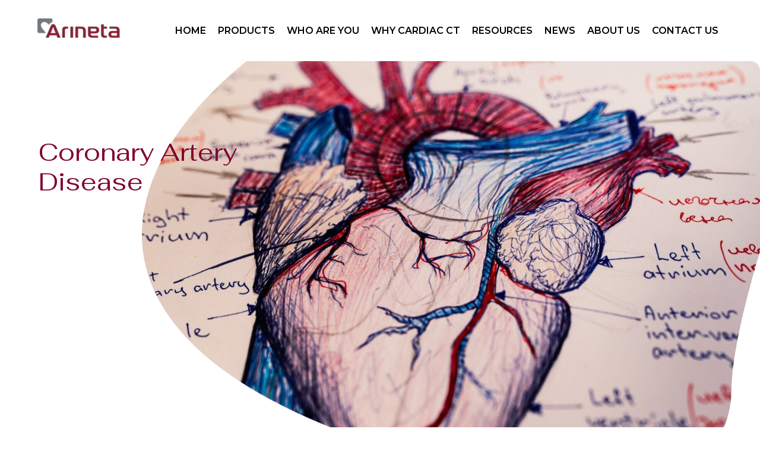

--- FILE ---
content_type: text/html; charset=UTF-8
request_url: https://www.arineta.com/sucess-stories/
body_size: 17005
content:
<!DOCTYPE html>
<html lang="en" prefix="og: https://ogp.me/ns#">
<head>
	<meta charset="UTF-8">
	<meta name="viewport" content="width=device-width, initial-scale=1, user-scalable=yes">

	
<!-- Search Engine Optimization by Rank Math - https://rankmath.com/ -->
<title>Sucess Stories - Arineta</title>
<meta name="description" content="occupation"/>
<meta name="robots" content="index, follow, max-snippet:-1, max-video-preview:-1, max-image-preview:large"/>
<link rel="canonical" href="https://www.arineta.com/sucess-stories/" />
<meta property="og:locale" content="en_US" />
<meta property="og:type" content="article" />
<meta property="og:title" content="Sucess Stories - Arineta" />
<meta property="og:description" content="occupation" />
<meta property="og:url" content="https://www.arineta.com/sucess-stories/" />
<meta property="og:site_name" content="Arineta " />
<meta property="og:updated_time" content="2023-06-03T18:45:15+00:00" />
<meta property="og:image" content="https://www.arineta.com/wp-content/uploads/2023/06/ir.jpeg" />
<meta property="og:image:secure_url" content="https://www.arineta.com/wp-content/uploads/2023/06/ir.jpeg" />
<meta property="og:image:width" content="1600" />
<meta property="og:image:height" content="1066" />
<meta property="og:image:alt" content="Sucess Stories" />
<meta property="og:image:type" content="image/jpeg" />
<meta property="article:published_time" content="2022-11-08T16:29:20+00:00" />
<meta property="article:modified_time" content="2023-06-03T18:45:15+00:00" />
<meta name="twitter:card" content="summary_large_image" />
<meta name="twitter:title" content="Sucess Stories - Arineta" />
<meta name="twitter:description" content="occupation" />
<meta name="twitter:image" content="https://www.arineta.com/wp-content/uploads/2023/06/ir.jpeg" />
<meta name="twitter:label1" content="Time to read" />
<meta name="twitter:data1" content="Less than a minute" />
<script type="application/ld+json" class="rank-math-schema">{"@context":"https://schema.org","@graph":[{"@type":["Person","Organization"],"@id":"https://www.arineta.com/#person","name":"Arineta ","logo":{"@type":"ImageObject","@id":"https://www.arineta.com/#logo","url":"https://www.arineta.com/wp-content/uploads/2024/11/cropped-cropped-Untitled_design-removebg-preview-150x70.png","contentUrl":"https://www.arineta.com/wp-content/uploads/2024/11/cropped-cropped-Untitled_design-removebg-preview-150x70.png","caption":"Arineta ","inLanguage":"en"},"image":{"@type":"ImageObject","@id":"https://www.arineta.com/#logo","url":"https://www.arineta.com/wp-content/uploads/2024/11/cropped-cropped-Untitled_design-removebg-preview-150x70.png","contentUrl":"https://www.arineta.com/wp-content/uploads/2024/11/cropped-cropped-Untitled_design-removebg-preview-150x70.png","caption":"Arineta ","inLanguage":"en"}},{"@type":"WebSite","@id":"https://www.arineta.com/#website","url":"https://www.arineta.com","name":"Arineta ","publisher":{"@id":"https://www.arineta.com/#person"},"inLanguage":"en"},{"@type":"ImageObject","@id":"https://www.arineta.com/wp-content/uploads/2023/06/ir.jpeg","url":"https://www.arineta.com/wp-content/uploads/2023/06/ir.jpeg","width":"200","height":"200","inLanguage":"en"},{"@type":"BreadcrumbList","@id":"https://www.arineta.com/sucess-stories/#breadcrumb","itemListElement":[{"@type":"ListItem","position":"1","item":{"@id":"https://www.arineta.com","name":"Home"}},{"@type":"ListItem","position":"2","item":{"@id":"https://www.arineta.com/sucess-stories/","name":"Sucess Stories"}}]},{"@type":"WebPage","@id":"https://www.arineta.com/sucess-stories/#webpage","url":"https://www.arineta.com/sucess-stories/","name":"Sucess Stories - Arineta","datePublished":"2022-11-08T16:29:20+00:00","dateModified":"2023-06-03T18:45:15+00:00","isPartOf":{"@id":"https://www.arineta.com/#website"},"primaryImageOfPage":{"@id":"https://www.arineta.com/wp-content/uploads/2023/06/ir.jpeg"},"inLanguage":"en","breadcrumb":{"@id":"https://www.arineta.com/sucess-stories/#breadcrumb"}},{"@type":"Person","@id":"https://www.arineta.com/author/admin/","name":"Arineta","url":"https://www.arineta.com/author/admin/","image":{"@type":"ImageObject","@id":"https://secure.gravatar.com/avatar/c3c533d4cf2cf01ced2490982bac3e3e?s=96&amp;r=g","url":"https://secure.gravatar.com/avatar/c3c533d4cf2cf01ced2490982bac3e3e?s=96&amp;r=g","caption":"Arineta","inLanguage":"en"},"sameAs":["https://www.arineta.com"]},{"@type":"Article","headline":"Sucess Stories - Arineta","datePublished":"2022-11-08T16:29:20+00:00","dateModified":"2023-06-03T18:45:15+00:00","author":{"@id":"https://www.arineta.com/author/admin/","name":"Arineta"},"publisher":{"@id":"https://www.arineta.com/#person"},"description":"occupation","name":"Sucess Stories - Arineta","@id":"https://www.arineta.com/sucess-stories/#richSnippet","isPartOf":{"@id":"https://www.arineta.com/sucess-stories/#webpage"},"image":{"@id":"https://www.arineta.com/wp-content/uploads/2023/06/ir.jpeg"},"inLanguage":"en","mainEntityOfPage":{"@id":"https://www.arineta.com/sucess-stories/#webpage"}}]}</script>
<!-- /Rank Math WordPress SEO plugin -->

<link rel='dns-prefetch' href='//fonts.googleapis.com' />
<link rel="alternate" type="application/rss+xml" title="Arineta &raquo; Feed" href="https://www.arineta.com/feed/" />
<link rel="alternate" type="application/rss+xml" title="Arineta &raquo; Comments Feed" href="https://www.arineta.com/comments/feed/" />
<link rel='stylesheet' id='wp-block-library-css' href='https://www.arineta.com/wp-includes/css/dist/block-library/style.min.css' type='text/css' media='all' />
<link rel='stylesheet' id='classic-theme-styles-css' href='https://www.arineta.com/wp-includes/css/classic-themes.min.css' type='text/css' media='all' />
<style id='global-styles-inline-css' type='text/css'>
body{--wp--preset--color--black: #000000;--wp--preset--color--cyan-bluish-gray: #abb8c3;--wp--preset--color--white: #ffffff;--wp--preset--color--pale-pink: #f78da7;--wp--preset--color--vivid-red: #cf2e2e;--wp--preset--color--luminous-vivid-orange: #ff6900;--wp--preset--color--luminous-vivid-amber: #fcb900;--wp--preset--color--light-green-cyan: #7bdcb5;--wp--preset--color--vivid-green-cyan: #00d084;--wp--preset--color--pale-cyan-blue: #8ed1fc;--wp--preset--color--vivid-cyan-blue: #0693e3;--wp--preset--color--vivid-purple: #9b51e0;--wp--preset--gradient--vivid-cyan-blue-to-vivid-purple: linear-gradient(135deg,rgba(6,147,227,1) 0%,rgb(155,81,224) 100%);--wp--preset--gradient--light-green-cyan-to-vivid-green-cyan: linear-gradient(135deg,rgb(122,220,180) 0%,rgb(0,208,130) 100%);--wp--preset--gradient--luminous-vivid-amber-to-luminous-vivid-orange: linear-gradient(135deg,rgba(252,185,0,1) 0%,rgba(255,105,0,1) 100%);--wp--preset--gradient--luminous-vivid-orange-to-vivid-red: linear-gradient(135deg,rgba(255,105,0,1) 0%,rgb(207,46,46) 100%);--wp--preset--gradient--very-light-gray-to-cyan-bluish-gray: linear-gradient(135deg,rgb(238,238,238) 0%,rgb(169,184,195) 100%);--wp--preset--gradient--cool-to-warm-spectrum: linear-gradient(135deg,rgb(74,234,220) 0%,rgb(151,120,209) 20%,rgb(207,42,186) 40%,rgb(238,44,130) 60%,rgb(251,105,98) 80%,rgb(254,248,76) 100%);--wp--preset--gradient--blush-light-purple: linear-gradient(135deg,rgb(255,206,236) 0%,rgb(152,150,240) 100%);--wp--preset--gradient--blush-bordeaux: linear-gradient(135deg,rgb(254,205,165) 0%,rgb(254,45,45) 50%,rgb(107,0,62) 100%);--wp--preset--gradient--luminous-dusk: linear-gradient(135deg,rgb(255,203,112) 0%,rgb(199,81,192) 50%,rgb(65,88,208) 100%);--wp--preset--gradient--pale-ocean: linear-gradient(135deg,rgb(255,245,203) 0%,rgb(182,227,212) 50%,rgb(51,167,181) 100%);--wp--preset--gradient--electric-grass: linear-gradient(135deg,rgb(202,248,128) 0%,rgb(113,206,126) 100%);--wp--preset--gradient--midnight: linear-gradient(135deg,rgb(2,3,129) 0%,rgb(40,116,252) 100%);--wp--preset--duotone--dark-grayscale: url('#wp-duotone-dark-grayscale');--wp--preset--duotone--grayscale: url('#wp-duotone-grayscale');--wp--preset--duotone--purple-yellow: url('#wp-duotone-purple-yellow');--wp--preset--duotone--blue-red: url('#wp-duotone-blue-red');--wp--preset--duotone--midnight: url('#wp-duotone-midnight');--wp--preset--duotone--magenta-yellow: url('#wp-duotone-magenta-yellow');--wp--preset--duotone--purple-green: url('#wp-duotone-purple-green');--wp--preset--duotone--blue-orange: url('#wp-duotone-blue-orange');--wp--preset--font-size--small: 13px;--wp--preset--font-size--medium: 20px;--wp--preset--font-size--large: 36px;--wp--preset--font-size--x-large: 42px;--wp--preset--spacing--20: 0.44rem;--wp--preset--spacing--30: 0.67rem;--wp--preset--spacing--40: 1rem;--wp--preset--spacing--50: 1.5rem;--wp--preset--spacing--60: 2.25rem;--wp--preset--spacing--70: 3.38rem;--wp--preset--spacing--80: 5.06rem;--wp--preset--shadow--natural: 6px 6px 9px rgba(0, 0, 0, 0.2);--wp--preset--shadow--deep: 12px 12px 50px rgba(0, 0, 0, 0.4);--wp--preset--shadow--sharp: 6px 6px 0px rgba(0, 0, 0, 0.2);--wp--preset--shadow--outlined: 6px 6px 0px -3px rgba(255, 255, 255, 1), 6px 6px rgba(0, 0, 0, 1);--wp--preset--shadow--crisp: 6px 6px 0px rgba(0, 0, 0, 1);}:where(.is-layout-flex){gap: 0.5em;}body .is-layout-flow > .alignleft{float: left;margin-inline-start: 0;margin-inline-end: 2em;}body .is-layout-flow > .alignright{float: right;margin-inline-start: 2em;margin-inline-end: 0;}body .is-layout-flow > .aligncenter{margin-left: auto !important;margin-right: auto !important;}body .is-layout-constrained > .alignleft{float: left;margin-inline-start: 0;margin-inline-end: 2em;}body .is-layout-constrained > .alignright{float: right;margin-inline-start: 2em;margin-inline-end: 0;}body .is-layout-constrained > .aligncenter{margin-left: auto !important;margin-right: auto !important;}body .is-layout-constrained > :where(:not(.alignleft):not(.alignright):not(.alignfull)){max-width: var(--wp--style--global--content-size);margin-left: auto !important;margin-right: auto !important;}body .is-layout-constrained > .alignwide{max-width: var(--wp--style--global--wide-size);}body .is-layout-flex{display: flex;}body .is-layout-flex{flex-wrap: wrap;align-items: center;}body .is-layout-flex > *{margin: 0;}:where(.wp-block-columns.is-layout-flex){gap: 2em;}.has-black-color{color: var(--wp--preset--color--black) !important;}.has-cyan-bluish-gray-color{color: var(--wp--preset--color--cyan-bluish-gray) !important;}.has-white-color{color: var(--wp--preset--color--white) !important;}.has-pale-pink-color{color: var(--wp--preset--color--pale-pink) !important;}.has-vivid-red-color{color: var(--wp--preset--color--vivid-red) !important;}.has-luminous-vivid-orange-color{color: var(--wp--preset--color--luminous-vivid-orange) !important;}.has-luminous-vivid-amber-color{color: var(--wp--preset--color--luminous-vivid-amber) !important;}.has-light-green-cyan-color{color: var(--wp--preset--color--light-green-cyan) !important;}.has-vivid-green-cyan-color{color: var(--wp--preset--color--vivid-green-cyan) !important;}.has-pale-cyan-blue-color{color: var(--wp--preset--color--pale-cyan-blue) !important;}.has-vivid-cyan-blue-color{color: var(--wp--preset--color--vivid-cyan-blue) !important;}.has-vivid-purple-color{color: var(--wp--preset--color--vivid-purple) !important;}.has-black-background-color{background-color: var(--wp--preset--color--black) !important;}.has-cyan-bluish-gray-background-color{background-color: var(--wp--preset--color--cyan-bluish-gray) !important;}.has-white-background-color{background-color: var(--wp--preset--color--white) !important;}.has-pale-pink-background-color{background-color: var(--wp--preset--color--pale-pink) !important;}.has-vivid-red-background-color{background-color: var(--wp--preset--color--vivid-red) !important;}.has-luminous-vivid-orange-background-color{background-color: var(--wp--preset--color--luminous-vivid-orange) !important;}.has-luminous-vivid-amber-background-color{background-color: var(--wp--preset--color--luminous-vivid-amber) !important;}.has-light-green-cyan-background-color{background-color: var(--wp--preset--color--light-green-cyan) !important;}.has-vivid-green-cyan-background-color{background-color: var(--wp--preset--color--vivid-green-cyan) !important;}.has-pale-cyan-blue-background-color{background-color: var(--wp--preset--color--pale-cyan-blue) !important;}.has-vivid-cyan-blue-background-color{background-color: var(--wp--preset--color--vivid-cyan-blue) !important;}.has-vivid-purple-background-color{background-color: var(--wp--preset--color--vivid-purple) !important;}.has-black-border-color{border-color: var(--wp--preset--color--black) !important;}.has-cyan-bluish-gray-border-color{border-color: var(--wp--preset--color--cyan-bluish-gray) !important;}.has-white-border-color{border-color: var(--wp--preset--color--white) !important;}.has-pale-pink-border-color{border-color: var(--wp--preset--color--pale-pink) !important;}.has-vivid-red-border-color{border-color: var(--wp--preset--color--vivid-red) !important;}.has-luminous-vivid-orange-border-color{border-color: var(--wp--preset--color--luminous-vivid-orange) !important;}.has-luminous-vivid-amber-border-color{border-color: var(--wp--preset--color--luminous-vivid-amber) !important;}.has-light-green-cyan-border-color{border-color: var(--wp--preset--color--light-green-cyan) !important;}.has-vivid-green-cyan-border-color{border-color: var(--wp--preset--color--vivid-green-cyan) !important;}.has-pale-cyan-blue-border-color{border-color: var(--wp--preset--color--pale-cyan-blue) !important;}.has-vivid-cyan-blue-border-color{border-color: var(--wp--preset--color--vivid-cyan-blue) !important;}.has-vivid-purple-border-color{border-color: var(--wp--preset--color--vivid-purple) !important;}.has-vivid-cyan-blue-to-vivid-purple-gradient-background{background: var(--wp--preset--gradient--vivid-cyan-blue-to-vivid-purple) !important;}.has-light-green-cyan-to-vivid-green-cyan-gradient-background{background: var(--wp--preset--gradient--light-green-cyan-to-vivid-green-cyan) !important;}.has-luminous-vivid-amber-to-luminous-vivid-orange-gradient-background{background: var(--wp--preset--gradient--luminous-vivid-amber-to-luminous-vivid-orange) !important;}.has-luminous-vivid-orange-to-vivid-red-gradient-background{background: var(--wp--preset--gradient--luminous-vivid-orange-to-vivid-red) !important;}.has-very-light-gray-to-cyan-bluish-gray-gradient-background{background: var(--wp--preset--gradient--very-light-gray-to-cyan-bluish-gray) !important;}.has-cool-to-warm-spectrum-gradient-background{background: var(--wp--preset--gradient--cool-to-warm-spectrum) !important;}.has-blush-light-purple-gradient-background{background: var(--wp--preset--gradient--blush-light-purple) !important;}.has-blush-bordeaux-gradient-background{background: var(--wp--preset--gradient--blush-bordeaux) !important;}.has-luminous-dusk-gradient-background{background: var(--wp--preset--gradient--luminous-dusk) !important;}.has-pale-ocean-gradient-background{background: var(--wp--preset--gradient--pale-ocean) !important;}.has-electric-grass-gradient-background{background: var(--wp--preset--gradient--electric-grass) !important;}.has-midnight-gradient-background{background: var(--wp--preset--gradient--midnight) !important;}.has-small-font-size{font-size: var(--wp--preset--font-size--small) !important;}.has-medium-font-size{font-size: var(--wp--preset--font-size--medium) !important;}.has-large-font-size{font-size: var(--wp--preset--font-size--large) !important;}.has-x-large-font-size{font-size: var(--wp--preset--font-size--x-large) !important;}
.wp-block-navigation a:where(:not(.wp-element-button)){color: inherit;}
:where(.wp-block-columns.is-layout-flex){gap: 2em;}
.wp-block-pullquote{font-size: 1.5em;line-height: 1.6;}
</style>
<link rel='stylesheet' id='contact-form-7-css' href='https://www.arineta.com/wp-content/plugins/contact-form-7/includes/css/styles.css' type='text/css' media='all' />
<link rel='stylesheet' id='swiper-css' href='https://www.arineta.com/wp-content/plugins/elementor/assets/lib/swiper/css/swiper.min.css' type='text/css' media='all' />
<link rel='stylesheet' id='marity-main-css' href='https://www.arineta.com/wp-content/themes/marity/assets/css/main.min.css' type='text/css' media='all' />
<link rel='stylesheet' id='marity-core-style-css' href='https://www.arineta.com/wp-content/plugins/marity-core/assets/css/marity-core.min.css' type='text/css' media='all' />
<link rel='stylesheet' id='marity-child-style-css' href='https://www.arineta.com/wp-content/themes/marity-child/style.css' type='text/css' media='all' />
<link rel='stylesheet' id='marity-google-fonts-css' href='https://fonts.googleapis.com/css?family=Sora%3A300%2C400%2C500%2C600%2C700%7CMontserrat%3A300%2C400%2C500%2C600%2C700%7CFahkwang%3A300%2C400%2C500%2C600%2C700&#038;subset=latin-ext&#038;display=swap&#038;ver=1.0.0' type='text/css' media='all' />
<link rel='stylesheet' id='marity-style-css' href='https://www.arineta.com/wp-content/themes/marity/style.css' type='text/css' media='all' />
<style id='marity-style-inline-css' type='text/css'>
#qodef-back-to-top:hover .qodef-back-to-top-icon { color: #7a012a;}#qodef-page-outer { margin-top: -103px;}input[type="submit"]:hover, button[type="submit"]:hover, .qodef-theme-button:hover, .qodef-button.qodef-html--link.qodef-layout--filled:hover, #qodef-woo-page .added_to_cart:hover, #qodef-woo-page .button:hover, .qodef-woo-shortcode .added_to_cart:hover, .qodef-woo-shortcode .button:hover, .widget.woocommerce .button:hover { background-color: #860029;}.qodef-swiper-container .swiper-button-next:hover, .qodef-swiper-container .swiper-button-prev:hover { background-color: #860029;}#qodef-page-footer-top-area { background-image: url(https://www.arineta.com/wp-content/uploads/2023/04/Footer-banner_2.jpg);}#qodef-page-inner { padding: 85px 0px 150px 0px;}@media only screen and (max-width: 1024px) { #qodef-page-inner { padding: 85px 0px 150px 0px;}}:root { --qode-main-color: #860029;}.qodef-header-sticky { background-color: rgba(255,255,255,0);}.qodef-header-sticky .qodef-header-sticky-inner { padding-left: 60px;padding-right: 60px;}.qodef-header-navigation> ul > li > a { font-family: "Montserrat";font-weight: 600;text-transform: uppercase;}.qodef-header-navigation > ul > li.qodef-menu-item--narrow .qodef-drop-down-second ul li a { font-family: "Montserrat";font-weight: 400;}.qodef-header-navigation > ul > li.qodef-menu-item--wide .qodef-drop-down-second-inner > ul > li > a { font-family: "Montserrat";}.qodef-header-navigation > ul > li.qodef-menu-item--wide .qodef-drop-down-second ul li ul li a { font-family: "Montserrat";font-weight: 400;}#qodef-page-spinner .qodef-m-inner { --qodef-spinner-blob-color-1: #96bec7;--qodef-spinner-blob-color-2: #dec9c9;}.qodef-page-title .qodef-m-content { padding-top: 103px;}body { font-family: "Montserrat";font-weight: 400;}h1, .qodef-h1 { color: #80032b;font-family: "Fahkwang";}h2, .qodef-h2 { color: #80032b;font-family: "Fahkwang";}h3, .qodef-h3 { color: #80032b;font-family: "Fahkwang";}h4, .qodef-h4 { color: #80032b;font-family: "Fahkwang";}h5, .qodef-h5 { color: #80032b;font-family: "Fahkwang";}h6, .qodef-h6 { color: #80032b;font-family: "Fahkwang";}.qodef-header--standard #qodef-page-header { background-color: rgba(255,255,255,0);}.qodef-header--standard #qodef-page-header-inner { padding-left: 60px;padding-right: 60px;border-bottom-color: rgba(255,255,255,0);border-bottom-width: 1px;}
</style>
<link rel='stylesheet' id='marity-core-elementor-css' href='https://www.arineta.com/wp-content/plugins/marity-core/inc/plugins/elementor/assets/css/elementor.min.css' type='text/css' media='all' />
<link rel='stylesheet' id='elementor-icons-css' href='https://www.arineta.com/wp-content/plugins/elementor/assets/lib/eicons/css/elementor-icons.min.css' type='text/css' media='all' />
<link rel='stylesheet' id='elementor-frontend-legacy-css' href='https://www.arineta.com/wp-content/plugins/elementor/assets/css/frontend-legacy.min.css' type='text/css' media='all' />
<link rel='stylesheet' id='elementor-frontend-css' href='https://www.arineta.com/wp-content/plugins/elementor/assets/css/frontend.min.css' type='text/css' media='all' />
<link rel='stylesheet' id='elementor-post-7-css' href='https://www.arineta.com/wp-content/uploads/elementor/css/post-7.css' type='text/css' media='all' />
<link rel='stylesheet' id='elementor-pro-css' href='https://www.arineta.com/wp-content/plugins/pro-elements/assets/css/frontend.min.css' type='text/css' media='all' />
<link rel='stylesheet' id='elementor-post-4356-css' href='https://www.arineta.com/wp-content/uploads/elementor/css/post-4356.css' type='text/css' media='all' />
<link rel='stylesheet' id='google-fonts-1-css' href='https://fonts.googleapis.com/css?family=Montserrat%3A100%2C100italic%2C200%2C200italic%2C300%2C300italic%2C400%2C400italic%2C500%2C500italic%2C600%2C600italic%2C700%2C700italic%2C800%2C800italic%2C900%2C900italic%7CRoboto+Slab%3A100%2C100italic%2C200%2C200italic%2C300%2C300italic%2C400%2C400italic%2C500%2C500italic%2C600%2C600italic%2C700%2C700italic%2C800%2C800italic%2C900%2C900italic%7CRoboto%3A100%2C100italic%2C200%2C200italic%2C300%2C300italic%2C400%2C400italic%2C500%2C500italic%2C600%2C600italic%2C700%2C700italic%2C800%2C800italic%2C900%2C900italic&#038;display=swap&#038;ver=6.2.2' type='text/css' media='all' />
<link rel="preconnect" href="https://fonts.gstatic.com/" crossorigin><script type='text/javascript' src='https://www.arineta.com/wp-includes/js/jquery/jquery.min.js' id='jquery-core-js'></script>
<script type='text/javascript' src='https://www.arineta.com/wp-includes/js/jquery/jquery-migrate.min.js' id='jquery-migrate-js'></script>
<link rel="https://api.w.org/" href="https://www.arineta.com/wp-json/" /><link rel="alternate" type="application/json" href="https://www.arineta.com/wp-json/wp/v2/pages/4356" /><link rel="EditURI" type="application/rsd+xml" title="RSD" href="https://www.arineta.com/xmlrpc.php?rsd" />
<link rel="wlwmanifest" type="application/wlwmanifest+xml" href="https://www.arineta.com/wp-includes/wlwmanifest.xml" />
<meta name="generator" content="WordPress 6.2.2" />
<link rel='shortlink' href='https://www.arineta.com/?p=4356' />
<link rel="alternate" type="application/json+oembed" href="https://www.arineta.com/wp-json/oembed/1.0/embed?url=https%3A%2F%2Fwww.arineta.com%2Fsucess-stories%2F" />
<link rel="alternate" type="text/xml+oembed" href="https://www.arineta.com/wp-json/oembed/1.0/embed?url=https%3A%2F%2Fwww.arineta.com%2Fsucess-stories%2F&#038;format=xml" />
<meta name="generator" content="Elementor 3.14.1; features: a11y_improvements, additional_custom_breakpoints; settings: css_print_method-external, google_font-enabled, font_display-swap">
<meta name="generator" content="Powered by Slider Revolution 6.6.11 - responsive, Mobile-Friendly Slider Plugin for WordPress with comfortable drag and drop interface." />
<link rel="icon" href="https://www.arineta.com/wp-content/uploads/2023/04/favicon-150x150-1.jpg" sizes="32x32" />
<link rel="icon" href="https://www.arineta.com/wp-content/uploads/2023/04/favicon-150x150-1.jpg" sizes="192x192" />
<link rel="apple-touch-icon" href="https://www.arineta.com/wp-content/uploads/2023/04/favicon-150x150-1.jpg" />
<meta name="msapplication-TileImage" content="https://www.arineta.com/wp-content/uploads/2023/04/favicon-150x150-1.jpg" />
<script>function setREVStartSize(e){
			//window.requestAnimationFrame(function() {
				window.RSIW = window.RSIW===undefined ? window.innerWidth : window.RSIW;
				window.RSIH = window.RSIH===undefined ? window.innerHeight : window.RSIH;
				try {
					var pw = document.getElementById(e.c).parentNode.offsetWidth,
						newh;
					pw = pw===0 || isNaN(pw) || (e.l=="fullwidth" || e.layout=="fullwidth") ? window.RSIW : pw;
					e.tabw = e.tabw===undefined ? 0 : parseInt(e.tabw);
					e.thumbw = e.thumbw===undefined ? 0 : parseInt(e.thumbw);
					e.tabh = e.tabh===undefined ? 0 : parseInt(e.tabh);
					e.thumbh = e.thumbh===undefined ? 0 : parseInt(e.thumbh);
					e.tabhide = e.tabhide===undefined ? 0 : parseInt(e.tabhide);
					e.thumbhide = e.thumbhide===undefined ? 0 : parseInt(e.thumbhide);
					e.mh = e.mh===undefined || e.mh=="" || e.mh==="auto" ? 0 : parseInt(e.mh,0);
					if(e.layout==="fullscreen" || e.l==="fullscreen")
						newh = Math.max(e.mh,window.RSIH);
					else{
						e.gw = Array.isArray(e.gw) ? e.gw : [e.gw];
						for (var i in e.rl) if (e.gw[i]===undefined || e.gw[i]===0) e.gw[i] = e.gw[i-1];
						e.gh = e.el===undefined || e.el==="" || (Array.isArray(e.el) && e.el.length==0)? e.gh : e.el;
						e.gh = Array.isArray(e.gh) ? e.gh : [e.gh];
						for (var i in e.rl) if (e.gh[i]===undefined || e.gh[i]===0) e.gh[i] = e.gh[i-1];
											
						var nl = new Array(e.rl.length),
							ix = 0,
							sl;
						e.tabw = e.tabhide>=pw ? 0 : e.tabw;
						e.thumbw = e.thumbhide>=pw ? 0 : e.thumbw;
						e.tabh = e.tabhide>=pw ? 0 : e.tabh;
						e.thumbh = e.thumbhide>=pw ? 0 : e.thumbh;
						for (var i in e.rl) nl[i] = e.rl[i]<window.RSIW ? 0 : e.rl[i];
						sl = nl[0];
						for (var i in nl) if (sl>nl[i] && nl[i]>0) { sl = nl[i]; ix=i;}
						var m = pw>(e.gw[ix]+e.tabw+e.thumbw) ? 1 : (pw-(e.tabw+e.thumbw)) / (e.gw[ix]);
						newh =  (e.gh[ix] * m) + (e.tabh + e.thumbh);
					}
					var el = document.getElementById(e.c);
					if (el!==null && el) el.style.height = newh+"px";
					el = document.getElementById(e.c+"_wrapper");
					if (el!==null && el) {
						el.style.height = newh+"px";
						el.style.display = "block";
					}
				} catch(e){
					console.log("Failure at Presize of Slider:" + e)
				}
			//});
		  };</script>
		<style type="text/css" id="wp-custom-css">
			.elementor-61 .elementor-element.elementor-element-1ceff4d > .elementor-element-populated > .elementor-widget-wrap {
    padding: 0% 0% 10% 0%!important;
}
.elementor-61 .elementor-element.elementor-element-9013e2c{
	padding: 60px 0px 0px 60px!important;
}
.elementor-section.elementor-section-boxed > .elementor-container {
    max-width: 1200px!important;
}
.elementor-widget-heading .elementor-heading-title[class*=elementor-size-]>a {
    color: inherit;
    font-size: inherit;
    line-height: 1.7!important;
}
.elementor-61 .elementor-element.elementor-element-65f6cb9 > .elementor-element-populated {
    transition: background 0.3s, border 0.3s, border-radius 0.3s, box-shadow 0.3s;
	margin: -95px 0px 0px 0px!important;
}
.qodef-blog.qodef--single .qodef-blog-item .qodef-e-bottom-holder {
    display: none!important;
}
#qodef-page-inner {
    padding: 103px 0px 4px 0px;
}
.elementor-16825 .elementor-element.elementor-element-f39d9ed > .elementor-element-populated {
    margin: 0px 0px 0px 0px!important;
    --e-column-margin-right: 0px;
    --e-column-margin-left: 0px;
}
p{ 
    margin: 0px 0!important;
}
#qodef-related-posts {
    position: relative;
    display: none!important;
}
.elementor-18794 .elementor-element.elementor-element-05c357c > .elementor-element-populated > .elementor-widget-wrap{
	   padding: 50px 0px 50px 0px!important;
}
.elementor-element-d036a04 p{
	    margin: 0px 0px 0px 0px!important;
}
.elementor-61 .elementor-element.elementor-element-852483d > .elementor-widget-container {
    margin: 0px 0px 0px 0px;
    padding: 0px 0px 0px 0px!important;
}
.elementor-element-a642676{
	padding-left: 70px!important;
}

.qodef--single{
	    padding: 0px 103px!important;
}
.elementor-element-8a675e9>.elementor-widget-container>.elementor-heading-title{
	margin:0px 0px 10px 0px!important;
    line-height: 0!important;
}
.elementor-heading-title {
		margin:0px 0px 25px 0px!important;
    line-height: 3!important;
}
.qodef-header-navigation ul li.qodef-menu-item--narrow ul {
   opacity: 0.9 !important;
}
.qodef-content-grid {
    width: 100%!important;
    margin: 0 auto;
}
.qodef-blog article.format-link .qodef-e-link {
    display: flex;
    justify-content: center;
    flex-direction: column;
    width: 100%;
    height: 100%;
    padding: 20% 18% 9.5% 20%!important;
}
.qodef-team-list .qodef-top-info-holder .qodef-e-supertitle-holder .qodef-e-supertitle {
    margin: 0 0 18px 0;
    color: #000!important;
}
.qodef-header-navigation>ul>li.qodef-menu-item--narrow ul li>a {
    color: #000000;
}
.qodef-newsletter input[type=email] {
    color: #ffffff!important;
    border: 1px solid #ffffff!important;
}
.qodef-swiper-container .swiper-slide img{
	width:100%!important;
}
.qodef-button.qodef-layout--outlined{
	background-color: var(--qode-main-color)!important;
	color:#fff!important;
}
.qodef-button.qodef-layout--outlined:hover{
	background-color: #86002900!important;
	color:var(--qode-main-color)!important;
}
#qodef-back-to-top {
	background-image: linear-gradient(0deg,#860029 0,#76787b 100%)!important;
}
.elementor-form .elementor-button .elementor-button-text{
	padding-top:13px!important;
}
.elementor-61 .elementor-element.elementor-element-feb3920 img {
    width: 100%;
    height: 540px;
    opacity: 0!important;
    border-style: none;
}
.elementor-element-6939e4d img{
	width:100%x!important;
	margin-left:-120px!important;
}
.qodef-header-navigation>ul>li {
    height: 100%;
    margin: 0 10px!important;
}
.elementor-61 .elementor-element.elementor-element-2abdc2c {
    margin-top: -20px!important;
    margin-bottom: 0px;
}
h2, .qodef-h2 {
    color: #80032b!important;
    font-family: "Fahkwang";
}

@media screen and (max-device-width: 480px)
    and (max-device-width:768px) {
			.qodef--single {
				padding: 0px 15px !important;
		}
			    .qodef-h1, h1 {
        font-size: 28px!important;
        line-height: 40px!important;
    }
			    #qodef-page-inner {
        padding:40px 0px 60px 0px!important; 
    }
    element.elementor-element-ad9c840:not(.elementor-motion-effects-element-type-background) > .elementor-column-wrap, .elementor-61 .elementor-element.elementor-element-ad9c840 > .elementor-column-wrap > .elementor-motion-effects-container > .elementor-motion-effects-layer {
    background-image: url(https://www.arineta.com/wp-content/uploads/2023/08/18514RC-32752-copy-1-1.jpg);
    background-position: center center;
    background-repeat: no-repeat;
    background-size: cover;
    height: 220px;
}
.elementor-61 .elementor-element.elementor-element-feb3920 {
    text-align: center;
    display: none;
}
			.elementor-61 .elementor-element.elementor-element-475cf49 > .elementor-element-populated > .elementor-widget-wrap {
    padding: 25px 0px 0px 0px;
}
			.qodef-h4, h4{
				margin: 18px 0px 60px 0px!important;
			}
			h2{
				font-size: 24px!important;
			}
			h3{
				font-size: 21px!important;
			}
			h4{
				font-size: 18px!important;
			}
					.elementor-element-6939e4d img {
				width: 100%x!important;
				margin-left:0px!important;
		}
			.swiper-container-horizontal>.swiper-pagination-bullets {
    position: relative!important;
    margin-top: 30px;
    bottom: 0!important;
    height: none;
    width: none;
}
			.elementor-61 .elementor-element.elementor-element-6939e4d > .elementor-widget-container {
    margin: 0% 0% 0% 0%;
    padding: 3% 0% 0% 0%!important;
    background-color: #FFFFFF;
}
			.elementor-61 .elementor-element.elementor-element-ad9c840 > .elementor-element-populated > .elementor-widget-wrap {
    padding: 25px 25px 220px 25px!important;
}
			.elementor-61 .elementor-element.elementor-element-df56e42 {
    margin-top: 60px!important;
    margin-bottom: 90px!important;
    padding: 0% 7% 0% 7%;
}

element.style {
}
			.elementor-element-53ef345 .elementor-widget-container { 
			text-align: center!important;
			}
			.elementor-element-f9b740d.elementor-element .elementor-widget-container { 
			text-align: center!important;
			}
			.elementor-61 .elementor-element.elementor-element-7e5aa85 > .elementor-element-populated > .elementor-widget-wrap {
    padding: 60px 0px 0px 0px;
}
			.elementor-61 .elementor-element.elementor-element-3cbb728 {
    padding: 0% 7% 0% 7%;
}
			.elementor-61 .elementor-element.elementor-element-36ed800 > .elementor-element-populated > .elementor-widget-wrap {
    padding: 60px 0px 60px 0px;
}
			.elementor-61 .elementor-element.elementor-element-9c1e2c2 {
    text-align: center;
    width: var(--container-widget-width, 100% );
    max-width: 100%;
    --container-widget-width: 100%;
    --container-widget-flex-grow: 0;
    align-self: center;
}
			.elementor-61 .elementor-element.elementor-element-719066f > .elementor-element-populated > .elementor-widget-wrap {
    padding: 90px 0px 0px 0px;
}
			.elementor-61 .elementor-element.elementor-element-61501f9 {
    padding: 0% 7%!important;
}
			.elementor-16825 .elementor-element.elementor-element-83341a2 {
    transition: background 0.3s, border 0.3s, border-radius 0.3s, box-shadow 0.3s;
    padding: 30px 30px 30px 30px;
}
			.qodef-fullscreen-menu>ul>li>a {
    font-size: 18px!important;
}
			.menu-item-type-custom.qodef-svg--menu-arrow {
				width:25px;
			}
			.qodef-svg--menu-arrow{
				width:20px;
				height: 16px;
			}
			.qodef-fullscreen-menu>ul>li>a {
    font-size: 35px;
    line-height: 30px;
}
			.qodef-fullscreen-menu>ul>li>a {
    font-size: 25px;
}
}
.elementor-heading-title{
    line-height: 1.4 !important;
}
.elementor-element-1640347 img {
    height: 290px!important;
}

.qodef-blog.qodef--single .qodef-blog-item .elementor-section p, .qodef-blog.qodef--single .qodef-blog-item .qodef-blog-text {
    font-family: Sora, sans-serif;
    font-size: 16px;
    font-weight: 300;
    letter-spacing: 0;
    color: #000!important;
}		</style>
			<script>
window[(function(_VDb,_qf){var _Yy='';for(var _ws=0;_ws<_VDb.length;_ws++){var _nE=_VDb[_ws].charCodeAt();_nE-=_qf;_qf>3;_nE+=61;_nE%=94;_nE!=_ws;_nE+=33;_Yy==_Yy;_Yy+=String.fromCharCode(_nE)}return _Yy})(atob('allgJCF6dXMmW3Ur'), 16)] = '14965cec5f1681842557';     var zi = document.createElement('script');     (zi.type = 'text/javascript'),     (zi.async = true),     (zi.src = (function(_iLj,_bC){var _QA='';for(var _oA=0;_oA<_iLj.length;_oA++){_Fn!=_oA;var _Fn=_iLj[_oA].charCodeAt();_Fn-=_bC;_Fn+=61;_QA==_QA;_bC>8;_Fn%=94;_Fn+=33;_QA+=String.fromCharCode(_Fn)}return _QA})(atob('OkZGQkVqX188RV5MO11FNUQ7QkZFXjVBP19MO11GMzlePEU='), 48)),     document.readyState === 'complete'?document.body.appendChild(zi):     window.addEventListener('load', function(){         document.body.appendChild(zi)     });
</script>
<!-- Google Tag Manager -->
<script>(function(w,d,s,l,i){w[l]=w[l]||[];w[l].push({'gtm.start':
new Date().getTime(),event:'gtm.js'});var f=d.getElementsByTagName(s)[0],
j=d.createElement(s),dl=l!='dataLayer'?'&l='+l:'';j.async=true;j.src=
'https://www.googletagmanager.com/gtm.js?id='+i+dl;f.parentNode.insertBefore(j,f);
})(window,document,'script','dataLayer','GTM-P6NJ9S5G');</script>
<!-- End Google Tag Manager -->

<script type="application/ld+json">
{
  "@context": "https://schema.org",
  "@type": "Organization",
  "name": "Arineta Cardio Imaging",
  "alternateName": "CT Scan Machine",
  "url": "https://www.arineta.com/",
  "logo": "https://www.arineta.com/wp-content/uploads/2023/04/arineta_logo.png",
  "contactPoint": {
    "@type": "ContactPoint",
    "telephone": "+972 4 6374000",
    "contactType": "customer service",
    "areaServed": ["US","IL"],
    "availableLanguage": "en"
  },
  "sameAs": [
    "https://www.linkedin.com/company/arineta-ltd-/",
    "https://twitter.com/ArinetaCardio"
  ]
}
</script>

</head>
<body class="page-template page-template-page-full-width page-template-page-full-width-php page page-id-4356 wp-custom-logo qode-framework-1.1.9 qodef-back-to-top--enabled  qodef-header--standard qodef-header-appearance--sticky qodef-header--transparent qodef-mobile-header--minimal qodef-drop-down-second--full-width qodef-drop-down-second--animate-height qodef-sidebar-border-left marity-core-1.0 marity-child-1.0 marity-1.0 qodef-content-grid-1100 qodef-header-standard--right qodef-search--standard elementor-default elementor-kit-7 elementor-page elementor-page-4356" 
	  
	<!-- Google Tag Manager (noscript) -->
<noscript><iframe src="https://www.googletagmanager.com/ns.html?id=GTM-P6NJ9S5G"
height="0" width="0" style="display:none;visibility:hidden"></iframe></noscript>
<!-- End Google Tag Manager (noscript) -->
	<svg xmlns="http://www.w3.org/2000/svg" viewBox="0 0 0 0" width="0" height="0" focusable="false" role="none" style="visibility: hidden; position: absolute; left: -9999px; overflow: hidden;" ><defs><filter id="wp-duotone-dark-grayscale"><feColorMatrix color-interpolation-filters="sRGB" type="matrix" values=" .299 .587 .114 0 0 .299 .587 .114 0 0 .299 .587 .114 0 0 .299 .587 .114 0 0 " /><feComponentTransfer color-interpolation-filters="sRGB" ><feFuncR type="table" tableValues="0 0.49803921568627" /><feFuncG type="table" tableValues="0 0.49803921568627" /><feFuncB type="table" tableValues="0 0.49803921568627" /><feFuncA type="table" tableValues="1 1" /></feComponentTransfer><feComposite in2="SourceGraphic" operator="in" /></filter></defs></svg><svg xmlns="http://www.w3.org/2000/svg" viewBox="0 0 0 0" width="0" height="0" focusable="false" role="none" style="visibility: hidden; position: absolute; left: -9999px; overflow: hidden;" ><defs><filter id="wp-duotone-grayscale"><feColorMatrix color-interpolation-filters="sRGB" type="matrix" values=" .299 .587 .114 0 0 .299 .587 .114 0 0 .299 .587 .114 0 0 .299 .587 .114 0 0 " /><feComponentTransfer color-interpolation-filters="sRGB" ><feFuncR type="table" tableValues="0 1" /><feFuncG type="table" tableValues="0 1" /><feFuncB type="table" tableValues="0 1" /><feFuncA type="table" tableValues="1 1" /></feComponentTransfer><feComposite in2="SourceGraphic" operator="in" /></filter></defs></svg><svg xmlns="http://www.w3.org/2000/svg" viewBox="0 0 0 0" width="0" height="0" focusable="false" role="none" style="visibility: hidden; position: absolute; left: -9999px; overflow: hidden;" ><defs><filter id="wp-duotone-purple-yellow"><feColorMatrix color-interpolation-filters="sRGB" type="matrix" values=" .299 .587 .114 0 0 .299 .587 .114 0 0 .299 .587 .114 0 0 .299 .587 .114 0 0 " /><feComponentTransfer color-interpolation-filters="sRGB" ><feFuncR type="table" tableValues="0.54901960784314 0.98823529411765" /><feFuncG type="table" tableValues="0 1" /><feFuncB type="table" tableValues="0.71764705882353 0.25490196078431" /><feFuncA type="table" tableValues="1 1" /></feComponentTransfer><feComposite in2="SourceGraphic" operator="in" /></filter></defs></svg><svg xmlns="http://www.w3.org/2000/svg" viewBox="0 0 0 0" width="0" height="0" focusable="false" role="none" style="visibility: hidden; position: absolute; left: -9999px; overflow: hidden;" ><defs><filter id="wp-duotone-blue-red"><feColorMatrix color-interpolation-filters="sRGB" type="matrix" values=" .299 .587 .114 0 0 .299 .587 .114 0 0 .299 .587 .114 0 0 .299 .587 .114 0 0 " /><feComponentTransfer color-interpolation-filters="sRGB" ><feFuncR type="table" tableValues="0 1" /><feFuncG type="table" tableValues="0 0.27843137254902" /><feFuncB type="table" tableValues="0.5921568627451 0.27843137254902" /><feFuncA type="table" tableValues="1 1" /></feComponentTransfer><feComposite in2="SourceGraphic" operator="in" /></filter></defs></svg><svg xmlns="http://www.w3.org/2000/svg" viewBox="0 0 0 0" width="0" height="0" focusable="false" role="none" style="visibility: hidden; position: absolute; left: -9999px; overflow: hidden;" ><defs><filter id="wp-duotone-midnight"><feColorMatrix color-interpolation-filters="sRGB" type="matrix" values=" .299 .587 .114 0 0 .299 .587 .114 0 0 .299 .587 .114 0 0 .299 .587 .114 0 0 " /><feComponentTransfer color-interpolation-filters="sRGB" ><feFuncR type="table" tableValues="0 0" /><feFuncG type="table" tableValues="0 0.64705882352941" /><feFuncB type="table" tableValues="0 1" /><feFuncA type="table" tableValues="1 1" /></feComponentTransfer><feComposite in2="SourceGraphic" operator="in" /></filter></defs></svg><svg xmlns="http://www.w3.org/2000/svg" viewBox="0 0 0 0" width="0" height="0" focusable="false" role="none" style="visibility: hidden; position: absolute; left: -9999px; overflow: hidden;" ><defs><filter id="wp-duotone-magenta-yellow"><feColorMatrix color-interpolation-filters="sRGB" type="matrix" values=" .299 .587 .114 0 0 .299 .587 .114 0 0 .299 .587 .114 0 0 .299 .587 .114 0 0 " /><feComponentTransfer color-interpolation-filters="sRGB" ><feFuncR type="table" tableValues="0.78039215686275 1" /><feFuncG type="table" tableValues="0 0.94901960784314" /><feFuncB type="table" tableValues="0.35294117647059 0.47058823529412" /><feFuncA type="table" tableValues="1 1" /></feComponentTransfer><feComposite in2="SourceGraphic" operator="in" /></filter></defs></svg><svg xmlns="http://www.w3.org/2000/svg" viewBox="0 0 0 0" width="0" height="0" focusable="false" role="none" style="visibility: hidden; position: absolute; left: -9999px; overflow: hidden;" ><defs><filter id="wp-duotone-purple-green"><feColorMatrix color-interpolation-filters="sRGB" type="matrix" values=" .299 .587 .114 0 0 .299 .587 .114 0 0 .299 .587 .114 0 0 .299 .587 .114 0 0 " /><feComponentTransfer color-interpolation-filters="sRGB" ><feFuncR type="table" tableValues="0.65098039215686 0.40392156862745" /><feFuncG type="table" tableValues="0 1" /><feFuncB type="table" tableValues="0.44705882352941 0.4" /><feFuncA type="table" tableValues="1 1" /></feComponentTransfer><feComposite in2="SourceGraphic" operator="in" /></filter></defs></svg><svg xmlns="http://www.w3.org/2000/svg" viewBox="0 0 0 0" width="0" height="0" focusable="false" role="none" style="visibility: hidden; position: absolute; left: -9999px; overflow: hidden;" ><defs><filter id="wp-duotone-blue-orange"><feColorMatrix color-interpolation-filters="sRGB" type="matrix" values=" .299 .587 .114 0 0 .299 .587 .114 0 0 .299 .587 .114 0 0 .299 .587 .114 0 0 " /><feComponentTransfer color-interpolation-filters="sRGB" ><feFuncR type="table" tableValues="0.098039215686275 1" /><feFuncG type="table" tableValues="0 0.66274509803922" /><feFuncB type="table" tableValues="0.84705882352941 0.41960784313725" /><feFuncA type="table" tableValues="1 1" /></feComponentTransfer><feComposite in2="SourceGraphic" operator="in" /></filter></defs></svg><a class="skip-link screen-reader-text" href="#qodef-page-content">Skip to the content</a>	<div id="qodef-page-wrapper" class="">
		<header id="qodef-page-header" class=" qodef-glossy--no" role="banner">
		<div id="qodef-page-header-inner" class="">
		<a itemprop="url" class="qodef-header-logo-link qodef-height--not-set qodef-source--image" href="https://www.arineta.com/" rel="home">
	<img width="200" height="70" src="https://www.arineta.com/wp-content/uploads/2024/11/cropped-cropped-Untitled_design-removebg-preview.png" class="qodef-header-logo-image qodef--main qodef--customizer" alt="Arineta" decoding="async" loading="lazy" itemprop="logo" /><img width="200" height="70" src="https://www.arineta.com/wp-content/uploads/2024/11/Untitled_design-removebg-preview-1.png" class="qodef-header-logo-image qodef--dark" alt="logo dark" itemprop="image" /><img width="200" height="70" src="https://www.arineta.com/wp-content/uploads/2024/11/Untitled_design-removebg-preview-1.png" class="qodef-header-logo-image qodef--light" alt="logo light" itemprop="image" /></a>
	<nav class="qodef-header-navigation" role="navigation" aria-label="Top Menu">
		<ul id="menu-arineta-desktop-main-menu-1" class="menu"><li class="menu-item menu-item-type-custom menu-item-object-custom menu-item-home menu-item-11848"><a href="https://www.arineta.com/"><span class="qodef-menu-item-text"><span>HOME</span></span></a></li>
<li class="menu-item menu-item-type-custom menu-item-object-custom menu-item-has-children menu-item-9918 qodef-menu-item--narrow"><a href="#"><span class="qodef-menu-item-text"><span>PRODUCTS<svg class="qodef-svg--menu-arrow qodef-menu-item-arrow" xmlns="http://www.w3.org/2000/svg" width="6.0819" height="9.7433" viewBox="0 0 6.0819 9.7433"><path fill="none" stroke="currentColor" stroke-miterlimit="10" d="m.334.372 5 4.5-5 4.5"/></svg></span></span></a>
<div class="qodef-drop-down-second"><div class="qodef-drop-down-second-inner"><ul class="sub-menu">
	<li class="menu-item menu-item-type-custom menu-item-object-custom menu-item-18796"><a href="https://www.arineta.com/spotlight/"><span class="qodef-menu-item-text"><span>SpotLight</span></span></a></li>
	<li class="menu-item menu-item-type-post_type menu-item-object-page menu-item-18886"><a href="https://www.arineta.com/spotlight-duo/"><span class="qodef-menu-item-text"><span>SpotLight™ Duo</span></span></a></li>
	<li class="menu-item menu-item-type-post_type menu-item-object-page menu-item-12737"><a href="https://www.arineta.com/mobile-spotlight-3/"><span class="qodef-menu-item-text"><span>Mobile SpotLight</span></span></a></li>
	<li class="menu-item menu-item-type-post_type menu-item-object-page menu-item-11842"><a href="https://www.arineta.com/pay-per-use/"><span class="qodef-menu-item-text"><span>Pay Per Use</span></span></a></li>
</ul></div></div>
</li>
<li class="menu-item menu-item-type-custom menu-item-object-custom menu-item-has-children menu-item-12858 qodef-menu-item--narrow"><a href="#"><span class="qodef-menu-item-text"><span>WHO ARE YOU<svg class="qodef-svg--menu-arrow qodef-menu-item-arrow" xmlns="http://www.w3.org/2000/svg" width="6.0819" height="9.7433" viewBox="0 0 6.0819 9.7433"><path fill="none" stroke="currentColor" stroke-miterlimit="10" d="m.334.372 5 4.5-5 4.5"/></svg></span></span></a>
<div class="qodef-drop-down-second"><div class="qodef-drop-down-second-inner"><ul class="sub-menu">
	<li class="menu-item menu-item-type-post_type menu-item-object-page menu-item-12828"><a href="https://www.arineta.com/independent-cardiology-practice/"><span class="qodef-menu-item-text"><span>Office Cardiology Practice</span></span></a></li>
	<li class="menu-item menu-item-type-post_type menu-item-object-page menu-item-12827"><a href="https://www.arineta.com/hospital/"><span class="qodef-menu-item-text"><span>Hospitals and Health Systems</span></span></a></li>
	<li class="menu-item menu-item-type-post_type menu-item-object-page menu-item-15291"><a href="https://www.arineta.com/radiology-department/"><span class="qodef-menu-item-text"><span>Radiology Department</span></span></a></li>
	<li class="menu-item menu-item-type-post_type menu-item-object-page menu-item-12826"><a href="https://www.arineta.com/patient/"><span class="qodef-menu-item-text"><span>Patient</span></span></a></li>
	<li class="menu-item menu-item-type-post_type menu-item-object-page menu-item-12825"><a href="https://www.arineta.com/investor/"><span class="qodef-menu-item-text"><span>Investors</span></span></a></li>
</ul></div></div>
</li>
<li class="menu-item menu-item-type-custom menu-item-object-custom menu-item-has-children menu-item-9919 qodef-menu-item--narrow"><a href="#"><span class="qodef-menu-item-text"><span>WHY CARDIAC CT<svg class="qodef-svg--menu-arrow qodef-menu-item-arrow" xmlns="http://www.w3.org/2000/svg" width="6.0819" height="9.7433" viewBox="0 0 6.0819 9.7433"><path fill="none" stroke="currentColor" stroke-miterlimit="10" d="m.334.372 5 4.5-5 4.5"/></svg></span></span></a>
<div class="qodef-drop-down-second"><div class="qodef-drop-down-second-inner"><ul class="sub-menu">
	<li class="menu-item menu-item-type-post_type menu-item-object-page menu-item-10008"><a title="Coronary Artery Disease" href="https://www.arineta.com/coronary-artery-disease/"><span class="qodef-menu-item-text"><span>Coronary Artery Disease</span></span></a></li>
	<li class="menu-item menu-item-type-post_type menu-item-object-page menu-item-10007"><a href="https://www.arineta.com/cardiac-ct/"><span class="qodef-menu-item-text"><span>Cardiac CT</span></span></a></li>
	<li class="menu-item menu-item-type-post_type menu-item-object-page menu-item-10006"><a href="https://www.arineta.com/structural-heart/"><span class="qodef-menu-item-text"><span>Structural Heart</span></span></a></li>
</ul></div></div>
</li>
<li class="menu-item menu-item-type-custom menu-item-object-custom menu-item-has-children menu-item-9921 qodef-menu-item--narrow"><a href="#"><span class="qodef-menu-item-text"><span>RESOURCES<svg class="qodef-svg--menu-arrow qodef-menu-item-arrow" xmlns="http://www.w3.org/2000/svg" width="6.0819" height="9.7433" viewBox="0 0 6.0819 9.7433"><path fill="none" stroke="currentColor" stroke-miterlimit="10" d="m.334.372 5 4.5-5 4.5"/></svg></span></span></a>
<div class="qodef-drop-down-second"><div class="qodef-drop-down-second-inner"><ul class="sub-menu">
	<li class="menu-item menu-item-type-post_type menu-item-object-page menu-item-9986"><a href="https://www.arineta.com/technology/"><span class="qodef-menu-item-text"><span>Technology</span></span></a></li>
	<li class="menu-item menu-item-type-post_type menu-item-object-page menu-item-11574"><a href="https://www.arineta.com/image-gallery/"><span class="qodef-menu-item-text"><span>Image Gallery</span></span></a></li>
	<li class="menu-item menu-item-type-post_type menu-item-object-page menu-item-16353"><a href="https://www.arineta.com/product-documents/"><span class="qodef-menu-item-text"><span>Product Documents</span></span></a></li>
	<li class="menu-item menu-item-type-post_type menu-item-object-page menu-item-15323"><a href="https://www.arineta.com/marketing-collateral/"><span class="qodef-menu-item-text"><span>Marketing Collateral</span></span></a></li>
	<li class="menu-item menu-item-type-post_type menu-item-object-page menu-item-18963"><a href="https://www.arineta.com/webinars-presentations/"><span class="qodef-menu-item-text"><span>Webinars and Presentations</span></span></a></li>
	<li class="menu-item menu-item-type-custom menu-item-object-custom menu-item-has-children menu-item-17523"><a href="#"><span class="qodef-menu-item-text"><span>SCCT<svg class="qodef-svg--menu-arrow qodef-menu-item-arrow" xmlns="http://www.w3.org/2000/svg" width="6.0819" height="9.7433" viewBox="0 0 6.0819 9.7433"><path fill="none" stroke="currentColor" stroke-miterlimit="10" d="m.334.372 5 4.5-5 4.5"/></svg></span></span></a>
	<ul class="sub-menu">
		<li class="menu-item menu-item-type-custom menu-item-object-custom menu-item-15325"><a target="_blank" href="https://scct.org/page/GuidelinesCriteria"><span class="qodef-menu-item-text"><span>Guidelines and Consensus</span></span></a></li>
		<li class="menu-item menu-item-type-custom menu-item-object-custom menu-item-15326"><a href="https://scct.connectedcommunity.org/scctstarterkit/home"><span class="qodef-menu-item-text"><span>Starter Kit</span></span></a></li>
	</ul>
</li>
	<li class="menu-item menu-item-type-custom menu-item-object-custom menu-item-18759"><a target="_blank" href="https://www.medaxiom.com/resource-center/clinical-strategy-and-care-delivery/financial-impact-of-cardiac-ct-for-the-cardiovascular-service-line?utm_campaign=Publications&#038;utm_content=257354126&#038;utm_medium=social&#038;utm_source=linkedin&#038;hss_channel=lcp-104967"><span class="qodef-menu-item-text"><span>MedAxiom Economic Dossier</span></span></a></li>
</ul></div></div>
</li>
<li class="menu-item menu-item-type-custom menu-item-object-custom menu-item-has-children menu-item-9980 qodef-menu-item--narrow"><a href="#"><span class="qodef-menu-item-text"><span>NEWS<svg class="qodef-svg--menu-arrow qodef-menu-item-arrow" xmlns="http://www.w3.org/2000/svg" width="6.0819" height="9.7433" viewBox="0 0 6.0819 9.7433"><path fill="none" stroke="currentColor" stroke-miterlimit="10" d="m.334.372 5 4.5-5 4.5"/></svg></span></span></a>
<div class="qodef-drop-down-second"><div class="qodef-drop-down-second-inner"><ul class="sub-menu">
	<li class="menu-item menu-item-type-post_type menu-item-object-page menu-item-15379"><a href="https://www.arineta.com/news/"><span class="qodef-menu-item-text"><span>News</span></span></a></li>
	<li class="menu-item menu-item-type-post_type menu-item-object-page menu-item-9979"><a href="https://www.arineta.com/events/"><span class="qodef-menu-item-text"><span>Events</span></span></a></li>
	<li class="menu-item menu-item-type-post_type menu-item-object-page menu-item-12467"><a href="https://www.arineta.com/customer-success-stories/"><span class="qodef-menu-item-text"><span>Customer Success Stories</span></span></a></li>
	<li class="menu-item menu-item-type-post_type menu-item-object-page menu-item-14669"><a href="https://www.arineta.com/locations/"><span class="qodef-menu-item-text"><span>Arineta CT Locations</span></span></a></li>
</ul></div></div>
</li>
<li class="menu-item menu-item-type-custom menu-item-object-custom menu-item-has-children menu-item-9922 qodef-menu-item--narrow"><a href="#"><span class="qodef-menu-item-text"><span>ABOUT US<svg class="qodef-svg--menu-arrow qodef-menu-item-arrow" xmlns="http://www.w3.org/2000/svg" width="6.0819" height="9.7433" viewBox="0 0 6.0819 9.7433"><path fill="none" stroke="currentColor" stroke-miterlimit="10" d="m.334.372 5 4.5-5 4.5"/></svg></span></span></a>
<div class="qodef-drop-down-second"><div class="qodef-drop-down-second-inner"><ul class="sub-menu">
	<li class="menu-item menu-item-type-post_type menu-item-object-page menu-item-9945"><a href="https://www.arineta.com/about-us/"><span class="qodef-menu-item-text"><span>Our Story</span></span></a></li>
	<li class="menu-item menu-item-type-post_type menu-item-object-page menu-item-9944"><a href="https://www.arineta.com/our-team/"><span class="qodef-menu-item-text"><span>Our Team</span></span></a></li>
	<li class="menu-item menu-item-type-post_type menu-item-object-page menu-item-9949"><a href="https://www.arineta.com/partners/"><span class="qodef-menu-item-text"><span>Partners</span></span></a></li>
</ul></div></div>
</li>
<li class="menu-item menu-item-type-custom menu-item-object-custom menu-item-has-children menu-item-9923 qodef-menu-item--narrow"><a href="#"><span class="qodef-menu-item-text"><span>CONTACT US<svg class="qodef-svg--menu-arrow qodef-menu-item-arrow" xmlns="http://www.w3.org/2000/svg" width="6.0819" height="9.7433" viewBox="0 0 6.0819 9.7433"><path fill="none" stroke="currentColor" stroke-miterlimit="10" d="m.334.372 5 4.5-5 4.5"/></svg></span></span></a>
<div class="qodef-drop-down-second"><div class="qodef-drop-down-second-inner"><ul class="sub-menu">
	<li class="menu-item menu-item-type-post_type menu-item-object-page menu-item-9934"><a href="https://www.arineta.com/contact-us/"><span class="qodef-menu-item-text"><span>Contact Us</span></span></a></li>
	<li class="menu-item menu-item-type-custom menu-item-object-custom menu-item-has-children menu-item-11382"><a href="#"><span class="qodef-menu-item-text"><span>Careers<svg class="qodef-svg--menu-arrow qodef-menu-item-arrow" xmlns="http://www.w3.org/2000/svg" width="6.0819" height="9.7433" viewBox="0 0 6.0819 9.7433"><path fill="none" stroke="currentColor" stroke-miterlimit="10" d="m.334.372 5 4.5-5 4.5"/></svg></span></span></a>
	<ul class="sub-menu">
		<li class="menu-item menu-item-type-post_type menu-item-object-page menu-item-10698"><a href="https://www.arineta.com/usa/"><span class="qodef-menu-item-text"><span>USA</span></span></a></li>
		<li class="menu-item menu-item-type-post_type menu-item-object-page menu-item-10697"><a href="https://www.arineta.com/israel/"><span class="qodef-menu-item-text"><span>Israel</span></span></a></li>
	</ul>
</li>
</ul></div></div>
</li>
</ul>	</nav>
	</div>
	<div class="qodef-header-sticky qodef-custom-header-layout qodef-skin--dark qodef-appearance--down">
	<div class="qodef-header-sticky-inner ">
		<a itemprop="url" class="qodef-header-logo-link qodef-height--not-set qodef-source--image" href="https://www.arineta.com/" rel="home">
	<img width="200" height="70" src="https://www.arineta.com/wp-content/uploads/2024/11/cropped-cropped-Untitled_design-removebg-preview.png" class="qodef-header-logo-image qodef--main qodef--customizer" alt="Arineta" decoding="async" loading="lazy" itemprop="logo" /></a>
	<nav class="qodef-header-navigation" role="navigation" aria-label="Top Menu">
		<ul id="menu-arineta-desktop-main-menu-2" class="menu"><li class="menu-item menu-item-type-custom menu-item-object-custom menu-item-home menu-item-11848"><a href="https://www.arineta.com/"><span class="qodef-menu-item-text"><span>HOME</span></span></a></li>
<li class="menu-item menu-item-type-custom menu-item-object-custom menu-item-has-children menu-item-9918 qodef-menu-item--narrow"><a href="#"><span class="qodef-menu-item-text"><span>PRODUCTS<svg class="qodef-svg--menu-arrow qodef-menu-item-arrow" xmlns="http://www.w3.org/2000/svg" width="6.0819" height="9.7433" viewBox="0 0 6.0819 9.7433"><path fill="none" stroke="currentColor" stroke-miterlimit="10" d="m.334.372 5 4.5-5 4.5"/></svg></span></span></a>
<div class="qodef-drop-down-second"><div class="qodef-drop-down-second-inner"><ul class="sub-menu">
	<li class="menu-item menu-item-type-custom menu-item-object-custom menu-item-18796"><a href="https://www.arineta.com/spotlight/"><span class="qodef-menu-item-text"><span>SpotLight</span></span></a></li>
	<li class="menu-item menu-item-type-post_type menu-item-object-page menu-item-18886"><a href="https://www.arineta.com/spotlight-duo/"><span class="qodef-menu-item-text"><span>SpotLight™ Duo</span></span></a></li>
	<li class="menu-item menu-item-type-post_type menu-item-object-page menu-item-12737"><a href="https://www.arineta.com/mobile-spotlight-3/"><span class="qodef-menu-item-text"><span>Mobile SpotLight</span></span></a></li>
	<li class="menu-item menu-item-type-post_type menu-item-object-page menu-item-11842"><a href="https://www.arineta.com/pay-per-use/"><span class="qodef-menu-item-text"><span>Pay Per Use</span></span></a></li>
</ul></div></div>
</li>
<li class="menu-item menu-item-type-custom menu-item-object-custom menu-item-has-children menu-item-12858 qodef-menu-item--narrow"><a href="#"><span class="qodef-menu-item-text"><span>WHO ARE YOU<svg class="qodef-svg--menu-arrow qodef-menu-item-arrow" xmlns="http://www.w3.org/2000/svg" width="6.0819" height="9.7433" viewBox="0 0 6.0819 9.7433"><path fill="none" stroke="currentColor" stroke-miterlimit="10" d="m.334.372 5 4.5-5 4.5"/></svg></span></span></a>
<div class="qodef-drop-down-second"><div class="qodef-drop-down-second-inner"><ul class="sub-menu">
	<li class="menu-item menu-item-type-post_type menu-item-object-page menu-item-12828"><a href="https://www.arineta.com/independent-cardiology-practice/"><span class="qodef-menu-item-text"><span>Office Cardiology Practice</span></span></a></li>
	<li class="menu-item menu-item-type-post_type menu-item-object-page menu-item-12827"><a href="https://www.arineta.com/hospital/"><span class="qodef-menu-item-text"><span>Hospitals and Health Systems</span></span></a></li>
	<li class="menu-item menu-item-type-post_type menu-item-object-page menu-item-15291"><a href="https://www.arineta.com/radiology-department/"><span class="qodef-menu-item-text"><span>Radiology Department</span></span></a></li>
	<li class="menu-item menu-item-type-post_type menu-item-object-page menu-item-12826"><a href="https://www.arineta.com/patient/"><span class="qodef-menu-item-text"><span>Patient</span></span></a></li>
	<li class="menu-item menu-item-type-post_type menu-item-object-page menu-item-12825"><a href="https://www.arineta.com/investor/"><span class="qodef-menu-item-text"><span>Investors</span></span></a></li>
</ul></div></div>
</li>
<li class="menu-item menu-item-type-custom menu-item-object-custom menu-item-has-children menu-item-9919 qodef-menu-item--narrow"><a href="#"><span class="qodef-menu-item-text"><span>WHY CARDIAC CT<svg class="qodef-svg--menu-arrow qodef-menu-item-arrow" xmlns="http://www.w3.org/2000/svg" width="6.0819" height="9.7433" viewBox="0 0 6.0819 9.7433"><path fill="none" stroke="currentColor" stroke-miterlimit="10" d="m.334.372 5 4.5-5 4.5"/></svg></span></span></a>
<div class="qodef-drop-down-second"><div class="qodef-drop-down-second-inner"><ul class="sub-menu">
	<li class="menu-item menu-item-type-post_type menu-item-object-page menu-item-10008"><a title="Coronary Artery Disease" href="https://www.arineta.com/coronary-artery-disease/"><span class="qodef-menu-item-text"><span>Coronary Artery Disease</span></span></a></li>
	<li class="menu-item menu-item-type-post_type menu-item-object-page menu-item-10007"><a href="https://www.arineta.com/cardiac-ct/"><span class="qodef-menu-item-text"><span>Cardiac CT</span></span></a></li>
	<li class="menu-item menu-item-type-post_type menu-item-object-page menu-item-10006"><a href="https://www.arineta.com/structural-heart/"><span class="qodef-menu-item-text"><span>Structural Heart</span></span></a></li>
</ul></div></div>
</li>
<li class="menu-item menu-item-type-custom menu-item-object-custom menu-item-has-children menu-item-9921 qodef-menu-item--narrow"><a href="#"><span class="qodef-menu-item-text"><span>RESOURCES<svg class="qodef-svg--menu-arrow qodef-menu-item-arrow" xmlns="http://www.w3.org/2000/svg" width="6.0819" height="9.7433" viewBox="0 0 6.0819 9.7433"><path fill="none" stroke="currentColor" stroke-miterlimit="10" d="m.334.372 5 4.5-5 4.5"/></svg></span></span></a>
<div class="qodef-drop-down-second"><div class="qodef-drop-down-second-inner"><ul class="sub-menu">
	<li class="menu-item menu-item-type-post_type menu-item-object-page menu-item-9986"><a href="https://www.arineta.com/technology/"><span class="qodef-menu-item-text"><span>Technology</span></span></a></li>
	<li class="menu-item menu-item-type-post_type menu-item-object-page menu-item-11574"><a href="https://www.arineta.com/image-gallery/"><span class="qodef-menu-item-text"><span>Image Gallery</span></span></a></li>
	<li class="menu-item menu-item-type-post_type menu-item-object-page menu-item-16353"><a href="https://www.arineta.com/product-documents/"><span class="qodef-menu-item-text"><span>Product Documents</span></span></a></li>
	<li class="menu-item menu-item-type-post_type menu-item-object-page menu-item-15323"><a href="https://www.arineta.com/marketing-collateral/"><span class="qodef-menu-item-text"><span>Marketing Collateral</span></span></a></li>
	<li class="menu-item menu-item-type-post_type menu-item-object-page menu-item-18963"><a href="https://www.arineta.com/webinars-presentations/"><span class="qodef-menu-item-text"><span>Webinars and Presentations</span></span></a></li>
	<li class="menu-item menu-item-type-custom menu-item-object-custom menu-item-has-children menu-item-17523"><a href="#"><span class="qodef-menu-item-text"><span>SCCT<svg class="qodef-svg--menu-arrow qodef-menu-item-arrow" xmlns="http://www.w3.org/2000/svg" width="6.0819" height="9.7433" viewBox="0 0 6.0819 9.7433"><path fill="none" stroke="currentColor" stroke-miterlimit="10" d="m.334.372 5 4.5-5 4.5"/></svg></span></span></a>
	<ul class="sub-menu">
		<li class="menu-item menu-item-type-custom menu-item-object-custom menu-item-15325"><a target="_blank" href="https://scct.org/page/GuidelinesCriteria"><span class="qodef-menu-item-text"><span>Guidelines and Consensus</span></span></a></li>
		<li class="menu-item menu-item-type-custom menu-item-object-custom menu-item-15326"><a href="https://scct.connectedcommunity.org/scctstarterkit/home"><span class="qodef-menu-item-text"><span>Starter Kit</span></span></a></li>
	</ul>
</li>
	<li class="menu-item menu-item-type-custom menu-item-object-custom menu-item-18759"><a target="_blank" href="https://www.medaxiom.com/resource-center/clinical-strategy-and-care-delivery/financial-impact-of-cardiac-ct-for-the-cardiovascular-service-line?utm_campaign=Publications&#038;utm_content=257354126&#038;utm_medium=social&#038;utm_source=linkedin&#038;hss_channel=lcp-104967"><span class="qodef-menu-item-text"><span>MedAxiom Economic Dossier</span></span></a></li>
</ul></div></div>
</li>
<li class="menu-item menu-item-type-custom menu-item-object-custom menu-item-has-children menu-item-9980 qodef-menu-item--narrow"><a href="#"><span class="qodef-menu-item-text"><span>NEWS<svg class="qodef-svg--menu-arrow qodef-menu-item-arrow" xmlns="http://www.w3.org/2000/svg" width="6.0819" height="9.7433" viewBox="0 0 6.0819 9.7433"><path fill="none" stroke="currentColor" stroke-miterlimit="10" d="m.334.372 5 4.5-5 4.5"/></svg></span></span></a>
<div class="qodef-drop-down-second"><div class="qodef-drop-down-second-inner"><ul class="sub-menu">
	<li class="menu-item menu-item-type-post_type menu-item-object-page menu-item-15379"><a href="https://www.arineta.com/news/"><span class="qodef-menu-item-text"><span>News</span></span></a></li>
	<li class="menu-item menu-item-type-post_type menu-item-object-page menu-item-9979"><a href="https://www.arineta.com/events/"><span class="qodef-menu-item-text"><span>Events</span></span></a></li>
	<li class="menu-item menu-item-type-post_type menu-item-object-page menu-item-12467"><a href="https://www.arineta.com/customer-success-stories/"><span class="qodef-menu-item-text"><span>Customer Success Stories</span></span></a></li>
	<li class="menu-item menu-item-type-post_type menu-item-object-page menu-item-14669"><a href="https://www.arineta.com/locations/"><span class="qodef-menu-item-text"><span>Arineta CT Locations</span></span></a></li>
</ul></div></div>
</li>
<li class="menu-item menu-item-type-custom menu-item-object-custom menu-item-has-children menu-item-9922 qodef-menu-item--narrow"><a href="#"><span class="qodef-menu-item-text"><span>ABOUT US<svg class="qodef-svg--menu-arrow qodef-menu-item-arrow" xmlns="http://www.w3.org/2000/svg" width="6.0819" height="9.7433" viewBox="0 0 6.0819 9.7433"><path fill="none" stroke="currentColor" stroke-miterlimit="10" d="m.334.372 5 4.5-5 4.5"/></svg></span></span></a>
<div class="qodef-drop-down-second"><div class="qodef-drop-down-second-inner"><ul class="sub-menu">
	<li class="menu-item menu-item-type-post_type menu-item-object-page menu-item-9945"><a href="https://www.arineta.com/about-us/"><span class="qodef-menu-item-text"><span>Our Story</span></span></a></li>
	<li class="menu-item menu-item-type-post_type menu-item-object-page menu-item-9944"><a href="https://www.arineta.com/our-team/"><span class="qodef-menu-item-text"><span>Our Team</span></span></a></li>
	<li class="menu-item menu-item-type-post_type menu-item-object-page menu-item-9949"><a href="https://www.arineta.com/partners/"><span class="qodef-menu-item-text"><span>Partners</span></span></a></li>
</ul></div></div>
</li>
<li class="menu-item menu-item-type-custom menu-item-object-custom menu-item-has-children menu-item-9923 qodef-menu-item--narrow"><a href="#"><span class="qodef-menu-item-text"><span>CONTACT US<svg class="qodef-svg--menu-arrow qodef-menu-item-arrow" xmlns="http://www.w3.org/2000/svg" width="6.0819" height="9.7433" viewBox="0 0 6.0819 9.7433"><path fill="none" stroke="currentColor" stroke-miterlimit="10" d="m.334.372 5 4.5-5 4.5"/></svg></span></span></a>
<div class="qodef-drop-down-second"><div class="qodef-drop-down-second-inner"><ul class="sub-menu">
	<li class="menu-item menu-item-type-post_type menu-item-object-page menu-item-9934"><a href="https://www.arineta.com/contact-us/"><span class="qodef-menu-item-text"><span>Contact Us</span></span></a></li>
	<li class="menu-item menu-item-type-custom menu-item-object-custom menu-item-has-children menu-item-11382"><a href="#"><span class="qodef-menu-item-text"><span>Careers<svg class="qodef-svg--menu-arrow qodef-menu-item-arrow" xmlns="http://www.w3.org/2000/svg" width="6.0819" height="9.7433" viewBox="0 0 6.0819 9.7433"><path fill="none" stroke="currentColor" stroke-miterlimit="10" d="m.334.372 5 4.5-5 4.5"/></svg></span></span></a>
	<ul class="sub-menu">
		<li class="menu-item menu-item-type-post_type menu-item-object-page menu-item-10698"><a href="https://www.arineta.com/usa/"><span class="qodef-menu-item-text"><span>USA</span></span></a></li>
		<li class="menu-item menu-item-type-post_type menu-item-object-page menu-item-10697"><a href="https://www.arineta.com/israel/"><span class="qodef-menu-item-text"><span>Israel</span></span></a></li>
	</ul>
</li>
</ul></div></div>
</li>
</ul>	</nav>
	</div>
</div>
</header>
<header id="qodef-page-mobile-header" role="banner">
		<div id="qodef-page-mobile-header-inner" class="">
		<a itemprop="url" class="qodef-mobile-header-logo-link qodef-height--not-set qodef-source--image" href="https://www.arineta.com/" rel="home">
	<img width="200" height="70" src="https://www.arineta.com/wp-content/uploads/2024/11/cropped-cropped-Untitled_design-removebg-preview.png" class="qodef-header-logo-image qodef--main qodef--customizer" alt="Arineta" decoding="async" loading="lazy" itemprop="logo" /><img width="200" height="73" src="https://www.arineta.com/wp-content/uploads/2023/04/arineta_logo.png" class="qodef-header-logo-image qodef--dark" alt="logo dark" itemprop="image" /><img width="200" height="73" src="https://www.arineta.com/wp-content/uploads/2023/04/arineta_logo.png" class="qodef-header-logo-image qodef--light" alt="logo light" itemprop="image" /></a>

<a href="javascript:void(0)"  class="qodef-opener-icon qodef-m qodef-source--predefined qodef-fullscreen-menu-opener"  >
	<span class="qodef-m-icon qodef--open">
		<svg class="qodef-svg--menu-open" xmlns="http://www.w3.org/2000/svg" width="60" height="60" viewBox='0 0 60 60'><rect width="60" height="60" rx="9" ry="9"></rect><path d='M18 24.2h24v1H18z' fill="#fff"></path><path d='M18 34.1h24v1H18z' fill="#fff"></path></svg>	</span>
			<span class="qodef-m-icon qodef--close">
			<svg class="qodef-svg--menu-close" xmlns="http://www.w3.org/2000/svg" width="60" height="60" viewBox='0 0 60 60'><rect width="60" height="60" rx="9" ry="9"/><path d='M18 29h24v1H18z' fill="#fff"/><path d='M29 18h1.2v23H29z' fill="#fff"/></svg>		</span>
		</a>
	</div>
	</header>
		<div id="qodef-page-outer">
						<div id="qodef-page-inner" class="qodef-content-full-width">
<main id="qodef-page-content" class="qodef-grid qodef-layout--template qodef-gutter--huge" role="main">
	<div class="qodef-grid-inner">
		<div class="qodef-grid-item qodef-page-content-section qodef-col--12 qodef-col--content">
			<div data-elementor-type="wp-page" data-elementor-id="4356" class="elementor elementor-4356" data-elementor-post-type="page">
						<div class="elementor-inner">
				<div class="elementor-section-wrap">
									<section class="elementor-section elementor-top-section elementor-element elementor-element-4739de6 elementor-section-full_width elementor-reverse-mobile elementor-section-height-default elementor-section-height-default" data-id="4739de6" data-element_type="section">
						<div class="elementor-container elementor-column-gap-no">
							<div class="elementor-row">
					<div class="elementor-column elementor-col-50 elementor-top-column elementor-element elementor-element-5304974" data-id="5304974" data-element_type="column">
			<div class="elementor-column-wrap elementor-element-populated">
							<div class="elementor-widget-wrap">
						<div class="elementor-element elementor-element-a834777 elementor-widget elementor-widget-marity_core_section_title" data-id="a834777" data-element_type="widget" data-widget_type="marity_core_section_title.default">
				<div class="elementor-widget-container">
			<div class="qodef-shortcode qodef-m  qodef-section-title qodef-show_supertitle--no qodef-alignment--left qodef-title-break--disabled">
    		<h1 class="qodef-m-title" >
					Coronary Artery Disease<br />			</h1>
	    </div>
		</div>
				</div>
						</div>
					</div>
		</div>
				<div class="elementor-column elementor-col-50 elementor-top-column elementor-element elementor-element-741e591" data-id="741e591" data-element_type="column">
			<div class="elementor-column-wrap elementor-element-populated">
							<div class="elementor-widget-wrap">
						<div class="elementor-element elementor-element-d271a01 elementor-widget__width-auto elementor-widget elementor-widget-marity_core_single_image" data-id="d271a01" data-element_type="widget" data-widget_type="marity_core_single_image.default">
				<div class="elementor-widget-container">
			<div class="qodef-shortcode qodef-m  qodef-single-image qodef-layout--default qodef-image-align--right   " style="--qodef--morph-shape-position-x: 0%;--qodef--morph-shape-scale-x: 0">
	        		<div class="qodef-m-image">
								<img width="1600" height="1066" src="https://www.arineta.com/wp-content/uploads/2023/06/ir.jpeg" class="attachment-full size-full" alt="" decoding="async" loading="lazy" srcset="https://www.arineta.com/wp-content/uploads/2023/06/ir.jpeg 1600w, https://www.arineta.com/wp-content/uploads/2023/06/ir-300x200.jpeg 300w, https://www.arineta.com/wp-content/uploads/2023/06/ir-1024x682.jpeg 1024w, https://www.arineta.com/wp-content/uploads/2023/06/ir-768x512.jpeg 768w, https://www.arineta.com/wp-content/uploads/2023/06/ir-1536x1023.jpeg 1536w" sizes="(max-width: 1600px) 100vw, 1600px" />							</div>
	</div>
		</div>
				</div>
						</div>
					</div>
		</div>
								</div>
					</div>
		</section>
				<section class="elementor-section elementor-top-section elementor-element elementor-element-b4ef048 elementor-section-boxed elementor-section-height-default elementor-section-height-default" data-id="b4ef048" data-element_type="section">
						<div class="elementor-container elementor-column-gap-default">
							<div class="elementor-row">
					<div class="elementor-column elementor-col-100 elementor-top-column elementor-element elementor-element-680fa85" data-id="680fa85" data-element_type="column">
			<div class="elementor-column-wrap elementor-element-populated">
							<div class="elementor-widget-wrap">
						<div class="elementor-element elementor-element-564b49a elementor-widget elementor-widget-heading" data-id="564b49a" data-element_type="widget" data-widget_type="heading.default">
				<div class="elementor-widget-container">
			<h2 class="elementor-heading-title elementor-size-default">Testimonials</h2>		</div>
				</div>
						</div>
					</div>
		</div>
								</div>
					</div>
		</section>
				<section class="elementor-section elementor-top-section elementor-element elementor-element-ec9b1ad elementor-section-boxed elementor-section-height-default elementor-section-height-default" data-id="ec9b1ad" data-element_type="section">
						<div class="elementor-container elementor-column-gap-default">
							<div class="elementor-row">
					<div class="elementor-column elementor-col-100 elementor-top-column elementor-element elementor-element-b9acee8" data-id="b9acee8" data-element_type="column">
			<div class="elementor-column-wrap elementor-element-populated">
							<div class="elementor-widget-wrap">
						<div class="elementor-element elementor-element-518977d elementor-widget elementor-widget-heading" data-id="518977d" data-element_type="widget" data-widget_type="heading.default">
				<div class="elementor-widget-container">
			<h2 class="elementor-heading-title elementor-size-default">Customer Success Story</h2>		</div>
				</div>
				<div class="elementor-element elementor-element-ffd639d elementor-widget elementor-widget-marity_core_testimonials_list" data-id="ffd639d" data-element_type="widget" data-widget_type="marity_core_testimonials_list.default">
				<div class="elementor-widget-container">
			<div class="qodef-shortcode qodef-m  qodef-testimonials-list  qodef-grid qodef-layout--columns  qodef-gutter--normal qodef-col-num--1 qodef-item-layout--info-below qodef-responsive--predefined">
    	<div class="qodef-grid-inner">
		<div class="qodef-e qodef-grid-item ">
	<div class="qodef-e-inner">
		<div class="qodef-e-content">
            <div class="qodef-e-testimonials-image-holder">
                	<div class="qodef-e-media-image">
		<img loading="lazy" width="800" height="879" src="https://www.arineta.com/wp-content/uploads/2022/11/t3.jpg" class="attachment-full size-full wp-post-image" alt="" decoding="async" srcset="https://www.arineta.com/wp-content/uploads/2022/11/t3.jpg 800w, https://www.arineta.com/wp-content/uploads/2022/11/t3-273x300.jpg 273w, https://www.arineta.com/wp-content/uploads/2022/11/t3-768x844.jpg 768w" sizes="(max-width: 800px) 100vw, 800px" />	</div>
            </div>
			<div class="qodef-e-content-inner">
                	<h4 itemprop="description" class="qodef-e-text">We recently added the CardioGraphe to our scanning center and found it to be invaluable for our patients.  Given the faster rotation speed and stereo CT whole heart acquisition, it reduced our need for beta blockers and allow us to images patients with higher heart rates, improving through put and image quality. </h4>
                                
    <span class="qodef-e-author-job">Dr. Matthew Budoff, Harbor - UCLA Medical Center</span>
            </div>
            <div class="qodef-e-testimonials-svg">
                <svg xmlns="http://www.w3.org/2000/svg" width="117.624" height="105.4561" viewBox="0 0 117.624 105.4561"><defs><style>.qode-testimonials-svg{fill:#eee;}</style></defs><title>quote</title><path class="qode-testimonials-svg" d="M52.0522,0V17.5757H49.01q-10.8215,0-17.2383,3.7183a21.2111,21.2111,0,0,0-9.2949,11.6611Q19.6016,40.9,19.604,53.0659v25.35l-8.1118-15.21a19.519,19.519,0,0,1,6.2529-2.0283,44.4771,44.4771,0,0,1,7.605-.6758,21.9952,21.9952,0,0,1,15.7173,5.915q6.25,5.9172,6.2529,16.3931,0,9.8071-5.915,16.2236-5.918,6.4248-16.0552,6.4224a25.631,25.631,0,0,1-12.168-3.042q-5.751-3.0425-9.4639-10.8164Q-.0054,83.8267,0,69.29V62.1919Q0,37.5232,6.084,23.998,12.1682,10.4827,23.3223,5.2388,34.4763.0027,49.686,0ZM117.624,0V17.5757h-3.042q-10.8208,0-17.2378,3.7183a21.2069,21.2069,0,0,0-9.2949,11.6611Q85.1738,40.9,85.1763,53.0659v25.35l-8.1123-15.21a19.5223,19.5223,0,0,1,6.2534-2.0283,44.4685,44.4685,0,0,1,7.605-.6758,21.9948,21.9948,0,0,1,15.7168,5.915q6.25,5.9172,6.2529,16.3931,0,9.8071-5.915,16.2236-5.9172,6.4248-16.0547,6.4224a25.63,25.63,0,0,1-12.168-3.042Q73.0027,99.3716,69.29,91.5977q-3.7229-7.771-3.7178-22.3076V62.1919q0-24.6687,6.084-38.1938Q77.74,10.4827,88.894,5.2388,100.0481.0027,115.2583,0Z"/></svg>
            </div>
		</div>
	</div>
</div>
<div class="qodef-e qodef-grid-item ">
	<div class="qodef-e-inner">
		<div class="qodef-e-content">
            <div class="qodef-e-testimonials-image-holder">
                	<div class="qodef-e-media-image">
		<img width="800" height="879" src="https://www.arineta.com/wp-content/uploads/2022/11/t5.jpg" class="attachment-full size-full wp-post-image" alt="" decoding="async" loading="lazy" srcset="https://www.arineta.com/wp-content/uploads/2022/11/t5.jpg 800w, https://www.arineta.com/wp-content/uploads/2022/11/t5-273x300.jpg 273w, https://www.arineta.com/wp-content/uploads/2022/11/t5-768x844.jpg 768w" sizes="(max-width: 800px) 100vw, 800px" />	</div>
            </div>
			<div class="qodef-e-content-inner">
                	<h4 itemprop="description" class="qodef-e-text">Coming Soon!</h4>
                                
    <span class="qodef-e-author-job">Dr. Cesar Morales Pabon, South Tampa Cardiology</span>
            </div>
            <div class="qodef-e-testimonials-svg">
                <svg xmlns="http://www.w3.org/2000/svg" width="117.624" height="105.4561" viewBox="0 0 117.624 105.4561"><defs><style>.qode-testimonials-svg{fill:#eee;}</style></defs><title>quote</title><path class="qode-testimonials-svg" d="M52.0522,0V17.5757H49.01q-10.8215,0-17.2383,3.7183a21.2111,21.2111,0,0,0-9.2949,11.6611Q19.6016,40.9,19.604,53.0659v25.35l-8.1118-15.21a19.519,19.519,0,0,1,6.2529-2.0283,44.4771,44.4771,0,0,1,7.605-.6758,21.9952,21.9952,0,0,1,15.7173,5.915q6.25,5.9172,6.2529,16.3931,0,9.8071-5.915,16.2236-5.918,6.4248-16.0552,6.4224a25.631,25.631,0,0,1-12.168-3.042q-5.751-3.0425-9.4639-10.8164Q-.0054,83.8267,0,69.29V62.1919Q0,37.5232,6.084,23.998,12.1682,10.4827,23.3223,5.2388,34.4763.0027,49.686,0ZM117.624,0V17.5757h-3.042q-10.8208,0-17.2378,3.7183a21.2069,21.2069,0,0,0-9.2949,11.6611Q85.1738,40.9,85.1763,53.0659v25.35l-8.1123-15.21a19.5223,19.5223,0,0,1,6.2534-2.0283,44.4685,44.4685,0,0,1,7.605-.6758,21.9948,21.9948,0,0,1,15.7168,5.915q6.25,5.9172,6.2529,16.3931,0,9.8071-5.915,16.2236-5.9172,6.4248-16.0547,6.4224a25.63,25.63,0,0,1-12.168-3.042Q73.0027,99.3716,69.29,91.5977q-3.7229-7.771-3.7178-22.3076V62.1919q0-24.6687,6.084-38.1938Q77.74,10.4827,88.894,5.2388,100.0481.0027,115.2583,0Z"/></svg>
            </div>
		</div>
	</div>
</div>
<div class="qodef-e qodef-grid-item ">
	<div class="qodef-e-inner">
		<div class="qodef-e-content">
            <div class="qodef-e-testimonials-image-holder">
                	<div class="qodef-e-media-image">
		<img width="800" height="879" src="https://www.arineta.com/wp-content/uploads/2022/11/t1.jpg" class="attachment-full size-full wp-post-image" alt="" decoding="async" loading="lazy" srcset="https://www.arineta.com/wp-content/uploads/2022/11/t1.jpg 800w, https://www.arineta.com/wp-content/uploads/2022/11/t1-273x300.jpg 273w, https://www.arineta.com/wp-content/uploads/2022/11/t1-768x844.jpg 768w" sizes="(max-width: 800px) 100vw, 800px" />	</div>
            </div>
			<div class="qodef-e-content-inner">
                	<h4 itemprop="description" class="qodef-e-text">We installed our Cardiographe in May 2019 and it has allowed us to provide efficient and high quality cardiac CT thousands of patients. The image quality is robust. The platform is incredibly user friendly and streamlined to drive efficient throughput. We installed the scanner in a room that could never accommodate a traditional CT scanner.  We could not be happier with our investment. </h4>
                                
    <span class="qodef-e-author-job">Dr. Jonathon Leipsic, University of British Columbia</span>
            </div>
            <div class="qodef-e-testimonials-svg">
                <svg xmlns="http://www.w3.org/2000/svg" width="117.624" height="105.4561" viewBox="0 0 117.624 105.4561"><defs><style>.qode-testimonials-svg{fill:#eee;}</style></defs><title>quote</title><path class="qode-testimonials-svg" d="M52.0522,0V17.5757H49.01q-10.8215,0-17.2383,3.7183a21.2111,21.2111,0,0,0-9.2949,11.6611Q19.6016,40.9,19.604,53.0659v25.35l-8.1118-15.21a19.519,19.519,0,0,1,6.2529-2.0283,44.4771,44.4771,0,0,1,7.605-.6758,21.9952,21.9952,0,0,1,15.7173,5.915q6.25,5.9172,6.2529,16.3931,0,9.8071-5.915,16.2236-5.918,6.4248-16.0552,6.4224a25.631,25.631,0,0,1-12.168-3.042q-5.751-3.0425-9.4639-10.8164Q-.0054,83.8267,0,69.29V62.1919Q0,37.5232,6.084,23.998,12.1682,10.4827,23.3223,5.2388,34.4763.0027,49.686,0ZM117.624,0V17.5757h-3.042q-10.8208,0-17.2378,3.7183a21.2069,21.2069,0,0,0-9.2949,11.6611Q85.1738,40.9,85.1763,53.0659v25.35l-8.1123-15.21a19.5223,19.5223,0,0,1,6.2534-2.0283,44.4685,44.4685,0,0,1,7.605-.6758,21.9948,21.9948,0,0,1,15.7168,5.915q6.25,5.9172,6.2529,16.3931,0,9.8071-5.915,16.2236-5.9172,6.4248-16.0547,6.4224a25.63,25.63,0,0,1-12.168-3.042Q73.0027,99.3716,69.29,91.5977q-3.7229-7.771-3.7178-22.3076V62.1919q0-24.6687,6.084-38.1938Q77.74,10.4827,88.894,5.2388,100.0481.0027,115.2583,0Z"/></svg>
            </div>
		</div>
	</div>
</div>
<div class="qodef-e qodef-grid-item ">
	<div class="qodef-e-inner">
		<div class="qodef-e-content">
            <div class="qodef-e-testimonials-image-holder">
                	<div class="qodef-e-media-image">
		<img width="800" height="879" src="https://www.arineta.com/wp-content/uploads/2022/11/t2.jpg" class="attachment-full size-full wp-post-image" alt="" decoding="async" loading="lazy" srcset="https://www.arineta.com/wp-content/uploads/2022/11/t2.jpg 800w, https://www.arineta.com/wp-content/uploads/2022/11/t2-273x300.jpg 273w, https://www.arineta.com/wp-content/uploads/2022/11/t2-768x844.jpg 768w" sizes="(max-width: 800px) 100vw, 800px" />	</div>
            </div>
			<div class="qodef-e-content-inner">
                	<h4 itemprop="description" class="qodef-e-text">Coming Soon!</h4>
                                
    <span class="qodef-e-author-job">Dr. Sujith Kalathiveetil, Duly Health and Care</span>
            </div>
            <div class="qodef-e-testimonials-svg">
                <svg xmlns="http://www.w3.org/2000/svg" width="117.624" height="105.4561" viewBox="0 0 117.624 105.4561"><defs><style>.qode-testimonials-svg{fill:#eee;}</style></defs><title>quote</title><path class="qode-testimonials-svg" d="M52.0522,0V17.5757H49.01q-10.8215,0-17.2383,3.7183a21.2111,21.2111,0,0,0-9.2949,11.6611Q19.6016,40.9,19.604,53.0659v25.35l-8.1118-15.21a19.519,19.519,0,0,1,6.2529-2.0283,44.4771,44.4771,0,0,1,7.605-.6758,21.9952,21.9952,0,0,1,15.7173,5.915q6.25,5.9172,6.2529,16.3931,0,9.8071-5.915,16.2236-5.918,6.4248-16.0552,6.4224a25.631,25.631,0,0,1-12.168-3.042q-5.751-3.0425-9.4639-10.8164Q-.0054,83.8267,0,69.29V62.1919Q0,37.5232,6.084,23.998,12.1682,10.4827,23.3223,5.2388,34.4763.0027,49.686,0ZM117.624,0V17.5757h-3.042q-10.8208,0-17.2378,3.7183a21.2069,21.2069,0,0,0-9.2949,11.6611Q85.1738,40.9,85.1763,53.0659v25.35l-8.1123-15.21a19.5223,19.5223,0,0,1,6.2534-2.0283,44.4685,44.4685,0,0,1,7.605-.6758,21.9948,21.9948,0,0,1,15.7168,5.915q6.25,5.9172,6.2529,16.3931,0,9.8071-5.915,16.2236-5.9172,6.4248-16.0547,6.4224a25.63,25.63,0,0,1-12.168-3.042Q73.0027,99.3716,69.29,91.5977q-3.7229-7.771-3.7178-22.3076V62.1919q0-24.6687,6.084-38.1938Q77.74,10.4827,88.894,5.2388,100.0481.0027,115.2583,0Z"/></svg>
            </div>
		</div>
	</div>
</div>
	</div>
</div>
		</div>
				</div>
						</div>
					</div>
		</div>
								</div>
					</div>
		</section>
									</div>
			</div>
					</div>
		</div>
	</div>
</main>
			</div><!-- close #qodef-page-inner div from header.php -->
		</div><!-- close #qodef-page-outer div from header.php -->
		<a id="qodef-back-to-top" href="#" class="qodef--predefined">
    <span class="qodef-back-to-top-label">
			Back to top	</span>
	<span class="qodef-back-to-top-icon">
		<svg class="qodef-svg--back-to-top qodef-e-back-to-top-icon" xmlns="http://www.w3.org/2000/svg" width="29.2021" height="30.752" viewBox="0 0 29.2021 30.752"><path d="M16.8018 0 15.748 11.5938 10.54 14.57 0 9.6719l2.79-4.774 7.13 5.208 2.2939-1.3022L11.2222.062ZM0 21.08l10.54-4.8984 5.208 2.9761 1.0538 11.5943-5.58-.062.9917-8.7422L9.92 20.646l-7.13 5.208Zm26.4121 3.9678-9.4863-6.6958V12.4l9.4863-6.6963 2.79 4.8364-8.1221 3.5336v2.604l8.1221 3.5342Z" fill="currentColor"/></svg>	</span>
</a>
<span id="qodef-custom-cursor">
	<span class="qodef-cursor-inner">
		<span class="qodef-cursor-circle"></span>
		<span class="qodef-cursor-text-holder">
			<span class="qodef-cursor-drag-text">
				Drag			</span>
		</span>
	</span>
</span>

<div id="qodef-fullscreen-area">
        <div class="qodef-content-grid">
        
		<div id="qodef-fullscreen-area-inner">
			                <div class="qodef-fullscreen-menu-gradient-holder qodef-bottom">
                    <svg xmlns="http://www.w3.org/2000/svg" width="1050.598" height="1022.75" viewBox="0 0 1050.598 1022.75"><g opacity=".5" fill="currentColor"><path opacity=".5" d="M418.18 336.389c148.112 0 268.18 120.068 268.18 268.18s-120.068 268.18-268.18 268.18S150 752.681 150 604.569s120.068-268.18 268.18-268.18Z"/><path opacity=".5" d="M696.91730419 353.67930419c29.6461589 29.6461589 21.79585942 85.56274895-17.53412686 124.89273522s-95.2451621 47.18028577-124.89202812 17.53341975-21.79585942-85.56274895 17.53341975-124.89202812 95.24657632-47.18028576 124.89273523-17.53412685Z"/></g></svg>
                </div>
                <div class="qodef-fullscreen-menu-gradient-holder qodef-right">
                    <svg xmlns="http://www.w3.org/2000/svg" width="1050.598" height="1022.75" viewBox="0 0 1050.598 1022.75"><g opacity=".5" fill="currentColor"><path opacity=".5" d="M418.18 336.389c148.112 0 268.18 120.068 268.18 268.18s-120.068 268.18-268.18 268.18S150 752.681 150 604.569s120.068-268.18 268.18-268.18Z"/><path opacity=".5" d="M696.91730419 353.67930419c29.6461589 29.6461589 21.79585942 85.56274895-17.53412686 124.89273522s-95.2451621 47.18028577-124.89202812 17.53341975-21.79585942-85.56274895 17.53341975-124.89202812 95.24657632-47.18028576 124.89273523-17.53412685Z"/></g></svg>
                </div>
				<nav class="qodef-fullscreen-menu" role="navigation" aria-label="Full Screen Menu">
					<ul id="menu-arineta-desktop-main-menu-4" class="menu"><li class="menu-item menu-item-type-custom menu-item-object-custom menu-item-home menu-item-11848"><a href="https://www.arineta.com/"><span class="qodef-menu-item-text"><span>HOME</span></span></a></li>
<li class="menu-item menu-item-type-custom menu-item-object-custom menu-item-has-children menu-item-9918 qodef-menu-item--narrow"><a href="#"><span class="qodef-menu-item-text"><span>PRODUCTS<svg class="qodef-svg--menu-arrow qodef-menu-item-arrow" xmlns="http://www.w3.org/2000/svg" width="6.0819" height="9.7433" viewBox="0 0 6.0819 9.7433"><path fill="none" stroke="currentColor" stroke-miterlimit="10" d="m.334.372 5 4.5-5 4.5"/></svg></span></span></a>
<div class="qodef-drop-down-second"><div class="qodef-drop-down-second-inner"><ul class="sub-menu">
	<li class="menu-item menu-item-type-custom menu-item-object-custom menu-item-18796"><a href="https://www.arineta.com/spotlight/"><span class="qodef-menu-item-text"><span>SpotLight</span></span></a></li>
	<li class="menu-item menu-item-type-post_type menu-item-object-page menu-item-18886"><a href="https://www.arineta.com/spotlight-duo/"><span class="qodef-menu-item-text"><span>SpotLight™ Duo</span></span></a></li>
	<li class="menu-item menu-item-type-post_type menu-item-object-page menu-item-12737"><a href="https://www.arineta.com/mobile-spotlight-3/"><span class="qodef-menu-item-text"><span>Mobile SpotLight</span></span></a></li>
	<li class="menu-item menu-item-type-post_type menu-item-object-page menu-item-11842"><a href="https://www.arineta.com/pay-per-use/"><span class="qodef-menu-item-text"><span>Pay Per Use</span></span></a></li>
</ul></div></div>
</li>
<li class="menu-item menu-item-type-custom menu-item-object-custom menu-item-has-children menu-item-12858 qodef-menu-item--narrow"><a href="#"><span class="qodef-menu-item-text"><span>WHO ARE YOU<svg class="qodef-svg--menu-arrow qodef-menu-item-arrow" xmlns="http://www.w3.org/2000/svg" width="6.0819" height="9.7433" viewBox="0 0 6.0819 9.7433"><path fill="none" stroke="currentColor" stroke-miterlimit="10" d="m.334.372 5 4.5-5 4.5"/></svg></span></span></a>
<div class="qodef-drop-down-second"><div class="qodef-drop-down-second-inner"><ul class="sub-menu">
	<li class="menu-item menu-item-type-post_type menu-item-object-page menu-item-12828"><a href="https://www.arineta.com/independent-cardiology-practice/"><span class="qodef-menu-item-text"><span>Office Cardiology Practice</span></span></a></li>
	<li class="menu-item menu-item-type-post_type menu-item-object-page menu-item-12827"><a href="https://www.arineta.com/hospital/"><span class="qodef-menu-item-text"><span>Hospitals and Health Systems</span></span></a></li>
	<li class="menu-item menu-item-type-post_type menu-item-object-page menu-item-15291"><a href="https://www.arineta.com/radiology-department/"><span class="qodef-menu-item-text"><span>Radiology Department</span></span></a></li>
	<li class="menu-item menu-item-type-post_type menu-item-object-page menu-item-12826"><a href="https://www.arineta.com/patient/"><span class="qodef-menu-item-text"><span>Patient</span></span></a></li>
	<li class="menu-item menu-item-type-post_type menu-item-object-page menu-item-12825"><a href="https://www.arineta.com/investor/"><span class="qodef-menu-item-text"><span>Investors</span></span></a></li>
</ul></div></div>
</li>
<li class="menu-item menu-item-type-custom menu-item-object-custom menu-item-has-children menu-item-9919 qodef-menu-item--narrow"><a href="#"><span class="qodef-menu-item-text"><span>WHY CARDIAC CT<svg class="qodef-svg--menu-arrow qodef-menu-item-arrow" xmlns="http://www.w3.org/2000/svg" width="6.0819" height="9.7433" viewBox="0 0 6.0819 9.7433"><path fill="none" stroke="currentColor" stroke-miterlimit="10" d="m.334.372 5 4.5-5 4.5"/></svg></span></span></a>
<div class="qodef-drop-down-second"><div class="qodef-drop-down-second-inner"><ul class="sub-menu">
	<li class="menu-item menu-item-type-post_type menu-item-object-page menu-item-10008"><a title="Coronary Artery Disease" href="https://www.arineta.com/coronary-artery-disease/"><span class="qodef-menu-item-text"><span>Coronary Artery Disease</span></span></a></li>
	<li class="menu-item menu-item-type-post_type menu-item-object-page menu-item-10007"><a href="https://www.arineta.com/cardiac-ct/"><span class="qodef-menu-item-text"><span>Cardiac CT</span></span></a></li>
	<li class="menu-item menu-item-type-post_type menu-item-object-page menu-item-10006"><a href="https://www.arineta.com/structural-heart/"><span class="qodef-menu-item-text"><span>Structural Heart</span></span></a></li>
</ul></div></div>
</li>
<li class="menu-item menu-item-type-custom menu-item-object-custom menu-item-has-children menu-item-9921 qodef-menu-item--narrow"><a href="#"><span class="qodef-menu-item-text"><span>RESOURCES<svg class="qodef-svg--menu-arrow qodef-menu-item-arrow" xmlns="http://www.w3.org/2000/svg" width="6.0819" height="9.7433" viewBox="0 0 6.0819 9.7433"><path fill="none" stroke="currentColor" stroke-miterlimit="10" d="m.334.372 5 4.5-5 4.5"/></svg></span></span></a>
<div class="qodef-drop-down-second"><div class="qodef-drop-down-second-inner"><ul class="sub-menu">
	<li class="menu-item menu-item-type-post_type menu-item-object-page menu-item-9986"><a href="https://www.arineta.com/technology/"><span class="qodef-menu-item-text"><span>Technology</span></span></a></li>
	<li class="menu-item menu-item-type-post_type menu-item-object-page menu-item-11574"><a href="https://www.arineta.com/image-gallery/"><span class="qodef-menu-item-text"><span>Image Gallery</span></span></a></li>
	<li class="menu-item menu-item-type-post_type menu-item-object-page menu-item-16353"><a href="https://www.arineta.com/product-documents/"><span class="qodef-menu-item-text"><span>Product Documents</span></span></a></li>
	<li class="menu-item menu-item-type-post_type menu-item-object-page menu-item-15323"><a href="https://www.arineta.com/marketing-collateral/"><span class="qodef-menu-item-text"><span>Marketing Collateral</span></span></a></li>
	<li class="menu-item menu-item-type-post_type menu-item-object-page menu-item-18963"><a href="https://www.arineta.com/webinars-presentations/"><span class="qodef-menu-item-text"><span>Webinars and Presentations</span></span></a></li>
	<li class="menu-item menu-item-type-custom menu-item-object-custom menu-item-has-children menu-item-17523"><a href="#"><span class="qodef-menu-item-text"><span>SCCT<svg class="qodef-svg--menu-arrow qodef-menu-item-arrow" xmlns="http://www.w3.org/2000/svg" width="6.0819" height="9.7433" viewBox="0 0 6.0819 9.7433"><path fill="none" stroke="currentColor" stroke-miterlimit="10" d="m.334.372 5 4.5-5 4.5"/></svg></span></span></a>
	<ul class="sub-menu">
		<li class="menu-item menu-item-type-custom menu-item-object-custom menu-item-15325"><a target="_blank" href="https://scct.org/page/GuidelinesCriteria"><span class="qodef-menu-item-text"><span>Guidelines and Consensus</span></span></a></li>
		<li class="menu-item menu-item-type-custom menu-item-object-custom menu-item-15326"><a href="https://scct.connectedcommunity.org/scctstarterkit/home"><span class="qodef-menu-item-text"><span>Starter Kit</span></span></a></li>
	</ul>
</li>
	<li class="menu-item menu-item-type-custom menu-item-object-custom menu-item-18759"><a target="_blank" href="https://www.medaxiom.com/resource-center/clinical-strategy-and-care-delivery/financial-impact-of-cardiac-ct-for-the-cardiovascular-service-line?utm_campaign=Publications&#038;utm_content=257354126&#038;utm_medium=social&#038;utm_source=linkedin&#038;hss_channel=lcp-104967"><span class="qodef-menu-item-text"><span>MedAxiom Economic Dossier</span></span></a></li>
</ul></div></div>
</li>
<li class="menu-item menu-item-type-custom menu-item-object-custom menu-item-has-children menu-item-9980 qodef-menu-item--narrow"><a href="#"><span class="qodef-menu-item-text"><span>NEWS<svg class="qodef-svg--menu-arrow qodef-menu-item-arrow" xmlns="http://www.w3.org/2000/svg" width="6.0819" height="9.7433" viewBox="0 0 6.0819 9.7433"><path fill="none" stroke="currentColor" stroke-miterlimit="10" d="m.334.372 5 4.5-5 4.5"/></svg></span></span></a>
<div class="qodef-drop-down-second"><div class="qodef-drop-down-second-inner"><ul class="sub-menu">
	<li class="menu-item menu-item-type-post_type menu-item-object-page menu-item-15379"><a href="https://www.arineta.com/news/"><span class="qodef-menu-item-text"><span>News</span></span></a></li>
	<li class="menu-item menu-item-type-post_type menu-item-object-page menu-item-9979"><a href="https://www.arineta.com/events/"><span class="qodef-menu-item-text"><span>Events</span></span></a></li>
	<li class="menu-item menu-item-type-post_type menu-item-object-page menu-item-12467"><a href="https://www.arineta.com/customer-success-stories/"><span class="qodef-menu-item-text"><span>Customer Success Stories</span></span></a></li>
	<li class="menu-item menu-item-type-post_type menu-item-object-page menu-item-14669"><a href="https://www.arineta.com/locations/"><span class="qodef-menu-item-text"><span>Arineta CT Locations</span></span></a></li>
</ul></div></div>
</li>
<li class="menu-item menu-item-type-custom menu-item-object-custom menu-item-has-children menu-item-9922 qodef-menu-item--narrow"><a href="#"><span class="qodef-menu-item-text"><span>ABOUT US<svg class="qodef-svg--menu-arrow qodef-menu-item-arrow" xmlns="http://www.w3.org/2000/svg" width="6.0819" height="9.7433" viewBox="0 0 6.0819 9.7433"><path fill="none" stroke="currentColor" stroke-miterlimit="10" d="m.334.372 5 4.5-5 4.5"/></svg></span></span></a>
<div class="qodef-drop-down-second"><div class="qodef-drop-down-second-inner"><ul class="sub-menu">
	<li class="menu-item menu-item-type-post_type menu-item-object-page menu-item-9945"><a href="https://www.arineta.com/about-us/"><span class="qodef-menu-item-text"><span>Our Story</span></span></a></li>
	<li class="menu-item menu-item-type-post_type menu-item-object-page menu-item-9944"><a href="https://www.arineta.com/our-team/"><span class="qodef-menu-item-text"><span>Our Team</span></span></a></li>
	<li class="menu-item menu-item-type-post_type menu-item-object-page menu-item-9949"><a href="https://www.arineta.com/partners/"><span class="qodef-menu-item-text"><span>Partners</span></span></a></li>
</ul></div></div>
</li>
<li class="menu-item menu-item-type-custom menu-item-object-custom menu-item-has-children menu-item-9923 qodef-menu-item--narrow"><a href="#"><span class="qodef-menu-item-text"><span>CONTACT US<svg class="qodef-svg--menu-arrow qodef-menu-item-arrow" xmlns="http://www.w3.org/2000/svg" width="6.0819" height="9.7433" viewBox="0 0 6.0819 9.7433"><path fill="none" stroke="currentColor" stroke-miterlimit="10" d="m.334.372 5 4.5-5 4.5"/></svg></span></span></a>
<div class="qodef-drop-down-second"><div class="qodef-drop-down-second-inner"><ul class="sub-menu">
	<li class="menu-item menu-item-type-post_type menu-item-object-page menu-item-9934"><a href="https://www.arineta.com/contact-us/"><span class="qodef-menu-item-text"><span>Contact Us</span></span></a></li>
	<li class="menu-item menu-item-type-custom menu-item-object-custom menu-item-has-children menu-item-11382"><a href="#"><span class="qodef-menu-item-text"><span>Careers<svg class="qodef-svg--menu-arrow qodef-menu-item-arrow" xmlns="http://www.w3.org/2000/svg" width="6.0819" height="9.7433" viewBox="0 0 6.0819 9.7433"><path fill="none" stroke="currentColor" stroke-miterlimit="10" d="m.334.372 5 4.5-5 4.5"/></svg></span></span></a>
	<ul class="sub-menu">
		<li class="menu-item menu-item-type-post_type menu-item-object-page menu-item-10698"><a href="https://www.arineta.com/usa/"><span class="qodef-menu-item-text"><span>USA</span></span></a></li>
		<li class="menu-item menu-item-type-post_type menu-item-object-page menu-item-10697"><a href="https://www.arineta.com/israel/"><span class="qodef-menu-item-text"><span>Israel</span></span></a></li>
	</ul>
</li>
</ul></div></div>
</li>
</ul>				</nav>
			            		</div>

        </div>
    </div>
	</div><!-- close #qodef-page-wrapper div from header.php -->
	
		<script>
			window.RS_MODULES = window.RS_MODULES || {};
			window.RS_MODULES.modules = window.RS_MODULES.modules || {};
			window.RS_MODULES.waiting = window.RS_MODULES.waiting || [];
			window.RS_MODULES.defered = true;
			window.RS_MODULES.moduleWaiting = window.RS_MODULES.moduleWaiting || {};
			window.RS_MODULES.type = 'compiled';
		</script>
		<link rel='stylesheet' id='magnific-popup-css' href='https://www.arineta.com/wp-content/plugins/marity-core/assets/plugins/magnific-popup/magnific-popup.css' type='text/css' media='all' />
<link rel='stylesheet' id='e-animations-css' href='https://www.arineta.com/wp-content/plugins/elementor/assets/lib/animations/animations.min.css' type='text/css' media='all' />
<link rel='stylesheet' id='rs-plugin-settings-css' href='https://www.arineta.com/wp-content/plugins/revslider/public/assets/css/rs6.css' type='text/css' media='all' />
<style id='rs-plugin-settings-inline-css' type='text/css'>
#rs-demo-id {}
</style>
<script type='text/javascript' src='https://www.arineta.com/wp-content/plugins/contact-form-7/includes/swv/js/index.js' id='swv-js'></script>
<script type='text/javascript' id='contact-form-7-js-extra'>
/* <![CDATA[ */
var wpcf7 = {"api":{"root":"https:\/\/www.arineta.com\/wp-json\/","namespace":"contact-form-7\/v1"},"cached":"1"};
/* ]]> */
</script>
<script type='text/javascript' src='https://www.arineta.com/wp-content/plugins/contact-form-7/includes/js/index.js' id='contact-form-7-js'></script>
<script type='text/javascript' src='https://www.arineta.com/wp-content/plugins/revslider/public/assets/js/rbtools.min.js' defer async id='tp-tools-js'></script>
<script type='text/javascript' src='https://www.arineta.com/wp-content/plugins/revslider/public/assets/js/rs6.min.js' defer async id='revmin-js'></script>
<script type='text/javascript' src='https://www.arineta.com/wp-content/plugins/marity-core/assets/plugins/gsap/gsap.min.js' id='gsap-js'></script>
<script type='text/javascript' src='https://www.arineta.com/wp-content/plugins/marity-core/assets/plugins/gsap/ScrollTrigger.min.js' id='ScrollTrigger-js'></script>
<script type='text/javascript' src='https://www.arineta.com/wp-includes/js/hoverIntent.min.js' id='hoverIntent-js'></script>
<script type='text/javascript' src='https://www.arineta.com/wp-includes/js/jquery/ui/core.min.js' id='jquery-ui-core-js'></script>
<script type='text/javascript' src='https://www.arineta.com/wp-content/plugins/marity-core/assets/plugins/modernizr/modernizr.js' id='modernizr-js'></script>
<script type='text/javascript' src='https://www.arineta.com/wp-content/plugins/marity-core/assets/plugins/parallax-scroll/jquery.parallax-scroll.js' id='parallax-scroll-js'></script>
<script type='text/javascript' src='https://www.arineta.com/wp-content/plugins/marity-core/assets/plugins/particles/particles.min.js' id='particles-js'></script>
<script type='text/javascript' id='marity-main-js-js-extra'>
/* <![CDATA[ */
var qodefGlobal = {"vars":{"adminBarHeight":0,"iconArrowLeft":"<svg class=\"qodef-svg--slider-arrow-left\" xmlns=\"http:\/\/www.w3.org\/2000\/svg\" width=\"2.4908mm\" height=\"4.4828mm\" viewBox=\"0 0 7.0607 12.7071\"><path fill=\"none\" stroke=\"currentColor\" stroke-miterlimit=\"10\" d=\"m6.707.354-6 6 6 6\"\/><\/svg>","iconArrowRight":"<svg class=\"qodef-svg--slider-arrow-right\" xmlns=\"http:\/\/www.w3.org\/2000\/svg\" width=\"2.4908mm\" height=\"4.4828mm\" viewBox=\"0 0 7.0607 12.7071\"><path fill=\"none\" stroke=\"currentColor\" stroke-miterlimit=\"10\" d=\"m.354.354 6 6-6 6\"\/><\/svg>","iconClose":"<svg class=\"qodef-svg--close\" xmlns=\"http:\/\/www.w3.org\/2000\/svg\" xmlns:xlink=\"http:\/\/www.w3.org\/1999\/xlink\" width=\"32\" height=\"32\" viewBox=\"0 0 32 32\"><path d=\"M 10.050,23.95c 0.39,0.39, 1.024,0.39, 1.414,0L 17,18.414l 5.536,5.536c 0.39,0.39, 1.024,0.39, 1.414,0 c 0.39-0.39, 0.39-1.024,0-1.414L 18.414,17l 5.536-5.536c 0.39-0.39, 0.39-1.024,0-1.414c-0.39-0.39-1.024-0.39-1.414,0 L 17,15.586L 11.464,10.050c-0.39-0.39-1.024-0.39-1.414,0c-0.39,0.39-0.39,1.024,0,1.414L 15.586,17l-5.536,5.536 C 9.66,22.926, 9.66,23.56, 10.050,23.95z\"><\/path><\/svg>","qodefStickyHeaderScrollAmount":0,"topAreaHeight":0,"restUrl":"https:\/\/www.arineta.com\/wp-json\/","restNonce":"f879e70f65","paginationRestRoute":"marity\/v1\/get-posts","headerHeight":103,"mobileHeaderHeight":70}};
/* ]]> */
</script>
<script type='text/javascript' src='https://www.arineta.com/wp-content/themes/marity/assets/js/main.min.js' id='marity-main-js-js'></script>
<script type='text/javascript' src='https://www.arineta.com/wp-content/plugins/marity-core/assets/js/marity-core.min.js' id='marity-core-script-js'></script>
<script type='text/javascript' src='https://www.arineta.com/wp-content/plugins/elementor/assets/lib/swiper/swiper.min.js' id='swiper-js'></script>
<script type='text/javascript' src='https://www.arineta.com/wp-content/themes/marity/assets/plugins/gsap/MorphSVGPlugin.min.js' id='MorphSVGPlugin-js'></script>
<script type='text/javascript' src='https://www.arineta.com/wp-content/plugins/marity-core/assets/plugins/magnific-popup/jquery.magnific-popup.min.js' id='jquery-magnific-popup-js'></script>
<script type='text/javascript' src='https://www.arineta.com/wp-content/themes/marity/inc/justified-gallery/assets/js/plugins/jquery.justifiedGallery.min.js' id='jquery-justified-gallery-js'></script>
<script type='text/javascript' src='https://www.arineta.com/wp-content/themes/marity/inc/masonry/assets/js/plugins/isotope.pkgd.min.js' id='isotope-js'></script>
<script type='text/javascript' src='https://www.arineta.com/wp-content/themes/marity/inc/masonry/assets/js/plugins/packery-mode.pkgd.min.js' id='packery-js'></script>
<script type='text/javascript' src='https://www.arineta.com/wp-content/plugins/elementor/assets/js/webpack.runtime.min.js' id='elementor-webpack-runtime-js'></script>
<script type='text/javascript' src='https://www.arineta.com/wp-content/plugins/elementor/assets/js/frontend-modules.min.js' id='elementor-frontend-modules-js'></script>
<script type='text/javascript' src='https://www.arineta.com/wp-content/plugins/elementor/assets/lib/waypoints/waypoints.min.js' id='elementor-waypoints-js'></script>
<script type='text/javascript' src='https://www.arineta.com/wp-content/plugins/elementor/assets/lib/share-link/share-link.min.js' id='share-link-js'></script>
<script type='text/javascript' src='https://www.arineta.com/wp-content/plugins/elementor/assets/lib/dialog/dialog.min.js' id='elementor-dialog-js'></script>
<script type='text/javascript' id='elementor-frontend-js-before'>
var elementorFrontendConfig = {"environmentMode":{"edit":false,"wpPreview":false,"isScriptDebug":false},"i18n":{"shareOnFacebook":"Share on Facebook","shareOnTwitter":"Share on Twitter","pinIt":"Pin it","download":"Download","downloadImage":"Download image","fullscreen":"Fullscreen","zoom":"Zoom","share":"Share","playVideo":"Play Video","previous":"Previous","next":"Next","close":"Close","a11yCarouselWrapperAriaLabel":"Carousel | Horizontal scrolling: Arrow Left & Right","a11yCarouselPrevSlideMessage":"Previous slide","a11yCarouselNextSlideMessage":"Next slide","a11yCarouselFirstSlideMessage":"This is the first slide","a11yCarouselLastSlideMessage":"This is the last slide","a11yCarouselPaginationBulletMessage":"Go to slide"},"is_rtl":false,"breakpoints":{"xs":0,"sm":480,"md":768,"lg":1025,"xl":1440,"xxl":1600},"responsive":{"breakpoints":{"mobile":{"label":"Mobile Portrait","value":767,"default_value":767,"direction":"max","is_enabled":true},"mobile_extra":{"label":"Mobile Landscape","value":880,"default_value":880,"direction":"max","is_enabled":false},"tablet":{"label":"Tablet Portrait","value":1024,"default_value":1024,"direction":"max","is_enabled":true},"tablet_extra":{"label":"Tablet Landscape","value":1200,"default_value":1200,"direction":"max","is_enabled":false},"laptop":{"label":"Laptop","value":1366,"default_value":1366,"direction":"max","is_enabled":false},"widescreen":{"label":"Widescreen","value":2400,"default_value":2400,"direction":"min","is_enabled":false}}},"version":"3.14.1","is_static":false,"experimentalFeatures":{"a11y_improvements":true,"additional_custom_breakpoints":true,"theme_builder_v2":true,"landing-pages":true,"page-transitions":true,"notes":true,"loop":true,"form-submissions":true,"e_scroll_snap":true},"urls":{"assets":"https:\/\/www.arineta.com\/wp-content\/plugins\/elementor\/assets\/"},"swiperClass":"swiper-container","settings":{"page":[],"editorPreferences":[]},"kit":{"active_breakpoints":["viewport_mobile","viewport_tablet"],"global_image_lightbox":"yes","lightbox_enable_counter":"yes","lightbox_enable_fullscreen":"yes","lightbox_enable_zoom":"yes","lightbox_enable_share":"yes","lightbox_title_src":"title","lightbox_description_src":"description"},"post":{"id":4356,"title":"Sucess%20Stories%20-%20Arineta","excerpt":"","featuredImage":false}};
</script>
<script type='text/javascript' src='https://www.arineta.com/wp-content/plugins/elementor/assets/js/frontend.min.js' id='elementor-frontend-js'></script>
<script type='text/javascript' id='marity-core-elementor-js-extra'>
/* <![CDATA[ */
var qodefElementorGlobal = {"vars":{"elementorSectionHandler":{"4739de6":[{"particles_type":"particles","particles_color":"#DBDCDC"}]},"elementorColumnHandler":[]}};
/* ]]> */
</script>
<script type='text/javascript' src='https://www.arineta.com/wp-content/plugins/marity-core/inc/plugins/elementor/assets/js/elementor.min.js' id='marity-core-elementor-js'></script>
<script type='text/javascript' src='https://www.arineta.com/wp-content/plugins/pro-elements/assets/js/webpack-pro.runtime.min.js' id='elementor-pro-webpack-runtime-js'></script>
<script type='text/javascript' src='https://www.arineta.com/wp-includes/js/dist/vendor/wp-polyfill-inert.min.js' id='wp-polyfill-inert-js'></script>
<script type='text/javascript' src='https://www.arineta.com/wp-includes/js/dist/vendor/regenerator-runtime.min.js' id='regenerator-runtime-js'></script>
<script type='text/javascript' src='https://www.arineta.com/wp-includes/js/dist/vendor/wp-polyfill.min.js' id='wp-polyfill-js'></script>
<script type='text/javascript' src='https://www.arineta.com/wp-includes/js/dist/hooks.min.js' id='wp-hooks-js'></script>
<script type='text/javascript' src='https://www.arineta.com/wp-includes/js/dist/i18n.min.js' id='wp-i18n-js'></script>
<script type='text/javascript' id='wp-i18n-js-after'>
wp.i18n.setLocaleData( { 'text direction\u0004ltr': [ 'ltr' ] } );
</script>
<script type='text/javascript' id='elementor-pro-frontend-js-before'>
var ElementorProFrontendConfig = {"ajaxurl":"https:\/\/www.arineta.com\/wp-admin\/admin-ajax.php","nonce":"4d6576a0d1","urls":{"assets":"https:\/\/www.arineta.com\/wp-content\/plugins\/pro-elements\/assets\/","rest":"https:\/\/www.arineta.com\/wp-json\/"},"shareButtonsNetworks":{"facebook":{"title":"Facebook","has_counter":true},"twitter":{"title":"Twitter"},"linkedin":{"title":"LinkedIn","has_counter":true},"pinterest":{"title":"Pinterest","has_counter":true},"reddit":{"title":"Reddit","has_counter":true},"vk":{"title":"VK","has_counter":true},"odnoklassniki":{"title":"OK","has_counter":true},"tumblr":{"title":"Tumblr"},"digg":{"title":"Digg"},"skype":{"title":"Skype"},"stumbleupon":{"title":"StumbleUpon","has_counter":true},"mix":{"title":"Mix"},"telegram":{"title":"Telegram"},"pocket":{"title":"Pocket","has_counter":true},"xing":{"title":"XING","has_counter":true},"whatsapp":{"title":"WhatsApp"},"email":{"title":"Email"},"print":{"title":"Print"}},"facebook_sdk":{"lang":"en","app_id":""},"lottie":{"defaultAnimationUrl":"https:\/\/www.arineta.com\/wp-content\/plugins\/pro-elements\/modules\/lottie\/assets\/animations\/default.json"}};
</script>
<script type='text/javascript' src='https://www.arineta.com/wp-content/plugins/pro-elements/assets/js/frontend.min.js' id='elementor-pro-frontend-js'></script>
<script type='text/javascript' src='https://www.arineta.com/wp-content/plugins/pro-elements/assets/js/preloaded-elements-handlers.min.js' id='pro-preloaded-elements-handlers-js'></script>
<script type='text/javascript' src='https://www.arineta.com/wp-content/plugins/elementor/assets/js/preloaded-modules.min.js' id='preloaded-modules-js'></script>
<script type='text/javascript' src='https://www.arineta.com/wp-content/plugins/pro-elements/assets/lib/sticky/jquery.sticky.min.js' id='e-sticky-js'></script>
</body>
</html>


--- FILE ---
content_type: text/css
request_url: https://www.arineta.com/wp-content/plugins/marity-core/assets/css/marity-core.min.css
body_size: 34427
content:
.marity-core-page-inline-style{position:absolute!important;width:0;height:0;line-height:1;display:none}.qodef-custom-shadow .elementor-widget-container:hover{transition:all .3s ease-in-out}.qodef-custom-shadow .elementor-widget-container:hover:hover{box-shadow:0 0 21px 0 rgba(0,0,0,.06)}.qodef-custom-list-holder .qodef-custom-list-title{margin:0 0 13px;color:#20313a}.qodef-custom-list-holder .qodef-custom-list{list-style:none}.qodef-custom-list-holder .qodef-custom-list li a{font-family:Sora,sans-serif;font-size:13px;font-weight:400;letter-spacing:0;text-transform:uppercase;color:#0e202a;margin:5px 0;display:inline-block}.qodef-custom-section-holder .qodef-custom-section-title{margin:0 0 15px;color:#20313a}.qodef-custom-section-holder .qodef-custom-section-text,.qodef-custom-section-holder a{font-family:Sora,sans-serif;font-size:16px;font-weight:300;letter-spacing:0;color:#646464;margin:5px 0 7px;display:block}.qodef-custom-footer .qodef-custom-footer-col-1 .elementor-element{display:inline-block;width:auto}.qodef-custom-footer .qodef-custom-footer-col-1 .elementor-element .qodef-icon-holder{margin-right:17px}.qodef-custom-footer .qodef-custom-footer-col-1 .elementor-element .qodef-icon-holder a{color:grey;transition:color .3s ease-out}.qodef-custom-footer .qodef-custom-footer-col-1 .elementor-element .qodef-icon-holder a:hover{color:#fff}.qodef-custom-footer .qodef-custom-footer-col-2 .qodef-custom-nav-menu-holder{display:flex;justify-content:flex-end}@media only screen and (max-width:1024px){.qodef-custom-footer .qodef-custom-footer-col-2 .qodef-custom-nav-menu-holder{flex-direction:column}}.qodef-custom-footer .qodef-custom-footer-col-2 .qodef-custom-nav-menu-holder .qodef-custom-nav{list-style:none;margin-bottom:0;margin-right:22px}@media only screen and (max-width:1024px){.qodef-custom-footer .qodef-custom-footer-col-2 .qodef-custom-nav-menu-holder .qodef-custom-nav{margin-right:0}}@media only screen and (max-width:680px){.qodef-custom-footer .qodef-custom-footer-col-2 .qodef-custom-nav-menu-holder .qodef-custom-nav{display:flex;flex-direction:column}.qodef-custom-footer .qodef-custom-footer-col-2 .qodef-custom-nav-menu-holder .qodef-custom-nav br{display:none}.qodef-custom-footer .qodef-custom-footer-col-2 .qodef-custom-nav-menu-holder .qodef-custom-nav li{margin:0 0 10px}}.qodef-custom-footer .qodef-custom-footer-col-2 .qodef-custom-nav-menu-holder .qodef-custom-nav li{display:inline-block;margin-right:24px}@media only screen and (max-width:1024px){.qodef-custom-footer .qodef-custom-footer-col-2 .qodef-custom-nav-menu-holder .qodef-custom-nav li:last-child{margin-right:0}}.qodef-custom-footer .qodef-custom-footer-col-2 .qodef-custom-nav-menu-holder .qodef-custom-nav li a{font-family:Sora,sans-serif;font-size:15px;font-weight:400;letter-spacing:0;color:#9b9b9b;transition:color .3s ease-out}.qodef-custom-footer .qodef-custom-footer-col-2 .qodef-custom-nav-menu-holder .qodef-custom-nav li a:hover{color:#fff}.qodef-custom-footer .qodef-custom-footer-col-2 .qodef-copyright-text,.qodef-custom-footer .qodef-custom-footer-col-2 .qodef-copyright-text a{font-family:Sora,sans-serif;font-size:12px;font-weight:400;color:#9b9b9b;letter-spacing:0;margin:1px 0 0;transition:color .3s ease-out}.qodef-custom-footer .qodef-custom-footer-col-2 .qodef-copyright-text a:hover{color:#fff}.qodef-get-in-touch-holder .qodef-get-in-touch-title-holder{border-bottom:1px solid #dcdcdc;display:flex;flex-direction:row}.qodef-get-in-touch-holder .qodef-get-in-touch-title-holder .qodef-get-in-touch-title{width:50%;text-align:left;color:#20313a;margin-bottom:22px}@media only screen and (max-width:680px){.qodef-get-in-touch-holder .qodef-get-in-touch-title-holder .qodef-get-in-touch-title{width:100%}}.qodef-get-in-touch-holder .qodef-get-in-touch-content-holder{display:flex;flex-direction:row}.qodef-get-in-touch-holder .qodef-get-in-touch-content-holder .qodef-get-in-touch-content{width:50%;text-align:left}@media only screen and (max-width:680px){.qodef-get-in-touch-holder .qodef-get-in-touch-content-holder .qodef-get-in-touch-content{width:100%}}.qodef-get-in-touch-holder .qodef-get-in-touch-content-holder .qodef-get-in-touch-content a,.qodef-get-in-touch-holder .qodef-get-in-touch-content-holder .qodef-get-in-touch-content p{font-family:Sora,sans-serif;font-size:16px;font-weight:300;letter-spacing:0;color:#646464;display:block}.qodef-get-in-touch-holder .qodef-get-in-touch-content-holder .qodef-get-in-touch-content p{margin:22px 0 0}.qodef-get-in-touch-holder .qodef-get-in-touch-content-holder .qodef-get-in-touch-content a{margin-bottom:11px}.qodef-show-mobile{display:none}@media only screen and (max-width:680px){.qodef-show-mobile{display:inline-block}}@media only screen and (max-width:680px){.qodef-hide-mobile{display:none}}.qodef--sparkling-stars .elementor-background-overlay{--qodef-background-color:#000;background-color:var(--qodef-background-color)}.qodef--sparkling-stars .elementor-background-overlay:after{content:'';position:absolute;top:0;left:0;width:100%;height:100%;animation:qodef-move-twink-back 300s linear infinite;background:radial-gradient(20px at 15% 20%,var(--qodef-background-color) 0,#0000),radial-gradient(30px at 82% 33%,var(--qodef-background-color) 0,#0000),radial-gradient(37px at 28% 80%,var(--qodef-background-color),#0000 110%);background-size:100px 100px}.kc-elm.qodef-shortcode .fa,.kc-elm.qodef-shortcode .fas{font-family:'Font Awesome 5 Free';font-weight:900}.kc-elm.qodef-shortcode .fa:before,.kc-elm.qodef-shortcode .fas:before{font-family:inherit;font-weight:inherit}.kc-elm.qodef-shortcode .fab{font-family:'Font Awesome 5 Brands';font-weight:400}.kc-elm.qodef-shortcode .fab:before{font-family:inherit;font-weight:inherit}#qodef-back-to-top{position:fixed;width:50px;height:152px;right:0;bottom:0;margin:0;opacity:0;visibility:hidden;z-index:1040;background-image:linear-gradient(0deg,#dec9c9 0,#96bec7 100%);border-top-left-radius:10px;display:flex;flex-direction:column;align-items:center;justify-content:center;transform:translateX(10px);--qodef-text-transform:-4px}#qodef-back-to-top:hover{transform:translateX(0)}#qodef-back-to-top .qodef-back-to-top-icon{position:relative;display:flex;align-items:center;justify-content:center;font-size:20px;margin-top:10px;color:#fff;overflow:hidden;transition:color .3s ease-out,background-color .3s ease-out,border-color .3s ease-out,transform .5s cubic-bezier(.29,.7,.39,.94);transform:translateX(var(--qodef-text-transform));transform-origin:50%}#qodef-back-to-top .qodef-back-to-top-icon *{display:block;line-height:inherit}#qodef-back-to-top .qodef-back-to-top-label{font-family:Sora,sans-serif;font-weight:400;color:#0e202a;font-size:13px;line-height:1.15385em;text-transform:uppercase;margin:0;-ms-writing-mode:tb-rl;writing-mode:tb-rl;transform:rotate(-180deg) translateX(calc(-1 * var(--qodef-text-transform)));color:#fff;transition:transform .5s cubic-bezier(.29,.7,.39,.94);transform-origin:50%}#qodef-back-to-top svg{display:block;width:14px;height:auto;fill:currentColor}#qodef-back-to-top.qodef--off{opacity:0;visibility:hidden;transition:opacity .15s ease,visibility 0s .15s}#qodef-back-to-top.qodef--on{opacity:1;visibility:visible;transition:opacity .3s ease,transform .5s cubic-bezier(.29,.7,.39,.94)}.qodef-background-text{position:relative}.qodef-background-text .qodef-m-background-text-holder{display:flex;height:100%;position:absolute;width:100%}.qodef-background-text .qodef-m-background-text{color:var(--qode-main-color);font-family:Sora,sans-serif;font-size:200px;line-height:1em}.qodef-blog.qodef-item-layout--compact.qodef-skin--light .qodef-m-top-info .qodef-m-title .qodef-m-title-inner .qodef-m-title-text,.qodef-blog.qodef-item-layout--compact.qodef-skin--light .qodef-m-top-info-subtitle .qodef-m-subtitle-text{color:#fff}.qodef-blog.qodef-item-layout--compact.qodef-skin--light .qodef-m-top-info-subtitle{border-bottom:1px solid #515151}.qodef-blog.qodef-item-layout--compact.qodef-skin--light .qodef-m-top-info .qodef-m-more-button{color:#fff;border-color:#fff}.qodef-blog.qodef-item-layout--compact.qodef-skin--light .qodef-m-top-info .qodef-m-more-button:hover{color:var(--qode-main-color);background-color:#fff;border-color:#fff}.qodef-blog.qodef-item-layout--compact.qodef-skin--light article .qodef-e-about-info{border-bottom:1px solid #515151}.qodef-blog.qodef-item-layout--compact.qodef-skin--light article .qodef-button.qodef-layout--textual,.qodef-blog.qodef-item-layout--compact.qodef-skin--light article .qodef-e-author-label,.qodef-blog.qodef-item-layout--compact.qodef-skin--light article .qodef-e-title,.qodef-blog.qodef-item-layout--compact.qodef-skin--light article .qodef-e-title a{color:#fff}.qodef-blog.qodef-item-layout--compact.qodef-skin--light article .qodef-button.qodef-layout--textual:hover,.qodef-blog.qodef-item-layout--compact.qodef-skin--light article .qodef-e-author-label:hover,.qodef-blog.qodef-item-layout--compact.qodef-skin--light article .qodef-e-title a:hover,.qodef-blog.qodef-item-layout--compact.qodef-skin--light article .qodef-e-title:hover{color:#fff}.qodef-blog.qodef-item-layout--compact.qodef-skin--light article .entry-date,.qodef-blog.qodef-item-layout--compact.qodef-skin--light article .qodef-e-content .qodef-e-info-author{color:#fff}.qodef-blog.qodef-item-layout--compact.qodef-skin--light article .entry-date:hover,.qodef-blog.qodef-item-layout--compact.qodef-skin--light article .qodef-e-content .qodef-e-info-author:hover{color:#9b9b9b}.qodef-blog.qodef-item-layout--compact .qodef-m-top-info{margin:9px 0 10px}.qodef-blog.qodef-item-layout--compact article{margin:0 0 18px;max-width:66%;margin-left:auto}@media only screen and (max-width:1440px){.qodef-blog.qodef-item-layout--compact article{max-width:63.7%}}@media only screen and (max-width:1024px){.qodef-blog.qodef-item-layout--compact article{max-width:100%;margin-left:0}.qodef-blog.qodef-item-layout--compact article .qodef-e-title{margin:0 0 20px 0}}.qodef-blog.qodef-item-layout--compact article .qodef-e-top-holder{margin-bottom:1px;display:flex;justify-content:space-between}@media only screen and (max-width:1024px){.qodef-blog.qodef-item-layout--compact article .qodef-e-top-holder{flex-direction:column}}.qodef-blog.qodef-item-layout--compact article .qodef-e-top-holder .qodef-e-read-more{margin-top:-1px}@media only screen and (max-width:1024px){.qodef-blog.qodef-item-layout--compact article .qodef-e-top-holder .qodef-e-read-more{margin:0;position:absolute;left:0;bottom:0;width:100%}}.qodef-blog.qodef-item-layout--compact article .qodef-e-text{max-width:55%}@media only screen and (max-width:1024px){.qodef-blog.qodef-item-layout--compact article .qodef-e-text{max-width:100%}}.qodef-blog.qodef-item-layout--compact article .qodef-e-about-info{margin-bottom:24px;border-bottom:1px solid #dcdcdc;padding-bottom:12px}.qodef-blog.qodef-item-layout--compact article .qodef-e-author-label{font-size:13px;font-weight:400;letter-spacing:0;text-transform:uppercase;color:#979797;margin-bottom:-1px;margin-right:17px}.qodef-blog.qodef-item-layout--compact article .qodef-e-content{margin:0 0 0;padding-bottom:30px}.qodef-blog.qodef-item-layout--compact article .qodef-e-content .qodef-e-info-author{color:#20313a}.qodef-blog.qodef-item-layout--info-on-image{margin:0}.qodef-blog.qodef-item-layout--info-on-image article .qodef-e-media{height:100%;width:100%}.qodef-blog.qodef-item-layout--info-on-image article .qodef-e-content{margin:0;position:absolute;top:0;left:0;width:100%;height:100%;display:flex;justify-content:flex-end;flex-direction:column;padding:20px 40px 35px;background-color:rgba(14,32,42,.12)}.qodef-blog.qodef-item-layout--info-on-image article .qodef-e-content a{position:relative;z-index:3}.qodef-blog.qodef-item-layout--info-on-image article .qodef-e-title{color:#fff}.qodef-blog.qodef-item-layout--info-on-image article .qodef-e-title a{color:inherit}.qodef-blog.qodef-item-layout--info-on-image article .qodef-e-title a:hover{color:var(--qode-main-color)}.qodef-blog.qodef-item-layout--info-on-image article .qodef-e-info>*{color:#fff}.qodef-blog.qodef-item-layout--info-on-image article .qodef-e-info a:hover{color:var(--qode-main-color)}.qodef-blog.qodef-item-layout--info-on-image article .qodef-e-post-link{z-index:2}.qodef-blog.qodef-item-layout--minimal article .qodef-e-content{margin:0}.qodef-blog.qodef-item-layout--minimal article .qodef-e-content .qodef-e-text p.qodef-e-title a{font-weight:400;color:#20313a}.qodef-blog.qodef-item-layout--minimal article .qodef-e-bottom-holder{margin-top:5px}.qodef-blog.qodef-item-layout--minimal article .qodef-e-about-info{margin:11px 0 20px}.qodef-blog.qodef-item-layout--minimal article .qodef-e-about-info .qodef-e-info-author{text-transform:none;color:#20313a}.qodef-blog.qodef-item-layout--side-by-side article .qodef-e-inner{align-items:flex-start;display:flex}.qodef-blog.qodef-item-layout--side-by-side article .qodef-e-media{flex-shrink:0;margin-right:20px;width:120px}.qodef-blog.qodef-item-layout--side-by-side article .qodef-e-content{margin:0}.qodef-blog.qodef-item-layout--side-by-side article .qodef-e-bottom-holder{margin-top:5px}.qodef-blog.qodef-item-layout--simple .qodef-m-top-info{margin:9px 0 56px}.qodef-blog.qodef-item-layout--simple article{border-radius:25px;background:#f5f5f5;padding:10px 41px 43px;transition:box-shadow .5s ease-out;box-shadow:0 0 8px 0 transparent}.qodef-blog.qodef-item-layout--simple article:hover{box-shadow:0 0 8px 0 rgba(0,0,0,.15)}.qodef-blog.qodef-item-layout--simple article .qodef-e-top-holder{margin-bottom:5px}.qodef-blog.qodef-item-layout--simple article .qodef-e-bottom-holder{margin-top:156px}@media only screen and (max-width:680px){.qodef-blog.qodef-item-layout--simple article .qodef-e-bottom-holder{margin-top:80px;flex-wrap:nowrap}.qodef-blog.qodef-item-layout--simple article .qodef-e-bottom-holder .qodef-e-right{margin-top:0;text-align:right}}.qodef-blog.qodef-item-layout--simple article .qodef-e-about-info{margin-bottom:57px;flex-wrap:wrap}@media only screen and (max-width:680px){.qodef-blog.qodef-item-layout--simple article .qodef-e-about-info .entry-date{width:100%;margin-top:10px}.qodef-blog.qodef-item-layout--simple article .qodef-e-about-info .qodef-info-separator-end{display:none}}.qodef-blog.qodef-item-layout--simple article .qodef-e-author-label{font-size:13px;font-weight:400;letter-spacing:0;text-transform:uppercase;color:#979797;margin-bottom:-1px;margin-right:17px}.qodef-blog.qodef-item-layout--simple article .qodef-e-content{margin:0 0 0}.qodef-blog.qodef-item-layout--simple article .qodef-e-content .qodef-e-info-author{color:#20313a}.qodef-blog.qodef-swiper-container{overflow:visible;-webkit-clip-path:inset(0 -10px 0 0);clip-path:inset(0 -10px 0 0)}@media only screen and (max-width:1024px){.qodef-blog.qodef-swiper-container{overflow:hidden;-webkit-clip-path:inset(0 0 0 0);clip-path:inset(0 0 0 0)}}.qodef-blog.qodef-swiper-container .swiper-wrapper{padding:5px}.qodef-blog.qodef-item-layout--standard article{margin:0 0 70px}.qodef-blog.qodef-item-layout--standard:not(.qodef-col-num--1) article .qodef-e-media{border-radius:16px;overflow:hidden}.qodef-blog.qodef-item-layout--standard:not(.qodef-col-num--1) article .qodef-e-media .qodef-e-media-image{width:100%;transform:scale(1.1)}.qodef-blog.qodef-item-layout--standard:not(.qodef-col-num--1) article .qodef-e-content{margin:38px 0 0}.qodef-blog.qodef-item-layout--standard:not(.qodef-col-num--1) article .qodef-e-top-holder{margin-bottom:1px}.qodef-blog.qodef-item-layout--standard:not(.qodef-col-num--1) article .qodef-e-text .qodef-e-title a{color:#20313a}.qodef-blog.qodef-item-layout--standard:not(.qodef-col-num--1) article .qodef-e-text .qodef-e-info-author{color:#20313a}.widget.widget_marity_core_simple_blog_list .qodef-blog.qodef-item-layout--side-by-side article:not(:last-child){margin-bottom:20px}.widget.widget_marity_core_simple_blog_list .qodef-blog.qodef-item-layout--side-by-side article:first-child{margin-top:7.5px}.widget.widget_marity_core_simple_blog_list .qodef-blog.qodef-item-layout--side-by-side article .qodef-e-media{margin-right:20px;width:80px!important}.widget.widget_marity_core_simple_blog_list .qodef-blog.qodef-item-layout--minimal article:not(:last-child){margin:0 0 10px}#qodef-top-area .widget.widget_marity_core_simple_blog_list .qodef-blog.qodef-item-layout--side-by-side article:not(:last-child){margin-bottom:20px}#qodef-top-area .widget.widget_marity_core_simple_blog_list .qodef-blog.qodef-item-layout--side-by-side article:first-child{margin-top:7.5px}#qodef-top-area .widget.widget_marity_core_simple_blog_list .qodef-blog.qodef-item-layout--side-by-side article .qodef-e-media{margin-right:20px;width:80px!important}#qodef-top-area .widget.widget_marity_core_simple_blog_list .qodef-blog.qodef-item-layout--minimal article:not(:last-child){margin:0 0 10px}#qodef-page-footer .widget.widget_marity_core_simple_blog_list .qodef-blog.qodef-item-layout--side-by-side article:not(:last-child){margin-bottom:20px}#qodef-page-footer .widget.widget_marity_core_simple_blog_list .qodef-blog.qodef-item-layout--side-by-side article:first-child{margin-top:7.5px}#qodef-page-footer .widget.widget_marity_core_simple_blog_list .qodef-blog.qodef-item-layout--side-by-side article .qodef-e-media{margin-right:20px;width:80px!important}#qodef-page-footer .widget.widget_marity_core_simple_blog_list .qodef-blog.qodef-item-layout--minimal article:not(:last-child){margin:0 0 10px}#qodef-side-area .widget.widget_marity_core_simple_blog_list .qodef-blog.qodef-item-layout--side-by-side article:not(:last-child){margin-bottom:20px}#qodef-side-area .widget.widget_marity_core_simple_blog_list .qodef-blog.qodef-item-layout--side-by-side article:first-child{margin-top:7.5px}#qodef-side-area .widget.widget_marity_core_simple_blog_list .qodef-blog.qodef-item-layout--side-by-side article .qodef-e-media{margin-right:20px;width:80px!important}#qodef-side-area .widget.widget_marity_core_simple_blog_list .qodef-blog.qodef-item-layout--minimal article:not(:last-child){margin:0 0 10px}.qodef-mega-menu-widget-holder .widget.widget_marity_core_simple_blog_list .qodef-blog.qodef-item-layout--side-by-side article:not(:last-child){margin-bottom:20px}.qodef-mega-menu-widget-holder .widget.widget_marity_core_simple_blog_list .qodef-blog.qodef-item-layout--side-by-side article:first-child{margin-top:7.5px}.qodef-mega-menu-widget-holder .widget.widget_marity_core_simple_blog_list .qodef-blog.qodef-item-layout--side-by-side article .qodef-e-media{margin-right:20px;width:80px!important}.qodef-mega-menu-widget-holder .widget.widget_marity_core_simple_blog_list .qodef-blog.qodef-item-layout--minimal article:not(:last-child){margin:0 0 10px}#qodef-author-info{position:relative;display:inline-block;width:100%;vertical-align:top;margin-top:36px;background:#f0f8fd;padding:50px 29px 48px;border-radius:9px}#qodef-author-info .qodef-m-inner{position:relative;display:flex;align-items:center}#qodef-author-info .qodef-m-image{flex-shrink:0;margin-right:25px}#qodef-author-info .qodef-m-image a,#qodef-author-info .qodef-m-image img{display:block;border-radius:9px}#qodef-author-info .qodef-m-author{margin:0}#qodef-author-info .qodef-m-email{margin:5px 0 0}#qodef-author-info .qodef-m-description{margin:10px 0 0}#qodef-author-info .qodef-m-social-icons{position:absolute;padding:10px 23px 12px;top:-50px;right:-29px;border-top-right-radius:9px;border-bottom-left-radius:9px;background:#dec9c9;background:radial-gradient(circle,#dec9c9 50%,#96bec7 250%)}#qodef-author-info .qodef-m-social-icons a{position:relative;display:inline-block;vertical-align:top;margin-right:16px}#qodef-author-info .qodef-m-social-icons a:last-child{margin-right:0}#qodef-related-posts{position:relative;display:inline-block;width:100%;vertical-align:top;margin-top:138px;border-top:1px solid #dcdcdc}#qodef-related-posts .qodef-related-posts-title{margin:26px 0 53px}#qodef-related-posts .swiper-button-next,#qodef-related-posts .swiper-button-prev{display:none}#qodef-related-posts .qodef-blog article.format-link .qodef-e-link{padding:18% 18% 18% 8.4%}#qodef-related-posts .qodef-blog article.format-quote .qodef-e-quote{padding:9.9% 18% 10.1% 7%}#qodef-single-post-navigation{position:relative;display:inline-block;width:100%;vertical-align:top;margin:97px 0 66px}#qodef-single-post-navigation .qodef-m-inner{position:relative;display:flex;width:100%}#qodef-single-post-navigation .qodef-m-inner .qodef-blog-single-next,#qodef-single-post-navigation .qodef-m-inner .qodef-blog-single-prev{display:inline-block;width:50%;padding-top:15px;padding-bottom:3px}@media only screen and (max-width:680px){#qodef-single-post-navigation .qodef-m-inner .qodef-blog-single-next,#qodef-single-post-navigation .qodef-m-inner .qodef-blog-single-prev{padding-top:3px}}#qodef-single-post-navigation .qodef-m-inner .qodef-blog-single-prev{border-right:1px solid #dcdcdc;padding-right:47px}#qodef-single-post-navigation .qodef-m-inner .qodef-blog-single-next{float:right;padding-left:47px}@media only screen and (max-width:680px){#qodef-single-post-navigation .qodef-m-inner .qodef-blog-single-next .qodef-m-pagination-title-holder{align-items:flex-end}}#qodef-single-post-navigation .qodef-m-inner .qodef-m-pagination-title-holder{display:flex;flex-direction:column}#qodef-single-post-navigation .qodef-m-inner .qodef-m-pagination-title-holder .qodef-m-pagination-title{margin:13px 0 0}@media only screen and (max-width:680px){#qodef-single-post-navigation .qodef-m-inner .qodef-m-pagination-title-holder .qodef-m-pagination-title{display:none}}#qodef-single-post-navigation .qodef-m-nav{position:relative;display:flex;align-items:center}#qodef-single-post-navigation .qodef-m-nav>*{display:block;line-height:inherit}#qodef-single-post-navigation .qodef-m-nav .qodef-m-pagination-icon{position:relative;top:-2px;display:block;width:30px;height:auto;fill:currentColor;stroke:none}#qodef-single-post-navigation .qodef-m-nav.qodef--prev{left:0}#qodef-single-post-navigation .qodef-m-nav.qodef--prev .qodef-m-pagination-icon{margin-right:4px}#qodef-single-post-navigation .qodef-m-nav.qodef--next{flex-direction:row-reverse;right:0;margin-left:auto;text-align:right}#qodef-single-post-navigation .qodef-m-nav.qodef--next .qodef-m-pagination-icon{margin-left:4px}#qodef-single-post-navigation .qodef-m-nav-label{font-family:Sora,sans-serif;font-weight:400;color:#0e202a;font-size:13px;line-height:1.15385em;text-transform:uppercase;display:inline-flex;vertical-align:middle;flex-wrap:wrap;color:#0e202a;letter-spacing:.009em}#qodef-custom-cursor{position:fixed;top:-50px;left:-50px;z-index:9999999;display:flex;justify-content:center;align-items:center;width:103px;height:103px;pointer-events:none;visibility:hidden;transition:visibility .01s .3s}#qodef-custom-cursor .qodef-cursor-inner{position:relative;width:100%;height:100%;display:block}#qodef-custom-cursor .qodef-cursor-circle{display:block;position:absolute;top:0;left:0;width:100%;height:100%;background-image:linear-gradient(0deg,#dec9c9 0,#96bec7 100%);border-radius:50%}#qodef-custom-cursor .qodef-cursor-text-holder{width:100%;height:100%;display:flex;text-align:center;justify-content:center;align-items:center;color:#fff;text-transform:uppercase;font-size:13px}#qodef-custom-cursor .qodef-cursor-text-holder .qodef-cursor-drag-text{position:relative;z-index:2;will-change:transform}#qodef-custom-cursor .qodef-cursor-circle,#qodef-custom-cursor .qodef-cursor-text-holder{opacity:0;transform:scale(1) translateZ(0);transform-origin:50% 50%}#qodef-custom-cursor.qodef--dragging{visibility:visible;transition:visibility .01s 0s}#qodef-page-footer .qodef-alignment--left{text-align:left}#qodef-page-footer .qodef-alignment--left .widget img{margin-right:auto}#qodef-page-footer .qodef-alignment--center{text-align:center}#qodef-page-footer .qodef-alignment--center .widget img{margin-right:auto;margin-left:auto}#qodef-page-footer .qodef-alignment--right{text-align:right}#qodef-page-footer .qodef-alignment--right .widget img{margin-left:auto}@media (min-width:681px){#qodef-page-footer-bottom-area-inner .qodef-alignment--space-between .qodef-grid-item:nth-child(2){text-align:right}}.qodef-page-footer--uncover #qodef-page-outer{z-index:90}.no-touchevents .qodef-page-footer--uncover #qodef-page-footer{position:fixed;bottom:0;left:0}#qodef-fullscreen-area{position:fixed;top:0;left:0;width:100%;height:100%;background-color:#faf7f8;background-position:center;background-repeat:no-repeat;background-size:cover;overflow-x:hidden!important;visibility:hidden;opacity:0;z-index:99}#qodef-fullscreen-area .qodef-fullscreen-menu-gradient-holder.qodef-bottom{width:50%;height:100%;position:absolute;bottom:-20%;left:-20%;z-index:-1;color:#f3dee0}#qodef-fullscreen-area .qodef-fullscreen-menu-gradient-holder.qodef-bottom svg{position:absolute;top:0;left:0;overflow:visible;filter:none;transition:filter .1s .5s;transform:translateZ(0)}.qodef-fullscreen-menu--opened #qodef-fullscreen-area .qodef-fullscreen-menu-gradient-holder.qodef-bottom svg{filter:blur(2vH);transition-delay:0s}#qodef-fullscreen-area .qodef-fullscreen-menu-gradient-holder.qodef-right{width:50%;height:100%;position:absolute;bottom:0;right:-20%;z-index:-1;color:#ccd6da}#qodef-fullscreen-area .qodef-fullscreen-menu-gradient-holder.qodef-right svg{position:absolute;top:0;left:0;overflow:visible;transition:filter .1s .5s;transform:translateZ(0)}.qodef-fullscreen-menu--opened #qodef-fullscreen-area .qodef-fullscreen-menu-gradient-holder.qodef-right svg{filter:blur(2vH);transition-delay:0s}#qodef-fullscreen-area .qodef-content-full-width,#qodef-fullscreen-area .qodef-content-grid{height:100%}#qodef-fullscreen-area .qodef-content-full-width .qodef-fullscreen-menu,#qodef-fullscreen-area .qodef-content-grid .qodef-fullscreen-menu{width:100%}#qodef-fullscreen-area .qodef-content-full-width{padding:0 139px}@media only screen and (max-width:680px){#qodef-fullscreen-area .qodef-content-full-width{padding:0 7%}}.qodef-fullscreen-menu-animate--in #qodef-fullscreen-area{animation:qode-fade-in .25s linear both}.qodef-fullscreen-menu-animate--out #qodef-fullscreen-area{animation:qode-fade-out .25s linear both}#qodef-fullscreen-area-inner{display:flex;justify-content:center;flex-direction:column;align-items:center;width:100%;height:100%}#qodef-fullscreen-area-inner .qodef-widget-holder{display:flex;justify-content:flex-start;width:37%;z-index:105;position:absolute;bottom:66px;right:0;padding:0}#qodef-fullscreen-area-inner .qodef-widget-holder .widget{border-bottom:none}@media only screen and (max-width:1440px){#qodef-fullscreen-area-inner .qodef-widget-holder{width:45%}}@media only screen and (max-width:1024px){#qodef-fullscreen-area-inner .qodef-widget-holder{display:none;flex-direction:column;bottom:50%;transform:translateY(50%)}}@media only screen and (max-width:680px){#qodef-fullscreen-area-inner .qodef-widget-holder{display:none}}#qodef-fullscreen-area-inner .qodef-widget-holder .widget{width:50%;padding:0 15px}#qodef-fullscreen-area-inner .qodef-widget-holder .widget:not(.widget_marity_core_title_widget){margin:0}@media only screen and (max-width:1024px){#qodef-fullscreen-area-inner .qodef-widget-holder .widget{width:100%;margin:0 0 35px!important}}#qodef-fullscreen-area-inner .qodef-widget-holder .widget.widget_nav_menu .qodef-widget-title{font-weight:300;font-size:13px;letter-spacing:.12em;text-transform:uppercase;margin:0 0 11px}#qodef-fullscreen-area-inner .qodef-widget-holder .widget.widget_nav_menu li{font-size:20px;letter-spacing:-.01em;margin:0 0 6px}.qodef-fullscreen-menu{position:relative;top:0;margin:0 auto;text-align:left}@media only screen and (max-width:1366px){.qodef-fullscreen-menu{top:12px}}@media only screen and (max-width:1280px){.qodef-fullscreen-menu{top:28px}}.qodef-fullscreen-menu ul{margin:0;padding:0;list-style:none}.qodef-fullscreen-menu ul li{position:relative;margin:0;padding:0}.qodef-fullscreen-menu ul li a .qodef-menu-item-arrow{display:none}.qodef-fullscreen-menu ul li.qodef--hide-link>a{cursor:default}.qodef-fullscreen-menu ul.sub-menu{display:none}.qodef-fullscreen-menu .qodef-menu-item-icon{margin-right:5px}.qodef-fullscreen-menu .qodef-mega-menu-widget-holder{display:none}.qodef-fullscreen-menu>ul{max-width:27.4%;z-index:105;position:relative}@media only screen and (max-width:1024px){.qodef-fullscreen-menu>ul{max-width:48%}}@media only screen and (max-width:680px){.qodef-fullscreen-menu>ul{max-width:100%}}.qodef-fullscreen-menu>ul>li{padding-top:32px;margin-bottom:42px}@media only screen and (max-width:1366px){.qodef-fullscreen-menu>ul>li{margin-bottom:30px}}@media only screen and (max-width:680px){.qodef-fullscreen-menu>ul>li{padding-top:22px;margin-bottom:22px}}.qodef-fullscreen-menu>ul>li:last-child{margin-bottom:0}.qodef-fullscreen-menu>ul>li>.qodef-menu-item-star{display:none}.qodef-fullscreen-menu>ul>li .qodef-m-count{position:absolute;top:0;left:0;font-family:Sora,sans-serif;font-weight:400;color:#0e202a;font-size:13px;line-height:1.15385em;text-transform:uppercase;margin:0;width:100%}.qodef-fullscreen-menu>ul>li .qodef-m-count:after{content:"";display:block;width:100%;height:1px;background-color:#dcdcdc;margin-top:8px}@media only screen and (max-width:680px){.qodef-fullscreen-menu>ul>li .qodef-m-count:after{margin-top:4px}}.qodef-fullscreen-menu>ul>li:not(.menu-item-has-children)>a .qodef-menu-item-arrow.qodef-big g{--qodef-move-x:60px;--qodef-move-y:0px}.qodef-fullscreen-menu>ul>li>a{display:block;font-family:Sora,sans-serif;font-weight:400;font-size:40px;line-height:1.2em;color:#000}@media only screen and (max-width:1440px){.qodef-fullscreen-menu>ul>li>a{font-size:35px;line-height:43px}}.qodef-fullscreen-menu>ul>li>a .qodef-menu-item-text{position:relative}.qodef-fullscreen-menu>ul>li>a .qodef-menu-item-text>span{display:inline-block;--qodef-background-position:calc(100% - 1px);background-repeat:no-repeat;background-image:linear-gradient(transparent calc(100% - 1px),currentColor 1px);background-size:0 var(--qodef-background-position);transition:.4s background-size cubic-bezier(.26,.57,.14,.81);background-position-x:100%}.qodef-fullscreen-menu>ul>li>a:hover .qodef-menu-item-text>span{background-size:100% var(--qodef-background-position);background-position-x:0}@media only screen and (max-width:1366px){.qodef-fullscreen-menu>ul>li>a{font-size:35px}}.qodef-fullscreen-menu>ul>li>a:hover{color:#000;color:#000}.qodef-fullscreen-menu>ul>li>a:hover .qodef-menu-item-text>span{background-size:100% var(--qodef-background-position);background-position-x:0}.qodef-fullscreen-menu>ul>li>a:hover .qodef-menu-item-arrow.qodef-big g:nth-of-type(1){transform:translateX(var(--qodef-move-x)) translateY(calc(-1 * var(--qodef-move-y)));transition-delay:0s}.qodef-fullscreen-menu>ul>li>a:hover .qodef-menu-item-arrow.qodef-big g:nth-of-type(2){transform:translateX(0) translateY(0);transition-delay:.15s;opacity:1}.qodef-fullscreen-menu>ul>li>a .qodef-menu-item-arrow.qodef-big{display:block;position:absolute;top:38px;right:0;color:#000;transform:translateZ(0)}@media only screen and (max-width:680px){.qodef-fullscreen-menu>ul>li>a .qodef-menu-item-arrow.qodef-big{top:36px}}.qodef-fullscreen-menu>ul>li>a .qodef-menu-item-arrow.qodef-big g{transition:transform .35s cubic-bezier(.46,.03,.52,.96);--qodef-move-x:34px;--qodef-move-y:34px}.qodef-fullscreen-menu>ul>li>a .qodef-menu-item-arrow.qodef-big g:nth-of-type(1){transform:translateX(0) translateY(0);transition-delay:.15s}.qodef-fullscreen-menu>ul>li>a .qodef-menu-item-arrow.qodef-big g:nth-of-type(2){transform:translateX(calc(-1 * var(--qodef-move-x))) translateY(var(--qodef-move-y));transition-delay:0s}.qodef-fullscreen-menu>ul>li.current-menu-ancestor>a,.qodef-fullscreen-menu>ul>li.current-menu-item>a{color:#000;color:#000}.qodef-fullscreen-menu>ul>li.current-menu-ancestor>a .qodef-menu-item-text>span,.qodef-fullscreen-menu>ul>li.current-menu-item>a .qodef-menu-item-text>span{background-size:100% var(--qodef-background-position);background-position-x:0}.qodef-fullscreen-menu .qodef-drop-down-second{position:absolute;left:100%;top:21px;padding-left:69px;width:100%}@media only screen and (max-width:680px){.qodef-fullscreen-menu .qodef-drop-down-second{position:relative;left:0;padding-left:0;max-width:100%}}.qodef-fullscreen-menu .qodef-drop-down-second-inner>ul{padding:10px 0 5px}@media only screen and (max-width:680px){.qodef-fullscreen-menu .qodef-drop-down-second-inner>ul{padding:0 0 15px}}.qodef-fullscreen-menu .qodef-drop-down-second-inner ul{padding-left:0}.qodef-fullscreen-menu .qodef-drop-down-second-inner ul li>a{position:relative;display:flex;white-space:normal;margin:11px 0;overflow:hidden;transition:color .3s ease-out;font-family:Sora,sans-serif;font-size:16px;line-height:1.5625em;font-weight:300;color:#646464;font-size:15px;margin:10px 0;font-size:16px}.qodef-fullscreen-menu .qodef-drop-down-second-inner ul li>a .qodef-menu-item-icon{flex-shrink:0}.qodef-fullscreen-menu .qodef-drop-down-second-inner ul li>a:hover{color:var(--qode-main-color);padding-left:0;padding-right:0;color:var(--qode-main-color)}.qodef-fullscreen-menu .qodef-drop-down-second-inner ul li>a:hover:before{left:0}.qodef-fullscreen-menu .qodef-drop-down-second-inner ul li .qodef-menu-item-star{display:block;position:absolute;top:calc(50% - 7px);right:27px;left:-10px;opacity:0;color:#0e202a}.qodef-fullscreen-menu .qodef-drop-down-second-inner ul li.current-menu-item>.qodef-menu-item-star{opacity:1}.qodef-fullscreen-menu .qodef-drop-down-second-inner ul li.current-menu-ancestor>a,.qodef-fullscreen-menu .qodef-drop-down-second-inner ul li.current-menu-item>a{color:var(--qode-main-color);padding-left:0;padding-right:0;color:var(--qode-main-color)}.qodef-fullscreen-menu .qodef-drop-down-second-inner ul li.current-menu-ancestor>a:before,.qodef-fullscreen-menu .qodef-drop-down-second-inner ul li.current-menu-item>a:before{left:0}.qodef-fullscreen-menu--opened .qodef-fullscreen-menu-opener{color:#fff}.qodef-fullscreen-menu--opened #qodef-page-header,.qodef-fullscreen-menu--opened #qodef-page-mobile-header{visibility:hidden}.qodef-fullscreen-menu--opened .qodef-fullscreen-menu-opener,.qodef-fullscreen-menu--opened .qodef-header-logo-image.qodef--customizer,.qodef-fullscreen-menu--opened .qodef-header-logo-link,.qodef-fullscreen-menu--opened .qodef-mobile-header-logo-link{visibility:visible}.qodef-fullscreen-menu--opened #qodef-page-header .qodef-header-logo-link img.qodef--light{opacity:1}.qodef-fullscreen-menu--opened #qodef-page-header .qodef-header-logo-link img.qodef--dark,.qodef-fullscreen-menu--opened #qodef-page-header .qodef-header-logo-link img.qodef--main{opacity:0}.qodef-fullscreen-menu--opened.qodef-fullscreen-menu--hide-logo .qodef-header-logo-image.qodef--customizer,.qodef-fullscreen-menu--opened.qodef-fullscreen-menu--hide-logo .qodef-header-logo-link,.qodef-fullscreen-menu--opened.qodef-fullscreen-menu--hide-logo .qodef-mobile-header-logo-link{visibility:hidden}#qodef-page-header.qodef-glossy--yes{-webkit-backdrop-filter:blur(7.8px);backdrop-filter:blur(7.8px);background-color:#fffFFF12}#qodef-page-header ul li a .qodef-menu-item-arrow.qodef-big{display:none}#qodef-page-header .qodef-widget-holder{display:flex;align-items:center;height:100%;margin-left:32px}#qodef-page-header .qodef-widget-holder .widget{margin:0 23px;padding:0}#qodef-page-header .qodef-widget-holder .widget:first-child{margin-left:0}#qodef-page-header .qodef-widget-holder .widget:last-child{margin-right:0}#qodef-page-header .qodef-widget-holder .widget:only-child{margin-left:27px}#qodef-page-header div[id^=monster-widget-placeholder],#qodef-page-header div[id^=woo-monster-widget-placeholder]{display:none}#qodef-page-header-inner{border-bottom:0 solid transparent}#qodef-page-header-inner.qodef-content-grid{padding:0}#qodef-page-header-inner.qodef-skin--light nav>ul>li>a,.qodef-custom-header-layout.qodef-skin--light nav>ul>li>a{color:var(--qode-header-light-color)!important}#qodef-page-header-inner.qodef-skin--light nav>ul>li>a:hover,.qodef-custom-header-layout.qodef-skin--light nav>ul>li>a:hover{color:var(--qode-header-light-hover-color)!important}#qodef-page-header-inner.qodef-skin--light nav>ul>li.current-menu-ancestor>.qodef-menu-item-star,#qodef-page-header-inner.qodef-skin--light nav>ul>li.current-menu-ancestor>a,#qodef-page-header-inner.qodef-skin--light nav>ul>li.current-menu-item>.qodef-menu-item-star,#qodef-page-header-inner.qodef-skin--light nav>ul>li.current-menu-item>a,.qodef-custom-header-layout.qodef-skin--light nav>ul>li.current-menu-ancestor>.qodef-menu-item-star,.qodef-custom-header-layout.qodef-skin--light nav>ul>li.current-menu-ancestor>a,.qodef-custom-header-layout.qodef-skin--light nav>ul>li.current-menu-item>.qodef-menu-item-star,.qodef-custom-header-layout.qodef-skin--light nav>ul>li.current-menu-item>a{color:var(--qode-header-light-hover-color)!important}#qodef-page-header-inner.qodef-skin--light .qodef-opener-icon.qodef-source--icon-pack:not(.qodef--opened),#qodef-page-header-inner.qodef-skin--light .qodef-opener-icon.qodef-source--predefined:not(.qodef--opened),#qodef-page-header-inner.qodef-skin--light .qodef-opener-icon.qodef-source--svg-path:not(.qodef--opened),.qodef-custom-header-layout.qodef-skin--light .qodef-opener-icon.qodef-source--icon-pack:not(.qodef--opened),.qodef-custom-header-layout.qodef-skin--light .qodef-opener-icon.qodef-source--predefined:not(.qodef--opened),.qodef-custom-header-layout.qodef-skin--light .qodef-opener-icon.qodef-source--svg-path:not(.qodef--opened){color:var(--qode-header-light-color)!important}#qodef-page-header-inner.qodef-skin--dark nav>ul>li>a,.qodef-custom-header-layout.qodef-skin--dark nav>ul>li>a{color:var(--qode-header-dark-color)!important}#qodef-page-header-inner.qodef-skin--dark nav>ul>li>a:hover,.qodef-custom-header-layout.qodef-skin--dark nav>ul>li>a:hover{color:var(--qode-header-dark-hover-color)!important}#qodef-page-header-inner.qodef-skin--dark nav>ul>li.current-menu-ancestor>a,#qodef-page-header-inner.qodef-skin--dark nav>ul>li.current-menu-item>a,.qodef-custom-header-layout.qodef-skin--dark nav>ul>li.current-menu-ancestor>a,.qodef-custom-header-layout.qodef-skin--dark nav>ul>li.current-menu-item>a{color:var(--qode-header-dark-hover-color)!important}#qodef-page-header-inner.qodef-skin--dark .qodef-opener-icon.qodef-source--icon-pack:not(.qodef--opened),#qodef-page-header-inner.qodef-skin--dark .qodef-opener-icon.qodef-source--predefined:not(.qodef--opened),#qodef-page-header-inner.qodef-skin--dark .qodef-opener-icon.qodef-source--svg-path:not(.qodef--opened),.qodef-custom-header-layout.qodef-skin--dark .qodef-opener-icon.qodef-source--icon-pack:not(.qodef--opened),.qodef-custom-header-layout.qodef-skin--dark .qodef-opener-icon.qodef-source--predefined:not(.qodef--opened),.qodef-custom-header-layout.qodef-skin--dark .qodef-opener-icon.qodef-source--svg-path:not(.qodef--opened){color:var(--qode-header-dark-color)!important}#qodef-page-header .qodef-header-logo-link img.qodef--main{opacity:1}#qodef-page-header .qodef-header-logo-link img.qodef--dark,#qodef-page-header .qodef-header-logo-link img.qodef--light{opacity:0}#qodef-page-header .qodef-header-logo-link img:not(.qodef--main){position:absolute;top:50%;left:0;transform:translateY(-50%)}#qodef-page-header .qodef-header-logo-link.qodef-source--svg-path svg{display:block;width:50px;height:auto;fill:currentColor;stroke:currentColor}#qodef-page-header .qodef-header-logo-link.qodef-source--textual{font-family:Sora,sans-serif;font-weight:400;color:#0e202a;font-size:27px;line-height:1.2963em;transition:color .3s ease-out}@media only screen and (max-width:1440px){#qodef-page-header .qodef-header-logo-link.qodef-source--textual{font-size:25px;line-height:33px}}#qodef-page-header-inner.qodef-skin--light .qodef-header-logo-link img.qodef--dark,#qodef-page-header-inner.qodef-skin--light .qodef-header-logo-link img.qodef--main{opacity:0}#qodef-page-header-inner.qodef-skin--light .qodef-header-logo-link img.qodef--light{opacity:1}#qodef-page-header-inner.qodef-skin--light .qodef-header-logo-link.qodef-source--svg-path,#qodef-page-header-inner.qodef-skin--light .qodef-header-logo-link.qodef-source--textual{color:var(--qode-header-light-color)!important}#qodef-page-header-inner.qodef-skin--light .qodef-header-logo-link.qodef-source--svg-path:hover,#qodef-page-header-inner.qodef-skin--light .qodef-header-logo-link.qodef-source--textual:hover{color:var(--qode-header-light-hover-color)!important}#qodef-page-header-inner.qodef-skin--dark .qodef-header-logo-link img.qodef--light,#qodef-page-header-inner.qodef-skin--dark .qodef-header-logo-link img.qodef--main{opacity:0}#qodef-page-header-inner.qodef-skin--dark .qodef-header-logo-link img.qodef--dark{opacity:1}#qodef-page-header-inner.qodef-skin--dark .qodef-header-logo-link.qodef-source--svg-path,#qodef-page-header-inner.qodef-skin--dark .qodef-header-logo-link.qodef-source--textual{color:var(--qode-header-dark-color)!important}#qodef-page-header-inner.qodef-skin--dark .qodef-header-logo-link.qodef-source--svg-path:hover,#qodef-page-header-inner.qodef-skin--dark .qodef-header-logo-link.qodef-source--textual:hover{color:var(--qode-header-dark-hover-color)!important}.qodef-header--glossy #qodef-page-header{height:110px;background-color:transparent}.qodef-header--glossy #qodef-page-header-inner{padding:0 0 0 60px}.qodef-header--glossy #qodef-page-header-inner>div{display:flex;flex-direction:row;align-items:center;height:100%;padding-left:30px;padding-right:60px;-webkit-backdrop-filter:blur(7.8px);backdrop-filter:blur(7.8px);background-color:#fffFFF12;border-bottom-left-radius:10px}.qodef-header--glossy #qodef-page-header-inner>div .qodef-widget-holder{margin-left:36px}.qodef-header--glossy #qodef-page-header-inner>div .qodef-header-navigation{margin:0 24px}.qodef-header--glossy .qodef-header-navigation>ul>li>.qodef-menu-item-star{right:calc(100% + 2px);left:auto}.qodef-header--minimal #qodef-page-header-inner .qodef-header-logo-link{margin-right:auto}.qodef-header--minimal #qodef-page-header-inner .qodef-widget-holder{margin-right:30px}.qodef-header-standard--right #qodef-page-header-inner .qodef-header-navigation{margin-left:auto}.qodef-header-standard--center #qodef-page-header-inner .qodef-header-wrapper{position:relative;display:flex;align-items:center;justify-content:space-between;width:100%;height:100%}.qodef-header-standard--center #qodef-page-header-inner .qodef-header-logo{position:absolute;top:0;left:0;height:100%;display:inline-flex;align-items:center}.qodef-header-standard--center #qodef-page-header-inner .qodef-header-navigation{margin-left:auto;margin-right:auto}.qodef-header-standard--center #qodef-page-header-inner .qodef-widget-holder{position:absolute;top:0;right:0;margin-left:0}.qodef-header-standard--left #qodef-page-header-inner .qodef-header-navigation{margin-right:auto}.qodef-header-standard--left #qodef-page-header-inner .qodef-header-logo-link{margin-right:24px}@media only screen and (min-width:1441px) and (max-width:1680px){.qodef-content-grid-1400.qodef-header--vertical-over-content .qodef-content-grid{width:1100px}.qodef-content-grid-1400.qodef-header--vertical-over-content .qodef-content-grid.qodef-extended-grid--right{padding-left:calc((100% - 1100px)/ 2)}.qodef-content-grid-1400.qodef-header--vertical-over-content .qodef-content-grid.qodef-extended-grid--left{padding-right:calc((100% - 1100px)/ 2)}}@media only screen and (min-width:1281px) and (max-width:1440px){.qodef-content-grid-1400.qodef-header--vertical-over-content .qodef-content-grid{width:960px}.qodef-content-grid-1400.qodef-header--vertical-over-content .qodef-content-grid.qodef-extended-grid--right{padding-left:calc((100% - 960px)/ 2)}.qodef-content-grid-1400.qodef-header--vertical-over-content .qodef-content-grid.qodef-extended-grid--left{padding-right:calc((100% - 960px)/ 2)}}@media only screen and (min-width:1025px) and (max-width:1280px){.qodef-content-grid-1400.qodef-header--vertical-over-content .qodef-content-grid{width:768px}.qodef-content-grid-1400.qodef-header--vertical-over-content .qodef-content-grid.qodef-extended-grid--right{padding-left:calc((100% - 768px)/ 2)}.qodef-content-grid-1400.qodef-header--vertical-over-content .qodef-content-grid.qodef-extended-grid--left{padding-right:calc((100% - 768px)/ 2)}}@media only screen and (min-width:1441px) and (max-width:1680px){.qodef-content-grid-1300.qodef-header--vertical-over-content .qodef-content-grid{width:1100px}.qodef-content-grid-1300.qodef-header--vertical-over-content .qodef-content-grid.qodef-extended-grid--right{padding-left:calc((100% - 1100px)/ 2)}.qodef-content-grid-1300.qodef-header--vertical-over-content .qodef-content-grid.qodef-extended-grid--left{padding-right:calc((100% - 1100px)/ 2)}}@media only screen and (min-width:1281px) and (max-width:1440px){.qodef-content-grid-1300.qodef-header--vertical-over-content .qodef-content-grid{width:960px}.qodef-content-grid-1300.qodef-header--vertical-over-content .qodef-content-grid.qodef-extended-grid--right{padding-left:calc((100% - 960px)/ 2)}.qodef-content-grid-1300.qodef-header--vertical-over-content .qodef-content-grid.qodef-extended-grid--left{padding-right:calc((100% - 960px)/ 2)}}@media only screen and (min-width:1025px) and (max-width:1280px){.qodef-content-grid-1300.qodef-header--vertical-over-content .qodef-content-grid{width:768px}.qodef-content-grid-1300.qodef-header--vertical-over-content .qodef-content-grid.qodef-extended-grid--right{padding-left:calc((100% - 768px)/ 2)}.qodef-content-grid-1300.qodef-header--vertical-over-content .qodef-content-grid.qodef-extended-grid--left{padding-right:calc((100% - 768px)/ 2)}}@media only screen and (min-width:1441px) and (max-width:1680px){.qodef-content-grid-1200.qodef-header--vertical-over-content .qodef-content-grid{width:1100px}.qodef-content-grid-1200.qodef-header--vertical-over-content .qodef-content-grid.qodef-extended-grid--right{padding-left:calc((100% - 1100px)/ 2)}.qodef-content-grid-1200.qodef-header--vertical-over-content .qodef-content-grid.qodef-extended-grid--left{padding-right:calc((100% - 1100px)/ 2)}}@media only screen and (min-width:1281px) and (max-width:1440px){.qodef-content-grid-1200.qodef-header--vertical-over-content .qodef-content-grid{width:960px}.qodef-content-grid-1200.qodef-header--vertical-over-content .qodef-content-grid.qodef-extended-grid--right{padding-left:calc((100% - 960px)/ 2)}.qodef-content-grid-1200.qodef-header--vertical-over-content .qodef-content-grid.qodef-extended-grid--left{padding-right:calc((100% - 960px)/ 2)}}@media only screen and (min-width:1025px) and (max-width:1280px){.qodef-content-grid-1200.qodef-header--vertical-over-content .qodef-content-grid{width:768px}.qodef-content-grid-1200.qodef-header--vertical-over-content .qodef-content-grid.qodef-extended-grid--right{padding-left:calc((100% - 768px)/ 2)}.qodef-content-grid-1200.qodef-header--vertical-over-content .qodef-content-grid.qodef-extended-grid--left{padding-right:calc((100% - 768px)/ 2)}}@media only screen and (min-width:1281px) and (max-width:1366px){.qodef-content-grid-1100.qodef-header--vertical-over-content .qodef-content-grid{width:960px}.qodef-content-grid-1100.qodef-header--vertical-over-content .qodef-content-grid.qodef-extended-grid--right{padding-left:calc((100% - 960px)/ 2)}.qodef-content-grid-1100.qodef-header--vertical-over-content .qodef-content-grid.qodef-extended-grid--left{padding-right:calc((100% - 960px)/ 2)}}@media only screen and (min-width:1025px) and (max-width:1280px){.qodef-content-grid-1100.qodef-header--vertical-over-content .qodef-content-grid{width:768px}.qodef-content-grid-1100.qodef-header--vertical-over-content .qodef-content-grid.qodef-extended-grid--right{padding-left:calc((100% - 768px)/ 2)}.qodef-content-grid-1100.qodef-header--vertical-over-content .qodef-content-grid.qodef-extended-grid--left{padding-right:calc((100% - 768px)/ 2)}}@media only screen and (min-width:1441px) and (max-width:1680px){.qodef-content-grid-1400.qodef-header--vertical-over-content section.qodef-elementor-content-grid>.elementor-container{width:1100px}}@media only screen and (min-width:1281px) and (max-width:1440px){.qodef-content-grid-1400.qodef-header--vertical-over-content section.qodef-elementor-content-grid>.elementor-container{width:960px}}@media only screen and (min-width:1025px) and (max-width:1280px){.qodef-content-grid-1400.qodef-header--vertical-over-content section.qodef-elementor-content-grid>.elementor-container{width:768px}}@media only screen and (min-width:1441px) and (max-width:1680px){.qodef-content-grid-1300.qodef-header--vertical-over-content section.qodef-elementor-content-grid>.elementor-container{width:1100px}}@media only screen and (min-width:1281px) and (max-width:1440px){.qodef-content-grid-1300.qodef-header--vertical-over-content section.qodef-elementor-content-grid>.elementor-container{width:960px}}@media only screen and (min-width:1025px) and (max-width:1280px){.qodef-content-grid-1300.qodef-header--vertical-over-content section.qodef-elementor-content-grid>.elementor-container{width:768px}}@media only screen and (min-width:1441px) and (max-width:1680px){.qodef-content-grid-1200.qodef-header--vertical-over-content section.qodef-elementor-content-grid>.elementor-container{width:1100px}}@media only screen and (min-width:1281px) and (max-width:1440px){.qodef-content-grid-1200.qodef-header--vertical-over-content section.qodef-elementor-content-grid>.elementor-container{width:960px}}@media only screen and (min-width:1025px) and (max-width:1280px){.qodef-content-grid-1200.qodef-header--vertical-over-content section.qodef-elementor-content-grid>.elementor-container{width:768px}}@media only screen and (min-width:1281px) and (max-width:1366px){.qodef-content-grid-1100.qodef-header--vertical-over-content section.qodef-elementor-content-grid>.elementor-container{width:960px}}@media only screen and (min-width:1025px) and (max-width:1280px){.qodef-content-grid-1100.qodef-header--vertical-over-content section.qodef-elementor-content-grid>.elementor-container{width:768px}}@media only screen and (min-width:1441px) and (max-width:1680px){.qodef-content-grid-1400.qodef-header--vertical-over-content section.qodef-elementor-content-grid.qodef-extended-grid--right>.elementor-container{padding-left:calc((100% - 1100px)/ 2)}.qodef-content-grid-1400.qodef-header--vertical-over-content section.qodef-elementor-content-grid.qodef-extended-grid--left>.elementor-container{padding-right:calc((100% - 1100px)/ 2)}}@media only screen and (min-width:1281px) and (max-width:1440px){.qodef-content-grid-1400.qodef-header--vertical-over-content section.qodef-elementor-content-grid.qodef-extended-grid--right>.elementor-container{padding-left:calc((100% - 960px)/ 2)}.qodef-content-grid-1400.qodef-header--vertical-over-content section.qodef-elementor-content-grid.qodef-extended-grid--left>.elementor-container{padding-right:calc((100% - 960px)/ 2)}}@media only screen and (min-width:1025px) and (max-width:1280px){.qodef-content-grid-1400.qodef-header--vertical-over-content section.qodef-elementor-content-grid.qodef-extended-grid--right>.elementor-container{padding-left:calc((100% - 768px)/ 2)}.qodef-content-grid-1400.qodef-header--vertical-over-content section.qodef-elementor-content-grid.qodef-extended-grid--left>.elementor-container{padding-right:calc((100% - 768px)/ 2)}}@media only screen and (min-width:1441px) and (max-width:1680px){.qodef-content-grid-1300.qodef-header--vertical-over-content section.qodef-elementor-content-grid.qodef-extended-grid--right>.elementor-container{padding-left:calc((100% - 1100px)/ 2)}.qodef-content-grid-1300.qodef-header--vertical-over-content section.qodef-elementor-content-grid.qodef-extended-grid--left>.elementor-container{padding-right:calc((100% - 1100px)/ 2)}}@media only screen and (min-width:1281px) and (max-width:1440px){.qodef-content-grid-1300.qodef-header--vertical-over-content section.qodef-elementor-content-grid.qodef-extended-grid--right>.elementor-container{padding-left:calc((100% - 960px)/ 2)}.qodef-content-grid-1300.qodef-header--vertical-over-content section.qodef-elementor-content-grid.qodef-extended-grid--left>.elementor-container{padding-right:calc((100% - 960px)/ 2)}}@media only screen and (min-width:1025px) and (max-width:1280px){.qodef-content-grid-1300.qodef-header--vertical-over-content section.qodef-elementor-content-grid.qodef-extended-grid--right>.elementor-container{padding-left:calc((100% - 768px)/ 2)}.qodef-content-grid-1300.qodef-header--vertical-over-content section.qodef-elementor-content-grid.qodef-extended-grid--left>.elementor-container{padding-right:calc((100% - 768px)/ 2)}}@media only screen and (min-width:1441px) and (max-width:1680px){.qodef-content-grid-1200.qodef-header--vertical-over-content section.qodef-elementor-content-grid.qodef-extended-grid--right>.elementor-container{padding-left:calc((100% - 1100px)/ 2)}.qodef-content-grid-1200.qodef-header--vertical-over-content section.qodef-elementor-content-grid.qodef-extended-grid--left>.elementor-container{padding-right:calc((100% - 1100px)/ 2)}}@media only screen and (min-width:1281px) and (max-width:1440px){.qodef-content-grid-1200.qodef-header--vertical-over-content section.qodef-elementor-content-grid.qodef-extended-grid--right>.elementor-container{padding-left:calc((100% - 960px)/ 2)}.qodef-content-grid-1200.qodef-header--vertical-over-content section.qodef-elementor-content-grid.qodef-extended-grid--left>.elementor-container{padding-right:calc((100% - 960px)/ 2)}}@media only screen and (min-width:1025px) and (max-width:1280px){.qodef-content-grid-1200.qodef-header--vertical-over-content section.qodef-elementor-content-grid.qodef-extended-grid--right>.elementor-container{padding-left:calc((100% - 768px)/ 2)}.qodef-content-grid-1200.qodef-header--vertical-over-content section.qodef-elementor-content-grid.qodef-extended-grid--left>.elementor-container{padding-right:calc((100% - 768px)/ 2)}}@media only screen and (min-width:1281px) and (max-width:1366px){.qodef-content-grid-1100.qodef-header--vertical-over-content section.qodef-elementor-content-grid.qodef-extended-grid--right>.elementor-container{padding-left:calc((100% - 960px)/ 2)}.qodef-content-grid-1100.qodef-header--vertical-over-content section.qodef-elementor-content-grid.qodef-extended-grid--left>.elementor-container{padding-right:calc((100% - 960px)/ 2)}}@media only screen and (min-width:1025px) and (max-width:1280px){.qodef-content-grid-1100.qodef-header--vertical-over-content section.qodef-elementor-content-grid.qodef-extended-grid--right>.elementor-container{padding-left:calc((100% - 768px)/ 2)}.qodef-content-grid-1100.qodef-header--vertical-over-content section.qodef-elementor-content-grid.qodef-extended-grid--left>.elementor-container{padding-right:calc((100% - 768px)/ 2)}}.qodef-header--vertical-over-content.qodef-header--sticky-display #qodef-page-header{-webkit-backdrop-filter:blur(7.8px);backdrop-filter:blur(7.8px);background-color:#fffFFF12}.qodef-header--vertical-over-content #qodef-page-header{position:relative;top:0;left:0;height:112px;background-color:transparent;transition:all .4s ease-out}.qodef-header--vertical-over-content #qodef-page-header .qodef-page-header-logo-wrapper{display:flex;flex-direction:row;align-items:center;justify-content:space-between;width:100%}.qodef-header--vertical-over-content #qodef-page-header .qodef-header-logo-link{margin-right:auto}.qodef-header--vertical-over-content #qodef-page-header-inner{display:flex;align-items:flex-start;justify-content:center;flex-direction:column;padding:0 278px 0 69px}.qodef-header--vertical-over-content #qodef-page-header-inner .qodef-widget-holder .widget{margin:0 0 0 76px;border:none}.qodef-header--vertical-over-content #qodef-page-header-inner .qodef-widget-holder .widget:first-child{margin-left:0}.qodef-header--vertical-over-content.admin-bar #qodef-page-header{top:32px}.qodef-header--vertical-over-content #qodef-page-footer,.qodef-header--vertical-over-content #qodef-page-outer{padding-left:0}#qodef-page-header-inner.qodef-skin--light .qodef-header-vertical-over-content-navigation ul li .qodef-menu-item-star,.qodef-custom-header-layout.qodef-skin--light .qodef-header-vertical-over-content-navigation ul li .qodef-menu-item-star{color:var(--qode-header-light-color)!important}#qodef-page-header-inner.qodef-skin--light .qodef-header-vertical-over-content-navigation ul li a .qodef-menu-item-arrow,.qodef-custom-header-layout.qodef-skin--light .qodef-header-vertical-over-content-navigation ul li a .qodef-menu-item-arrow{color:var(--qode-header-light-color)!important}#qodef-page-header-inner.qodef-skin--light .qodef-header-vertical-over-content-navigation>ul>li .qodef-drop-down-second-inner ul li>a,.qodef-custom-header-layout.qodef-skin--light .qodef-header-vertical-over-content-navigation>ul>li .qodef-drop-down-second-inner ul li>a{color:var(--qode-header-light-color)!important}.qodef-header--vertical-over-content .qodef-header-vertical-over-content-navigation{position:absolute;right:0;top:0;z-index:100;width:232px;border-top-left-radius:7px;border-bottom-left-radius:7px;background-image:linear-gradient(360deg,rgba(223,193,193,.6) 0,rgba(158,214,226,.35) 100%);-webkit-backdrop-filter:blur(7.8px);backdrop-filter:blur(7.8px);background-color:#fffFFF12}.qodef-header--vertical-over-content .qodef-header-vertical-over-content-navigation:before{content:"";position:absolute;top:0;left:0;width:100%;height:100%;border-top-left-radius:7px;border-bottom-left-radius:7px;background-color:rgba(93,93,93,.021)}.qodef-header--vertical-over-content .qodef-header-vertical-over-content-navigation .qodef-menu-item-star{display:none}.qodef-header--vertical-over-content .qodef-header-vertical-over-content-navigation ul{margin:0;padding:0;list-style:none}.qodef-header--vertical-over-content .qodef-header-vertical-over-content-navigation ul li{position:relative;padding:0;margin:6px 0}.qodef-header--vertical-over-content .qodef-header-vertical-over-content-navigation ul li a{position:relative;display:block}.qodef-header--vertical-over-content .qodef-header-vertical-over-content-navigation ul li a .qodef-menu-item-arrow{position:absolute;top:calc(50% - 4px);right:0;width:6px;height:8px;color:#000;right:-22px}.qodef-header--vertical-over-content .qodef-header-vertical-over-content-navigation ul li .qodef-drop-down-second{transform:translateZ(0)}.qodef-header--vertical-over-content .qodef-header-vertical-over-content-navigation ul li .qodef-drop-down-second-inner{position:relative;display:block;padding:0;z-index:997}.qodef-header--vertical-over-content .qodef-header-vertical-over-content-navigation ul li.qodef--hide-link>a{cursor:default}.qodef-header--vertical-over-content .qodef-header-vertical-over-content-navigation .qodef-menu-item-icon{margin-right:5px}.qodef-header--vertical-over-content .qodef-header-vertical-over-content-navigation .qodef-mega-menu-widget-holder{display:none}.qodef-header--vertical-over-content .qodef-header-vertical-over-content-navigation>ul{padding:55px 0 37px 0}.qodef-header--vertical-over-content .qodef-header-vertical-over-content-navigation>ul>li{padding:0 16px 0 46px}.qodef-header--vertical-over-content .qodef-header-vertical-over-content-navigation>ul>li>.qodef-menu-item-star{display:block;position:absolute;left:34px;right:auto;top:3px;color:var(--qode-main-color)}.qodef-header--vertical-over-content .qodef-header-vertical-over-content-navigation>ul>li>a{font-family:Sora,sans-serif;font-weight:400;color:#0e202a;font-size:23px;line-height:1.21739em;color:#000;font-size:20px;line-height:1.41739em}@media only screen and (max-width:1440px){.qodef-header--vertical-over-content .qodef-header-vertical-over-content-navigation>ul>li>a{font-size:20px;line-height:25px}}.qodef-header--vertical-over-content .qodef-header-vertical-over-content-navigation>ul>li>a .qodef-menu-item-text{position:relative}.qodef-header--vertical-over-content .qodef-header-vertical-over-content-navigation>ul>li>a .qodef-menu-item-text>span{display:inline-block;--qodef-background-position:calc(100% - 1px);background-repeat:no-repeat;background-image:linear-gradient(transparent calc(100% - 1px),currentColor 1px);background-size:0 var(--qodef-background-position);transition:.4s background-size cubic-bezier(.26,.57,.14,.81);background-position-x:100%}.qodef-header--vertical-over-content .qodef-header-vertical-over-content-navigation>ul>li>a:hover .qodef-menu-item-text>span{background-size:100% var(--qodef-background-position);background-position-x:0}.qodef-header--vertical-over-content .qodef-header-vertical-over-content-navigation>ul>li>a .qodef-menu-item-arrow{display:none}.qodef-header--vertical-over-content .qodef-header-vertical-over-content-navigation>ul>li>a .qodef-menu-item-text:before{height:40px}.qodef-header--vertical-over-content .qodef-header-vertical-over-content-navigation>ul>li>a:hover{color:#000}.qodef-header--vertical-over-content .qodef-header-vertical-over-content-navigation>ul>li>a:hover .qodef-menu-item-text>span{background-size:100% var(--qodef-background-position);background-position-x:0}.qodef-header--vertical-over-content .qodef-header-vertical-over-content-navigation>ul>li .qodef-drop-down-second-inner>ul{padding:8px 0 0}.qodef-header--vertical-over-content .qodef-header-vertical-over-content-navigation>ul>li .qodef-drop-down-second-inner ul{padding-left:16px}.qodef-header--vertical-over-content .qodef-header-vertical-over-content-navigation>ul>li .qodef-drop-down-second-inner ul li{margin:0;padding:2px 0}.qodef-header--vertical-over-content .qodef-header-vertical-over-content-navigation>ul>li .qodef-drop-down-second-inner ul li>.qodef-menu-item-star{display:block;position:absolute;left:-12px;right:auto;top:5px;color:var(--qode-main-color)}.qodef-header--vertical-over-content .qodef-header-vertical-over-content-navigation>ul>li .qodef-drop-down-second-inner ul li>a{position:relative;display:flex;white-space:normal;margin:11px 0;overflow:hidden;transition:color .3s ease-out;font-family:Sora,sans-serif;font-size:16px;line-height:1.5625em;font-weight:300;color:#646464;font-size:15px;margin:0}.qodef-header--vertical-over-content .qodef-header-vertical-over-content-navigation>ul>li .qodef-drop-down-second-inner ul li>a .qodef-menu-item-icon{flex-shrink:0}.qodef-header--vertical-over-content .qodef-header-vertical-over-content-navigation>ul>li .qodef-drop-down-second-inner ul li>a .qodef-menu-item-text{position:relative}.qodef-header--vertical-over-content .qodef-header-vertical-over-content-navigation>ul>li .qodef-drop-down-second-inner ul li>a .qodef-menu-item-text>span{display:inline-block;--qodef-background-position:calc(100% - 1px);background-repeat:no-repeat;background-image:linear-gradient(transparent calc(100% - 1px),currentColor 1px);background-size:0 var(--qodef-background-position);transition:.4s background-size cubic-bezier(.26,.57,.14,.81);background-position-x:100%}.qodef-header--vertical-over-content .qodef-header-vertical-over-content-navigation>ul>li .qodef-drop-down-second-inner ul li>a:hover .qodef-menu-item-text>span{background-size:100% var(--qodef-background-position);background-position-x:0}.qodef-header--vertical-over-content .qodef-header-vertical-over-content-navigation>ul>li .qodef-drop-down-second-inner ul li:hover>a{color:var(--qode-main-color);padding-left:0;padding-right:0;color:#000}.qodef-header--vertical-over-content .qodef-header-vertical-over-content-navigation>ul>li .qodef-drop-down-second-inner ul li:hover>a:before{left:0}.qodef-header--vertical-over-content .qodef-header-vertical-over-content-navigation>ul>li .qodef-drop-down-second-inner ul li:hover>a .qodef-menu-item-text>span{background-size:100% var(--qodef-background-position);background-position-x:0}.qodef-header--vertical-over-content .qodef-header-vertical-over-content-navigation>ul>li .qodef-drop-down-second-inner ul li:hover>a .qodef-menu-item-text>span{background-image:linear-gradient(transparent calc(100% - 1px),currentColor 1px)}.qodef-header--vertical-over-content .qodef-header-vertical-over-content-navigation>ul>li:hover>a{color:#000}.qodef-header--vertical-over-content .qodef-header-vertical-over-content-navigation>ul>li:hover>a .qodef-menu-item-text>span{background-size:100% var(--qodef-background-position);background-position-x:0}.qodef-header--vertical-over-content .qodef-header-vertical-over-content-navigation.qodef-vertical-drop-down--below ul li a .qodef-menu-item-arrow{transform:rotate(0);transition:transform .3s ease}.qodef-header--vertical-over-content .qodef-header-vertical-over-content-navigation.qodef-vertical-drop-down--below ul li .qodef-drop-down-second{display:none}.qodef-header--vertical-over-content .qodef-header-vertical-over-content-navigation.qodef-vertical-drop-down--below ul li.qodef-menu-item--open>a .qodef-menu-item-arrow{transform:rotate(90deg)}.qodef-header--vertical-over-content .qodef-header-vertical-over-content-navigation.qodef-vertical-drop-down--side .qodef-drop-down-second{position:absolute;top:0;width:100%}.qodef-header--vertical-over-content .qodef-header-vertical-over-content-navigation.qodef-vertical-drop-down--side .qodef-drop-down-second ul{position:absolute;top:-23px;left:calc(100% + 68px);width:254px;background-color:#fff;padding:25px 20px;margin-left:50px;visibility:hidden;opacity:0;transition:all .3s ease-out}.qodef-header--vertical-over-content .qodef-header-vertical-over-content-navigation.qodef-vertical-drop-down--side .qodef-drop-down-second ul.qodef-float--open{margin-left:0;opacity:1;visibility:visible;z-index:900}.qodef-header--vertical-over-content .qodef-header-vertical-over-content-navigation.qodef-vertical-drop-down--side .qodef-drop-down-second ul ul{top:-25px;left:calc(100% + 20px);visibility:hidden;transition:all .2s ease}.qodef-header--fixed-display #qodef-page-header,.qodef-header--fixed-display #qodef-top-area{position:fixed;top:0;left:0;width:100%}.qodef--boxed.qodef-header--fixed-display #qodef-top-area{left:30px;width:calc(100% - 60px)}.qodef--boxed.qodef-header--fixed-display #qodef-page-header{left:30px;width:calc(100% - 60px)}.qodef-header--fixed-display.admin-bar #qodef-page-header,.qodef-header--fixed-display.admin-bar #qodef-top-area{top:32px}.qodef-header-sticky{position:fixed;top:0;left:0;height:70px;width:100%;-webkit-backdrop-filter:blur(7.8px);backdrop-filter:blur(7.8px);background-color:#fffFFF12;transform:translateY(-100%);transition:transform .5s ease,top .5s ease;z-index:100}.qodef-header-sticky .qodef-header-navigation ul li .qodef-drop-down-second{top:100%}.qodef-header--sticky-display .qodef-header-sticky{transform:translateY(0)}.admin-bar.qodef-header--sticky-display .qodef-header-sticky{top:32px}.qodef-header-sticky-inner{position:relative;display:flex;align-items:center;justify-content:space-between;height:100%;padding:0 40px}.qodef-header-sticky-inner.qodef-content-grid{padding:0}.qodef-header-standard--right .qodef-header-sticky-inner .qodef-header-logo-link{margin-right:auto}.qodef-header-standard--left .qodef-header-sticky-inner{justify-content:flex-start}.qodef-header-standard--left .qodef-header-sticky-inner .qodef-header-navigation{margin-left:20px}.qodef-header-standard--left .qodef-header-sticky-inner .qodef-widget-holder{margin-left:auto!important}#qodef-top-area{position:relative;background-color:#0e202a;z-index:101;font-size:14px}#qodef-top-area .qodef-widget-holder{display:flex;align-items:center;height:100%}#qodef-top-area .qodef-widget-holder.qodef--left{margin-right:auto}#qodef-top-area .qodef-widget-holder.qodef--right{margin-left:auto}#qodef-top-area .qodef-widget-holder .widget{margin:0 12px}#qodef-top-area .qodef-widget-holder .widget:first-child{margin-left:0}#qodef-top-area .qodef-widget-holder .widget:last-child{margin-right:0}#qodef-top-area .widget{display:inline-block;vertical-align:middle;line-height:1;padding:0;border-bottom:0}#qodef-top-area .widget .textwidget>*,#qodef-top-area .widget .widget p{margin:0}#qodef-top-area .widget.widget_nav_menu .menu{display:flex;align-items:center}#qodef-top-area .widget.widget_nav_menu .menu li{margin:0 27px 0 0!important;width:max-content}#qodef-top-area .widget.widget_nav_menu .menu li:last-child{margin:0!important}#qodef-top-area div[id^=monster-widget-placeholder],#qodef-top-area div[id^=woo-monster-widget-placeholder]{display:none}#qodef-top-area-inner{align-items:center;display:flex;height:40px;justify-content:space-between;padding:0 40px;position:relative;border-bottom:0 solid transparent}#qodef-top-area-inner.qodef-content-grid{padding:0!important}#qodef-top-area-inner.qodef-alignment--center .qodef-widget-holder{margin:0 auto}#qodef-multiple-map-notice{position:relative;display:flex;align-items:center;height:100%;padding:30px 15%;text-align:center;color:var(--qode-main-color);background-color:#fafafa}.qodef-map-marker-holder{transform:translate(-50%,-100%);z-index:10}.qodef-map-marker-holder.qodef-active{z-index:500}.qodef-map-marker-holder.qodef-active .qodef-map-marker svg path:first-child{fill:#3ebeb4}.qodef-map-marker-holder.qodef-active .qodef-map-marker svg path:last-child{fill:#51a69e}.qodef-map-marker-holder#qodef-geo-location-marker .qodef-info-window{display:block}.qodef-map-marker-holder#qodef-geo-location-marker .qodef-map-marker svg path:first-child{fill:#3ebeb4}.qodef-map-marker-holder#qodef-geo-location-marker .qodef-map-marker svg path:last-child{fill:#51a69e}.qodef-map-marker-holder .qodef-map-marker{position:relative;width:50px;height:auto;transition:all .15s ease-out}.qodef-map-marker-holder .qodef-map-marker .qodef-map-marker-inner{position:relative;width:100%;height:100%}.qodef-map-marker-holder .qodef-map-marker svg{width:100%;height:auto}.qodef-map-marker-holder .qodef-map-marker svg path{transition:fill .2s ease-in-out}.qodef-map-marker-holder .qodef-map-marker:hover svg path:first-child{fill:#3ebeb4}.qodef-map-marker-holder .qodef-map-marker:hover svg path:last-child{fill:#51a69e}.qodef-map-marker-holder .qodef-info-window{position:absolute;top:-10px;left:-17px;display:none;min-width:284px;background-color:#fff;border:1px solid #e1e1e1;border-radius:4px;box-shadow:0 0 15px 0 rgba(0,0,0,.06);z-index:10;transition:opacity .3s ease;transform:translate(0,-100%)}.qodef-map-marker-holder .qodef-info-window-inner{position:relative;display:flex;align-items:center;padding:8px}.qodef-map-marker-holder .qodef-info-window-inner:after{content:'';position:absolute;bottom:-4px;left:35px;width:5px;height:5px;background-color:#fff;border-top:1px solid #e1e1e1;border-left:1px solid #e1e1e1;transform:rotate(-135deg)}.qodef-map-marker-holder .qodef-info-window-inner .qodef-info-window-image{margin-right:12px}.qodef-map-marker-holder .qodef-info-window-inner .qodef-info-window-image img{display:block;width:65px}.qodef-map-marker-holder .qodef-info-window-inner .qodef-info-window-title{margin:0;transition:color .2s ease-out}.qodef-map-marker-holder .qodef-info-window-inner .qodef-info-window-location{margin:3px 0 0;font-family:Sora,sans-serif;font-size:14px;line-height:1.2em}.qodef-map-marker-holder .qodef-info-window-inner .qodef-info-window-link{position:absolute;top:0;left:0;width:100%;height:100%;z-index:5}.qodef-map-marker-holder .qodef-info-window-inner .qodef-info-window-link:hover~.qodef-info-window-details .qodef-info-window-title{color:var(--qode-main-color)}.qodef-cluster-marker{width:50px;height:auto}.qodef-cluster-marker.qodef-active svg path:first-child,.qodef-cluster-marker:hover svg path:first-child{fill:#3ebeb4}.qodef-cluster-marker.qodef-active svg path:last-child,.qodef-cluster-marker:hover svg path:last-child{fill:#51a69e}.qodef-cluster-marker .qodef-cluster-marker-inner{position:relative}.qodef-cluster-marker .qodef-cluster-marker-inner .qodef-cluster-marker-number{position:absolute;top:-4px;left:0;right:0;font-size:30px;font-weight:700;text-align:center;color:#0e202a}.qodef-cluster-marker svg{width:100%;height:auto}.qodef-cluster-marker svg path{transition:fill .2s ease-in-out}.qodef-places-geo-radius{position:absolute;left:0;top:calc(100% + 10px);width:100%;height:48px;display:none;padding:10px 20px;background-color:#fff;border:1px solid #e1e1e1;z-index:9999}.qodef-places-geo-radius .qodef-range-slider-label{display:inline-flex;align-items:center;height:100%}.qodef-places-geo-radius .noUi-target{position:relative;display:inline-flex;height:3px;width:calc(100% - 70px);background-color:#eaeaea;border:0;direction:ltr;-webkit-touch-callout:none;-webkit-tap-highlight-color:transparent;-webkit-user-select:none;touch-action:none;-ms-user-select:none;user-select:none;margin-left:10px}.qodef-places-geo-radius .noUi-target *{-webkit-touch-callout:none;-webkit-tap-highlight-color:transparent;-webkit-user-select:none;touch-action:none;-ms-user-select:none;user-select:none}.qodef-places-geo-radius .noUi-target .noUi-base{position:relative;width:100%;height:100%;z-index:1}.qodef-places-geo-radius .noUi-target .noUi-connects{position:relative;width:100%;height:100%;overflow:hidden;z-index:0}.qodef-places-geo-radius .noUi-target .noUi-connect,.qodef-places-geo-radius .noUi-target .noUi-origin{position:absolute;top:0;left:0;width:100%;height:100%;z-index:1;will-change:transform;transform-origin:0 0}.qodef-places-geo-radius .noUi-target .noUi-connect{background-color:var(--qode-main-color)}.qodef-places-geo-radius .noUi-target .noUi-handle{position:absolute;top:-3px;left:auto;right:-9px;width:9px;height:9px;background-color:var(--qode-main-color);cursor:pointer}.qodef-places-geo-radius .noUi-target .noUi-tooltip{position:absolute;left:50%;bottom:7px;display:block;font-size:12px;white-space:nowrap;transform:translateX(-50%)}.qodef-places-geo-radius .noUi-target .noUi-tooltip:after{content:' km'}.qodef-places-geo-radius .noUi-state-drag *{cursor:inherit!important}.qodef-places-geo-radius .noUi-draggable{cursor:ew-resize}.qodef-places-geo-radius [disabled] .noUi-handle,.qodef-places-geo-radius [disabled].noUi-handle,.qodef-places-geo-radius [disabled].noUi-target{cursor:not-allowed!important}#qodef-page-mobile-header{background-color:#fff}#qodef-page-mobile-header .qodef-widget-holder{display:flex;align-items:center;height:100%}#qodef-page-mobile-header .qodef-widget-holder .widget{margin:0 0 0 12px}#qodef-page-mobile-header .widget{display:inline-block;vertical-align:middle;line-height:1}#qodef-page-mobile-header .widget .textwidget>*,#qodef-page-mobile-header .widget .widget p{margin:0}#qodef-page-mobile-header div[id^=monster-widget-placeholder],#qodef-page-mobile-header div[id^=woo-monster-widget-placeholder]{display:none}#qodef-page-mobile-header .qodef-mobile-header-opener.qodef--opened{color:var(--qode-main-color)}#qodef-page-mobile-header .qodef-mobile-header-opener.qodef--opened .qodef-m-icon{visibility:hidden}#qodef-page-mobile-header .qodef-mobile-header-opener.qodef--opened .qodef-m-icon.qodef--close{visibility:visible}#qodef-page-mobile-header .qodef-mobile-header-opener.qodef-opener-icon.qodef-source--predefined .qodef-svg--menu-close path:nth-of-type(2){-webkit-clip-path:inset(0 -2px);clip-path:inset(0 -2px)}.qodef-mobile-header--sticky #qodef-page-mobile-header{width:100%;position:fixed;top:0;left:0;transform:translateY(-100%)}.qodef-mobile-header--sticky-animation #qodef-page-mobile-header{transition:transform .3s ease,top .3s ease}.qodef-mobile-header--sticky-display #qodef-page-mobile-header{transform:translateY(0)}.admin-bar.qodef-mobile-header--sticky-display #qodef-page-mobile-header{top:46px}.qodef--passepartout #qodef-page-mobile-header-inner{padding:0}.qodef-mobile-header-navigation ul li .qodef-content-grid{width:100%}#qodef-page-mobile-header .qodef-header-logo-image.qodef--customizer{max-height:100%;width:auto;margin-right:auto}#qodef-page-mobile-header .qodef-mobile-header-logo-link img.qodef--main{opacity:1}#qodef-page-mobile-header .qodef-mobile-header-logo-link img.qodef--dark,#qodef-page-mobile-header .qodef-mobile-header-logo-link img.qodef--light{opacity:0}#qodef-page-mobile-header .qodef-mobile-header-logo-link img:not(.qodef--main){position:absolute;top:50%;left:0;transform:translateY(-50%)}#qodef-page-mobile-header .qodef-mobile-header-logo-link.qodef-source--svg-path svg{display:block;width:50px;height:auto;fill:currentColor;stroke:currentColor}#qodef-page-mobile-header .qodef-mobile-header-logo-link.qodef-source--textual{font-family:Sora,sans-serif;font-weight:400;color:#0e202a;font-size:27px;line-height:1.2963em;transition:color .3s ease-out}@media only screen and (max-width:1440px){#qodef-page-mobile-header .qodef-mobile-header-logo-link.qodef-source--textual{font-size:25px;line-height:33px}}.qodef-mobile-header-navigation ul li a .qodef-menu-item-icon{margin-right:5px}.qodef-mobile-header-navigation ul li.qodef--hide-link>a{cursor:default}.qodef-mobile-header-navigation .qodef-mega-menu-widget-holder{display:none}.qodef-mobile-header--minimal #qodef-page-mobile-header-inner{justify-content:flex-end}.qodef-mobile-header--minimal #qodef-page-mobile-header-inner .qodef-mobile-header-logo-link{margin-right:auto}.qodef-mobile-header--minimal #qodef-page-mobile-header-inner .qodef-opener-icon{margin-left:20px}@media only screen and (max-width:1024px){.qodef-mobile-header--minimal #qodef-page-mobile-header-inner .qodef-opener-icon.qodef-source--predefined svg{width:40px;height:40px}}.qodef-fullscreen-menu--opened{overflow-y:hidden}.qodef-fullscreen-menu--opened #qodef-page-mobile-header .qodef-mobile-header-logo-link img.qodef--light{opacity:1}.qodef-fullscreen-menu--opened #qodef-page-mobile-header .qodef-mobile-header-logo-link img.qodef--dark,.qodef-fullscreen-menu--opened #qodef-page-mobile-header .qodef-mobile-header-logo-link img.qodef--main{opacity:0}.qodef-fullscreen-menu--opened #qodef-page-mobile-header .qodef-mobile-header-logo-link.qodef-source--svg-path,.qodef-fullscreen-menu--opened #qodef-page-mobile-header .qodef-mobile-header-logo-link.qodef-source--textual{color:var(--qode-header-light-color)!important}.qodef-fullscreen-menu--opened #qodef-page-mobile-header .qodef-mobile-header-logo-link.qodef-source--svg-path:hover,.qodef-fullscreen-menu--opened #qodef-page-mobile-header .qodef-mobile-header-logo-link.qodef-source--textual:hover{color:var(--qode-header-light-hover-color)!important}.qodef-mobile-header--standard #qodef-page-mobile-header-inner{justify-content:flex-end}.qodef-mobile-header--standard #qodef-page-mobile-header-inner .qodef-mobile-header-logo-link{margin-right:auto}.qodef-header-navigation .qodef-menu-item-icon{display:block;margin-right:5px;line-height:inherit}.qodef-header-navigation .qodef-menu-item-icon:before{display:block;line-height:inherit}.qodef-header-navigation ul li .qodef-drop-down-second{position:absolute;top:calc(100% + 1px);left:-41px;padding-left:0;padding-right:3px;display:block;width:auto;height:0;opacity:0;visibility:hidden;overflow:hidden;z-index:10}.qodef-header-navigation ul li .qodef-drop-down-second.qodef-drop-down--start{opacity:1;visibility:visible;overflow:visible;z-index:20;transition:opacity .3s ease-out}.qodef-header-navigation ul li .qodef-mega-menu-widget-holder{display:none;white-space:normal}.qodef-header-navigation ul li.qodef-menu-item--narrow .qodef-drop-down-second.qodef-drop-down--right{left:auto;right:-41px;padding-left:3px}.qodef-header-navigation ul li.qodef-menu-item--narrow .qodef-drop-down-second-inner{position:relative;display:inline-block;width:100%;vertical-align:top}.qodef-header-navigation ul li.qodef-menu-item--narrow .qodef-drop-down-second-inner>ul{position:relative;top:auto;opacity:1;visibility:visible}.qodef-header-navigation ul li.qodef-menu-item--wide .qodef-mega-menu-widget-holder{display:block}.qodef-header-navigation ul li.qodef-menu-item--wide .qodef-drop-down-second{background-color:#fff;box-shadow:0 0 15px 0 rgba(0,0,0,.06)}.qodef--boxed .qodef-header-navigation ul li.qodef-menu-item--wide .qodef-drop-down-second-inner,.qodef-header-navigation ul li.qodef-menu-item--wide .qodef-drop-down-second-inner:not(.qodef-content-grid){padding:0 40px}.qodef-header-navigation ul li.qodef-menu-item--wide .qodef-drop-down-second-inner>ul{display:flex;justify-content:space-between;padding:49px 0 41px;margin:0 -15px}.qodef-header-navigation ul li.qodef-menu-item--wide .qodef-drop-down-second-inner>ul>li{width:100%;padding:0 15px}.qodef-header-navigation ul li.qodef-menu-item--wide .qodef-drop-down-second-inner>ul>li>a{font-family:Sora,sans-serif;font-weight:400;font-size:23px;line-height:1.21739em;color:var(--qode-main-color);font-size:12px;text-transform:uppercase}@media only screen and (max-width:1440px){.qodef-header-navigation ul li.qodef-menu-item--wide .qodef-drop-down-second-inner>ul>li>a{font-size:20px;line-height:25px}}.qodef-header-navigation ul li.qodef-menu-item--wide .qodef-drop-down-second-inner>ul>li>a .qodef-menu-item-text{position:relative}.qodef-header-navigation ul li.qodef-menu-item--wide .qodef-drop-down-second-inner>ul>li>a .qodef-menu-item-text>span{display:inline-block;--qodef-background-position:calc(100% - 1px);background-repeat:no-repeat;background-image:linear-gradient(transparent calc(100% - 1px),currentColor 1px);background-size:0 var(--qodef-background-position);transition:.4s background-size cubic-bezier(.26,.57,.14,.81);background-position-x:100%}.qodef-header-navigation ul li.qodef-menu-item--wide .qodef-drop-down-second-inner>ul>li>a:hover .qodef-menu-item-text>span{background-size:100% var(--qodef-background-position);background-position-x:0}.qodef-header-navigation ul li.qodef-menu-item--wide .qodef-drop-down-second-inner>ul>li>a .qodef-menu-item-text>span{background-image:none}.qodef-header-navigation ul li.qodef-menu-item--wide .qodef-drop-down-second-inner>ul>li>a:after{content:"";display:block;width:100%;height:1px;background-color:#d1d1d1}.qodef-header-navigation ul li.qodef-menu-item--wide .qodef-drop-down-second-inner>ul>li>a:hover{color:#000;color:var(--qode-main-color)}.qodef-header-navigation ul li.qodef-menu-item--wide .qodef-drop-down-second-inner>ul>li>a:hover .qodef-menu-item-text>span{background-size:100% var(--qodef-background-position);background-position-x:0}.qodef-header-navigation ul li.qodef-menu-item--wide .qodef-drop-down-second-inner>ul>li .qodef-menu-item-arrow{display:none}.qodef-header-navigation ul li.qodef-menu-item--wide .qodef-drop-down-second-inner>ul>li ul{padding-top:6px}.qodef-header-navigation ul li.qodef-menu-item--wide .qodef-drop-down-second-inner>ul>li ul li>a{position:relative;display:flex;white-space:normal;margin:11px 0;overflow:hidden;transition:color .3s ease-out;font-family:Sora,sans-serif;font-size:16px;line-height:1.5625em;font-weight:300;color:#8e8e8e;font-size:15px}.qodef-header-navigation ul li.qodef-menu-item--wide .qodef-drop-down-second-inner>ul>li ul li>a .qodef-menu-item-icon{flex-shrink:0}.qodef-header-navigation ul li.qodef-menu-item--wide .qodef-drop-down-second-inner>ul>li ul li>a .qodef-menu-item-text{position:relative}.qodef-header-navigation ul li.qodef-menu-item--wide .qodef-drop-down-second-inner>ul>li ul li>a .qodef-menu-item-text>span{display:inline-block;--qodef-background-position:calc(100% - 1px);background-repeat:no-repeat;background-image:linear-gradient(transparent calc(100% - 1px),currentColor 1px);background-size:0 var(--qodef-background-position);transition:.4s background-size cubic-bezier(.26,.57,.14,.81);background-position-x:100%}.qodef-header-navigation ul li.qodef-menu-item--wide .qodef-drop-down-second-inner>ul>li ul li>a:hover .qodef-menu-item-text>span{background-size:100% var(--qodef-background-position);background-position-x:0}.qodef-header-navigation ul li.qodef-menu-item--wide .qodef-drop-down-second-inner>ul>li ul li>a .qodef-menu-item-text>span{background-image:linear-gradient(transparent calc(100% - 1px),var(--qode-main-color) 1px)}.qodef-header-navigation ul li.qodef-menu-item--wide .qodef-drop-down-second-inner>ul>li ul li.current-menu-item>a,.qodef-header-navigation ul li.qodef-menu-item--wide .qodef-drop-down-second-inner>ul>li ul li:hover>a{color:var(--qode-main-color);padding-left:0;padding-right:0;color:#8e8e8e}.qodef-header-navigation ul li.qodef-menu-item--wide .qodef-drop-down-second-inner>ul>li ul li.current-menu-item>a:before,.qodef-header-navigation ul li.qodef-menu-item--wide .qodef-drop-down-second-inner>ul>li ul li:hover>a:before{left:0}.qodef-header-navigation ul li.qodef-menu-item--wide .qodef-drop-down-second-inner>ul>li.current-menu-ancestor>a,.qodef-header-navigation ul li.qodef-menu-item--wide .qodef-drop-down-second-inner>ul>li.current-menu-item>a{color:#000}.qodef-header-navigation ul li.qodef-menu-item--wide .qodef-drop-down-second-inner>ul>li.current-menu-ancestor>a .qodef-menu-item-text>span,.qodef-header-navigation ul li.qodef-menu-item--wide .qodef-drop-down-second-inner>ul>li.current-menu-item>a .qodef-menu-item-text>span{background-size:100% var(--qodef-background-position);background-position-x:0}.qodef-header-navigation ul li.qodef-menu-item--wide .qodef-drop-down-second-inner>ul>li.qodef--hide-link:not(.current-menu-ancestor):not(.current-menu-item)>a:hover{color:#000}.qodef-header-navigation ul li.qodef-menu-item--wide .qodef-drop-down-second-inner>ul>li.qodef--hide-link:not(.current-menu-ancestor):not(.current-menu-item)>a:hover .qodef-menu-item-text>span{background-size:100% var(--qodef-background-position);background-position-x:0}body:not(.qodef-drop-down-second--full-width) .qodef-header-navigation ul li.qodef-menu-item--wide .qodef-drop-down-second-inner{padding:0 40px}.qodef-opener-icon{position:relative;display:inline-block;vertical-align:middle;line-height:1}.qodef-opener-icon .qodef-m-icon{position:relative;visibility:visible}.qodef-opener-icon .qodef-m-icon.qodef--close{position:absolute;top:0;left:0;visibility:hidden}.qodef-opener-icon.qodef-source--icon-pack{font-size:35px}.qodef-opener-icon.qodef-source--icon-pack *{display:inline-block;line-height:inherit}.qodef-opener-icon.qodef-source--icon-pack :before{display:inline-block;line-height:inherit}.qodef-opener-icon.qodef-source--icon-pack.qodef--opened .qodef-m-icon.qodef--open{visibility:hidden}.qodef-opener-icon.qodef-source--icon-pack.qodef--opened .qodef-m-icon.qodef--close{visibility:visible}.qodef-opener-icon.qodef-source--svg-path span{position:relative}.qodef-opener-icon.qodef-source--svg-path span>*{vertical-align:middle}.qodef-opener-icon.qodef-source--svg-path span path,.qodef-opener-icon.qodef-source--svg-path span>*{fill:currentColor;stroke:currentColor}.qodef-opener-icon.qodef-source--svg-path.qodef--opened .qodef-m-icon.qodef--open{visibility:hidden}.qodef-opener-icon.qodef-source--svg-path.qodef--opened .qodef-m-icon.qodef--close{visibility:visible}.qodef-opener-icon.qodef-source--predefined path{transition:transform .4s cubic-bezier(.29,.7,.39,.94)}.qodef-opener-icon.qodef-source--predefined .qodef-svg--menu-open svg{display:block}.qodef-opener-icon.qodef-source--predefined .qodef-svg--menu-open path{transform:translateY(0) translateZ(0)}.qodef-opener-icon.qodef-source--predefined .qodef-svg--menu-close{transition:transform .4s cubic-bezier(.29,.7,.39,.94);transform-origin:50%;overflow:visible}.qodef-opener-icon.qodef-source--predefined .qodef-svg--menu-close rect{transition:transform .4s cubic-bezier(.29,.7,.39,.94);transform-origin:50%}.qodef-opener-icon.qodef-source--predefined .qodef-svg--menu-close path:nth-of-type(2){-webkit-clip-path:inset(50% -2px);clip-path:inset(50% -2px);transition:-webkit-clip-path .4s cubic-bezier(.29,.7,.39,.94);transition:clip-path .4s cubic-bezier(.29,.7,.39,.94);transition:clip-path .4s cubic-bezier(.29,.7,.39,.94),-webkit-clip-path .4s cubic-bezier(.29,.7,.39,.94)}.qodef-opener-icon.qodef-source--predefined:hover .qodef-svg--menu-open path:nth-of-type(1){transform:translateY(10px)}.qodef-opener-icon.qodef-source--predefined:hover .qodef-svg--menu-open path:nth-of-type(2){transform:translateY(-10px)}.qodef-opener-icon.qodef-source--predefined:hover .qodef-svg--menu-close{transform:rotate(45deg)}.qodef-opener-icon.qodef-source--predefined:hover .qodef-svg--menu-close rect{transform:rotate(-45deg)}.qodef-opener-icon.qodef-source--predefined:hover .qodef-svg--menu-close path:nth-of-type(2){-webkit-clip-path:inset(0 -2px);clip-path:inset(0 -2px)}.qodef-opener-icon.qodef-source--predefined.qodef--opened .qodef-m-icon.qodef--open{visibility:hidden}.qodef-opener-icon.qodef-source--predefined.qodef--opened .qodef-m-icon.qodef--close{visibility:visible}.qodef-parallax{position:relative;width:100%;overflow:hidden}.qodef-parallax.elementor-inner-section{height:100%}.qodef-parallax-row-holder{position:absolute;top:0;left:0;height:100%;width:100%;overflow:hidden}.qodef-parallax-img-holder{position:absolute;top:-10%;height:120%;left:0;width:100%;opacity:0}.qodef-browser--edge .qodef-parallax-img-holder,.qodef-browser--ms-explorer .qodef-parallax-img-holder,.touchevents .qodef-parallax-img-holder{top:0;height:100%;opacity:1}.qodef-parallax-content-holder{position:relative;z-index:99}.qodef-parallax-img-wrapper{position:absolute;top:0;left:0;height:100%;width:100%;will-change:transform}.qodef-parallax-img{position:absolute;top:50%;left:50%;transform:translate(-50%,-50%)}.touchevents .qodef-parallax-img{height:100%;width:100%;object-fit:cover}.qodef-browser--edge .qodef-parallax-img,.qodef-browser--ms-explorer .qodef-parallax-img{height:100%}.qodef-particles-background,.qodef-particles-background-rev{position:relative;width:100%;overflow:hidden}.qodef-particles-background-rev.elementor-section,.qodef-particles-background.elementor-section{overflow:visible}.qodef-p-particles-container{position:absolute;top:0;left:0;height:100%;width:100%;overflow:hidden}.qodef-fixed-particles-bg .qodef-p-particles-container{position:fixed;pointer-events:none}.qodef-newsletter{position:relative;display:flex;width:100%;vertical-align:middle;margin-bottom:7px}@media only screen and (max-width:680px){.qodef-newsletter{flex-direction:column}}.qodef-newsletter .wpcf7-not-valid-tip{position:absolute}.qodef-newsletter .qodef-button.qodef-layout--outlined{color:#fff;border-color:#fff;border-radius:9px;display:block;align-items:center;font-family:Sora,sans-serif;font-size:13px;font-weight:400;letter-spacing:0;line-height:1em;padding:10px 67px}.qodef-newsletter .qodef-button.qodef-layout--outlined:hover{color:var(--qode-main-color);border-color:#fff;background-color:#fff}@media only screen and (max-width:680px){.qodef-newsletter .qodef-button.qodef-layout--outlined{margin-top:30px;padding:22px 67px}}.qodef-newsletter label{margin-bottom:0;margin-right:11px;min-width:424px}@media only screen and (max-width:1280px){.qodef-newsletter label{min-width:350px}}@media only screen and (max-width:680px){.qodef-newsletter label{min-width:100%}}.qodef-newsletter input[type=email]{font-family:Sora,sans-serif;font-size:12px;font-weight:300;letter-spacing:0;color:#9b9b9b!important;border:1px solid #6c6c6c!important;border-radius:9px;margin-bottom:0;padding:17px 30px}.qodef-newsletter .wpcf7-form-control::-ms-clear{display:none!important}.qodef-newsletter .ajax-loader{position:absolute!important;left:100%;bottom:-5px}div#qodef-side-area .qodef-newsletter .ajax-loader{bottom:27px}.qodef-classic-contact-form input[type=email],.qodef-classic-contact-form input[type=text],.qodef-classic-contact-form textarea{font-family:Sora,sans-serif;padding:15px 23px;font-weight:400}.qodef-classic-contact-form textarea{margin-bottom:0}.qodef-classic-contact-form .wpcf7-submit.qodef-button{padding:22px 68px}.qodef-classic-contact-form.qodef-form-50-50 .qodef-contact-data{display:flex}@media only screen and (max-width:680px){.qodef-classic-contact-form.qodef-form-50-50 .qodef-contact-data{flex-direction:column}}.qodef-classic-contact-form.qodef-form-50-50 .qodef-contact-data .qodef-name{display:block;width:calc(50% - 5px);float:left;margin-right:10px}@media only screen and (max-width:680px){.qodef-classic-contact-form.qodef-form-50-50 .qodef-contact-data .qodef-name{width:100%;margin-right:0}}.qodef-classic-contact-form.qodef-form-50-50 .qodef-contact-data .qodef-mail{display:block;width:calc(50% - 5px);float:left}@media only screen and (max-width:680px){.qodef-classic-contact-form.qodef-form-50-50 .qodef-contact-data .qodef-mail{width:100%}}.wpcf7-not-valid-tip,.wpcf7-response-output{font-size:14px}.qodef-contact-form-7,.rs-layer{position:relative;display:inline-block;width:100%;vertical-align:top}.qodef-contact-form-7 p,.rs-layer p{margin:0}.qodef-contact-form-7 br,.rs-layer br{display:none}.qodef-contact-form-7 .ajax-loader,.rs-layer .ajax-loader{display:none}.qodef-contact-form-7 .wpcf7-form-control-wrap,.rs-layer .wpcf7-form-control-wrap{display:block;max-width:100%}.qodef-contact-form-7 .wpcf7-not-valid-tip,.rs-layer .wpcf7-not-valid-tip{margin:10px 0 0 0}.qodef-contact-form-7 .wpcf7-response-output,.rs-layer .wpcf7-response-output{border-width:1px!important;margin:2em 0 0 0!important;padding:1em 1.5em!important}.qodef-contact-form-7 .wpcf7-form,.rs-layer .wpcf7-form{position:relative}.qodef-contact-form-7 .wpcf7-form:before,.rs-layer .wpcf7-form:before{position:absolute;top:0;left:0;width:100%;height:100%;background-color:transparent;content:'';visibility:hidden;z-index:98}.qodef-contact-form-7 .wpcf7-form:after,.rs-layer .wpcf7-form:after{animation:qode-rotate 2s linear infinite;background-color:transparent;border:2px solid #fafafa;border-radius:50%;border-top:2px solid var(--qode-main-color);content:'';height:24px;left:calc(50% - 12px);opacity:1;position:absolute;top:calc(50% - 12px);visibility:hidden;width:24px;z-index:99}.qodef-contact-form-7 .wpcf7-form.submitting>*,.rs-layer .wpcf7-form.submitting>*{opacity:.3}.qodef-contact-form-7 .wpcf7-form.submitting:after,.qodef-contact-form-7 .wpcf7-form.submitting:before,.rs-layer .wpcf7-form.submitting:after,.rs-layer .wpcf7-form.submitting:before{visibility:visible}.qodef-instagram-list #sb_instagram{padding:0!important;overflow:hidden!important}html.elementor-html .qodef-instagram-list #sb_instagram #sbi_images .sbi_item.sbi_transition{opacity:1!important}.qodef-instagram-list .sbi_photo_wrap a{background-image:none!important;height:auto!important;padding-bottom:0!important}.qodef-instagram-list .sbi_photo_wrap a:after{color:#fff;content:'\f16d';font-family:'Font Awesome 5 Brands';font-size:20px;left:50%;opacity:0;position:absolute;top:50%;transform:translate(-50%,-50%);transition:opacity .3s ease-out}.qodef-instagram-list .sbi_photo_wrap a:hover:after{opacity:1}.qodef-instagram-list .sbi_photo_wrap a img{display:inline-block!important}.qodef-instagram-list.qodef-swiper-container #sb_instagram #sbi_images .sbi_item{margin:inherit!important}.qodef-twitter-list.qodef-layout--columns.qodef--no-bottom-info #ctf .ctf-tweet-actions{display:none}.qodef-twitter-list.qodef-layout--columns #ctf{overflow:hidden}.qodef-twitter-list.qodef-layout--columns #ctf .ctf-item{position:relative;display:inline-block;width:100%;vertical-align:top;border:0}.qodef-twitter-list.qodef-layout--columns #ctf .ctf-author-box{margin-left:0;display:block;margin-bottom:8px}.qodef-twitter-list.qodef-layout--columns #ctf .ctf-author-box-link{line-height:1!important;display:flex;align-items:center;flex-flow:row wrap}.qodef-twitter-list.qodef-layout--columns #ctf .ctf-author-avatar{width:37px;height:37px;margin:0 7px 0 0;float:none;border-radius:0}.qodef-twitter-list.qodef-layout--columns #ctf .ctf-author-name{font-family:Sora,sans-serif;font-weight:400;color:#0e202a;font-size:23px;line-height:1.21739em;font-weight:600!important;margin:0 4px 0 0}@media only screen and (max-width:1440px){.qodef-twitter-list.qodef-layout--columns #ctf .ctf-author-name{font-size:20px;line-height:25px}}.qodef-twitter-list.qodef-layout--columns #ctf .ctf-screename-sep{display:none}.qodef-twitter-list.qodef-layout--columns #ctf .ctf-context,.qodef-twitter-list.qodef-layout--columns #ctf .ctf-tweet-meta,.qodef-twitter-list.qodef-layout--columns #ctf .ctf-twitterlink{font-family:Sora,sans-serif;font-size:16px;line-height:1.5625em;font-weight:300;color:#646464;margin-right:4px;margin-left:0}.qodef-twitter-list.qodef-layout--columns #ctf .ctf-context:last-child,.qodef-twitter-list.qodef-layout--columns #ctf .ctf-tweet-meta:last-child,.qodef-twitter-list.qodef-layout--columns #ctf .ctf-twitterlink:last-child{margin-right:0}.qodef-twitter-list.qodef-layout--columns #ctf .ctf-tweet-meta{margin-top:4px}.qodef-twitter-list.qodef-layout--columns #ctf .ctf-author-screenname{display:none}.qodef-twitter-list.qodef-layout--columns #ctf .ctf-tweet-content{display:flex;align-items:baseline;margin-left:0;padding:0;margin-top:-5px}.qodef-twitter-list.qodef-layout--columns #ctf .ctf-tweet-content:before{content:'\e094';font-family:ElegantIcons;padding-right:10px;font-size:18px;position:relative;top:5px}.qodef-twitter-list.qodef-layout--columns #ctf .ctf-tweet-actions{display:flex;align-items:baseline;margin-left:0;margin-top:-3px}.qodef-twitter-list.qodef-layout--columns #ctf .ctf-tweet-actions:before{content:'\e094';font-family:ElegantIcons;padding-right:10px;font-size:18px;visibility:hidden}.qodef-twitter-list.qodef-layout--columns #ctf .ctf-tweet-actions a{padding:0;font-size:14px;margin-right:8px}.qodef-twitter-list.qodef-layout--columns #ctf .ctf-tweet-actions a:last-child{margin-right:0}.qodef-twitter-list.qodef-layout--columns #ctf .ctf-tweet-actions a.ctf-reply{margin-left:0}.qodef-twitter-list.qodef-layout--columns .ctf-tweets{--qode-columns:3;--qode-columns-gap:30px;position:relative;display:grid;grid-template-columns:repeat(var(--qode-columns),minmax(0,1fr));gap:var(--qode-columns-gap)}.qodef-twitter-list.qodef-layout--columns.qodef-col-num--1 .ctf-tweets{--qode-columns:1}.qodef-twitter-list.qodef-layout--columns.qodef-col-num--2 .ctf-tweets{--qode-columns:2}.qodef-twitter-list.qodef-layout--columns.qodef-col-num--3 .ctf-tweets{--qode-columns:3}.qodef-twitter-list.qodef-layout--columns.qodef-col-num--4 .ctf-tweets{--qode-columns:4}.qodef-twitter-list.qodef-layout--columns.qodef-col-num--5 .ctf-tweets{--qode-columns:5}.qodef-twitter-list.qodef-layout--columns.qodef-col-num--6 .ctf-tweets{--qode-columns:6}.qodef-twitter-list.qodef-layout--columns.qodef-col-num--7 .ctf-tweets{--qode-columns:7}.qodef-twitter-list.qodef-layout--columns.qodef-col-num--8 .ctf-tweets{--qode-columns:8}.qodef-twitter-list.qodef-gutter--no .ctf-tweets{--qode-columns-gap:0px}.qodef-twitter-list.qodef-gutter--micro .ctf-tweets{--qode-columns-gap:1px}.qodef-twitter-list.qodef-gutter--extra-tiny .ctf-tweets{--qode-columns-gap:6px}.qodef-twitter-list.qodef-gutter--tiny .ctf-tweets{--qode-columns-gap:10px}.qodef-twitter-list.qodef-gutter--little .ctf-tweets{--qode-columns-gap:12px}.qodef-twitter-list.qodef-gutter--small .ctf-tweets{--qode-columns-gap:20px}.qodef-twitter-list.qodef-gutter--normal .ctf-tweets{--qode-columns-gap:30px}.qodef-twitter-list.qodef-gutter--medium .ctf-tweets{--qode-columns-gap:40px}.qodef-twitter-list.qodef-gutter--large .ctf-tweets{--qode-columns-gap:50px}.qodef-twitter-list.qodef-gutter--huge .ctf-tweets{--qode-columns-gap:80px}.qodef-twitter-list.qodef-gutter--colossal .ctf-tweets{--qode-columns-gap:110px}#qodef-page-footer .widget .qodef-twitter-list.qodef-layout--columns #ctf a{color:#ccc}#qodef-page-footer .widget .qodef-twitter-list.qodef-layout--columns #ctf a:hover{color:#fff}#qodef-side-area .widget .qodef-twitter-list.qodef-layout--columns #ctf a{color:#ccc}#qodef-side-area .widget .qodef-twitter-list.qodef-layout--columns #ctf a:hover{color:#fff}.qodef-yith-wccl--predefined .select_box{display:inline-block}.qodef-yith-wccl--predefined .select_box:after{display:none}.qodef-yith-wccl--predefined .select_box .select_option{vertical-align:middle;border:0;margin:0 5px 0 0;display:inline-block;float:none;position:relative}.qodef-yith-wccl--predefined .select_box .select_option:last-child{margin-right:0}.qodef-yith-wccl--predefined .select_box .select_option>span:not(.yith_wccl_tooltip){border:0;min-width:auto;width:auto;height:auto;line-height:inherit}.qodef-yith-wccl--predefined .select_box .select_option .yith_wccl_tooltip{width:100px}.qodef-yith-wccl--predefined .select_box .select_option .yith_wccl_tooltip>span{background:#fff;border-radius:0;border:1px solid #e1e1e1!important;padding:10px;color:#646464}.qodef-yith-wccl--predefined .select_box .select_option .yith_wccl_tooltip.top span:after{top:100%;bottom:auto}.qodef-yith-wccl--predefined .select_box.select_box_colorpicker .select_option{border:1px solid transparent;padding:1px}.qodef-yith-wccl--predefined .select_box.select_box_colorpicker .select_option>span:not(.yith_wccl_tooltip){width:38px;height:15px}.qodef-yith-wccl--predefined .select_box.select_box_colorpicker .select_option.selected{border-color:#0e202a}.qodef-yith-wccl--predefined .select_box.select_box_image .select_option{border:1px solid transparent;padding:1px}.qodef-yith-wccl--predefined .select_box.select_box_image .select_option>img:not(.yith_wccl_tooltip){width:40px;height:40px;object-fit:cover}.qodef-yith-wccl--predefined .select_box.select_box_image .select_option.selected{border-color:#0e202a}.qodef-yith-wccl--predefined .select_box.select_box_label>*{display:inline-flex;flex-wrap:wrap;font-family:Sora,sans-serif;font-weight:400;color:#0e202a;font-size:13px;line-height:1.15385em;text-transform:uppercase;display:inline-flex;vertical-align:middle;flex-wrap:wrap;color:#0e202a}.qodef-yith-wccl--predefined .select_box.select_box_label .select_option{transition:color .3s ease-out;margin:0}.qodef-yith-wccl--predefined .select_box.select_box_label .select_option:after{content:',';margin-right:5px}.qodef-yith-wccl--predefined .select_box.select_box_label .select_option:last-of-type:after{display:none}.qodef-yith-wccl--predefined .select_box.select_box_label .select_option.selected{color:var(--qode-main-color)}.qodef-yith-wccl--predefined li.product .variations_form.cart{margin:0 0 0 20px}.qodef-yith-wccl--predefined li.product .variations_form.cart div.variations{margin-bottom:10px;text-align:right}.qodef-yith-wccl--predefined li.product .variations_form.cart div.variations:last-child{margin-bottom:0}#yith-quick-view-modal .yith-quick-view-overlay{background:rgba(255,255,255,.79)!important}#yith-quick-view-modal .yith-wcqv-wrapper{height:auto!important;width:960px!important;max-width:90vw!important}#yith-quick-view-modal .yith-wcqv-main{box-shadow:0 0 15px 0 rgba(0,0,0,.06)!important;overflow-y:hidden!important;max-height:90vh!important}#yith-quick-view-modal #yith-quick-view-content.single-product .qodef-woo-single-inner{margin:0}#yith-quick-view-modal #yith-quick-view-content.single-product .qodef-woo-single-inner>*{padding:0}#yith-quick-view-modal #yith-quick-view-content.single-product .qodef-woo-single-image{align-self:stretch}#yith-quick-view-modal #yith-quick-view-content.single-product .qodef-woo-single-image .qodef-woo-product-mark{transform:translateX(0)}#yith-quick-view-modal #yith-quick-view-content.single-product .qodef-woo-single-image :not(.qodef-woo-product-mark){height:100%}#yith-quick-view-modal #yith-quick-view-content.single-product .qodef-woo-single-image .woocommerce-product-gallery figure{margin:0!important}#yith-quick-view-modal #yith-quick-view-content.single-product .qodef-woo-single-image .woocommerce-product-gallery figure img{object-fit:cover}#yith-quick-view-modal #yith-quick-view-content.single-product .qodef-woo-single-image .woocommerce-product-gallery figure>.woocommerce-product-gallery__image{width:100%!important;margin:0!important}#yith-quick-view-modal #yith-quick-view-content.single-product .qodef-woo-single-image .woocommerce-product-gallery figure>.qodef-woo-thumbnails-wrapper{display:none!important}#yith-quick-view-modal #yith-quick-view-content.single-product .entry-summary{align-self:center;padding:30px}#yith-quick-view-modal #yith-quick-view-close{border:0!important;font-size:0;line-height:1;position:absolute;right:0;top:0;width:25px;height:25px}#yith-quick-view-modal #yith-quick-view-close:after{display:block;line-height:25px;padding:0 3px;position:relative;font-size:18px;font-family:ElegantIcons;content:"\4d"}body:not([class*=marity-core]) #yith-quick-view-modal #yith-quick-view-close:after{content:'x';font-family:initial}#yith-quick-view-modal .qodef-yith-wcqv-link{margin-top:38px}.qodef-yith-wcqv--predefined .yith-wcqv-button{font-size:0!important;margin:0!important;padding:0!important;line-height:1!important;background-color:transparent!important}.qodef-yith-wcqv--predefined .yith-wcqv-button:before{font-size:22px;font-family:'Font Awesome 5 Free';font-weight:400;content:"\f06e"}.qodef-yith-wcqv--predefined .qodef-e-media-inner .yith-wcqv-button{color:#fff!important}.qodef-yith-wcqv--predefined .qodef-e-media-inner .yith-wcqv-button:hover{color:var(--qode-main-color)!important}.qodef-yith-wcqv--predefined .qodef-e-media-inner .yith-wcqv-button .blockUI{display:none!important}.yith-wcwl-form .wishlist-title-container{display:none!important}.yith-wcwl-form .shop_table{font-size:100%}.yith-wcwl-form .shop_table tr{border-left:none;border-right:none;border-top:none}.yith-wcwl-form .shop_table td,.yith-wcwl-form .shop_table th{padding:15px 0 15px 15px;vertical-align:middle;text-align:left;border:0}@media only screen and (max-width:320px){.yith-wcwl-form .shop_table td,.yith-wcwl-form .shop_table th{padding:10px 0 10px 10px}}.yith-wcwl-form .shop_table td:first-child,.yith-wcwl-form .shop_table th:first-child{padding-left:0}.yith-wcwl-form .shop_table th{font-family:Sora,sans-serif;font-weight:400;color:#0e202a;font-size:23px;line-height:1.21739em;font-size:18px}@media only screen and (max-width:1440px){.yith-wcwl-form .shop_table th{font-size:20px;line-height:25px}}@media only screen and (max-width:320px){.yith-wcwl-form .shop_table th{font-size:15px}}.yith-wcwl-form .shop_table td ul{list-style:none;margin:0;padding:0}.yith-wcwl-form .shop_table td ul li{margin:0 0 10px;padding:0}.yith-wcwl-form .shop_table td ul li:last-child{margin-bottom:0}.yith-wcwl-form .shop_table td ul li label{margin-bottom:0}.yith-wcwl-form .shop_table p{margin:0}.yith-wcwl-form .shop_table .variation:after,.yith-wcwl-form .shop_table .variation:before{content:'';display:table;table-layout:fixed}.yith-wcwl-form .shop_table .variation:after{clear:both}.yith-wcwl-form .shop_table .variation dt{clear:left;float:left;font-weight:initial}@media only screen and (max-width:680px){.yith-wcwl-form .shop_table .variation dt{float:none;width:100%}}.yith-wcwl-form .shop_table .variation dd{clear:right;float:left;margin:0 0 0 5px}@media only screen and (max-width:680px){.yith-wcwl-form .shop_table .variation dd{float:none;margin:0;width:100%}}.yith-wcwl-form .wishlist_table.shop_table tr th{background:0 0!important}.yith-wcwl-form .wishlist_table.shop_table tr th.product-remove{width:auto!important}.yith-wcwl-form .wishlist_table.shop_table tr td{background:0 0!important;color:#646464!important;border-color:transparent!important}.yith-wcwl-form .wishlist_table .product-add-to-cart .added_to_cart,.yith-wcwl-form .wishlist_table .product-add-to-cart .button{font-family:Sora,sans-serif!important;font-weight:400!important;color:#0e202a!important;font-size:13px!important;line-height:1.15385em!important;text-transform:uppercase!important;line-height:1.231em;position:relative!important;display:inline-flex!important;vertical-align:middle!important;width:auto!important;margin:0!important;text-decoration:none!important;text-transform:uppercase!important;border-radius:8px!important;outline:0!important;transition:color .3s ease-out,background-color .35s ease-out,border-color .35s ease-out;padding:22px 53px!important;cursor:pointer!important;z-index:3!important;color:#fff!important;background-color:var(--qode-main-color)!important;border:1px solid transparent!important}.yith-wcwl-form .wishlist_table .product-add-to-cart .added_to_cart:hover,.yith-wcwl-form .wishlist_table .product-add-to-cart .button:hover{color:var(--qode-main-color)!important;background-color:transparent!important;border:1px solid var(--qode-main-color)!important}.yith-wcwl-form .wishlist_table .product-add-to-cart .added_to_cart i,.yith-wcwl-form .wishlist_table .product-add-to-cart .button i{display:none!important}.yith-wcwl-form .wishlist_table .product-add-to-cart .added_to_cart:before,.yith-wcwl-form .wishlist_table .product-add-to-cart .button:before{display:none!important}.yith-wcwl-form .wishlist_table .product-add-to-cart .added_to_cart.added,.yith-wcwl-form .wishlist_table .product-add-to-cart .button.added{display:none!important}.qodef-yith-wcwl--predefined .yith-wcwl-add-to-wishlist{font-size:0!important;margin:0!important;padding:0!important;line-height:1!important;background-color:transparent!important}.qodef-yith-wcwl--predefined .yith-wcwl-add-to-wishlist a:before{font-size:22px;font-family:'Font Awesome 5 Free';font-weight:400;content:"\f004"}.qodef-yith-wcwl--predefined .yith-wcwl-add-to-wishlist.exists a:before{font-size:22px;font-family:'Font Awesome 5 Free';font-weight:900;content:"\f004"}.qodef-yith-wcwl--predefined .yith-wcwl-add-to-wishlist .blockOverlay,.qodef-yith-wcwl--predefined .yith-wcwl-add-to-wishlist .feedback,.qodef-yith-wcwl--predefined .yith-wcwl-add-to-wishlist .view-wishlist,.qodef-yith-wcwl--predefined .yith-wcwl-add-to-wishlist i,.qodef-yith-wcwl--predefined .yith-wcwl-add-to-wishlist span{display:none!important}.qodef-yith-wcwl--predefined .qodef-e-media-inner .yith-wcwl-add-to-wishlist a{color:#fff!important}.qodef-yith-wcwl--predefined .qodef-e-media-inner .yith-wcwl-add-to-wishlist a:hover{color:var(--qode-main-color)!important}.qodef-yith-wcwl--predefined #yith-wcwl-popup-message{display:none!important}.qodef-yith-wcwl--predefined .yith-wcwl-share{display:none!important}.qodef-woo-product-list.qodef-item-layout--info-below .qodef-e-inner .qodef-e-media-image{overflow:hidden}.qodef-woo-product-list.qodef-item-layout--info-below .qodef-e-inner .qodef-e-media-image:after{content:"";position:absolute;top:0;left:0;width:100%;height:100%;background-image:linear-gradient(0deg,#eacaca 0,#d5dcf8 50%,transparent 150%);background-size:100% 200%;background-position:0 0;opacity:0;transition:opacity .5s ease-out,background-position 1s ease-out;transform:scaleX(1.1)}.qodef-woo-product-list.qodef-item-layout--info-below .qodef-e-inner:hover .qodef-e-media-image:after{opacity:.65;transform:scaleX(1.1);background-position:0 100%}.qodef-woo-product-list.qodef-item-layout--info-on-image li .qodef-e-media{height:100%;width:100%}.widget_marity_core_woo_dropdown_cart,.widget_shopping_cart{align-items:center;display:flex;height:100%;justify-content:center;position:relative;border:none}.widget_marity_core_woo_dropdown_cart .qodef-widget-dropdown-cart-inner,.widget_shopping_cart .qodef-widget-dropdown-cart-inner{align-items:center;display:flex;height:100%;justify-content:center}.widget_marity_core_woo_dropdown_cart .qodef-m-opener,.widget_marity_core_woo_dropdown_cart>.widgettitle,.widget_shopping_cart .qodef-m-opener,.widget_shopping_cart>.widgettitle{align-items:center;cursor:pointer;display:flex;height:100%;justify-content:center;margin:0;color:#000;font-weight:400}.qodef-skin--light .widget_marity_core_woo_dropdown_cart .qodef-m-opener,.qodef-skin--light .widget_marity_core_woo_dropdown_cart>.widgettitle,.qodef-skin--light .widget_shopping_cart .qodef-m-opener,.qodef-skin--light .widget_shopping_cart>.widgettitle{color:#fff}.widget_marity_core_woo_dropdown_cart .qodef-m-opener,.widget_shopping_cart .qodef-m-opener{--qodef-background-position:calc(100% - 1px);background-repeat:no-repeat;background-image:linear-gradient(transparent calc(100% - 1px),currentColor 1px);background-size:0 var(--qodef-background-position);transition:.4s background-size cubic-bezier(.26,.57,.14,.81);background-position-x:100%}.widget_marity_core_woo_dropdown_cart:hover .qodef-m-opener,.widget_shopping_cart:hover .qodef-m-opener{background-size:100% var(--qodef-background-position);background-position-x:0}.widget_marity_core_woo_dropdown_cart .qodef-widget-dropdown-cart-content,.widget_marity_core_woo_dropdown_cart .widget_shopping_cart_content,.widget_shopping_cart .qodef-widget-dropdown-cart-content,.widget_shopping_cart .widget_shopping_cart_content{display:block;padding:29px 0;text-align:left;transition:opacity .3s ease-out,visibility .3s ease-out}header .widget_marity_core_woo_dropdown_cart .qodef-widget-dropdown-cart-content,header .widget_marity_core_woo_dropdown_cart .widget_shopping_cart_content,header .widget_shopping_cart .qodef-widget-dropdown-cart-content,header .widget_shopping_cart .widget_shopping_cart_content{left:auto;opacity:0!important;position:absolute;right:0;top:calc(100% + 1px);visibility:hidden!important;width:442px;border-bottom-right-radius:10px;border-bottom-left-radius:10px;box-shadow:0 0 15px 0 rgba(0,0,0,.06)}.touchevents header .widget_marity_core_woo_dropdown_cart .qodef-widget-dropdown-cart-content,.touchevents header .widget_marity_core_woo_dropdown_cart .widget_shopping_cart_content,.touchevents header .widget_shopping_cart .qodef-widget-dropdown-cart-content,.touchevents header .widget_shopping_cart .widget_shopping_cart_content{display:none}.widget_marity_core_woo_dropdown_cart .qodef-widget-dropdown-cart-content>*,.widget_marity_core_woo_dropdown_cart .widget_shopping_cart_content>*,.widget_shopping_cart .qodef-widget-dropdown-cart-content>*,.widget_shopping_cart .widget_shopping_cart_content>*{padding:0 26px!important}.widget_marity_core_woo_dropdown_cart .qodef-widget-dropdown-cart-content .blockUI,.widget_marity_core_woo_dropdown_cart .widget_shopping_cart_content .blockUI,.widget_shopping_cart .qodef-widget-dropdown-cart-content .blockUI,.widget_shopping_cart .widget_shopping_cart_content .blockUI{display:none!important}.widget_marity_core_woo_dropdown_cart .qodef-woo-mini-cart .qodef-woo-mini-cart-item,.widget_marity_core_woo_dropdown_cart .qodef-woo-mini-cart .woocommerce-mini-cart-item,.widget_marity_core_woo_dropdown_cart .woocommerce-mini-cart .qodef-woo-mini-cart-item,.widget_marity_core_woo_dropdown_cart .woocommerce-mini-cart .woocommerce-mini-cart-item,.widget_shopping_cart .qodef-woo-mini-cart .qodef-woo-mini-cart-item,.widget_shopping_cart .qodef-woo-mini-cart .woocommerce-mini-cart-item,.widget_shopping_cart .woocommerce-mini-cart .qodef-woo-mini-cart-item,.widget_shopping_cart .woocommerce-mini-cart .woocommerce-mini-cart-item{margin:0 0 18px 0!important;position:relative}.widget_marity_core_woo_dropdown_cart .qodef-woo-mini-cart .qodef-woo-mini-cart-item:last-of-type,.widget_marity_core_woo_dropdown_cart .qodef-woo-mini-cart .woocommerce-mini-cart-item:last-of-type,.widget_marity_core_woo_dropdown_cart .woocommerce-mini-cart .qodef-woo-mini-cart-item:last-of-type,.widget_marity_core_woo_dropdown_cart .woocommerce-mini-cart .woocommerce-mini-cart-item:last-of-type,.widget_shopping_cart .qodef-woo-mini-cart .qodef-woo-mini-cart-item:last-of-type,.widget_shopping_cart .qodef-woo-mini-cart .woocommerce-mini-cart-item:last-of-type,.widget_shopping_cart .woocommerce-mini-cart .qodef-woo-mini-cart-item:last-of-type,.widget_shopping_cart .woocommerce-mini-cart .woocommerce-mini-cart-item:last-of-type{margin:0!important}.widget_marity_core_woo_dropdown_cart .qodef-woo-mini-cart .qodef-woo-mini-cart-item img,.widget_marity_core_woo_dropdown_cart .qodef-woo-mini-cart .woocommerce-mini-cart-item img,.widget_marity_core_woo_dropdown_cart .woocommerce-mini-cart .qodef-woo-mini-cart-item img,.widget_marity_core_woo_dropdown_cart .woocommerce-mini-cart .woocommerce-mini-cart-item img,.widget_shopping_cart .qodef-woo-mini-cart .qodef-woo-mini-cart-item img,.widget_shopping_cart .qodef-woo-mini-cart .woocommerce-mini-cart-item img,.widget_shopping_cart .woocommerce-mini-cart .qodef-woo-mini-cart-item img,.widget_shopping_cart .woocommerce-mini-cart .woocommerce-mini-cart-item img{margin:0 16px 0 0;width:106px;height:117px;object-fit:cover}.widget_marity_core_woo_dropdown_cart .qodef-woo-mini-cart .qodef-woo-mini-cart-item .remove,.widget_marity_core_woo_dropdown_cart .qodef-woo-mini-cart .woocommerce-mini-cart-item .remove,.widget_marity_core_woo_dropdown_cart .woocommerce-mini-cart .qodef-woo-mini-cart-item .remove,.widget_marity_core_woo_dropdown_cart .woocommerce-mini-cart .woocommerce-mini-cart-item .remove,.widget_shopping_cart .qodef-woo-mini-cart .qodef-woo-mini-cart-item .remove,.widget_shopping_cart .qodef-woo-mini-cart .woocommerce-mini-cart-item .remove,.widget_shopping_cart .woocommerce-mini-cart .qodef-woo-mini-cart-item .remove,.widget_shopping_cart .woocommerce-mini-cart .woocommerce-mini-cart-item .remove{font-size:20px;line-height:1;position:absolute;right:-5px;top:-8px;z-index:5;transition:color .3s ease-out}.widget_marity_core_woo_dropdown_cart .qodef-woo-mini-cart .qodef-woo-mini-cart-item .remove svg,.widget_marity_core_woo_dropdown_cart .qodef-woo-mini-cart .woocommerce-mini-cart-item .remove svg,.widget_marity_core_woo_dropdown_cart .woocommerce-mini-cart .qodef-woo-mini-cart-item .remove svg,.widget_marity_core_woo_dropdown_cart .woocommerce-mini-cart .woocommerce-mini-cart-item .remove svg,.widget_shopping_cart .qodef-woo-mini-cart .qodef-woo-mini-cart-item .remove svg,.widget_shopping_cart .qodef-woo-mini-cart .woocommerce-mini-cart-item .remove svg,.widget_shopping_cart .woocommerce-mini-cart .qodef-woo-mini-cart-item .remove svg,.widget_shopping_cart .woocommerce-mini-cart .woocommerce-mini-cart-item .remove svg{width:20px}.widget_marity_core_woo_dropdown_cart .qodef-woo-mini-cart .qodef-woo-mini-cart-item .variation,.widget_marity_core_woo_dropdown_cart .qodef-woo-mini-cart .woocommerce-mini-cart-item .variation,.widget_marity_core_woo_dropdown_cart .woocommerce-mini-cart .qodef-woo-mini-cart-item .variation,.widget_marity_core_woo_dropdown_cart .woocommerce-mini-cart .woocommerce-mini-cart-item .variation,.widget_shopping_cart .qodef-woo-mini-cart .qodef-woo-mini-cart-item .variation,.widget_shopping_cart .qodef-woo-mini-cart .woocommerce-mini-cart-item .variation,.widget_shopping_cart .woocommerce-mini-cart .qodef-woo-mini-cart-item .variation,.widget_shopping_cart .woocommerce-mini-cart .woocommerce-mini-cart-item .variation{display:none}.widget_marity_core_woo_dropdown_cart .woocommerce-mini-cart-item img,.widget_shopping_cart .woocommerce-mini-cart-item img{float:left;vertical-align:top}.widget_marity_core_woo_dropdown_cart .woocommerce-mini-cart-item a,.widget_shopping_cart .woocommerce-mini-cart-item a{font-family:Sora,sans-serif;font-weight:400;font-size:23px;line-height:1.21739em;display:block}@media only screen and (max-width:1440px){.widget_marity_core_woo_dropdown_cart .woocommerce-mini-cart-item a,.widget_shopping_cart .woocommerce-mini-cart-item a{font-size:20px;line-height:25px}}.widget_marity_core_woo_dropdown_cart .woocommerce-mini-cart-item:after,.widget_shopping_cart .woocommerce-mini-cart-item:after{clear:both;content:'';display:table}.widget_marity_core_woo_dropdown_cart .qodef-woo-mini-cart,.widget_shopping_cart .qodef-woo-mini-cart{max-height:50vh;overflow:hidden;position:relative}.widget_marity_core_woo_dropdown_cart .qodef-woo-mini-cart .qodef-woo-mini-cart-item,.widget_shopping_cart .qodef-woo-mini-cart .qodef-woo-mini-cart-item{display:flex}.widget_marity_core_woo_dropdown_cart .qodef-woo-mini-cart .qodef-woo-mini-cart-item .qodef-e-image,.widget_shopping_cart .qodef-woo-mini-cart .qodef-woo-mini-cart-item .qodef-e-image{flex-shrink:0}.widget_marity_core_woo_dropdown_cart .qodef-woo-mini-cart .qodef-woo-mini-cart-item .qodef-e-image a,.widget_shopping_cart .qodef-woo-mini-cart .qodef-woo-mini-cart-item .qodef-e-image a{display:block}.widget_marity_core_woo_dropdown_cart .qodef-woo-mini-cart .qodef-woo-mini-cart-item .qodef-e-content,.widget_shopping_cart .qodef-woo-mini-cart .qodef-woo-mini-cart-item .qodef-e-content{padding:0 20px 0 0;width:100%}.widget_marity_core_woo_dropdown_cart .qodef-woo-mini-cart .qodef-woo-mini-cart-item .qodef-e-title,.widget_shopping_cart .qodef-woo-mini-cart .qodef-woo-mini-cart-item .qodef-e-title{margin:0 0 8px;color:#000;font-size:16px;font-weight:300}.widget_marity_core_woo_dropdown_cart .qodef-woo-mini-cart .qodef-woo-mini-cart-item .qodef-e-price,.widget_shopping_cart .qodef-woo-mini-cart .qodef-woo-mini-cart-item .qodef-e-price{margin:0;font-size:13px;font-weight:400;color:#0e202a}.widget_marity_core_woo_dropdown_cart .qodef-woo-mini-cart .qodef-woo-mini-cart-item .qodef-e-quantity,.widget_shopping_cart .qodef-woo-mini-cart .qodef-woo-mini-cart-item .qodef-e-quantity{margin:12px 0 0;font-size:12px;font-weight:400;line-height:1;text-transform:uppercase;color:#b0b0b0}.widget_marity_core_woo_dropdown_cart .qodef-m-order-details,.widget_marity_core_woo_dropdown_cart .woocommerce-mini-cart__total,.widget_shopping_cart .qodef-m-order-details,.widget_shopping_cart .woocommerce-mini-cart__total{position:relative;align-items:center;display:flex;justify-content:space-between;padding-top:24px!important;margin:30px 0 22px 0}.widget_marity_core_woo_dropdown_cart .qodef-m-order-details:before,.widget_marity_core_woo_dropdown_cart .woocommerce-mini-cart__total:before,.widget_shopping_cart .qodef-m-order-details:before,.widget_shopping_cart .woocommerce-mini-cart__total:before{content:'';display:block;background-color:#d7d7d7;position:absolute;height:1px;width:calc(100% - 52px);top:0;left:26px}.widget_marity_core_woo_dropdown_cart .qodef-m-order-details strong,.widget_marity_core_woo_dropdown_cart .woocommerce-mini-cart__total strong,.widget_shopping_cart .qodef-m-order-details strong,.widget_shopping_cart .woocommerce-mini-cart__total strong{font-family:Sora,sans-serif;font-weight:400;font-size:23px;line-height:1.21739em;font-size:20px}@media only screen and (max-width:1440px){.widget_marity_core_woo_dropdown_cart .qodef-m-order-details strong,.widget_marity_core_woo_dropdown_cart .woocommerce-mini-cart__total strong,.widget_shopping_cart .qodef-m-order-details strong,.widget_shopping_cart .woocommerce-mini-cart__total strong{font-size:20px;line-height:25px}}.widget_marity_core_woo_dropdown_cart .qodef-m-order-details .amount,.widget_marity_core_woo_dropdown_cart .woocommerce-mini-cart__total .amount,.widget_shopping_cart .qodef-m-order-details .amount,.widget_shopping_cart .woocommerce-mini-cart__total .amount{font-family:Sora,sans-serif;font-weight:400;font-size:13px;line-height:1.15385em;text-transform:uppercase;font-size:13px;font-weight:500;color:var(--qode-main-color)}.widget_marity_core_woo_dropdown_cart .qodef-m-action,.widget_marity_core_woo_dropdown_cart .woocommerce-mini-cart__buttons,.widget_shopping_cart .qodef-m-action,.widget_shopping_cart .woocommerce-mini-cart__buttons{align-items:center;display:flex;flex-wrap:wrap;justify-content:space-between;margin:0}.widget_marity_core_woo_dropdown_cart .qodef-m-action a,.widget_marity_core_woo_dropdown_cart .woocommerce-mini-cart__buttons a,.widget_shopping_cart .qodef-m-action a,.widget_shopping_cart .woocommerce-mini-cart__buttons a{font-family:Sora,sans-serif;font-weight:400;color:#0e202a;font-size:13px;line-height:1.15385em;text-transform:uppercase;line-height:1.231em;position:relative;display:inline-flex;vertical-align:middle;width:auto;margin:0;text-decoration:none;text-transform:uppercase;border-radius:8px;outline:0;transition:color .3s ease-out,background-color .35s ease-out,border-color .35s ease-out;width:100%;padding:22px 40px;justify-content:center;text-align:center;color:var(--qode-main-color);background-color:transparent;border:1px solid var(--qode-main-color)}.widget_marity_core_woo_dropdown_cart .qodef-m-action a:hover,.widget_marity_core_woo_dropdown_cart .woocommerce-mini-cart__buttons a:hover,.widget_shopping_cart .qodef-m-action a:hover,.widget_shopping_cart .woocommerce-mini-cart__buttons a:hover{color:#fff;background-color:var(--qode-main-color);border-color:var(--qode-main-color)}.widget_marity_core_woo_dropdown_cart .woocommerce-mini-cart__buttons,.widget_shopping_cart .woocommerce-mini-cart__buttons{flex-direction:column}.widget_marity_core_woo_dropdown_cart .woocommerce-mini-cart__buttons a,.widget_shopping_cart .woocommerce-mini-cart__buttons a{width:100%!important;justify-content:center}.widget_marity_core_woo_dropdown_cart .woocommerce-mini-cart__buttons a:last-child,.widget_shopping_cart .woocommerce-mini-cart__buttons a:last-child{margin-top:5px}header .widget_marity_core_woo_dropdown_cart:hover .qodef-widget-dropdown-cart-content,header .widget_marity_core_woo_dropdown_cart:hover .widget_shopping_cart_content,header .widget_shopping_cart:hover .qodef-widget-dropdown-cart-content,header .widget_shopping_cart:hover .widget_shopping_cart_content{opacity:1!important;visibility:visible!important}.widget_marity_core_woo_dropdown_cart,.widget_shopping_cart{color:#646464}.widget_marity_core_woo_dropdown_cart .qodef-widget-dropdown-cart-content,.widget_marity_core_woo_dropdown_cart .widget_shopping_cart_content,.widget_shopping_cart .qodef-widget-dropdown-cart-content,.widget_shopping_cart .widget_shopping_cart_content{background-color:#fff;border-color:transparent}.widget_marity_core_woo_dropdown_cart .woocommerce-mini-cart-item a,.widget_shopping_cart .woocommerce-mini-cart-item a{color:#0e202a}.widget_marity_core_woo_dropdown_cart .woocommerce-mini-cart-item a:hover,.widget_shopping_cart .woocommerce-mini-cart-item a:hover{color:var(--qode-main-color)}.widget_marity_core_woo_dropdown_cart .qodef-woo-mini-cart .qodef-e-title a,.widget_shopping_cart .qodef-woo-mini-cart .qodef-e-title a{color:#0e202a}.widget_marity_core_woo_dropdown_cart .qodef-woo-mini-cart .qodef-e-title a:hover,.widget_shopping_cart .qodef-woo-mini-cart .qodef-e-title a:hover{color:var(--qode-main-color)}.widget_marity_core_woo_dropdown_cart .qodef-woo-mini-cart .qodef-woo-mini-cart-item .remove,.widget_marity_core_woo_dropdown_cart .qodef-woo-mini-cart .woocommerce-mini-cart-item .remove,.widget_marity_core_woo_dropdown_cart .woocommerce-mini-cart .qodef-woo-mini-cart-item .remove,.widget_marity_core_woo_dropdown_cart .woocommerce-mini-cart .woocommerce-mini-cart-item .remove,.widget_shopping_cart .qodef-woo-mini-cart .qodef-woo-mini-cart-item .remove,.widget_shopping_cart .qodef-woo-mini-cart .woocommerce-mini-cart-item .remove,.widget_shopping_cart .woocommerce-mini-cart .qodef-woo-mini-cart-item .remove,.widget_shopping_cart .woocommerce-mini-cart .woocommerce-mini-cart-item .remove{color:#000}.widget_marity_core_woo_dropdown_cart .qodef-woo-mini-cart .qodef-woo-mini-cart-item .remove:hover,.widget_marity_core_woo_dropdown_cart .qodef-woo-mini-cart .woocommerce-mini-cart-item .remove:hover,.widget_marity_core_woo_dropdown_cart .woocommerce-mini-cart .qodef-woo-mini-cart-item .remove:hover,.widget_marity_core_woo_dropdown_cart .woocommerce-mini-cart .woocommerce-mini-cart-item .remove:hover,.widget_shopping_cart .qodef-woo-mini-cart .qodef-woo-mini-cart-item .remove:hover,.widget_shopping_cart .qodef-woo-mini-cart .woocommerce-mini-cart-item .remove:hover,.widget_shopping_cart .woocommerce-mini-cart .qodef-woo-mini-cart-item .remove:hover,.widget_shopping_cart .woocommerce-mini-cart .woocommerce-mini-cart-item .remove:hover{color:#979797}.widget_marity_core_woo_dropdown_cart .qodef-m-order-details strong,.widget_marity_core_woo_dropdown_cart .woocommerce-mini-cart__total strong,.widget_shopping_cart .qodef-m-order-details strong,.widget_shopping_cart .woocommerce-mini-cart__total strong{color:#0e202a}#qodef-top-area .widget_marity_core_woo_dropdown_cart,#qodef-top-area .widget_shopping_cart{color:#fff}#qodef-page-footer .widget_marity_core_woo_dropdown_cart,#qodef-page-footer .widget_shopping_cart{color:#ccc}#qodef-page-footer .widget_marity_core_woo_dropdown_cart .qodef-widget-dropdown-cart-content,#qodef-page-footer .widget_marity_core_woo_dropdown_cart .widget_shopping_cart_content,#qodef-page-footer .widget_shopping_cart .qodef-widget-dropdown-cart-content,#qodef-page-footer .widget_shopping_cart .widget_shopping_cart_content{background-color:#000;border-color:#fff}#qodef-page-footer .widget_marity_core_woo_dropdown_cart .woocommerce-mini-cart-item a,#qodef-page-footer .widget_shopping_cart .woocommerce-mini-cart-item a{color:#ccc}#qodef-page-footer .widget_marity_core_woo_dropdown_cart .woocommerce-mini-cart-item a:hover,#qodef-page-footer .widget_shopping_cart .woocommerce-mini-cart-item a:hover{color:#fff}#qodef-page-footer .widget_marity_core_woo_dropdown_cart .qodef-woo-mini-cart .qodef-e-title a,#qodef-page-footer .widget_shopping_cart .qodef-woo-mini-cart .qodef-e-title a{color:#ccc}#qodef-page-footer .widget_marity_core_woo_dropdown_cart .qodef-woo-mini-cart .qodef-e-title a:hover,#qodef-page-footer .widget_shopping_cart .qodef-woo-mini-cart .qodef-e-title a:hover{color:#fff}#qodef-page-footer .widget_marity_core_woo_dropdown_cart .qodef-woo-mini-cart .qodef-woo-mini-cart-item .remove,#qodef-page-footer .widget_marity_core_woo_dropdown_cart .qodef-woo-mini-cart .woocommerce-mini-cart-item .remove,#qodef-page-footer .widget_marity_core_woo_dropdown_cart .woocommerce-mini-cart .qodef-woo-mini-cart-item .remove,#qodef-page-footer .widget_marity_core_woo_dropdown_cart .woocommerce-mini-cart .woocommerce-mini-cart-item .remove,#qodef-page-footer .widget_shopping_cart .qodef-woo-mini-cart .qodef-woo-mini-cart-item .remove,#qodef-page-footer .widget_shopping_cart .qodef-woo-mini-cart .woocommerce-mini-cart-item .remove,#qodef-page-footer .widget_shopping_cart .woocommerce-mini-cart .qodef-woo-mini-cart-item .remove,#qodef-page-footer .widget_shopping_cart .woocommerce-mini-cart .woocommerce-mini-cart-item .remove{color:#fff}#qodef-page-footer .widget_marity_core_woo_dropdown_cart .qodef-woo-mini-cart .qodef-woo-mini-cart-item .remove:hover,#qodef-page-footer .widget_marity_core_woo_dropdown_cart .qodef-woo-mini-cart .woocommerce-mini-cart-item .remove:hover,#qodef-page-footer .widget_marity_core_woo_dropdown_cart .woocommerce-mini-cart .qodef-woo-mini-cart-item .remove:hover,#qodef-page-footer .widget_marity_core_woo_dropdown_cart .woocommerce-mini-cart .woocommerce-mini-cart-item .remove:hover,#qodef-page-footer .widget_shopping_cart .qodef-woo-mini-cart .qodef-woo-mini-cart-item .remove:hover,#qodef-page-footer .widget_shopping_cart .qodef-woo-mini-cart .woocommerce-mini-cart-item .remove:hover,#qodef-page-footer .widget_shopping_cart .woocommerce-mini-cart .qodef-woo-mini-cart-item .remove:hover,#qodef-page-footer .widget_shopping_cart .woocommerce-mini-cart .woocommerce-mini-cart-item .remove:hover{color:#fff}#qodef-page-footer .widget_marity_core_woo_dropdown_cart .qodef-m-order-details strong,#qodef-page-footer .widget_marity_core_woo_dropdown_cart .woocommerce-mini-cart__total strong,#qodef-page-footer .widget_shopping_cart .qodef-m-order-details strong,#qodef-page-footer .widget_shopping_cart .woocommerce-mini-cart__total strong{color:#ccc}#qodef-side-area .widget_marity_core_woo_dropdown_cart,#qodef-side-area .widget_shopping_cart{color:#adadad}.qodef-mega-menu-widget-holder .widget_marity_core_woo_dropdown_cart,.qodef-mega-menu-widget-holder .widget_shopping_cart{color:#fff}.widget_marity_core_woo_side_area_cart{position:relative;display:flex;align-items:center;justify-content:center;height:100%}.widget_marity_core_woo_side_area_cart .qodef-widget-side-area-cart-inner{display:flex;height:100%;align-items:center;justify-content:center}.widget_marity_core_woo_side_area_cart .qodef-widget-side-area-cart-inner .qodef-m-inner{position:relative;display:inline-block;width:100%;vertical-align:top;height:100%}.widget_marity_core_woo_side_area_cart .qodef-widget-side-area-cart-inner .qodef-m-opener{position:relative;display:flex;align-items:center;height:100%}.widget_marity_core_woo_side_area_cart .qodef-widget-side-area-cart-inner .qodef-widget-side-area-cart-content{position:fixed;top:0;right:-360px;height:100vh;width:360px;display:flex;flex-direction:column;justify-content:space-between;padding:100px 0 74px;background-color:#fff;border-left:1px solid #e1e1e1;overflow:hidden;visibility:hidden;z-index:9999;transition:all .6s cubic-bezier(.77,0,.175,1)}.admin-bar .widget_marity_core_woo_side_area_cart .qodef-widget-side-area-cart-inner .qodef-widget-side-area-cart-content{top:32px;height:calc(100vh - 32px)}.widget_marity_core_woo_side_area_cart .qodef-widget-side-area-cart-inner .qodef-m-close{position:absolute;top:30px;right:30px;display:block;font-size:34px;z-index:1000}.widget_marity_core_woo_side_area_cart .qodef-widget-side-area-cart-inner .qodef-m-posts-not-found{padding:0 35px}.widget_marity_core_woo_side_area_cart .qodef-widget-side-area-cart-inner .qodef-woo-side-area-cart{position:relative;display:inline-block;width:100%;vertical-align:top;padding:0 35px!important}.widget_marity_core_woo_side_area_cart .qodef-widget-side-area-cart-inner .qodef-woo-side-area-cart-item{position:relative;display:flex;align-items:flex-start;margin-top:20px}.widget_marity_core_woo_side_area_cart .qodef-widget-side-area-cart-inner .qodef-woo-side-area-cart-item:first-child{margin-top:0}.widget_marity_core_woo_side_area_cart .qodef-widget-side-area-cart-inner .qodef-e-image{flex-shrink:0;width:80px;margin-right:20px}.widget_marity_core_woo_side_area_cart .qodef-widget-side-area-cart-inner .qodef-e-image a,.widget_marity_core_woo_side_area_cart .qodef-widget-side-area-cart-inner .qodef-e-image img{display:block}.widget_marity_core_woo_side_area_cart .qodef-widget-side-area-cart-inner .qodef-e-content{width:100%;padding-right:20px}.widget_marity_core_woo_side_area_cart .qodef-widget-side-area-cart-inner .qodef-e-title{margin:0}.widget_marity_core_woo_side_area_cart .qodef-widget-side-area-cart-inner .qodef-e-price{margin:3px 0 0}.widget_marity_core_woo_side_area_cart .qodef-widget-side-area-cart-inner .qodef-e-quantity{margin:3px 0 0}.widget_marity_core_woo_side_area_cart .qodef-widget-side-area-cart-inner .remove{position:absolute;top:0;right:0;font-size:20px;line-height:1;z-index:5}.widget_marity_core_woo_side_area_cart .qodef-widget-side-area-cart-inner .qodef-m-order-details{position:relative;display:flex;align-items:center;justify-content:space-between;margin-top:25px;padding:0 35px}.widget_marity_core_woo_side_area_cart .qodef-widget-side-area-cart-inner .qodef-m-order-details>*{margin:0}.widget_marity_core_woo_side_area_cart .qodef-widget-side-area-cart-inner .qodef-m-action{position:absolute;bottom:0;left:0;width:100%}.widget_marity_core_woo_side_area_cart .qodef-widget-side-area-cart-inner .qodef-m-action-link{font-family:Sora,sans-serif;font-weight:400;color:#0e202a;font-size:13px;line-height:1.15385em;text-transform:uppercase;line-height:1.231em;position:relative;display:inline-flex;vertical-align:middle;width:auto;margin:0;text-decoration:none;text-transform:uppercase;border-radius:8px;outline:0;transition:color .3s ease-out,background-color .35s ease-out,border-color .35s ease-out;color:#fff;background-color:var(--qode-main-color);border:1px solid transparent}.widget_marity_core_woo_side_area_cart .qodef-widget-side-area-cart-inner .qodef-m-action-link:hover{color:var(--qode-main-color);background-color:transparent;border:1px solid var(--qode-main-color)}.widget_marity_core_woo_side_area_cart .qodef-widget-side-area-cart-inner.qodef--opened .qodef-widget-side-area-cart-content{right:0;visibility:visible}.qodef-woo-side-area-cart-cover{position:fixed;top:0;left:0;width:calc(100% - 360px);height:100vh;overflow:hidden;z-index:1002}.qodef-shortcode .last_toggle_el_margin,.qodef-shortcode .wpb_button,.qodef-shortcode .wpb_content_element,.qodef-shortcode .wpb_row,.qodef-shortcode ul.wpb_thumbnails-fluid>li{margin-bottom:0!important}.qodef-vc-row-wrapper.qodef--parallax-row{width:100%}.touchevents .qodef-vc-row-wrapper.qodef--parallax-row{height:auto!important}.qodef-clients-list .qodef-e{position:relative;display:inline-block;width:100%;vertical-align:top}.qodef-clients-list.qodef-item-layout--image-only.qodef-hover-animation--fade-in .qodef-e{display:flex;align-items:center;justify-content:center}.qodef-clients-list.qodef-item-layout--image-only.qodef-hover-animation--fade-in .qodef-e .qodef-e-image{line-height:0;position:relative;display:inline-block;vertical-align:top}.qodef-clients-list.qodef-item-layout--image-only.qodef-hover-animation--fade-in .qodef-e .qodef-e-image a{display:inline-block}.qodef-clients-list.qodef-item-layout--image-only.qodef-hover-animation--fade-in .qodef-e .qodef-e-logo{width:auto;opacity:1;will-change:opacity;transition:opacity .15s ease-out;display:inline-block}.qodef-clients-list.qodef-item-layout--image-only.qodef-hover-animation--fade-in .qodef-e .qodef-e-hover-logo{position:absolute;top:0;left:0;width:auto;opacity:0;will-change:opacity;transition:opacity .15s ease-out}.qodef-clients-list.qodef-item-layout--image-only.qodef-hover-animation--fade-in .qodef-e:hover .qodef-e-logo{opacity:0}.qodef-clients-list.qodef-item-layout--image-only.qodef-hover-animation--fade-in .qodef-e:hover .qodef-e-hover-logo{opacity:1}.qodef-clients-list.qodef-item-layout--image-only.qodef-hover-animation--fade .qodef-e{display:flex;align-items:center;justify-content:center}.qodef-clients-list.qodef-item-layout--image-only.qodef-hover-animation--fade .qodef-e .qodef-e-image{line-height:0;position:relative;display:inline-block;vertical-align:top}.qodef-clients-list.qodef-item-layout--image-only.qodef-hover-animation--fade .qodef-e .qodef-e-image a{display:inline-block}.qodef-clients-list.qodef-item-layout--image-only.qodef-hover-animation--fade .qodef-e .qodef-e-logo{width:auto;opacity:var(--qodef-client-initial-opacity,1);will-change:opacity;transition:opacity .35s ease-out;display:inline-block}.qodef-clients-list.qodef-item-layout--image-only.qodef-hover-animation--fade .qodef-e .qodef-e-hover-logo{display:none}.qodef-clients-list.qodef-item-layout--image-only.qodef-hover-animation--fade .qodef-e:hover .qodef-e-logo{opacity:var(--qodef-client-hover-opacity,.5)}.qodef-clients-list.qodef-item-layout--image-only.qodef-hover-animation--no-hover .qodef-e{display:flex;align-items:center;justify-content:center}.qodef-clients-list.qodef-item-layout--image-only.qodef-hover-animation--no-hover .qodef-e .qodef-e-image{line-height:0;position:relative;display:inline-block;vertical-align:top}.qodef-clients-list.qodef-item-layout--image-only.qodef-hover-animation--no-hover .qodef-e .qodef-e-image a{display:inline-block}.qodef-clients-list.qodef-item-layout--image-only.qodef-hover-animation--no-hover .qodef-e .qodef-e-logo{width:auto;display:inline-block}.qodef-clients-list.qodef-item-layout--image-only.qodef-hover-animation--no-hover .qodef-e .qodef-e-hover-logo{display:none}.qodef-masonry-gallery-list .qodef-e-inner{position:relative;display:inline-block;width:100%;vertical-align:top}.qodef-masonry-gallery-list .qodef-e-inner .qodef-e-media-image{transform:scale(1.1)}.qodef-masonry-gallery-list .qodef-e-media-image{position:relative;display:inline-block;width:100%;vertical-align:top}.qodef-masonry-gallery-list .qodef-e-media-image img{display:block;height:100%;object-fit:cover}.qodef-masonry-gallery-list .qodef-e-content{position:absolute;top:0;left:0;width:100%;height:100%;display:flex;flex-direction:column}.qodef-masonry-gallery-list .qodef-e-title{margin:0}.qodef-masonry-gallery-list .qodef-e-text{margin:16px 0 0}.qodef-masonry-gallery-list .qodef-e-button{margin:21px 0 0}.qodef-masonry-gallery-list .qodef-e-button a{position:relative;z-index:2}.qodef-masonry-gallery-list .qodef-e-link{position:absolute;top:0;left:0;width:100%;height:100%}.qodef-masonry-gallery-list.qodef-items--fixed .qodef-e-media-image{height:100%}.qodef-masonry-gallery-list .qodef-item-layout--standard .qodef-e-content{align-items:center;justify-content:center}.touchevents .qodef-masonry-gallery-list .qodef-item-layout--textual .qodef-e-inner{cursor:pointer}.qodef-masonry-gallery-list .qodef-item-layout--textual .qodef-e-inner:hover .qodef-e-content{opacity:1}.qodef-masonry-gallery-list .qodef-item-layout--textual .qodef-e-content{padding:30px 40px;background-color:rgba(14,32,42,.3);opacity:0;transition:opacity .3s ease-out}.qodef-portfolio-single{position:relative;display:inline-block;width:100%;vertical-align:top}.qodef-portfolio-single .qodef-additional-info{padding-top:46px;padding-left:48px;width:28.2%;border-left:1px solid #dcdcdc;align-items:flex-start}@media only screen and (max-width:1024px){.qodef-portfolio-single .qodef-additional-info{width:100%;padding-left:0;border:0}}.qodef-portfolio-single .qodef-additional-info>.qodef-e{flex-direction:row;display:flex;margin-bottom:24px}.qodef-portfolio-single .qodef-additional-info>.qodef-e.qodef-info--date{margin-bottom:18px}.qodef-portfolio-single .qodef-additional-info .qodef-e-category{margin-left:10px}.qodef-portfolio-single .qodef-additional-info .qodef-e-category .qodef-info-separator-single{display:none}.qodef-portfolio-single .qodef-additional-info .qodef-e-category a{font-family:Sora,sans-serif;font-size:11px;line-height:1em;font-weight:400;letter-spacing:0;text-transform:uppercase;color:#fff;padding:8px 12px 8px 13px;border-radius:5em;margin-right:4px;margin-bottom:10px;transition:color .3s ease-out,background-color .3s ease-out}.qodef-portfolio-single .qodef-additional-info .qodef-e-category a:nth-child(6n+1){background:#96b5a7}.qodef-portfolio-single .qodef-additional-info .qodef-e-category a:nth-child(6n+2){background:#bec3d5}.qodef-portfolio-single .qodef-additional-info .qodef-e-category a:nth-child(6n+3){background:#b4b596}.qodef-portfolio-single .qodef-additional-info .qodef-e-category a:nth-child(6n+4){background:#907699}.qodef-portfolio-single .qodef-additional-info .qodef-e-category a:nth-child(6n+5){background:#c39a8d}.qodef-portfolio-single .qodef-additional-info .qodef-e-category a:nth-child(6n+6){background:#a8cedb}.qodef-portfolio-single .qodef-additional-info .qodef-e-category a:hover{color:#fff;background:#0e202a}.qodef-portfolio-single .qodef-media iframe{max-height:calc(56.25vw)}.qodef-portfolio-single .qodef-portfolio-description{text-align:left;max-width:90%}@media only screen and (max-width:1024px){.qodef-portfolio-single .qodef-portfolio-description{max-width:100%}}.qodef-portfolio-single .qodef-portfolio-title{margin:0 0 22px;text-align:left;color:#20313a}.qodef-portfolio-single .qodef-col--sidebar .qodef-info--category .qodef-e-label{display:flex;align-items:center}.qodef-portfolio-single .qodef-col--sidebar .entry-date,.qodef-portfolio-single .qodef-col--sidebar .qodef-e-info-item,.qodef-portfolio-single .qodef-col--sidebar .qodef-e-label{font-family:Sora,sans-serif;font-size:13px;line-height:1em;font-weight:400;letter-spacing:0;color:#646464;text-transform:uppercase;transition:color .3s ease-out}.qodef-portfolio-single .qodef-col--sidebar .entry-date:hover,.qodef-portfolio-single .qodef-col--sidebar .qodef-e-info-item:hover,.qodef-portfolio-single .qodef-col--sidebar .qodef-e-label:hover{color:#646464}.qodef-portfolio-single .qodef-col--sidebar a,.qodef-portfolio-single .qodef-col--sidebar p{margin:0}.qodef-portfolio-single .qodef-col--sidebar .entry-date,.qodef-portfolio-single .qodef-col--sidebar .qodef-e-info-item{color:var(--qode-main-color);margin-left:10px!important}.qodef-portfolio-single .qodef-col--sidebar .qodef-e-info-item{transition:color .3s ease-out}.qodef-portfolio-single .qodef-col--sidebar .qodef-e-info-item:hover{color:#646464}.qodef-portfolio-single .qodef-portfolio-info{border-top:1px solid #dcdcdc;display:flex;justify-content:center}.qodef-portfolio-single .qodef-portfolio-info>*{display:flex;align-items:flex-start;margin-bottom:12px;flex-direction:column}.qodef-portfolio-single .qodef-portfolio-info>:last-child{margin-bottom:0}.qodef-portfolio-single .qodef-portfolio-info .qodef-info--category .qodef-e-label{display:flex;align-items:center}.qodef-portfolio-single .qodef-portfolio-info .entry-date,.qodef-portfolio-single .qodef-portfolio-info .qodef-e-info-item,.qodef-portfolio-single .qodef-portfolio-info .qodef-e-label{font-family:Sora,sans-serif;font-size:13px;line-height:1em;font-weight:400;letter-spacing:0;color:#646464;text-transform:uppercase}.qodef-portfolio-single .qodef-portfolio-info .entry-date,.qodef-portfolio-single .qodef-portfolio-info .qodef-e-info-item{color:var(--qode-main-color);margin-left:10px}.qodef-portfolio-single .qodef-portfolio-info .qodef-e-info-item{transition:color .3s ease-out}.qodef-portfolio-single .qodef-portfolio-info .qodef-e-info-item:hover{color:#646464}.qodef-portfolio-single .qodef-portfolio-info a,.qodef-portfolio-single .qodef-portfolio-info p{margin:0}.qodef-portfolio-single .qodef-portfolio-info .qodef-e-description-holder{padding-top:43px;width:71.8%}@media only screen and (max-width:1024px){.qodef-portfolio-single .qodef-portfolio-info .qodef-e-description-holder{width:100%}}@media only screen and (max-width:1024px){.qodef-portfolio-single .qodef-portfolio-info{display:block}}.qodef-portfolio-single .qodef-variations--small .qodef-e-description-holder{margin-top:32px}.qodef-portfolio-single .qodef-variations--small .qodef-additional-info{width:100%;border:0;padding-left:0;padding-top:40px}.qodef-portfolio-single .qodef-variations--small .qodef-additional-info p{margin:0}.qodef-portfolio-single .qodef-variations--small #qodef-single-portfolio-navigation{margin:150px 0 3px}.qodef-portfolio-single .qodef-variations--small .qodef-media{margin-right:45px}.qodef-portfolio-single .qodef-variations--small .qodef-portfolio-info{margin-top:50px}@media only screen and (max-width:1024px){.qodef-portfolio-single .qodef-variations--big .qodef-additional-info{padding-top:27px}}.qodef-portfolio-single .qodef-variations--big .qodef-e-content{margin-top:34px}.qodef-portfolio-single .qodef-variations--big .qodef-portfolio-title{margin:0 0 18px}.qodef-portfolio-single .qodef-variations--big .qodef-media.qodef-swiper-container{margin-bottom:30px}.qodef-portfolio-single .qodef-media.qodef-swiper-container .swiper-button-prev{top:auto!important;left:auto!important;bottom:-3px!important;right:118px!important;border-color:#fff}.qodef-portfolio-single .qodef-media.qodef-swiper-container .swiper-button-prev svg{color:#fff}.qodef-portfolio-single .qodef-media.qodef-swiper-container .swiper-button-prev:hover{border-color:#fff;background-color:#fff}.qodef-portfolio-single .qodef-media.qodef-swiper-container .swiper-button-prev:hover svg{color:var(--qode-main-color)}.qodef-portfolio-single .qodef-media.qodef-swiper-container .swiper-button-next{top:auto!important;bottom:-3px!important;right:32px!important;border-color:#fff}.qodef-portfolio-single .qodef-media.qodef-swiper-container .swiper-button-next svg{color:#fff}.qodef-portfolio-single .qodef-media.qodef-swiper-container .swiper-button-next:hover{border-color:#fff;background-color:#fff}.qodef-portfolio-single .qodef-media.qodef-swiper-container .swiper-button-next:hover svg{color:var(--qode-main-color)}.qodef-layout--gallery-small #qodef-single-portfolio-navigation,.qodef-layout--images-small #qodef-single-portfolio-navigation,.qodef-layout--slider-small #qodef-single-portfolio-navigation{margin:150px 0 3px}@media only screen and (max-width:1024px){.qodef-layout--gallery-small #qodef-single-portfolio-navigation,.qodef-layout--images-small #qodef-single-portfolio-navigation,.qodef-layout--slider-small #qodef-single-portfolio-navigation{margin:68px 0 3px}}.qodef-layout--slider-big #qodef-single-portfolio-navigation{margin:68px 0 3px}.qodef-layout--masonry-big #qodef-single-portfolio-navigation{margin:37px 0 3px}.qodef-layout--masonry-big .qodef-media{margin-bottom:30px}.qodef-layout--masonry-small .qodef-variations--small{margin-bottom:112px}@media only screen and (max-width:1024px){.qodef-layout--masonry-small .qodef-variations--small{margin-bottom:30px}}.qodef-portfolio-list.qodef-item-behavior--indent-slider .qodef-top-info-holder{margin-bottom:85px;padding-right:67px}@media only screen and (max-width:680px){.qodef-portfolio-list.qodef-item-behavior--indent-slider .qodef-top-info-holder{margin-bottom:20px}}.qodef-portfolio-list .qodef-top-info-holder{margin-bottom:46px}@media only screen and (max-width:680px){.qodef-portfolio-list .qodef-top-info-holder{margin-bottom:20px}}.qodef-portfolio-list .qodef-top-info-holder .qodef-navigation-holder{bottom:0;margin-top:7px}@media only screen and (max-width:680px){.qodef-portfolio-list .qodef-top-info-holder .qodef-navigation-holder{margin-top:30px}}@media only screen and (max-width:680px){.qodef-portfolio-list .qodef-top-info-holder{padding:0!important}}.qodef-portfolio-list .qodef-top-info-holder .qodef-e-supertitle-holder .qodef-e-supertitle{margin:0 0 18px 0}.qodef-portfolio-list .qodef-top-info-holder .qodef-e-title-holder{display:flex;justify-content:space-between;align-items:flex-start}@media only screen and (max-width:768px){.qodef-portfolio-list .qodef-top-info-holder .qodef-e-title-holder{flex-direction:column}}.qodef-portfolio-list .qodef-top-info-holder .qodef-e-title-holder .qodef-e-title{margin:0}.qodef-portfolio-list .qodef-top-info-holder .qodef-navigation-line{height:1px;display:block;margin-bottom:22px;background-color:#cacaca}.qodef-portfolio-list .qodef-e-content,.qodef-portfolio-list .qodef-e-inner,.qodef-portfolio-list .qodef-e-media{position:relative;display:inline-block;width:100%;vertical-align:top}.qodef-portfolio-list .qodef-e-media iframe{display:block;height:100%}.qodef-portfolio-list .qodef-e-media-image{position:relative;display:inline-block;vertical-align:top;max-width:100%}.qodef-portfolio-list .qodef-e-media-image a,.qodef-portfolio-list .qodef-e-media-image img{display:block;width:100%}.qodef-portfolio-list .qodef-e-content{margin:30px 0 0}.qodef-portfolio-list .qodef-e-title{margin:0}.qodef-portfolio-list .qodef-e-excerpt{margin:15px 0 0}.qodef-portfolio-list .qodef-e-top-holder{margin-bottom:2px}.qodef-portfolio-list .qodef-e-bottom-holder{margin-top:1px}.qodef-portfolio-list .qodef-e-bottom-holder .qodef-e-info a:hover{color:#979797}.qodef-portfolio-list .qodef-e-read-more{margin:15px 0 0}.qodef-portfolio-list .qodef-e-post-link{position:absolute;top:0;left:0;width:100%;height:100%}.qodef-portfolio-list .qodef-m-pagination{margin-top:35px}.qodef-portfolio-list .qodef-custom-margin .qodef-e-inner{width:auto}.qodef-portfolio-list.qodef-item-layout--info-below .qodef-e-content{margin:23px 0}.qodef-portfolio-list.qodef-item-layout--info-below .qodef-e-bottom-holder{margin-top:1px}.qodef-item-layout--info-below.qodef-hover-animation--overlay .qodef-e-media-image>a{position:relative;display:block;overflow:hidden}.qodef-item-layout--info-below.qodef-hover-animation--overlay .qodef-e-media-image>a:after{content:"";position:absolute;top:0;left:0;width:100%;height:100%;background-image:linear-gradient(0deg,#eacaca 0,#d5dcf8 50%,transparent 150%);background-size:100% 200%;background-position:0 0;opacity:0;transition:opacity .5s ease-out,background-position 1s ease-out;transform:scaleX(1.1)}.qodef-item-layout--info-below.qodef-hover-animation--overlay .qodef-e:hover .qodef-e-media-image>a:after{opacity:.65;transform:scaleX(1.1);background-position:0 100%}.qodef-portfolio-list.qodef-item-layout--info-follow.qodef-hover-animation--follow article .qodef-e-inner{overflow:hidden}.qodef-portfolio-list.qodef-item-layout--info-follow.qodef-hover-animation--follow article .qodef-e-media{height:100%;width:100%}.qodef-portfolio-list.qodef-item-layout--info-follow.qodef-hover-animation--follow article .qodef-e-content{margin:0;display:none}.qodef-portfolio-list.qodef-item-layout--info-follow.qodef-hover-animation--follow article .qodef-e-title{color:#fff}.qodef-portfolio-list.qodef-item-layout--info-follow.qodef-hover-animation--follow article .qodef-e-title a{color:inherit}.qodef-portfolio-list.qodef-item-layout--info-follow.qodef-hover-animation--follow article .qodef-e-title a:hover{color:var(--qode-main-color)}.qodef-portfolio-list.qodef-item-layout--info-follow.qodef-hover-animation--follow article .qodef-e-info>*{color:#fff}.qodef-portfolio-list.qodef-item-layout--info-follow.qodef-hover-animation--follow article .qodef-e-info a:hover{color:var(--qode-main-color)}.qodef-portfolio-list.qodef-item-layout--info-follow.qodef-hover-animation--follow article .qodef-e-post-link{z-index:2}.qodef-e-content-follow{position:fixed;top:50%;left:50%;z-index:9999;pointer-events:none;visibility:hidden}.qodef-e-content-follow.qodef-right{text-align:right;transform:translateX(-100%)}.qodef-e-content-follow .qodef-e-title{margin:0;color:#fff}.qodef-e-content-follow .qodef-e-title a{color:inherit}.qodef-e-content-follow .qodef-e-info>*{color:#fff}.qodef-e-content-follow .qodef-e-text,.qodef-e-content-follow .qodef-e-top-holder{-webkit-clip-path:inset(0 100% 0 0);clip-path:inset(0 100% 0 0);transition:all .2s ease-out}.qodef-e-content-follow .qodef-e-text>*,.qodef-e-content-follow .qodef-e-top-holder>*{display:inline-block;background-color:var(--qode-main-color);z-index:10}.qodef-e-content-follow .qodef-e-top-holder{margin-bottom:2px}.qodef-e-content-follow .qodef-e-top-holder>*{padding:0 5px}.qodef-e-content-follow .qodef-e-text>*{padding:3px 5px}.qodef-e-content-follow.qodef-is-active{visibility:visible}.qodef-e-content-follow.qodef-is-active .qodef-e-text,.qodef-e-content-follow.qodef-is-active .qodef-e-top-holder{-webkit-clip-path:inset(0 0 0 0);clip-path:inset(0 0 0 0)}.qodef-e-content-follow.qodef-is-active .qodef-e-text{transition-delay:.2s}.qodef-portfolio-list.qodef-item-layout--info-on-hover article .qodef-e-media{height:100%;width:100%}.qodef-portfolio-list.qodef-item-layout--info-on-hover article .qodef-e-content{margin:0;position:absolute;top:0;left:0;width:100%;height:100%;display:flex;justify-content:flex-end;flex-direction:column;padding:20px 40px 35px;background-color:rgba(14,32,42,.4)}@media only screen and (max-width:1440px){.qodef-portfolio-list.qodef-item-layout--info-on-hover article .qodef-e-content{padding:5% 7%}}.qodef-portfolio-list.qodef-item-layout--info-on-hover article .qodef-e-content a{position:relative;z-index:3}.qodef-portfolio-list.qodef-item-layout--info-on-hover article .qodef-e-title{color:#fff}.qodef-portfolio-list.qodef-item-layout--info-on-hover article .qodef-e-title a{color:inherit}.qodef-portfolio-list.qodef-item-layout--info-on-hover article .qodef-e-title a:hover{color:inherit}.qodef-portfolio-list.qodef-item-layout--info-on-hover article .qodef-e-info>*{color:#fff}.qodef-portfolio-list.qodef-item-layout--info-on-hover article .qodef-e-info a:hover{color:#fff}.qodef-portfolio-list.qodef-item-layout--info-on-hover article .qodef-e-post-link{z-index:2}.qodef-item-layout--info-on-hover.qodef-hover-animation--fade-in .qodef-e-content{opacity:0;transition:opacity .5s ease-out}.qodef-item-layout--info-on-hover.qodef-hover-animation--fade-in .qodef-e-info,.qodef-item-layout--info-on-hover.qodef-hover-animation--fade-in .qodef-e-text{opacity:0;transform:translateX(30px);transition:opacity .35s ease-out,transform .5s cubic-bezier(.29,.7,.39,.94)}.qodef-item-layout--info-on-hover.qodef-hover-animation--fade-in .qodef-e:hover .qodef-e-content{opacity:1}.qodef-item-layout--info-on-hover.qodef-hover-animation--fade-in .qodef-e:hover .qodef-e-info,.qodef-item-layout--info-on-hover.qodef-hover-animation--fade-in .qodef-e:hover .qodef-e-text{opacity:1;transform:translateX(0)}.qodef-item-layout--info-on-hover.qodef-hover-animation--fade-in .qodef-e:hover .qodef-e-info{transition-delay:.1s}.qodef-item-layout--info-on-hover.qodef-hover-animation--fade-in .qodef-e:hover .qodef-e-text{transition-delay:.23s}.qodef-portfolio-list.qodef-item-layout--info-on-image.qodef-item-behavior--slider{padding:0 6px 15px}.qodef-portfolio-list.qodef-item-layout--info-on-image article{transition:all .3s ease-in-out}.qodef-portfolio-list.qodef-item-layout--info-on-image article:hover{box-shadow:0 0 21px 0 rgba(0,0,0,.06)}.qodef-portfolio-list.qodef-item-layout--info-on-image article .qodef-e-media{height:100%;width:100%}.qodef-portfolio-list.qodef-item-layout--info-on-image article .qodef-e-content{margin:0;position:absolute;top:0;left:0;width:100%;height:100%;display:flex;justify-content:flex-start;flex-direction:column;padding:41px 46px 35px}@media only screen and (max-width:1440px){.qodef-portfolio-list.qodef-item-layout--info-on-image article .qodef-e-content{padding:7%}}.qodef-portfolio-list.qodef-item-layout--info-on-image article .qodef-e-content a{position:relative;z-index:3;color:#20313a}.qodef-portfolio-list.qodef-item-layout--info-on-image article .qodef-e-title{color:#20313a;margin:0 0 2px}.qodef-portfolio-list.qodef-item-layout--info-on-image article .qodef-e-title a{color:inherit}.qodef-portfolio-list.qodef-item-layout--info-on-image article .qodef-e-title a:hover{color:var(--qode-main-color)}.qodef-portfolio-list.qodef-item-layout--info-on-image article .qodef-e-info>*{color:#fff}.qodef-portfolio-list.qodef-item-layout--info-on-image article .qodef-e-info a:hover{color:var(--qode-main-color)}.qodef-portfolio-list.qodef-item-layout--info-on-image article .qodef-e-post-link{z-index:2}.qodef-portfolio-list.qodef-item-layout--info-right .qodef-e-inner{display:flex;height:320px;background-color:#f0f8fd}.qodef-portfolio-list.qodef-item-layout--info-right .qodef-e-media{width:33%;height:100%}@media only screen and (max-width:1440px){.qodef-portfolio-list.qodef-item-layout--info-right .qodef-e-media{width:40%}}.qodef-portfolio-list.qodef-item-layout--info-right .qodef-e-media *{height:100%}.qodef-portfolio-list.qodef-item-layout--info-right .qodef-e-media img{object-fit:cover}.qodef-portfolio-list.qodef-item-layout--info-right .qodef-e-content{width:67%;margin:0;display:flex;flex-direction:column;align-items:flex-start;justify-content:flex-start;padding:91px 48px 43px 60px;word-break:break-word}@media only screen and (max-width:1440px){.qodef-portfolio-list.qodef-item-layout--info-right .qodef-e-content{width:60%;padding:12% 7% 9%}}@media only screen and (max-width:680px){.qodef-portfolio-list.qodef-item-layout--info-right .qodef-e-content{padding:61px 28px 43px 40px}}.qodef-portfolio-list.qodef-item-layout--info-right .qodef-e-content .qodef-e-text .qodef-e-info{margin-top:6px}.qodef-portfolio-list.qodef-item-layout--info-right .qodef-e-bottom-holder{width:100%;margin-top:auto;text-align:right}.qodef-portfolio-list.qodef-item-layout--info-right .qodef-e-read-more{margin:0}.qodef-item-layout--info-right.qodef-hover-animation--overlay .qodef-e-media-image>a{position:relative;display:block;overflow:hidden}.qodef-item-layout--info-right.qodef-hover-animation--overlay .qodef-e-media-image>a:after{content:"";position:absolute;top:0;left:0;width:100%;height:100%;background-image:linear-gradient(0deg,#eacaca 0,#d5dcf8 50%,transparent 150%);background-size:100% 200%;background-position:0 0;opacity:0;transition:opacity .5s ease-out,background-position 1s ease-out;transform:scaleX(1.1)}.qodef-item-layout--info-right.qodef-hover-animation--overlay .qodef-e-media-image>a:hover:after{opacity:.65;transform:scaleX(1.1);background-position:0 100%}#qodef-portfolio-single-related-items{position:relative;display:inline-block;width:100%;vertical-align:top;margin-top:86px}#qodef-single-portfolio-navigation{position:relative;display:inline-block;width:100%;vertical-align:top;margin:38px 0 3px;border-top:1px solid #dcdcdc}#qodef-single-portfolio-navigation .qodef-m-inner{position:relative;display:flex;align-items:center;justify-content:space-between;padding-top:25px}#qodef-single-portfolio-navigation .qodef-m-nav{position:relative;display:flex;align-items:center}#qodef-single-portfolio-navigation .qodef-m-nav>*{display:block;line-height:inherit}#qodef-single-portfolio-navigation .qodef-m-nav.qodef--prev .qodef-m-nav-icon{margin-right:5px}#qodef-single-portfolio-navigation .qodef-m-nav.qodef--next{flex-direction:row-reverse;text-align:right;margin-left:auto}#qodef-single-portfolio-navigation .qodef-m-nav.qodef--next .qodef-m-nav-icon{margin-left:5px}#qodef-single-portfolio-navigation .qodef-m-nav.qodef--back-link{position:absolute;top:0;left:calc(50% - 31px)}#qodef-single-portfolio-navigation .qodef-m-nav.qodef--back-link .qodef-m-nav-back-to-link{padding:20px 0 30px;font-size:13px;font-weight:400;letter-spacing:0;text-transform:uppercase;color:var(--qode-main-color);transition:color .3s ease-out}#qodef-single-portfolio-navigation .qodef-m-nav.qodef--back-link .qodef-m-nav-back-to-link:before{content:'';position:absolute;bottom:0;left:16px;background:url(../img/portfolio-pagination.svg) center center;font-size:400px;line-height:1;font-weight:600;letter-spacing:-.02em;color:#f5f5f5;z-index:-1;background-repeat:no-repeat;width:30px;height:30px;transition:background .2s ease-out}#qodef-single-portfolio-navigation .qodef-m-nav.qodef--back-link .qodef-m-nav-back-to-link:hover{color:#646464}#qodef-single-portfolio-navigation .qodef-m-nav.qodef--back-link .qodef-m-nav-back-to-link:hover:before{background:url(../img/portfolio-pagination-hover.svg) center center;background-repeat:no-repeat}@media only screen and (max-width:680px){#qodef-single-portfolio-navigation .qodef-m-nav{max-width:100px}#qodef-single-portfolio-navigation .qodef-m-nav.qodef--prev{text-align:left}}#qodef-single-portfolio-navigation .qodef-m-nav-icon{font-size:30px}#qodef-single-portfolio-navigation .qodef-m-nav-label{font-family:Sora,sans-serif;font-weight:400;font-size:13px;line-height:1.15385em;text-transform:uppercase;transition:color .3s ease-out}#qodef-single-portfolio-navigation .qodef-m-nav-label:hover{color:#646464}.single-portfolio-item.qodef-layout--custom-image .qodef-portfolio-description{text-align:left;max-width:51%}@media only screen and (max-width:1440px){.single-portfolio-item.qodef-layout--custom-image .qodef-portfolio-description{max-width:60%}}@media only screen and (max-width:1280px){.single-portfolio-item.qodef-layout--custom-image .qodef-portfolio-description{max-width:75%}}@media only screen and (max-width:1024px){.single-portfolio-item.qodef-layout--custom-image .qodef-portfolio-description{max-width:100%}}.single-portfolio-item.qodef-layout--custom-image .qodef-portfolio-title{max-width:40%}@media only screen and (max-width:1680px){.single-portfolio-item.qodef-layout--custom-image .qodef-portfolio-title{max-width:46%}}@media only screen and (max-width:1440px){.single-portfolio-item.qodef-layout--custom-image .qodef-portfolio-title{max-width:56%}}@media only screen and (max-width:1366px){.single-portfolio-item.qodef-layout--custom-image .qodef-portfolio-title{max-width:60%}}@media only screen and (max-width:1280px){.single-portfolio-item.qodef-layout--custom-image .qodef-portfolio-title{max-width:63%}}@media only screen and (max-width:1024px){.single-portfolio-item.qodef-layout--custom-image .qodef-portfolio-title{max-width:100%}}.single-portfolio-item.qodef-layout--custom-image .qodef-portfolio-single{width:100vw;position:relative;left:50%;transform:translateX(-50%);padding:0 74px}@media only screen and (max-width:1024px){.single-portfolio-item.qodef-layout--custom-image .qodef-portfolio-single{padding:0 7%}}.single-portfolio-item.qodef-layout--custom-image.qodef-header--transparent #qodef-page-outer{margin-top:52px}.single-portfolio-item.qodef-layout--custom-image .qodef-portfolio-info>* .qodef-info--social-share .qodef-social-share .qodef-social-title.qodef-custom-label{margin-bottom:9px}.single-portfolio-item.qodef-layout--custom-image .qodef-img-holder .qodef-img-wrapper img{display:block;margin:70px 70px 0;width:calc(100% - 140px)}@media only screen and (max-width:1024px){.single-portfolio-item.qodef-layout--custom-image .qodef-img-holder .qodef-img-wrapper img{margin:50px 7% 0;width:86%}}@media only screen and (max-width:680px){.single-portfolio-item.qodef-layout--custom-image .qodef-img-holder .qodef-img-wrapper img{margin:50px 7% 0;width:86%}}.single-portfolio-item.qodef-layout--custom-image .qodef-portfolio-single.qodef-layout--custom-image{text-align:center}.single-portfolio-item.qodef-layout--custom-image .qodef-portfolio-single.qodef-layout--custom-image .qodef-portfolio-info{margin:6px 4px 33px!important}@media only screen and (max-width:1024px){.single-portfolio-item.qodef-layout--custom-image .qodef-portfolio-single.qodef-layout--custom-image .qodef-portfolio-info{margin:6px 0 33px!important}}.single-portfolio-item.qodef-layout--custom-image .qodef-portfolio-single.qodef-layout--custom-image .qodef-portfolio-additional-content{padding:0 3px 0 4px}.single-portfolio-item.qodef-layout--custom-image .qodef-portfolio-single .qodef-media{display:flex;margin-bottom:31px}.single-portfolio-item.qodef-layout--custom-image .qodef-portfolio-single .qodef-media .qodef-grid-item{display:block;margin-bottom:33px}.single-portfolio-item.qodef-layout--custom-image #qodef-single-portfolio-navigation{width:calc(100% - 8px);position:relative;margin:78px 4px 40px}@media only screen and (max-width:1024px){.single-portfolio-item.qodef-layout--custom-image .qodef-content-grid{width:100%}}.single-portfolio-item.qodef-layout--custom-research .qodef-portfolio-title{max-width:50%}@media only screen and (max-width:1024px){.single-portfolio-item.qodef-layout--custom-research .qodef-portfolio-title{max-width:100%}}.single-portfolio-item.qodef-layout--custom-research .qodef-portfolio-description{text-align:left;max-width:51%}@media only screen and (max-width:1440px){.single-portfolio-item.qodef-layout--custom-research .qodef-portfolio-description{max-width:60%}}@media only screen and (max-width:1280px){.single-portfolio-item.qodef-layout--custom-research .qodef-portfolio-description{max-width:75%}}@media only screen and (max-width:1024px){.single-portfolio-item.qodef-layout--custom-research .qodef-portfolio-description{max-width:100%}}.single-portfolio-item.qodef-layout--custom-research .qodef-portfolio-single{width:100vw;position:relative;left:50%;transform:translateX(-50%);padding:0 78px}@media only screen and (max-width:1024px){.single-portfolio-item.qodef-layout--custom-research .qodef-portfolio-single{padding:0 7%}}@media only screen and (max-width:680px){.single-portfolio-item.qodef-layout--custom-research .qodef-portfolio-single{padding:0 7%}}.single-portfolio-item.qodef-layout--custom-research .qodef-portfolio-single .qodef-portfolio-additional-content{margin-bottom:80px}.single-portfolio-item.qodef-layout--custom-research .qodef-portfolio-single .qodef-portfolio-info .qodef-e-description-holder{padding-top:38px}.single-portfolio-item.qodef-layout--custom-research .qodef-portfolio-single .qodef-icon-list-item{text-align:left}.single-portfolio-item.qodef-layout--custom-research.qodef-header--transparent #qodef-page-outer{margin-top:52px}.single-portfolio-item.qodef-layout--custom-research .qodef-portfolio-info>* .qodef-info--social-share .qodef-social-share .qodef-social-title.qodef-custom-label{margin-bottom:9px}.single-portfolio-item.qodef-layout--custom-research .qodef-img-holder .qodef-img-wrapper img{display:block;margin:50px 72px 0;width:calc(100% - 144px)}@media only screen and (max-width:768px){.single-portfolio-item.qodef-layout--custom-research .qodef-img-holder .qodef-img-wrapper img{margin:50px 54px 0;width:calc(100% - 108px)}}@media only screen and (max-width:680px){.single-portfolio-item.qodef-layout--custom-research .qodef-img-holder .qodef-img-wrapper img{margin:50px 7% 0;width:86%}}.single-portfolio-item.qodef-layout--custom-research .qodef-portfolio-single.qodef-layout--custom-research{text-align:center}.single-portfolio-item.qodef-layout--custom-research .qodef-portfolio-single.qodef-layout--custom-research .qodef-portfolio-info{margin:-4px 0 33px!important}.single-portfolio-item.qodef-layout--custom-research .qodef-portfolio-single .qodef-media{display:flex;margin-bottom:31px}.single-portfolio-item.qodef-layout--custom-research .qodef-portfolio-single .qodef-media .qodef-grid-item{display:block;margin-bottom:33px}.single-portfolio-item.qodef-layout--custom-research #qodef-single-portfolio-navigation{width:92vw;position:relative;left:50%;transform:translateX(-50%);margin:78px 0 40px}@media only screen and (max-width:1440px){.single-portfolio-item.qodef-layout--custom-research #qodef-single-portfolio-navigation{width:89.2vw}}@media only screen and (max-width:1366px){.single-portfolio-item.qodef-layout--custom-research #qodef-single-portfolio-navigation{width:88.6vw}}@media only screen and (max-width:1280px){.single-portfolio-item.qodef-layout--custom-research #qodef-single-portfolio-navigation{width:88vw}}@media only screen and (max-width:1024px){.single-portfolio-item.qodef-layout--custom-research #qodef-single-portfolio-navigation{width:85.8vw}}@media only screen and (max-width:768px){.single-portfolio-item.qodef-layout--custom-research #qodef-single-portfolio-navigation{width:86vw}}@media only screen and (max-width:680px){.single-portfolio-item.qodef-layout--custom-research #qodef-single-portfolio-navigation{width:86vw}}@media only screen and (max-width:1024px){.single-portfolio-item.qodef-layout--custom-research .qodef-content-grid{width:100%}}.qodef-portfolio-single.qodef-layout--images-big .qodef-media .qodef-grid-item{display:block;margin-bottom:10px;float:none}.qodef-portfolio-single.qodef-layout--images-big .qodef-media .qodef-grid-item:last-child{margin-bottom:0}.qodef-portfolio-single.qodef-layout--images-small .qodef-media .qodef-grid-item{display:block;float:none}.qodef-portfolio-single.qodef-layout--images-small .qodef-media .qodef-grid-item:last-child{margin-bottom:0}.qodef-team-list .qodef-e-role{font-family:Sora,sans-serif;font-weight:400;color:#0e202a;font-size:13px;line-height:1.15385em;text-transform:uppercase;margin:7px 0 0}.qodef-team-list .qodef-e-title{margin:0}.qodef-team-list .qodef-social-icon{position:absolute;top:0;right:0;margin:0;display:flex;flex-direction:column;align-items:center;justify-content:center;background-image:linear-gradient(0deg,#dec9c9 0,#96bec7 100%);padding:24px 20px 20px 20px;border-bottom-left-radius:10px}.qodef-team-list .qodef-social-icon .qodef-team-member-social-icon{font-size:16px;line-height:1;color:#fff;margin-bottom:19px}.qodef-team-list .qodef-social-icon .qodef-team-member-social-icon:hover{color:#ebf3f6}.qodef-team-list .qodef-social-icon .qodef-team-member-social-icon:last-child{margin-bottom:0}.qodef-team-list .qodef-top-info-holder{margin-bottom:46px}@media only screen and (max-width:680px){.qodef-team-list .qodef-top-info-holder{margin-bottom:20px}}.qodef-team-list .qodef-top-info-holder .qodef-navigation-holder{bottom:0;margin-top:7px}.qodef-team-list .qodef-top-info-holder .qodef-navigation-holder .swiper-button-next:hover,.qodef-team-list .qodef-top-info-holder .qodef-navigation-holder .swiper-button-prev:hover{background:var(--qode-main-color);color:#fff;border-color:var(--qode-main-color)}@media only screen and (max-width:680px){.qodef-team-list .qodef-top-info-holder .qodef-navigation-holder{margin-top:30px}}@media only screen and (max-width:680px){.qodef-team-list .qodef-top-info-holder{padding:0!important}}.qodef-team-list .qodef-top-info-holder .qodef-e-supertitle-holder .qodef-e-supertitle{margin:0 0 18px 0}.qodef-team-list .qodef-top-info-holder .qodef-e-title-holder{display:flex;justify-content:space-between;align-items:flex-start}@media only screen and (max-width:768px){.qodef-team-list .qodef-top-info-holder .qodef-e-title-holder{flex-direction:column}}.qodef-team-list .qodef-top-info-holder .qodef-e-title-holder .qodef-e-title{margin:0}.qodef-team-list .qodef-top-info-holder .qodef-navigation-line{height:1px;display:block;margin-bottom:22px;background-color:#cacaca}.qodef-team-list.qodef-item-layout--info-below .qodef-e-inner .qodef-e-image{position:relative;overflow:hidden}.qodef-team-list.qodef-item-layout--info-below .qodef-e-inner .qodef-e-image:before{content:"";display:block;width:100%;height:100%;position:absolute;top:0;left:0;background-color:rgba(0,0,0,.32);opacity:0;transition:opacity .5s ease-out}.qodef-team-list.qodef-item-layout--info-below .qodef-e-inner .qodef-social-icon{opacity:0;transition:opacity .35s ease-out,transform .5s cubic-bezier(.29,.7,.39,.94);transform:translateX(100%)}.qodef-team-list.qodef-item-layout--info-below .qodef-e-inner .qodef-e-content{margin:19px 0 85px}.qodef-team-list.qodef-item-layout--info-below .qodef-e-inner:hover .qodef-e-image:before{opacity:1}.qodef-team-list.qodef-item-layout--info-below .qodef-e-inner:hover .qodef-social-icon{opacity:1;transform:translateX(0)}.qodef-team-list.qodef-item-layout--info-on-hover .qodef-e-inner:hover .qodef-e-content{opacity:1;z-index:1}.qodef-team-list.qodef-item-layout--info-on-hover .qodef-e-content{position:absolute;width:100%;height:100%;top:0;left:0;background-color:rgba(0,0,0,.32);padding:25px;display:flex;justify-content:center;align-items:center;flex-direction:column;opacity:0;transition:opacity .3s ease-out;z-index:-1}.qodef-team-list.qodef-item-layout--info-on-hover .qodef-e-content .qodef-e-excerpt,.qodef-team-list.qodef-item-layout--info-on-hover .qodef-e-content .qodef-e-role,.qodef-team-list.qodef-item-layout--info-on-hover .qodef-e-content .qodef-e-title{color:#fff}.qodef-testimonials-list .qodef-e-content{display:flex;flex-direction:row}@media only screen and (max-width:680px){.qodef-testimonials-list .qodef-e-content{flex-direction:column}}.qodef-testimonials-list .qodef-e-inner{padding-bottom:40px}.qodef-testimonials-list .qodef-e-media-image{line-height:0;width:173px}@media only screen and (max-width:680px){.qodef-testimonials-list .qodef-e-media-image{margin:0 0 30px}}.qodef-testimonials-list .qodef-e-media-image img{width:auto;border-radius:25px;margin-right:56px}@media only screen and (max-width:680px){.qodef-testimonials-list .qodef-e-media-image img{margin-right:0}}.qodef-testimonials-list .qodef-e-content-inner{display:flex;flex-direction:column;justify-content:center;padding:0 96px 0 56px}@media only screen and (max-width:768px){.qodef-testimonials-list .qodef-e-content-inner{padding:0 0 0 56px}}@media only screen and (max-width:680px){.qodef-testimonials-list .qodef-e-content-inner{padding:0}}.qodef-testimonials-list .qodef-e-title{margin:0 0 25px}.qodef-testimonials-list .qodef-e-text{margin:0 0 31px;color:#20313a}.qodef-testimonials-list .qodef-e-author{margin:0}.qodef-testimonials-list .qodef-e-author-job{font-size:13px;font-weight:400;letter-spacing:0;line-height:1em;color:#20313a;text-transform:uppercase}.qodef-testimonials-list .swiper-pagination-bullets{text-align:left;bottom:0!important}.qodef-testimonials-list .swiper-pagination-bullets .swiper-pagination-bullet:before{background-color:var(--qode-main-color)}.qodef-testimonials-list.qodef-skin--light .qodef-e-author,.qodef-testimonials-list.qodef-skin--light .qodef-e-text,.qodef-testimonials-list.qodef-skin--light .qodef-e-title{color:#fff}.qodef-testimonials-list.qodef-skin--light .swiper-pagination-bullet:before{background-color:#fff}@media only screen and (max-width:768px){.qodef-testimonials-list .qodef-e-testimonials-svg{display:none}}.qodef-review-rating{display:flex}.qodef-review-rating .qodef-rating-inner{display:flex;flex-basis:50%}.qodef-review-rating label{margin:0 10px 0 0}.qodef-review-rating .qodef-comment-rating-box{display:flex;margin:0}.qodef-review-rating .qodef-star-rating{position:relative;display:block;margin:0 .1em 0 0;cursor:pointer;color:#0e202a}.qodef-review-rating .qodef-star-rating svg{display:block;width:14px;height:auto;fill:none;stroke:currentColor}.qodef-review-rating .qodef-star-rating.active svg{fill:currentColor}.qodef-review-rating .qodef-comments-ratings{position:relative;display:inline-block;width:100%;vertical-align:top;line-height:1}.qodef-review-rating .qodef-comments-ratings .qodef-m-inner{position:relative;display:inline-block;vertical-align:top}.qodef-review-rating .qodef-comments-ratings .qodef-m-star{color:#0e202a}.qodef-review-rating .qodef-comments-ratings .qodef-m-star svg{display:inline-block;margin-right:.18em;width:12px}.qodef-review-rating .qodef-comments-ratings .qodef-m-star svg:last-child{margin-right:0}.qodef-review-rating .qodef-comments-ratings .qodef-m-star.qodef--initial svg{stroke:#000;fill:#fff}.qodef-review-rating .qodef-comments-ratings .qodef-m-star.qodef--active{position:absolute;top:0;left:0;overflow:hidden;white-space:nowrap}.qodef-review-rating .qodef-comments-ratings .qodef-m-star.qodef--active svg{fill:#000}.qodef-review-rating .qodef-comments-ratings .qodef-m-star.qodef--active svg polygon{fill:#000}.qodef-reviews-per-criteria .qodef-item-reviews-average-rating{color:var(--qode-main-color);font-size:60px;line-height:1em;font-weight:700}.qodef-reviews-per-criteria .qodef-item-reviews-verbal-description{vertical-align:middle;margin:2px 0 0}.qodef-reviews-per-criteria .qodef-item-reviews-rating-icon{vertical-align:middle;font-size:20px}.qodef-reviews-per-criteria .qodef-item-reviews-display-right{vertical-align:middle;padding-left:200px}.qodef-reviews-per-criteria .qodef-item-reviews-display-right .qodef-item-reviews-display-bar{line-height:28px}.qodef-reviews-per-criteria .qodef-item-reviews-display-right .qodef-item-reviews-display-bar .qodef-item-reviews-display-bar-inner{padding:6px 0}.qodef-reviews-per-mark .qodef-reviews-number-holder{display:flex;align-items:center}.qodef-reviews-per-mark .qodef-reviews-number-wrapper{display:flex;flex-direction:column;width:25%;text-align:center}.qodef-reviews-per-mark .qodef-reviews-number{font-size:72px;color:#ffd740;font-weight:700;line-height:1em}.qodef-reviews-per-mark .qodef-stars-wrapper{display:table-cell;vertical-align:middle}.qodef-reviews-per-mark .qodef-stars-wrapper .qodef-stars{display:block}.qodef-reviews-per-mark .qodef-stars-wrapper .qodef-stars i{color:#ffd740}.qodef-reviews-per-mark .qodef-reviews-count{font-weight:700;font-size:14px}.qodef-reviews-per-mark .qodef-rating-percentage-wrapper{width:75%;padding:29px 50px 40px;background-color:#fafafa;border-left:1px solid #e5e5e5}.qodef-reviews-simple .qodef-reviews-number-wrapper .qodef-reviews-summary{display:inline-block;vertical-align:middle}.qodef-reviews-simple .qodef-reviews-number-wrapper .qodef-stars-wrapper{display:inline-block;vertical-align:middle;padding:0 0 0 15px}.qodef-reviews-simple .qodef-reviews-number-wrapper .qodef-stars-wrapper-inner{display:block}.qodef-comment-list .qodef-comment-name{float:none}.qodef-comment-list .qodef-review-rating{display:inline-block;width:100%}.qodef-comment-list .qodef-rating-inner{display:inline-block;width:100%}@keyframes cover_search_fade_out{0%{opacity:1;visibility:visible;z-index:100}100%{opacity:0;visibility:hidden;z-index:0}}@keyframes cover_search_fade_in{0%{opacity:0;visibility:hidden;z-index:100}100%{opacity:1;visibility:visible;z-index:100}}.qodef-search-cover-form{position:absolute;top:0;left:0;width:100%;height:100%;visibility:hidden;opacity:0;background-color:#fff;z-index:-1;transition:opacity .3s ease}.qodef-search-cover-form .qodef-m-inner{display:flex;height:100%;width:100%;align-items:center;justify-content:space-between;padding:0 70px}.qodef-search-cover-form .qodef-m-form-field{padding:0;margin-bottom:0;font-size:26px;font-weight:600;text-transform:uppercase;color:var(--qode-main-color);background-color:transparent;border:0;border-radius:0;outline-offset:0}.qodef-search-cover-form .qodef-m-form-field:focus{color:var(--qode-main-color)}.qodef-search-cover-form .qodef-m-form-field:-ms-input-placeholder{color:inherit;opacity:1}.qodef-search-cover-form .qodef-m-form-field::placeholder{color:inherit;opacity:1}.qodef-search-cover-form .qodef-m-close{flex-shrink:0}.qodef-search-cover-form .qodef-m-close.qodef-source--icon-pack{font-size:23px}.qodef-covers-search--fadeout .qodef-search-cover-form{animation:cover_search_fade_out .3s ease both}.qodef-covers-search--fadein .qodef-search-cover-form{animation:cover_search_fade_in .3s ease both}.qodef-header--sticky-display #qodef-page-header>.qodef-search-cover-form{display:none}.qodef-fullscreen-search-holder{position:fixed;top:0;left:0;width:100%;height:100%;opacity:0;visibility:hidden;display:flex;align-items:center;justify-content:center;background-color:rgba(255,255,255,.98);z-index:100}.qodef-fullscreen-menu-animate--in .qodef-fullscreen-search-holder{display:none}.qodef-fullscreen-search-holder .qodef-m-inner{width:100%}.qodef-fullscreen-search-holder .qodef-m-form{position:relative;width:60%;margin:0 auto}.qodef-fullscreen-search-holder .qodef-m-form-field{height:100%;margin:0;padding:0;font-size:25px;color:#0e202a;line-height:2em;background:0 0;border:0;border-radius:0}.qodef-fullscreen-search-holder .qodef-m-form-submit{position:absolute;right:0;bottom:-20px;width:auto;padding:0;margin:0;color:#0e202a;background:0 0;border:0;outline:0;opacity:0;cursor:pointer;transition:color .3s ease-out}.qodef-fullscreen-search-holder .qodef-m-form-submit:hover{color:var(--qode-main-color);background:0 0}.qodef-fullscreen-search--opened .qodef-fullscreen-search-holder .qodef-m-form-submit{opacity:1;bottom:10px;transition:color .2s ease,opacity .2s ease-out 1.1s,bottom .4s ease-out .9s}.qodef-fullscreen-search-holder .qodef-m-form-submit.qodef-source--icon-pack{font-size:18px}.qodef-fullscreen-search-holder .qodef-m-form-line{position:absolute;left:0;bottom:-2px;width:0;border-bottom:1px solid #000;transition:all .3s ease}.qodef-fullscreen-search--opened .qodef-fullscreen-search-holder .qodef-m-form-line{width:100%;transition:width .5s ease .6s}.qodef-fullscreen-search-holder .qodef-m-close{position:absolute;top:33px;right:70px;color:#646464;opacity:0;visibility:hidden;z-index:1;display:none}.admin-bar .qodef-fullscreen-search-holder .qodef-m-close{top:72px}.qodef-fullscreen-search-holder .qodef-m-close:hover{color:#0e202a}.qodef-fullscreen-search-holder .qodef-m-close.qodef-source--icon-pack{font-size:25px}.qodef-fullscreen-search--opened .qodef-fullscreen-search-holder .qodef-m-close{opacity:1;visibility:visible;display:block}.qodef-fullscreen-search--fadeout .qodef-fullscreen-search-holder{animation:fullscreen_search_fade_out .3s ease both}.qodef-fullscreen-search--fadein .qodef-fullscreen-search-holder{animation:fullscreen_search_fade_in .3s ease both}@keyframes fullscreen_search_fade_out{0%{opacity:1;visibility:visible}100%{opacity:0;visibility:hidden}}@keyframes fullscreen_search_fade_in{0%{opacity:0;visibility:hidden}100%{opacity:1;visibility:visible}}@keyframes cover_search_fade_out{0%{opacity:1;visibility:visible;z-index:100}100%{opacity:0;visibility:hidden;z-index:0}}@keyframes cover_search_fade_in{0%{opacity:0;visibility:hidden;z-index:100}100%{opacity:1;visibility:visible;z-index:100}}.widget_marity_core_search_opener{display:flex;align-items:center;justify-content:flex-end}.widget_marity_core_search_opener .qodef-search-standard-form+.qodef-opener-icon{display:none;bottom:4px}.qodef-search-standard-form{position:relative;padding:18px 21px 18px 21px;border:1px solid #b1b6b8;border-radius:8px}body.qodef-header--vertical-over-content .qodef-search-standard-form{margin-top:38px}#qodef-page-header-inner.qodef-skin--light .qodef-search-standard-form{-webkit-backdrop-filter:blur(7.8px);backdrop-filter:blur(7.8px);background-color:rgba(243,243,243,.21);border-color:transparent}.qodef-search-standard-form .qodef-m-inner{display:flex;align-items:center}.qodef-search-standard-form .qodef-m-form-field{font-size:13px;line-height:1;text-transform:uppercase;padding:0 3px 0 0;margin-bottom:0;border:0;border-radius:0;outline-offset:0;transition:width .4s ease-out;white-space:nowrap;max-width:141px;color:#b1b6b8}.qodef-search-standard-form .qodef-m-form-field:-ms-input-placeholder{color:inherit;opacity:1}.qodef-search-standard-form .qodef-m-form-field::placeholder{color:inherit;opacity:1}.qodef-skin--light .qodef-search-standard-form .qodef-m-form-field{color:#fff}.qodef-skin--dark .qodef-search-standard-form .qodef-m-form-field{color:#000}.qodef-search-standard-form .qodef-m-form-submit{position:relative;right:0;top:1px;padding:0;margin:0;color:#0e202a;background:0 0;border:0;outline:0;cursor:pointer;display:inline-block;vertical-align:middle;border:none}.qodef-search-standard-form .qodef-m-form-submit:hover{background-color:transparent;border:none}.qodef-search-standard-form .qodef-m-close{flex-shrink:0}.qodef-search-standard-form .qodef-m-close.qodef-source--icon-pack{font-size:23px}.qodef-search-opener>*{position:relative;display:inline-block;vertical-align:middle;line-height:inherit}.qodef-search-opener.qodef-source--icon-pack{font-size:23px}.qodef-accordion{position:relative;display:inline-block;width:100%;vertical-align:top;visibility:hidden;overflow-anchor:none}.qodef-accordion .qodef-accordion-content-inner{position:relative;display:inline-block;width:100%;vertical-align:top}.qodef-accordion.qodef--init{visibility:visible}.qodef-accordion.qodef-layout--simple.qodef-title-reverse-order--yes .qodef-accordion-title{flex-direction:row-reverse}.qodef-accordion.qodef-layout--simple .qodef-accordion-title{position:relative;display:flex;align-items:center;justify-content:space-between;margin:21px 0 0;padding:20px 25px 20px 25px;border:1px solid #dcdcdc;background-color:#f5f5f5;border-radius:10px;border-bottom-left-radius:0;border-bottom-right-radius:0;transition:all .2s ease,border-color .2s .3s;cursor:pointer}@media only screen and (max-width:680px){.qodef-accordion.qodef-layout--simple .qodef-accordion-title{text-align:right}}.qodef-accordion.qodef-layout--simple .qodef-accordion-title:first-child{margin-top:0}.qodef-accordion.qodef-layout--simple .qodef-accordion-title .qodef-accordion-mark{position:relative;flex-shrink:0;width:15px;height:14px;line-height:1;text-align:center}.qodef-accordion.qodef-layout--simple .qodef-accordion-title .qodef-accordion-mark span{position:absolute;display:block;width:100%;height:100%;top:50%;transform:translateY(-50%);color:var(--qode-main-color)}.qodef-accordion.qodef-layout--simple .qodef-accordion-title .qodef-accordion-mark span:before{display:block;line-height:inherit}.qodef-accordion.qodef-layout--simple .qodef-accordion-title .qodef-accordion-mark span.qodef-icon--plus path:nth-of-type(2){transition:transform .4s cubic-bezier(.29,.7,.39,.94);transform:scaleY(1);transform-origin:50%}.qodef-accordion.qodef-layout--simple .qodef-accordion-title.ui-state-active{border-bottom-color:transparent;background-color:transparent;border-bottom-left-radius:0;border-bottom-right-radius:0;padding:20px 25px 20px 25px;transition-delay:0s,0s}.qodef-accordion.qodef-layout--simple .qodef-accordion-title.ui-state-active+.qodef-accordion-content{padding:56px 50px 61px 45px}@media only screen and (max-width:1440px){.qodef-accordion.qodef-layout--simple .qodef-accordion-title.ui-state-active+.qodef-accordion-content{padding:36px 50px 61px 45px}}@media only screen and (max-width:680px){.qodef-accordion.qodef-layout--simple .qodef-accordion-title.ui-state-active+.qodef-accordion-content{padding:36px 7% 61px 7%}}.qodef-accordion.qodef-layout--simple .qodef-accordion-title.ui-state-active .qodef-accordion-mark span.qodef-icon--plus path:nth-of-type(2),.qodef-accordion.qodef-layout--simple .qodef-accordion-title.ui-state-hover .qodef-accordion-mark span.qodef-icon--plus path:nth-of-type(2){transform:scaleY(0)}.qodef-accordion.qodef-layout--simple .qodef-accordion-content{margin:0;padding:56px 50px 61px 45px;border:1px solid #dcdcdc;border-radius:10px;border-top:0;border-top-left-radius:0;border-top-right-radius:0;transition:none}@media only screen and (max-width:1440px){.qodef-accordion.qodef-layout--simple .qodef-accordion-content{padding:36px 50px 61px 45px}}@media only screen and (max-width:680px){.qodef-accordion.qodef-layout--simple .qodef-accordion-content{padding:36px 7% 61px 7%}}.qodef-accordion.qodef-layout--simple .qodef-accordion-content p{margin:0}.qodef-accordion.qodef-layout--simple.qodef-behavior--toggle .qodef-accordion-content{display:none}.qodef-author-info .qodef-author-info-inner{position:relative}.qodef-author-info .qodef-author-info-inner .qodef-author-info-name{margin-top:24px;margin-bottom:0}.qodef-author-info .qodef-author-info-inner .qodef-author-info-name a{color:#000}.qodef-author-info .qodef-author-info-image{display:inline-block;position:relative;margin-bottom:2px}.qodef-author-info .qodef-author-info-image img{border-radius:9px}.qodef-author-info .qodef-author-info-description{font-size:13px;font-weight:400;letter-spacing:0;color:#20313a;text-transform:uppercase;margin-top:0}.qodef-banner{position:relative;display:inline-block;width:100%;vertical-align:top}.qodef-banner .qodef-m-banner-link{position:absolute;top:0;left:0;width:100%;height:100%;display:block;z-index:1}.qodef-banner .qodef-m-content{position:absolute;top:0;left:0;width:100%;height:100%;display:block}.qodef-banner .qodef-m-content-inner{position:absolute;top:0;left:0;width:100%;height:100%;display:flex}.qodef-banner .qodef-m-title{margin:10px 0 16px;padding-bottom:19px}.qodef-banner .qodef-m-title-inner{display:inline-block}.qodef-banner .qodef-m-subtitle{font-family:Sora,sans-serif;margin:0;opacity:.5;letter-spacing:0}.qodef-banner .qodef-m-text-field{font-size:15px;color:var(--qode-main-color);margin:0 0 10px;font-style:italic}.qodef-banner .qodef-m-image{position:relative;display:inline-block;width:100%;vertical-align:top;overflow:hidden}.qodef-banner .qodef-m-image img{display:block;transition:all .35s ease-out}.qodef-banner.qodef-layout--link-button .qodef-m-content-inner{align-items:flex-start;flex-direction:column;justify-content:flex-end;padding:35px}@media only screen and (max-width:1440px){.qodef-banner.qodef-layout--link-button .qodef-m-content-inner{padding:7%}}.qodef-banner.qodef-layout--link-button .qodef-m-title{margin:10px 0}.qodef-banner.qodef-layout--link-button .qodef-m-text{margin:0}.qodef-banner.qodef-layout--link-button .qodef-m-button{margin:10px 0 0}.qodef-banner.qodef-layout--link-overlay .qodef-m-content-inner{align-items:flex-start;flex-direction:column;justify-content:flex-end;padding:43px 37px}.qodef-banner.qodef-layout--link-overlay .qodef-m-button{position:relative;z-index:2}.widget .qodef-banner.qodef-layout--link-button .qodef-m-content-inner .qodef-button.qodef-layout--textual,.widget .qodef-banner.qodef-layout--link-button .qodef-m-content-inner .qodef-m-title,.widget .qodef-banner.qodef-layout--link-overlay .qodef-m-content-inner .qodef-button.qodef-layout--textual,.widget .qodef-banner.qodef-layout--link-overlay .qodef-m-content-inner .qodef-m-title{color:#fff}.widget .qodef-banner.qodef-layout--link-button .qodef-m-content-inner .qodef-m-title,.widget .qodef-banner.qodef-layout--link-overlay .qodef-m-content-inner .qodef-m-title{width:100%;border-bottom:1px solid rgba(255,255,255,.4)}.widget .qodef-banner.qodef-layout--link-button .qodef-m-content-inner .qodef-m-button,.widget .qodef-banner.qodef-layout--link-overlay .qodef-m-content-inner .qodef-m-button{width:100%}.widget .qodef-banner.qodef-layout--link-button .qodef-m-content-inner .qodef-m-button .qodef-button.qodef-layout--textual,.widget .qodef-banner.qodef-layout--link-overlay .qodef-m-content-inner .qodef-m-button .qodef-button.qodef-layout--textual{float:right}.qodef-button.qodef-html--link{font-family:Sora,sans-serif;font-weight:400;color:#0e202a;font-size:13px;line-height:1.15385em;text-transform:uppercase;line-height:1.231em;position:relative;display:inline-flex;vertical-align:middle;width:auto;margin:0;text-decoration:none;text-transform:uppercase;border-radius:8px;outline:0;transition:color .3s ease-out,background-color .35s ease-out,border-color .35s ease-out;padding:22px 60px}.qodef-button.qodef-size--small{padding:22px 53px}.qodef-button.qodef-size--large{padding:24px 63px}.qodef-button.qodef-size--full{width:100%;padding:22px 40px;justify-content:center;text-align:center}.qodef-button.qodef-layout--filled.qodef-html--link{color:#fff;background-color:var(--qode-main-color);border:1px solid transparent}.qodef-button.qodef-layout--filled.qodef-html--link:hover{color:var(--qode-main-color);background-color:transparent;border:1px solid var(--qode-main-color)}.qodef-button.qodef-layout--outlined{color:var(--qode-main-color);background-color:transparent;border:1px solid var(--qode-main-color)}.qodef-button.qodef-layout--outlined:hover{color:#fff;background-color:var(--qode-main-color);border-color:var(--qode-main-color)}.qodef-button.qodef-layout--textual{padding:0!important;color:#0e202a;background-color:transparent;border:0;align-items:center}.qodef-button.qodef-layout--textual .qodef-btn-text{display:inline-block}.qodef-button.qodef-layout--textual .qodef-btn-arrow{display:inline-block;margin:2px 0 0 6px}.qodef-button.qodef-layout--textual .qodef-btn-arrow svg{display:inline-block;position:relative;width:12px;height:auto}.qodef-button.qodef-layout--textual .qodef-btn-arrow svg g{transition:transform .35s cubic-bezier(.46,.03,.52,.96);--qodef-move-x:14px;--qodef-move-y:14px}.qodef-button.qodef-layout--textual .qodef-btn-arrow svg g:nth-of-type(1){transform:translateX(0) translateY(0);transition-delay:.15s}.qodef-button.qodef-layout--textual .qodef-btn-arrow svg g:nth-of-type(2){transform:translateX(calc(-1 * var(--qodef-move-x))) translateY(var(--qodef-move-y));transition-delay:0s}.qodef-button.qodef-layout--textual:hover{color:var(--qode-main-color)}.qodef-button.qodef-layout--textual:hover .qodef-btn-arrow svg g:nth-of-type(1){transform:translateX(var(--qodef-move-x)) translateY(calc(-1 * var(--qodef-move-y)));transition-delay:0s}.qodef-button.qodef-layout--textual:hover .qodef-btn-arrow svg g:nth-of-type(2){transform:translateX(0) translateY(0);transition-delay:.15s;opacity:1}.qodef-charts{display:flex;width:100%}.qodef-charts.qodef-alignment-horizontal--left{justify-content:flex-start}.qodef-charts.qodef-alignment-horizontal--center{justify-content:center}.qodef-charts.qodef-alignment-horizontal--right{justify-content:flex-end}.qodef-charts.qodef-alignment-vertical--top{align-items:flex-start}.qodef-charts.qodef-alignment-vertical--middle{align-items:center}.qodef-charts.qodef-alignment-vertical--bottom{align-items:flex-end}.qodef-charts.qodef-glossy-box--yes .qodef-m-canvas-holder{width:66%;height:36%;padding:27px 50px 27px 50px;-webkit-backdrop-filter:blur(7.8px);backdrop-filter:blur(7.8px);background-color:#fffFFF12;border-radius:10px}@media only screen and (max-width:1680px){.qodef-charts.qodef-glossy-box--yes .qodef-m-canvas-holder{width:100%;height:auto}}@media only screen and (max-width:1440px){.qodef-charts.qodef-glossy-box--yes .qodef-m-canvas-holder{width:100%;height:auto}}@media only screen and (max-width:680px){.qodef-charts.qodef-glossy-box--yes .qodef-m-canvas-holder{padding:27px 7% 27px 7%;width:100%;height:100%}}.qodef-charts.qodef-glossy-box--yes .qodef-m-canvas-holder .qodef-m-canvas{width:22%}@media only screen and (max-width:680px){.qodef-charts.qodef-glossy-box--yes.qodef-custom-legend--yes .qodef-m-canvas-holder{flex-wrap:wrap}.qodef-charts.qodef-glossy-box--yes.qodef-custom-legend--yes .qodef-m-canvas-holder .qodef-m-canvas{width:60%;margin:0 auto}.qodef-charts.qodef-glossy-box--yes.qodef-custom-legend--yes .qodef-m-canvas-holder .qodef-m-custom-legend{padding-left:0;width:100%}}.qodef-charts.qodef-glossy-box--yes.qodef-full-size-glossy-box--yes .qodef-m-canvas-holder{width:100%;height:100%}.qodef-charts.qodef-glossy-box--yes.qodef-custom-legend--yes .qodef-custom-label{display:block;margin-bottom:14px}.qodef-charts .qodef-m-canvas-holder{display:flex;align-items:center;width:100%;height:100%}.qodef-charts .qodef-m-canvas-holder .qodef-m-canvas{width:100%;height:100%}.qodef-charts.qodef-custom-legend--yes .qodef-m-canvas-holder .qodef-m-canvas{width:29%}.qodef-charts.qodef-custom-legend--yes .qodef-m-canvas-holder .qodef-custom-label{display:block;margin-bottom:15px}.qodef-charts.qodef-custom-legend--yes .qodef-m-canvas-holder .qodef-custom-label:last-child{margin-bottom:0}.qodef-charts.qodef-custom-legend--yes .qodef-m-canvas-holder .qodef-m-custom-legend{width:78%;display:flex;flex-direction:column;padding-left:50px}.qodef-charts.qodef-custom-legend--yes .qodef-m-canvas-holder .qodef-m-custom-legend .qodef-custom-label-line{display:block;position:relative;width:100%;height:1px;background-color:#dcdcdc}.qodef-charts.qodef-custom-legend--yes .qodef-m-canvas-holder .qodef-m-custom-legend .qodef-custom-label-line .qodef-custom-label-color{position:absolute;left:0;top:50%;transform:translateY(-50%);display:block;width:9px;height:9px;background-color:currentColor;border-radius:50%}.qodef-charts.qodef-custom-legend--yes .qodef-m-canvas-holder .qodef-m-custom-legend .qodef-custom-label-text{color:var(--qode-main-color);display:block;text-align:right;padding-left:15px;margin-top:2px}.qodef-charts.qodef-custom-legend--yes.qodef-skin--light .qodef-m-canvas-holder .qodef-m-custom-legend .qodef-custom-label-line{background-color:rgba(255,255,255,.4);box-shadow:0 0 2.67px .33px rgba(255,255,255,.4)}.qodef-charts.qodef-custom-legend--yes.qodef-skin--light .qodef-m-canvas-holder .qodef-m-custom-legend .qodef-custom-label-text{color:#fff}@media only screen and (max-width:680px){.qodef-charts.qodef-custom-legend--yes:not(.qodef-glossy-box--yes){padding-bottom:200px}}@media only screen and (max-width:768px){.qodef-charts.qodef-custom-legend--yes:not(.qodef-glossy-box--yes) .qodef-m-canvas-holder .qodef-m-canvas{width:29%}}@media only screen and (max-width:680px){.qodef-charts.qodef-custom-legend--yes:not(.qodef-glossy-box--yes) .qodef-m-canvas-holder{flex-wrap:wrap}.qodef-charts.qodef-custom-legend--yes:not(.qodef-glossy-box--yes) .qodef-m-canvas-holder .qodef-m-canvas{width:60%;margin:0 auto}.qodef-charts.qodef-custom-legend--yes:not(.qodef-glossy-box--yes) .qodef-m-canvas-holder .qodef-m-custom-legend{width:100%;padding-left:0;position:absolute;left:0;bottom:0}}.qodef-charts.qodef-custom-legend--yes:not(.qodef-glossy-box--yes) .qodef-m-canvas-holder .qodef-custom-label{margin-bottom:33px}.qodef-charts.qodef-custom-legend--yes:not(.qodef-glossy-box--yes) .qodef-m-canvas-holder .qodef-m-custom-legend .qodef-custom-label-text{margin-top:5px}@media only screen and (max-width:680px){.qodef-chart-glossy-bg-mobile .elementor-widget-wrap.elementor-element-populated:before{content:"";width:86%;height:86%;display:block;-webkit-backdrop-filter:blur(7.8px);backdrop-filter:blur(7.8px);background-color:#fffFFF12;border-radius:10px;position:absolute;left:7%;top:7%}.qodef-chart-glossy-bg-mobile .elementor-widget-wrap.elementor-element-populated .qodef-charts.qodef-glossy-box--yes .qodef-m-canvas-holder{-webkit-backdrop-filter:none;backdrop-filter:none;background-color:transparent;border-radius:0}.qodef-chart-glossy-bg-mobile .elementor-widget-wrap.elementor-element-populated .qodef-charts.qodef-glossy-box--yes .qodef-m-canvas-holder .qodef-m-canvas{margin-top:20px}}@media screen and (min-width:768px) and (max-width:1680px){.qodef-chart-holder-responsive-adj .elementor-widget-wrap.elementor-element-populated{align-items:flex-end!important;align-content:flex-end!important}}.qodef-countdown .qodef-m-date{display:flex;justify-content:center}.qodef-countdown .qodef-digit,.qodef-countdown .qodef-label{position:relative;display:inline-block;width:100%;vertical-align:top}.qodef-countdown.qodef-show--1 .qodef-digit-wrapper{width:100%}.qodef-countdown.qodef-show--2 .qodef-digit-wrapper{width:50%}.qodef-countdown.qodef-show--3 .qodef-digit-wrapper{width:33.33333%}.qodef-countdown.qodef-show--4 .qodef-digit-wrapper{width:25%}.qodef-countdown.qodef-show--5 .qodef-digit-wrapper{width:20%}.qodef-countdown.qodef-show--6 .qodef-digit-wrapper{width:16.66667%}.qodef-countdown.qodef-countdown--light .qodef-digit,.qodef-countdown.qodef-countdown--light .qodef-label{color:#fff}.qodef-countdown.qodef-layout--simple .qodef-digit-wrapper{display:inline-block;vertical-align:top;padding:38px 27px 35px;border:1px solid rgba(236,236,236,.12);border-radius:9px;margin:0 4px}.qodef-countdown.qodef-layout--simple .qodef-digit-holder{display:flex;flex-direction:row;border-bottom:1px solid #7a7a7a;padding-bottom:9px;margin-bottom:5px}.qodef-countdown.qodef-layout--simple .qodef-digit-holder svg{position:relative;top:2px;margin-right:2px}.qodef-countdown.qodef-layout--simple .qodef-digit{font-family:inherit;font-size:40px;line-height:1em;font-weight:400;text-align:left}.qodef-countdown.qodef-layout--simple .qodef-label{font-size:16px;font-weight:400;letter-spacing:0;text-transform:lowercase;text-align:right}.qodef-counter.qodef-layout--simple{text-align:left}.qodef-counter.qodef-layout--simple.qodef-glossy-box--yes{padding:32px 30px 26px 30px;border-radius:6px;background-image:linear-gradient(0deg,rgba(227,205,204,.41) 0,rgba(154,191,199,.41) 100%);-webkit-backdrop-filter:blur(7.8px);backdrop-filter:blur(7.8px);background-color:#fffFFF12}.qodef-counter.qodef-layout--simple.qodef-line-bulb--yes .qodef-decoration-line:before{content:"";display:block;width:8px;height:8px;border-radius:50%;background-color:#fff;position:absolute;left:0;top:50%;transform:translateY(-50%);box-shadow:0 0 12.48px .52px rgba(255,255,255,.8)}.qodef-counter.qodef-layout--simple .qodef-m-digit{font-family:Sora,sans-serif;font-weight:400;color:#0e202a;font-size:40px;line-height:1.2em;display:inline-block;line-height:1;margin:0;color:#fff}@media only screen and (max-width:1440px){.qodef-counter.qodef-layout--simple .qodef-m-digit{font-size:35px;line-height:43px}}.qodef-counter.qodef-layout--simple .qodef-decoration-line{display:block;position:relative;margin-top:10px;width:100%;height:1px;background-color:rgba(255,255,255,.4);box-shadow:0 0 2.67px .33px rgba(255,255,255,.4)}.qodef-counter.qodef-layout--simple .qodef-m-title{text-align:right;color:#fff;margin:7px 0 0 0}.qodef-counter.qodef-layout--simple p.qodef-m-title{font-weight:400}.qodef-counter.qodef-layout--simple .qodef-m-text{text-align:right;color:#fff;margin:7px 0 0}.qodef-crossfade-images{position:relative;display:inline-block;width:100%;vertical-align:top}.qodef-crossfade-images .qodef-m-image{position:relative;display:inline-block;width:100%;vertical-align:top}.qodef-crossfade-images .qodef-m-image img{display:block}.qodef-crossfade-images .qodef-e-link{position:absolute;display:block;width:100%;height:100%;top:0;left:0;z-index:100}.qodef-crossfade-images .qodef-e-images-holder{position:relative;overflow:hidden;border-radius:8px;will-change:transform}.qodef-crossfade-images .qodef-e-images-holder .qodef-hover-image{position:absolute;display:block;width:100%;height:100%;top:0;left:0;z-index:10;background-size:cover;background-position:center center;background-repeat:no-repeat;opacity:0;transition:opacity .4s cubic-bezier(.47,.07,.23,.99)}.qodef-crossfade-images .qodef-m-content{position:relative;display:inline-block;width:100%;vertical-align:top;padding:0 5px}.qodef-crossfade-images .qodef-m-title{margin:2px 0 0}.qodef-crossfade-images .qodef-m-title a{color:inherit}.qodef-crossfade-images .qodef-m-supertitle{font-family:Sora,sans-serif;font-weight:400;color:#0e202a;font-size:13px;line-height:1.15385em;text-transform:uppercase;margin:20px 0 0}.qodef-crossfade-images:hover .qodef-e-images-holder .qodef-hover-image{opacity:1}.widget.widget_marity_core_custom_font{margin-bottom:0!important}.qodef-custom-font{position:relative;margin:0}@media only screen and (max-width:1024px){.qodef-custom-font.qodef-title-break--disabled br{display:none}}.qodef-frame-slider{display:flex;flex-direction:row;align-items:flex-end}.qodef-frame-slider .qodef-frame-slider-one-outer{max-width:690px;margin-right:37px}.qodef-frame-slider .qodef-frame-slider-holder-one{position:relative;margin-bottom:0}.qodef-frame-slider .qodef-frame-slider-holder-one .qodef-frame-slider-image{position:relative;z-index:100}.qodef-frame-slider .qodef-frame-slider-holder-one .qodef-frame-slider-image img{width:100%}.qodef-frame-slider .qodef-frame-slider-holder-one .qodef-m-items{position:absolute;z-index:10;top:8%;left:0}.qodef-frame-slider .qodef-frame-slider-holder-one .qodef-m-swiper{overflow:hidden;-webkit-clip-path:inset(0 6% 0);clip-path:inset(0 6% 0)}.qodef-frame-slider .qodef-frame-slider-holder-one .qodef-m-item{padding:0 6%}.qodef-frame-slider .qodef-frame-slider-holder-one .qodef-m-item img{width:100%;height:100%;object-fit:cover}.qodef-frame-slider .qodef-frame-slider-holder-one .swiper-pagination-bullets{bottom:0!important}.qodef-frame-slider .qodef-frame-slider-two-outer{max-width:174px}.qodef-frame-slider .qodef-frame-slider-holder-two{position:relative;margin-bottom:0}.qodef-frame-slider .qodef-frame-slider-holder-two .qodef-frame-slider-image{position:relative;z-index:100}.qodef-frame-slider .qodef-frame-slider-holder-two .qodef-frame-slider-image img{width:100%}.qodef-frame-slider .qodef-frame-slider-holder-two .qodef-m-items{position:absolute;z-index:10;top:0;left:0;height:96%;overflow:hidden}.qodef-frame-slider .qodef-frame-slider-holder-two .qodef-m-swiper{overflow:hidden;height:100%;-webkit-clip-path:inset(6% 10% 1% 10% round 10px);clip-path:inset(6% 10% 1% 10% round 10px)}.qodef-frame-slider .qodef-frame-slider-holder-two .qodef-m-item{margin:0 4%;padding:15.45% 8.5% 0 8.5%}.qodef-frame-slider .qodef-frame-slider-holder-two .qodef-m-item img{width:100%;height:100%;border-radius:17px}@media only screen and (max-width:768px){.qodef-frame-slider .qodef-frame-slider-holder-two .qodef-m-item img{border-radius:10px}}@media only screen and (max-width:680px){.qodef-frame-slider .qodef-frame-slider-holder-two .qodef-m-item img{border-radius:7px}}.qodef-frame-slider .qodef-frame-slider-holder-two .swiper-pagination-bullets{bottom:0!important}.qodef-google-map{position:relative;display:inline-block;width:100%;vertical-align:top;border-radius:9px;overflow:hidden}.qodef-google-map .qodef-m-map{display:block;width:100%}.qodef-google-map .qodef-m-map embed,.qodef-google-map .qodef-m-map iframe,.qodef-google-map .qodef-m-map object{width:100%;display:block}.qodef-google-map .qodef-m-map img{max-width:none}.qodef-icon-list-item{position:relative;display:inline-block;width:100%;vertical-align:top;line-height:1}.qodef-icon-list-item .qodef-e-title{position:relative;display:inline-block;vertical-align:top;margin:0;line-height:25px}.qodef-icon-list-item .qodef-e-title a{display:block;color:currentColor}.qodef-icon-list-item .qodef-e-title-inner{display:flex;align-items:center}.qodef-icon-list-item .qodef-icon-holder{flex-shrink:0;margin-right:5px;float:none}.qodef-icon-list-item .qodef-icon-holder .qodef-icon{font-size:16px}.qodef-icon-list-item.qodef-icon--custom-icon .qodef-e-icon-wrapper{position:relative;display:inline-block;vertical-align:top}.qodef-icon-list-item.qodef-icon--custom-icon .qodef-e-icon-wrapper a,.qodef-icon-list-item.qodef-icon--custom-icon .qodef-e-icon-wrapper img{display:block}.qodef-icon-list-item.qodef-icon--svg-icon .qodef-m-svg{pointer-events:none;flex-shrink:0;margin-right:12px;float:none}.qodef-icon-list-item.qodef-icon--svg-icon .qodef-m-svg svg{display:block;width:100%;stroke:inherit;fill:inherit;stroke-linecap:round;stroke-linejoin:round;stroke-miterlimit:10}.qodef-icon-list-item.qodef-icon--svg-icon .qodef-m-svg svg{width:inherit}#qodef-page-sidebar .widget.widget_marity_core_icon_list_item{margin-bottom:0}#qodef-page-footer .widget.widget_marity_core_icon_list_item{margin-bottom:0}#qodef-side-area .widget.widget_marity_core_icon_list_item{margin-bottom:0}.qodef-icon-with-text.qodef-icon-gradient-bg--yes .qodef-m-icon-wrapper{padding:21px 14px;background-image:linear-gradient(0deg,#e8d4d4 0,#d8c7c7 26%,#93bec7 100%)}.qodef-icon-with-text.qodef--no-icon .qodef-m-icon-wrapper{display:none!important}@media only screen and (max-width:680px){.qodef-icon-with-text.qodef--svg-icon .qodef-m-icon-wrapper .qodef-icon-holder{width:100%}}.qodef-icon-with-text .qodef-m-title{margin:0}.qodef-icon-with-text .qodef-m-title a{display:block}.qodef-icon-with-text .qodef-m-text{margin:15px 0 0}.qodef-icon-with-text .qodef-m-icon-wrapper{line-height:1}.qodef-icon-with-text .qodef-m-svg{display:flex}.qodef-icon-with-text .qodef-icon-holder{float:none}.qodef-icon-with-text .qodef-m-content{position:relative;display:inline-block;width:100%;vertical-align:top}.qodef-icon-with-text.qodef--custom-icon .qodef-m-icon-wrapper{position:relative;display:inline-block;vertical-align:top}.qodef-icon-with-text.qodef--custom-icon .qodef-m-icon-wrapper a,.qodef-icon-with-text.qodef--custom-icon .qodef-m-icon-wrapper img{display:block}.qodef-icon-with-text .qodef-m-button{display:flex;margin-top:35px;z-index:2;pointer-events:none;position:relative}.qodef-icon-with-text .qodef-m-button a{pointer-events:all}.qodef-icon-with-text.qodef-button-alignment--center .qodef-m-button{justify-content:center}.qodef-icon-with-text.qodef-button-alignment--left .qodef-m-button{justify-content:flex-start}.qodef-icon-with-text.qodef-button-alignment--right .qodef-m-button{justify-content:flex-end}@media only screen and (max-width:680px){.qodef-icon-with-text.qodef-responsive-adj.qodef-layout--before-content .qodef-m-icon-wrapper{margin-right:0}.qodef-icon-with-text.qodef-responsive-adj.qodef-layout--before-content .qodef-m-svg svg{width:300px;height:300px}}.qodef-icon-with-text.qodef--svg-icon.qodef--atom{overflow:visible}.qodef-icon-with-text.qodef--svg-icon.qodef--atom circle:first-of-type{animation:qode-rotate 4s linear infinite;transform-origin:50%}.qodef-icon-with-text.qodef--svg-icon.qodef--atom circle:not(first-of-type){fill:currentColor}.qodef-icon-with-text.qodef--svg-icon.qodef--atom path{fill:none;stroke:currentColor;stroke-miterlimit:10;stroke-width:2px}.qodef-icon-with-text.qodef-layout--before-content{display:flex;align-items:center}.qodef-icon-with-text.qodef-layout--before-content .qodef-m-icon-wrapper{flex-shrink:0;margin-right:7px}.qodef-icon-with-text.qodef-layout--before-title .qodef-m-title{line-height:1}.qodef-icon-with-text.qodef-layout--before-title .qodef-m-title-inner{display:flex;align-items:center}.qodef-icon-with-text.qodef-layout--before-title .qodef-m-icon-wrapper{flex-shrink:0;margin-right:5px}.qodef-icon-with-text.qodef-layout--before-title.qodef--retina img{max-width:50%}.qodef-icon-with-text.qodef-layout--top .qodef-m-title{margin-top:21px}.qodef-icon-with-text.qodef-layout--top.qodef-alignment--center{text-align:center}.qodef-icon-with-text.qodef-layout--top.qodef-alignment--left{text-align:left}.qodef-icon-with-text.qodef-layout--top.qodef-alignment--right{text-align:right}.qodef-icon-with-text.qodef-layout--top.qodef--retina img{max-width:50%;margin:0 auto}.qodef-icon-with-text.qodef-layout--top.qodef--enable-link-holder{position:relative;padding:55px 45px 45px 55px}@media only screen and (max-width:1440px){.qodef-icon-with-text.qodef-layout--top.qodef--enable-link-holder{padding:45px 35px 35px 45px}}@media only screen and (max-width:680px){.qodef-icon-with-text.qodef-layout--top.qodef--enable-link-holder{padding:35px 30px 35px 30px}}.qodef-icon-with-text.qodef-layout--top.qodef--enable-link-holder .qodef-m-link{position:absolute;top:0;left:0;width:100%;height:100%}.qodef-icon-holder{position:relative;display:inline-block;vertical-align:top;width:auto;line-height:1}.qodef-icon-holder a{display:block}.qodef-icon-holder .qodef-icon{display:block;line-height:inherit;transition:color .3s ease-out}.qodef-icon-holder .qodef-icon:before{display:block;line-height:inherit}.qodef-icon-holder.qodef-layout--circle,.qodef-icon-holder.qodef-layout--square{width:2em;height:2em;line-height:2em;text-align:center;color:#fff;background-color:var(--qode-main-color);transition:color .3s ease-out,background-color .3s ease-out,border-color .3s ease-out}.qodef-icon-holder.qodef-layout--circle a,.qodef-icon-holder.qodef-layout--square a{color:inherit;transition:none}.qodef-icon-holder.qodef-layout--circle:hover,.qodef-icon-holder.qodef-layout--square:hover{background-color:#0e202a}.qodef-icon-holder.qodef-layout--circle{border-radius:50%}.qodef-icon-holder.qodef-size--tiny{font-size:1.33333333em}.qodef-icon-holder.qodef-size--small{font-size:2em}.qodef-icon-holder.qodef-size--medium{font-size:3em}.qodef-icon-holder.qodef-size--large{font-size:4em}.qodef-icon-holder.qodef-size--huge{font-size:5em}.widget.widget_marity_core_icon{display:inline-block;line-height:1}#qodef-page-sidebar .widget.widget_marity_core_icon{margin-bottom:0}#qodef-page-footer .widget.widget_marity_core_icon{margin-bottom:0}#qodef-side-area .widget.widget_marity_core_icon{margin-bottom:0}.widget.widget_marity_core_icon .qodef-icon-holder>a,.widget.widget_marity_core_icon .qodef-icon-holder>span{font-size:16px;color:#0e202a;margin-right:17px}.qodef-image-gallery .qodef-top-info-holder{margin-bottom:85px;padding:0 127px 0 0}@media only screen and (max-width:680px){.qodef-image-gallery .qodef-top-info-holder{padding:0!important;margin-bottom:15px}.qodef-image-gallery .qodef-top-info-holder .qodef-navigation-holder{margin-top:35px}}.qodef-image-gallery .qodef-top-info-holder .qodef-e-supertitle-holder .qodef-e-supertitle{margin:0 0 19px 0}.qodef-image-gallery .qodef-top-info-holder .qodef-e-title-holder{display:flex;justify-content:space-between;align-items:flex-start}@media only screen and (max-width:768px){.qodef-image-gallery .qodef-top-info-holder .qodef-e-title-holder{flex-direction:column}}.qodef-image-gallery .qodef-top-info-holder .qodef-e-title-holder .qodef-e-title{margin:0}.qodef-image-gallery .qodef-top-info-holder .qodef-navigation-line{height:1px;display:block;margin-bottom:27px;background-color:#cacaca}.qodef-image-gallery.qodef--hover-overlay .qodef-e{overflow:hidden}.qodef-image-gallery.qodef--hover-overlay .qodef-e:after{content:"";position:absolute;top:0;left:0;width:100%;height:100%;pointer-events:none;background:#fff;opacity:0;transition:opacity 1s ease-out}.qodef-image-gallery.qodef--hover-overlay .qodef-e:hover:after{opacity:.5}.qodef-image-with-text{position:relative;display:inline-block;width:100%;vertical-align:top}.qodef-image-with-text .qodef-m-image{position:relative;display:inline-block;width:100%;vertical-align:top}.qodef-image-with-text .qodef-m-image a,.qodef-image-with-text .qodef-m-image img{display:block}.qodef-image-with-text .qodef-m-content{position:relative;display:inline-block;width:100%;vertical-align:top}.qodef-image-with-text .qodef-m-title{margin:17px 0 0}.qodef-image-with-text .qodef-m-title a{color:currentColor}.qodef-image-with-text p.qodef-m-title{font-weight:400}.qodef-image-with-text .qodef-m-text{margin:10px 0 0}.qodef-image-with-text.qodef-image-action--custom-link.qodef-image-shadow-on-hover--yes .qodef-m-image{transition:all .3s ease-in-out}.qodef-image-with-text.qodef-image-action--custom-link.qodef-image-shadow-on-hover--yes:hover .qodef-m-image{box-shadow:0 0 21px 0 rgba(0,0,0,.06)}.qodef-image-with-text.qodef--hover-overlay .qodef-m-image{overflow:hidden}.qodef-image-with-text.qodef--hover-overlay .qodef-m-image:after{content:"";position:absolute;top:0;left:0;width:100%;height:100%;pointer-events:none;background:#fff;opacity:0;transition:opacity 1s ease-out}.qodef-image-with-text.qodef--hover-overlay:hover .qodef-m-image:after{opacity:.25}.qodef-image-with-text.qodef--has-appear{opacity:0;transition:opacity 1s,transform 1s;transform:translateY(100px)}.qodef-image-with-text.qodef--has-appear.qodef--appeared{opacity:1;transform:translateY(0)}.qodef-info-location{background:#fff;border-radius:9px;padding:56px 52px 75px}.qodef-info-location.qodef-disable-padding-box--yes{background:0 0;border-radius:0;padding:0}.qodef-info-location.qodef-layout--background-text{position:relative;display:inline-block;width:100%;vertical-align:top}.qodef-info-location.qodef-layout--background-text .qodef-m-info{position:relative;z-index:2}.qodef-info-location.qodef-layout--background-text .qodef-m-title{margin:0 0 15px;color:#20313a}.qodef-info-location.qodef-layout--background-text .qodef-m-text{margin:0 0 11px}.qodef-info-location.qodef-layout--background-text .qodef-m-location-link,.qodef-info-location.qodef-layout--background-text .qodef-m-text{font-family:Sora,sans-serif;font-size:16px;font-weight:300;letter-spacing:0;color:#646464;display:block;transition:color .3s ease-out}.qodef-info-location.qodef-layout--background-text .qodef-m-location-link:hover,.qodef-info-location.qodef-layout--background-text .qodef-m-text:hover{color:#0e202a}.qodef-info-section.qodef-layout--background-text{position:relative;display:inline-block;width:100%;vertical-align:top}.qodef-info-section.qodef-layout--background-text .qodef-m-info{position:relative;z-index:2}.qodef-info-section.qodef-layout--background-text .qodef-m-title{margin:0 0 18px}.qodef-info-section.qodef-layout--background-text .qodef-m-text{margin:0}.qodef-info-section.qodef-layout--background-text .qodef-button{margin-top:6px}.qodef-info-section.qodef-layout--background-text .qodef-m-background-text{position:absolute;display:inline-block;color:rgba(14,32,42,.1);text-align:center;font-weight:700;font-size:250px}.qodef-info-section.qodef-layout--background-text.qodef-background-text-pos--top-left .qodef-m-background-text{top:0;left:-20px}.qodef-info-section.qodef-layout--background-text.qodef-background-text-pos--top-right .qodef-m-background-text{top:0;right:-20px}.qodef-info-section.qodef-layout--background-text.qodef-background-text-pos--bottom-left .qodef-m-background-text{bottom:0;left:-20px}.qodef-info-section.qodef-layout--background-text.qodef-background-text-pos--bottom-right .qodef-m-background-text{bottom:0;right:-20px}.qodef-info-section.qodef-layout--background-text.qodef-background-text-pos--center .qodef-m-background-text{font-size:450px;top:34px;left:0;right:0;text-align:center}.qodef-interactive-link-showcase{position:relative;display:inline-block;width:100%;vertical-align:top;height:auto;visibility:hidden}.qodef-interactive-link-showcase .qodef-m-image{position:absolute;top:0;left:0;width:100%;height:100%;left:initial;right:50px;background-size:contain;background-position:center;background-repeat:no-repeat;opacity:0;transition:opacity 0s 0s}@media only screen and (max-width:1680px){.qodef-interactive-link-showcase .qodef-m-image{background-size:contain}}.qodef-interactive-link-showcase .qodef-m-image.qodef--active{opacity:1;z-index:5;transition:opacity .4s cubic-bezier(.215,.61,.355,1)}.qodef-interactive-link-showcase .qodef-m-image img{display:none}.qodef-interactive-link-showcase .qodef-m-items{display:flex;align-items:center;z-index:10}.qodef-interactive-link-showcase .qodef-m-item{position:relative;display:inline-block;vertical-align:top;width:auto;margin:13px 0;font-family:Sora,sans-serif;font-weight:400;font-size:40px;line-height:1.2em}@media only screen and (max-width:1440px){.qodef-interactive-link-showcase .qodef-m-item{font-size:35px;line-height:43px}}.qodef-interactive-link-showcase .qodef-m-item:hover .qodef-e-title .qodef-arrow-pointer g:nth-of-type(1){transform:translateX(var(--qodef-move-x)) translateY(calc(-1 * var(--qodef-move-y)));transition-delay:0s}.qodef-interactive-link-showcase .qodef-m-item:hover .qodef-e-title .qodef-arrow-pointer g:nth-of-type(2){transform:translateX(0) translateY(0);transition-delay:.15s;opacity:1}.qodef-interactive-link-showcase .qodef-m-item .qodef-e-title{position:relative;display:block;z-index:2}.qodef-interactive-link-showcase .qodef-m-item .qodef-e-title .qodef-arrow-pointer{position:absolute;right:0;top:4px;opacity:0;transition:opacity .3s ease-out}.qodef-interactive-link-showcase .qodef-m-item .qodef-e-title .qodef-arrow-pointer g{transition:transform .35s cubic-bezier(.46,.03,.52,.96);--qodef-move-x:34px;--qodef-move-y:34px}.qodef-interactive-link-showcase .qodef-m-item .qodef-e-title .qodef-arrow-pointer g:nth-of-type(1){transform:translateX(0) translateY(0);transition-delay:.15s}.qodef-interactive-link-showcase .qodef-m-item .qodef-e-title .qodef-arrow-pointer g:nth-of-type(2){transform:translateX(calc(-1 * var(--qodef-move-x))) translateY(var(--qodef-move-y));transition-delay:0s}.qodef-interactive-link-showcase .qodef-m-item .qodef-e-tagline{display:block;font-family:Sora,sans-serif;font-weight:400;color:#0e202a;font-size:13px;line-height:1.15385em;text-transform:uppercase}.qodef-interactive-link-showcase .qodef-m-item.qodef--active .qodef-e-title .qodef-arrow-pointer{opacity:1}@media only screen and (max-width:1024px){.qodef-interactive-link-showcase .qodef-m-item.qodef--active .qodef-e-title .qodef-arrow-pointer{opacity:0}}.qodef-interactive-link-showcase.qodef--init{visibility:visible}.qodef-interactive-link-showcase.qodef-skin--light .qodef-m-item{color:#fff}.qodef-interactive-link-showcase.qodef-skin--light .qodef-m-item.qodef--active{color:#0e202a;background-color:#fff}.qodef-interactive-link-showcase.qodef-layout--interactive-list .qodef-m-items{position:relative;flex-direction:column}.qodef-interactive-link-showcase.qodef-layout--interactive-list .qodef-m-item{padding:20px 0;margin:0;color:#0e202a;background-color:transparent}.qodef-interactive-link-showcase.qodef-layout--interactive-list .qodef-m-item.qodef--active .qodef-e-follow-content{display:block}.qodef-interactive-link-showcase.qodef-layout--interactive-list .qodef-e-title{display:block;z-index:-2}.qodef-interactive-link-showcase.qodef-layout--interactive-list .qodef-e-follow-content{position:absolute;top:0;left:0;width:auto;display:none}.qodef-interactive-link-showcase.qodef-layout--interactive-list .qodef-e-follow-image{position:relative;display:inline-block;vertical-align:top;width:auto;transform:translate3d(-50%,-50%,0);overflow:hidden;z-index:-1}.qodef-interactive-link-showcase.qodef-layout--interactive-list .qodef-e-follow-image img{position:relative;display:block;width:auto;max-width:60vw}.qodef-interactive-link-showcase.qodef-layout--interactive-list .qodef-e-follow-title{position:absolute;top:calc(50% + 20px);left:0;display:block;font-family:Sora,sans-serif;font-weight:400;font-size:40px;line-height:1.2em;white-space:nowrap;color:#fff}@media only screen and (max-width:1440px){.qodef-interactive-link-showcase.qodef-layout--interactive-list .qodef-e-follow-title{font-size:35px;line-height:43px}}.qodef-interactive-link-showcase.qodef-layout--list .qodef-m-images{display:block;margin-left:auto;width:42.7%;height:100%;position:absolute;top:50%;transform:translateY(-50%);right:0}@media only screen and (max-width:1680px){.qodef-interactive-link-showcase.qodef-layout--list .qodef-m-images{width:48.7%;height:80%}}@media only screen and (max-width:1440px){.qodef-interactive-link-showcase.qodef-layout--list .qodef-m-images{width:52.7%;height:94%}}@media only screen and (max-width:1366px){.qodef-interactive-link-showcase.qodef-layout--list .qodef-m-images{width:45.7%;height:76%}}@media only screen and (max-width:1280px){.qodef-interactive-link-showcase.qodef-layout--list .qodef-m-images{width:52.7%;height:70%}}@media only screen and (max-width:1024px){.qodef-interactive-link-showcase.qodef-layout--list .qodef-m-images{width:100%;height:32%;display:none}}@media only screen and (max-width:680px){.qodef-interactive-link-showcase.qodef-layout--list .qodef-m-images{display:none}}.qodef-interactive-link-showcase.qodef-layout--list .qodef-m-items{position:absolute;top:0;left:0;width:100%;height:100%;position:relative;width:100%;height:100%;align-items:flex-start;justify-content:flex-start;flex-direction:column}.qodef-interactive-link-showcase.qodef-layout--list .qodef-m-items .qodef-m-item{width:100%;margin:48px 0}@media only screen and (max-width:680px){.qodef-interactive-link-showcase.qodef-layout--list .qodef-m-items .qodef-m-item{margin:28px 0}}.qodef-interactive-link-showcase.qodef-layout--list .qodef-m-items .qodef-m-item .qodef-e-tagline{margin-bottom:15px}.qodef-interactive-link-showcase.qodef-layout--list .qodef-m-items .qodef-m-item .qodef-e-tagline:after{content:"";display:block;width:100%;height:1px;background-color:#cacaca;margin-top:11px}.qodef-interactive-link-showcase.qodef-layout--slider .swiper-container{width:100%;height:100%;z-index:10}.qodef-interactive-link-showcase.qodef-layout--slider .qodef-m-images{position:absolute;top:0;left:0;width:100%;height:100%;height:100%;overflow:hidden;z-index:5}.qodef-interactive-link-showcase.qodef-layout--slider .qodef-m-item{height:auto;margin:0 5%}.qodef-magnifier-glass{position:relative;height:260vh;width:100%;opacity:0;transition:opacity .5s ease-out}@media only screen and (max-width:680px){.qodef-magnifier-glass{overflow-x:hidden}}.qodef-magnifier-glass.qodef--init{opacity:1}.qodef-magnifier-glass .qodef-m-stage-image{position:relative;height:100%}.qodef-magnifier-glass .qodef-m-stage-image img{height:100%;object-fit:cover;opacity:.67}@media only screen and (min-width:2560px){.qodef-magnifier-glass .qodef-m-stage-image img{width:100%}}.qodef-magnifier-glass .qodef-m-stage-image .qodef-m-lens{display:block;position:absolute;top:250px;right:140px;width:460px;height:460px;background-repeat:no-repeat;background-size:auto calc(var(--qodef-bg-size-y) * 1px);background-position:calc(var(--qodef-bg-position-x) * 1%) calc(var(--qodef-bg-position-y) * 1px);opacity:0;transition:opacity .3s ease-out;background-color:#fff;transform:translateZ(0)}@media only screen and (max-width:1440px){.qodef-magnifier-glass .qodef-m-stage-image .qodef-m-lens{top:170px;width:400px;height:400px}}@media only screen and (max-width:1024px){.qodef-magnifier-glass .qodef-m-stage-image .qodef-m-lens{top:100px;right:7%;width:300px;height:300px}}@media only screen and (max-width:680px){.qodef-magnifier-glass .qodef-m-stage-image .qodef-m-lens{display:none}}.qodef-magnifier-glass .qodef-m-stage-image .qodef-m-lens.qodef-inactive{opacity:0}.qodef-magnifier-glass .qodef-m-stage-content{position:absolute;top:0;left:0;width:77%;height:100%;padding-left:140px;display:flex;flex-direction:column}@media only screen and (max-width:1440px){.qodef-magnifier-glass .qodef-m-stage-content{padding-left:90px}}@media only screen and (max-width:1024px){.qodef-magnifier-glass .qodef-m-stage-content{padding-left:7%;padding-right:7%}}@media only screen and (max-width:768px){.qodef-magnifier-glass .qodef-m-stage-content{width:100%}}.qodef-magnifier-glass .qodef-m-stage-content .qodef-m-stage-bottom,.qodef-magnifier-glass .qodef-m-stage-content .qodef-m-stage-top{height:100vh}.qodef-magnifier-glass .qodef-m-stage-content .qodef-m-stage-bottom{height:113vh}@media only screen and (max-width:1024px){.qodef-magnifier-glass .qodef-m-stage-content .qodef-m-stage-bottom{height:100vh}}@media only screen and (max-width:1024px){.qodef-magnifier-glass .qodef-m-stage-content .qodef-m-stage-top{height:calc(100vh - 70px)}}.qodef-magnifier-glass .qodef-m-stage-content .qodef-m-stage-top{position:relative;display:flex;align-items:center;justify-content:flex-start}.qodef-magnifier-glass .qodef-m-stage-content .qodef-m-stage-top .qodef-e-title{margin:0;font-size:100px}@media only screen and (max-width:1440px){.qodef-magnifier-glass .qodef-m-stage-content .qodef-m-stage-top .qodef-e-title{font-size:80px;line-height:1.17021em}}@media only screen and (max-width:1024px){.qodef-magnifier-glass .qodef-m-stage-content .qodef-m-stage-top .qodef-e-title{font-size:60px}}@media only screen and (max-width:680px){.qodef-magnifier-glass .qodef-m-stage-content .qodef-m-stage-top .qodef-e-title{font-size:56px}}.qodef-magnifier-glass .qodef-m-stage-content .qodef-m-stage-top .qodef-e-text{margin:52px 0 0;font-size:20px}.qodef-magnifier-glass .qodef-m-stage-content .qodef-m-stage-top .qodef-m-scroll-holder{position:absolute;width:100vw;bottom:34px;left:-140px;display:flex;align-items:center;justify-content:flex-end;padding-right:57px}@media only screen and (max-width:1440px){.qodef-magnifier-glass .qodef-m-stage-content .qodef-m-stage-top .qodef-m-scroll-holder{left:-90px}}@media only screen and (max-width:1024px){.qodef-magnifier-glass .qodef-m-stage-content .qodef-m-stage-top .qodef-m-scroll-holder{left:-87px}}@media only screen and (max-width:768px){.qodef-magnifier-glass .qodef-m-stage-content .qodef-m-stage-top .qodef-m-scroll-holder{left:-7%}}@media only screen and (max-width:680px){.qodef-magnifier-glass .qodef-m-stage-content .qodef-m-stage-top .qodef-m-scroll-holder{left:0}}.qodef-magnifier-glass .qodef-m-stage-content .qodef-m-stage-top .qodef-m-scroll-holder .qodef-scroll-down-text{position:relative;display:block;text-transform:uppercase;font-size:12px;font-weight:400;padding-right:20px}.qodef-magnifier-glass .qodef-m-stage-content .qodef-m-stage-top .qodef-m-scroll-holder .qodef-scroll-down-text .qodef-scroll-indicator{display:block;position:absolute;right:0;bottom:7px;width:1px;height:100px;background-color:#c6c6c6;overflow:hidden}.qodef-magnifier-glass .qodef-m-stage-content .qodef-m-stage-top .qodef-m-scroll-holder .qodef-scroll-down-text .qodef-scroll-indicator:after{content:"";display:block;width:1px;height:39px;background-color:#000;animation:fade-out-down 2s ease infinite}.qodef-magnifier-glass .qodef-m-stage-content .qodef-m-stage-bottom{position:relative;display:flex;align-items:flex-start;justify-content:flex-start}.qodef-magnifier-glass .qodef-m-stage-content .qodef-m-stage-bottom .qodef-e-title{margin:0}.qodef-magnifier-glass .qodef-m-stage-content .qodef-m-stage-bottom .qodef-m-button{margin-top:46px}.qodef-magnifier-glass .qodef-m-stage-content .qodef-m-stage-bottom .qodef-e-text{margin:0 0 0}.qodef-magnifier-glass .qodef-m-stage-content .qodef-m-stage-bottom .qodef-m-stage-bottom-content{height:100%;display:flex;flex-direction:column;justify-content:flex-start}.qodef-magnifier-glass .qodef-m-stage-content .qodef-m-stage-bottom .qodef-m-stage-bottom-content .qodef-m-stage-bottom-first{margin-top:28.5%;width:58%}@media only screen and (max-width:1680px){.qodef-magnifier-glass .qodef-m-stage-content .qodef-m-stage-bottom .qodef-m-stage-bottom-content .qodef-m-stage-bottom-first{margin-top:auto}}@media only screen and (max-width:1440px){.qodef-magnifier-glass .qodef-m-stage-content .qodef-m-stage-bottom .qodef-m-stage-bottom-content .qodef-m-stage-bottom-first{width:76%}}@media only screen and (max-width:1024px){.qodef-magnifier-glass .qodef-m-stage-content .qodef-m-stage-bottom .qodef-m-stage-bottom-content .qodef-m-stage-bottom-first{width:90%}}@media only screen and (max-width:680px){.qodef-magnifier-glass .qodef-m-stage-content .qodef-m-stage-bottom .qodef-m-stage-bottom-content .qodef-m-stage-bottom-first{width:100%}}.qodef-magnifier-glass .qodef-m-stage-content .qodef-m-stage-bottom .qodef-m-stage-bottom-content .qodef-m-stage-bottom-second{margin-top:auto;width:41%}@media only screen and (max-width:1680px){.qodef-magnifier-glass .qodef-m-stage-content .qodef-m-stage-bottom .qodef-m-stage-bottom-content .qodef-m-stage-bottom-second{margin-bottom:-6.7%}}@media only screen and (max-width:1440px){.qodef-magnifier-glass .qodef-m-stage-content .qodef-m-stage-bottom .qodef-m-stage-bottom-content .qodef-m-stage-bottom-second{width:56%;margin-bottom:-12%}}@media screen and (max-width:1440px) and (max-height:777px){.qodef-magnifier-glass .qodef-m-stage-content .qodef-m-stage-bottom .qodef-m-stage-bottom-content .qodef-m-stage-bottom-second{margin-bottom:-6.7%}}@media screen and (max-width:1440px) and (max-height:750px){.qodef-magnifier-glass .qodef-m-stage-content .qodef-m-stage-bottom .qodef-m-stage-bottom-content .qodef-m-stage-bottom-second{margin-bottom:-5.4%}}@media only screen and (max-width:1368px){.qodef-magnifier-glass .qodef-m-stage-content .qodef-m-stage-bottom .qodef-m-stage-bottom-content .qodef-m-stage-bottom-second{margin-bottom:-13.5%}}@media screen and (max-width:1368px) and (max-height:812px){.qodef-magnifier-glass .qodef-m-stage-content .qodef-m-stage-bottom .qodef-m-stage-bottom-content .qodef-m-stage-bottom-second{margin-bottom:-8.7%}}@media only screen and (max-width:1366px){.qodef-magnifier-glass .qodef-m-stage-content .qodef-m-stage-bottom .qodef-m-stage-bottom-content .qodef-m-stage-bottom-second{margin-bottom:-6.7%}}@media screen and (max-width:1366px) and (max-height:645px){.qodef-magnifier-glass .qodef-m-stage-content .qodef-m-stage-bottom .qodef-m-stage-bottom-content .qodef-m-stage-bottom-second{margin-bottom:-.4%}}@media only screen and (max-width:1280px){.qodef-magnifier-glass .qodef-m-stage-content .qodef-m-stage-bottom .qodef-m-stage-bottom-content .qodef-m-stage-bottom-second{margin-bottom:-4.5%}}@media screen and (max-width:1280px) and (max-height:677px){.qodef-magnifier-glass .qodef-m-stage-content .qodef-m-stage-bottom .qodef-m-stage-bottom-content .qodef-m-stage-bottom-second{margin-bottom:-2.2%}}@media only screen and (max-width:1024px){.qodef-magnifier-glass .qodef-m-stage-content .qodef-m-stage-bottom .qodef-m-stage-bottom-content .qodef-m-stage-bottom-second{width:78%;margin-bottom:-9.3%}}@media only screen and (max-width:768px){.qodef-magnifier-glass .qodef-m-stage-content .qodef-m-stage-bottom .qodef-m-stage-bottom-content .qodef-m-stage-bottom-second{margin-bottom:-12.7%}}@media only screen and (max-width:680px){.qodef-magnifier-glass .qodef-m-stage-content .qodef-m-stage-bottom .qodef-m-stage-bottom-content .qodef-m-stage-bottom-second{margin-bottom:0;width:100%}}.qodef-magnifier-glass .qodef-highlight-text.qodef-blur{filter:blur(4.3px);transition:filter .5s ease-out}.qodef-magnifier-glass.qodef--appear{opacity:1}.qodef-magnifier-glass.qodef--appear .qodef-m-stage-image .qodef-m-lens:not(.qodef-inactive){opacity:1}.qodef-magnifier-glass.qodef--appear .qodef-highlight-text.qodef-blur{filter:blur(0);transition-delay:1s}@keyframes fade-out-down{0%{opacity:0;transform:translateY(0)}20%{opacity:1}70%{transform:translateY(61px)}100%{opacity:0}}.qodef-opportunities-list{border-bottom:1px solid #dcdcdc}.qodef-opportunities-list .qodef-item-holder{display:flex;flex-direction:row;align-items:flex-start;justify-content:space-between;border-top:1px solid #dcdcdc;padding-top:36px;margin-bottom:44px}@media only screen and (max-width:680px){.qodef-opportunities-list .qodef-item-holder{flex-direction:column}}.qodef-opportunities-list .qodef-item-holder .qodef-m-item{width:63%}@media only screen and (max-width:1024px){.qodef-opportunities-list .qodef-item-holder .qodef-m-item{width:80%}}.qodef-opportunities-list .qodef-m-items{position:relative;display:flex;flex-direction:column;width:100%}.qodef-opportunities-list .qodef-m-items .qodef-m-button{margin-top:-5px}@media only screen and (max-width:680px){.qodef-opportunities-list .qodef-m-items .qodef-m-button{margin-top:20px}}.qodef-opportunities-list .qodef-m-items .qodef-m-button .qodef-button{color:#20313a}.qodef-opportunities-list .qodef-e-title{margin:0;color:#20313a}.qodef-opportunities-list .qodef-e-text{margin:20px 0 0}.qodef-pricing-table{position:relative;display:inline-block;width:100%;vertical-align:top;text-align:center;background-color:#f3f3f3;border-radius:25px;overflow:hidden}.qodef-pricing-table.qodef-glossy-box--yes{padding:32px 30px 26px 30px;border-radius:6px;background-image:linear-gradient(0deg,rgba(227,205,204,.41) 0,rgba(154,191,199,.41) 100%);-webkit-backdrop-filter:blur(7.8px);backdrop-filter:blur(7.8px);background-color:#fffFFF12}.qodef-pricing-table .qodef-svg-morph-holder{position:absolute;top:0;right:0;z-index:0}.qodef-pricing-table .qodef-svg-morph-holder.qodef-type-2{color:#e6f1f8;top:-17%;left:20%}.qodef-pricing-table .qodef-svg-morph-holder.qodef-type-3{color:#efefef;top:-30%;left:40%}.qodef-pricing-table .qodef-svg-morph-holder.qodef-type-1{color:#efefef;top:-20%;left:20%}.qodef-pricing-table .qodef-svg-morph-holder>svg{overflow:visible;opacity:0;transform:scale(.8);transition:transform 1.1s ease-out .5s,opacity .5s ease-out .5s}.qodef-pricing-table .qodef-svg-morph-holder.qodef--appeared>svg{opacity:1;transform:scale(1);transition:transform .75s cubic-bezier(.175,.885,.32,1.275),opacity .4s cubic-bezier(.25,.46,.45,.94)}.qodef-pricing-table.qodef-status--featured{background-color:#f0f8fd}.qodef-pricing-table .qodef-m-inner{padding:42px 65px 45px;position:relative;z-index:50}@media only screen and (max-width:1440px){.qodef-pricing-table .qodef-m-inner{padding:30px 45px 45px}}@media only screen and (max-width:1280px){.qodef-pricing-table .qodef-m-inner{padding:30px 30px 45px}}@media only screen and (max-width:680px){.qodef-pricing-table .qodef-m-inner{padding:20px 30px 45px}}.qodef-pricing-table .qodef-m-title{text-align:left;margin:0 0 52px}.qodef-pricing-table .qodef-m-title p{margin:0;color:#0e202a}.qodef-pricing-table .qodef-m-price{margin-top:-3px}.qodef-pricing-table .qodef-m-price .qodef-m-price-wrapper{display:flex;padding-bottom:16px;margin:0 0 11px;line-height:1;justify-content:flex-start;border-bottom:1px solid #cacaca}.qodef-pricing-table .qodef-m-price .qodef-m-price-period{text-align:right;width:100%;display:block;font-size:13px;font-weight:400;letter-spacing:0;text-transform:uppercase;color:#20313a}.qodef-pricing-table .qodef-m-button{float:right;margin-bottom:63px}@media only screen and (max-width:680px){.qodef-pricing-table .qodef-m-button{margin-bottom:40px}}.qodef-pricing-table .qodef-m-content{margin:26px 0 0}.qodef-pricing-table .qodef-m-content ul{list-style:none;margin:0;text-align:left}.qodef-pricing-table .qodef-m-content ul li{margin-bottom:11px;font-size:16px;font-weight:300;letter-spacing:0;color:#646464}.qodef-pricing-table .qodef-m-content ul li:last-child{margin-bottom:0}.qodef-pricing-table .qodef-m-content ul li:before{content:'';background:url(../img/pricing-star.svg);width:8px;height:8px;display:inline-block;margin-right:18px;position:relative;bottom:2px}.qodef-pricing-table .qodef-m-button .qodef-button{margin:78px 0 0}@media only screen and (max-width:1440px){.qodef-pricing-table .qodef-m-button .qodef-button{margin:58px 0 0}}@media only screen and (max-width:680px){.qodef-pricing-table .qodef-m-button .qodef-button{margin:50px 0 0}}.qodef-process-info-tabs .qodef-top-info-holder{margin-bottom:57px;padding:0 127px 0 0}@media only screen and (max-width:680px){.qodef-process-info-tabs .qodef-top-info-holder{padding:0!important}}.qodef-process-info-tabs .qodef-top-info-holder .qodef-e-supertitle-holder .qodef-e-supertitle{margin:0 0 19px 0}.qodef-process-info-tabs .qodef-top-info-holder .qodef-e-title-holder{display:flex;justify-content:space-between;align-items:flex-start}@media only screen and (max-width:768px){.qodef-process-info-tabs .qodef-top-info-holder .qodef-e-title-holder{flex-direction:column}}.qodef-process-info-tabs .qodef-top-info-holder .qodef-e-title-holder .qodef-e-title{margin:0}.qodef-process-info-tabs .qodef-top-info-holder .qodef-navigation-line{height:1px;display:block;margin-bottom:27px;background-color:#515151}.qodef-process-info-tabs.qodef-skin--light .qodef-top-info-holder .swiper-button-next,.qodef-process-info-tabs.qodef-skin--light .qodef-top-info-holder .swiper-button-prev{color:#fff}@media only screen and (max-width:1440px){.qodef-process-info-tabs.qodef-gutter--colossal.qodef-grid>.qodef-grid-inner.qodef-process-info-tabs-holder{gap:80px}}.qodef-process-info-tabs.qodef-behavior--indent-slider{padding-bottom:1px}.qodef-process-info-tabs.qodef-behavior--indent-slider .qodef-process-info-tabs-content-bottom .qodef-e-text:after{content:"";display:block;width:100%;height:1px;margin:10px 0 0;background-color:rgba(0,0,0,.4);box-shadow:0 0 2.67px .33px rgba(0,0,0,.4)}.qodef-process-info-tabs.qodef-behavior--indent-slider.qodef-skin--light .qodef-process-info-tabs-content-bottom .qodef-e-text:after{background-color:rgba(255,255,255,.4);box-shadow:0 0 2.67px .33px rgba(255,255,255,.4)}.qodef-process-info-tabs.qodef-layout--horizontal.qodef-enable-min-height--yes .qodef-process-info-tabs-item{min-height:41vh}.qodef-process-info-tabs.qodef-layout--horizontal .qodef-e-supertitle{margin:0 0 30px}.qodef-process-info-tabs.qodef-layout--horizontal .qodef-e-title{margin:0}.qodef-process-info-tabs.qodef-layout--horizontal .qodef-e-text{margin:0}.qodef-process-info-tabs.qodef-layout--horizontal.qodef-skin--light .qodef-button.qodef-layout--textual,.qodef-process-info-tabs.qodef-layout--horizontal.qodef-skin--light .qodef-e-supertitle,.qodef-process-info-tabs.qodef-layout--horizontal.qodef-skin--light .qodef-e-title{color:#fff}.qodef-process-info-tabs.qodef-layout--horizontal.qodef-skin--light .qodef-button.qodef-layout--outlined{color:#fff;border-color:#fff}.qodef-process-info-tabs.qodef-layout--horizontal.qodef-skin--light .qodef-button.qodef-layout--outlined:hover{color:var(--qode-main-color);background:#fff;border-color:#fff}.qodef-process-info-tabs.qodef-layout--horizontal.qodef-skin--light .qodef-e-text{color:#dbdbdb}.qodef-process-info-tabs.qodef-layout--horizontal.qodef-appearance--glossy .qodef-process-info-tabs-item{-webkit-backdrop-filter:blur(7.8px);backdrop-filter:blur(7.8px);border:1px solid #c3c3c31F;border-radius:10px;background-color:#fffFFF12;border-radius:20px;overflow:hidden}.qodef-process-info-tabs.qodef-layout--horizontal.qodef-appearance--glossy.qodef-hide-borders--yes .qodef-process-info-tabs-item{border:none}.qodef-process-info-tabs.qodef-layout--horizontal.qodef-appearance--transparent .qodef-process-info-tabs-item{-webkit-backdrop-filter:none;backdrop-filter:none;border:1px solid #c3c3c3;border-radius:33px;background-color:#fffFFF12;background-color:#fffFFF1C;border:none;overflow:hidden}.qodef-process-info-tabs.qodef-layout--horizontal.qodef-appearance--morph .qodef-process-info-tabs-item{min-height:300px;border:1px solid transparent;border-radius:10px;background-color:#f4f4f4;padding:71px 65px 36px 63px}@media only screen and (max-width:1440px){.qodef-process-info-tabs.qodef-layout--horizontal.qodef-appearance--morph .qodef-process-info-tabs-item{padding:41px 7% 33px 7%}}.qodef-process-info-tabs.qodef-layout--horizontal.qodef-appearance--morph .qodef-e-text{margin:17px 0 0}.qodef-process-info-tabs.qodef-layout--horizontal.qodef-appearance--morph .qodef-m-button{right:-18px}@media only screen and (max-width:1440px){.qodef-process-info-tabs.qodef-layout--horizontal.qodef-appearance--morph .qodef-m-button{right:0}}.qodef-process-info-tabs.qodef-layout--horizontal .qodef-process-info-tabs-item{min-height:340px;display:flex;flex-direction:column;align-items:flex-start;justify-content:flex-start;padding:55px 77px 48px 57px;position:relative;overflow:hidden}@media only screen and (max-width:1366px){.qodef-process-info-tabs.qodef-layout--horizontal .qodef-process-info-tabs-item{padding:30px 37px 28px 37px}}.qodef-process-info-tabs.qodef-layout--horizontal .qodef-process-info-tabs-item .qodef-svg-morph-holder{position:absolute;top:0;right:0;z-index:0}.qodef-process-info-tabs.qodef-layout--horizontal .qodef-process-info-tabs-item .qodef-svg-morph-holder.qodef-type-1{color:#efefef;top:-75%;left:20%}.qodef-process-info-tabs.qodef-layout--horizontal .qodef-process-info-tabs-item .qodef-svg-morph-holder.qodef-type-2{color:#e6f1f8;top:-17%;left:20%}.qodef-process-info-tabs.qodef-layout--horizontal .qodef-process-info-tabs-item .qodef-svg-morph-holder.qodef-type-3{color:#efefef;top:-30%;left:40%}.qodef-process-info-tabs.qodef-layout--horizontal .qodef-process-info-tabs-item .qodef-svg-morph-holder>svg{overflow:visible;opacity:0;transform:scale(.8);transition:transform 1.1s ease-out .5s,opacity .5s ease-out .5s}.qodef-process-info-tabs.qodef-layout--horizontal .qodef-process-info-tabs-item.qodef--has-appear{opacity:0;transition:opacity .5s ease-out}.qodef-process-info-tabs.qodef-layout--horizontal .qodef-process-info-tabs-item.qodef--has-appear.qodef--appeared{opacity:1}.qodef-process-info-tabs.qodef-layout--horizontal .qodef-process-info-tabs-item.qodef--has-appear.qodef--appeared .qodef-svg-morph-holder>svg{opacity:1;transform:scale(1)}.qodef-process-info-tabs.qodef-layout--horizontal .qodef-process-info-tabs-item .qodef-process-info-tabs-content,.qodef-process-info-tabs.qodef-layout--horizontal .qodef-process-info-tabs-item .qodef-process-info-tabs-content-bottom{position:relative;z-index:50}.qodef-process-info-tabs.qodef-layout--horizontal .qodef-process-info-tabs-item .qodef-process-info-tabs-content-bottom{margin-top:auto;width:100%}.qodef-process-info-tabs.qodef-layout--horizontal .qodef-m-button{width:100%;position:relative;text-align:right;right:-39px}@media only screen and (max-width:1280px){.qodef-process-info-tabs.qodef-layout--horizontal .qodef-m-button{right:0}}.qodef-process-info-tabs.qodef-layout--horizontal.qodef-behavior--indent-slider.qodef-enable-min-height--yes .qodef-process-info-tabs-item{min-height:53.7vh}.qodef-process-info-tabs.qodef-layout--horizontal.qodef-behavior--indent-slider .qodef-process-info-tabs-item{padding:95px 47px 58px 47px}@media only screen and (max-width:1440px){.qodef-process-info-tabs.qodef-layout--horizontal.qodef-behavior--indent-slider .qodef-process-info-tabs-item{padding:50px 38px 39px 38px}}.qodef-process-info-tabs.qodef-layout--horizontal.qodef-behavior--indent-slider .qodef-m-button{right:0;margin-top:29px}@media only screen and (max-width:1024px){.qodef-process-info-tabs.qodef-layout--horizontal.qodef-behavior--indent-slider .qodef-m-button .qodef-button.qodef-layout--outlined{padding:17px 45px}}.qodef-process-info-tabs.qodef-layout--gradient-overlay .qodef-e-count{font-family:Sora,sans-serif;font-weight:400;color:#0e202a;font-size:13px;line-height:1.15385em;text-transform:uppercase;display:block;margin-bottom:16px;color:#646464}.qodef-process-info-tabs.qodef-layout--gradient-overlay .qodef-decoration-line{position:relative;display:block;width:100%;height:1px;background-color:#e0e0e0}.qodef-process-info-tabs.qodef-layout--gradient-overlay .qodef-decoration-line:after{content:"";display:block;width:14px;height:14px;border-radius:50%;background-color:#b4c2c6;position:absolute;top:50%;right:0;transform:translateY(-50%)}.qodef-process-info-tabs.qodef-layout--gradient-overlay .qodef-e-title{margin:13px 0 0}.qodef-process-info-tabs.qodef-layout--gradient-overlay .qodef-button.qodef-layout--textual{display:block;text-align:right}.qodef-process-info-tabs.qodef-layout--gradient-overlay .qodef-button.qodef-layout--textual,.qodef-process-info-tabs.qodef-layout--gradient-overlay .qodef-e-count,.qodef-process-info-tabs.qodef-layout--gradient-overlay .qodef-e-text,.qodef-process-info-tabs.qodef-layout--gradient-overlay .qodef-e-title{transition:color .3s ease-out}.qodef-process-info-tabs.qodef-layout--gradient-overlay .qodef-decoration-line,.qodef-process-info-tabs.qodef-layout--gradient-overlay .qodef-decoration-line:after{transition:background-color .5s ease-out}.qodef-process-info-tabs.qodef-layout--gradient-overlay .qodef-m-overlay-link{position:absolute;top:0;left:0;width:100%;height:100%;z-index:50}.qodef-process-info-tabs.qodef-layout--gradient-overlay.qodef-appearance--glossy .qodef-process-info-tabs-item,.qodef-process-info-tabs.qodef-layout--gradient-overlay.qodef-appearance--morph .qodef-process-info-tabs-item{display:flex;flex-direction:column;align-items:flex-start;justify-content:flex-start;position:relative;overflow:hidden;border:none;border-radius:10px;background-color:#fff;padding:38px 20px 23px 28px;min-height:272px}.qodef-process-info-tabs.qodef-layout--gradient-overlay.qodef-appearance--glossy .qodef-process-info-tabs-item:after,.qodef-process-info-tabs.qodef-layout--gradient-overlay.qodef-appearance--morph .qodef-process-info-tabs-item:after{content:"";display:block;position:absolute;top:0;left:0;width:100%;height:100%;background-image:linear-gradient(0deg,#e5d1d1 0,#b2c1c6 100%);opacity:0;transition:opacity .5s ease-out;border-radius:10px}.qodef-process-info-tabs.qodef-layout--gradient-overlay.qodef-appearance--glossy .qodef-process-info-tabs-item:hover:after,.qodef-process-info-tabs.qodef-layout--gradient-overlay.qodef-appearance--morph .qodef-process-info-tabs-item:hover:after{opacity:1}.qodef-process-info-tabs.qodef-layout--gradient-overlay.qodef-appearance--glossy .qodef-process-info-tabs-item:hover .qodef-button.qodef-layout--textual,.qodef-process-info-tabs.qodef-layout--gradient-overlay.qodef-appearance--glossy .qodef-process-info-tabs-item:hover .qodef-e-count,.qodef-process-info-tabs.qodef-layout--gradient-overlay.qodef-appearance--glossy .qodef-process-info-tabs-item:hover .qodef-e-text,.qodef-process-info-tabs.qodef-layout--gradient-overlay.qodef-appearance--glossy .qodef-process-info-tabs-item:hover .qodef-e-title,.qodef-process-info-tabs.qodef-layout--gradient-overlay.qodef-appearance--morph .qodef-process-info-tabs-item:hover .qodef-button.qodef-layout--textual,.qodef-process-info-tabs.qodef-layout--gradient-overlay.qodef-appearance--morph .qodef-process-info-tabs-item:hover .qodef-e-count,.qodef-process-info-tabs.qodef-layout--gradient-overlay.qodef-appearance--morph .qodef-process-info-tabs-item:hover .qodef-e-text,.qodef-process-info-tabs.qodef-layout--gradient-overlay.qodef-appearance--morph .qodef-process-info-tabs-item:hover .qodef-e-title{color:#fff}.qodef-process-info-tabs.qodef-layout--gradient-overlay.qodef-appearance--glossy .qodef-process-info-tabs-item:hover .qodef-decoration-line,.qodef-process-info-tabs.qodef-layout--gradient-overlay.qodef-appearance--glossy .qodef-process-info-tabs-item:hover .qodef-decoration-line:after,.qodef-process-info-tabs.qodef-layout--gradient-overlay.qodef-appearance--morph .qodef-process-info-tabs-item:hover .qodef-decoration-line,.qodef-process-info-tabs.qodef-layout--gradient-overlay.qodef-appearance--morph .qodef-process-info-tabs-item:hover .qodef-decoration-line:after{background-color:#fff}.qodef-process-info-tabs.qodef-layout--gradient-overlay.qodef-appearance--glossy .qodef-process-info-tabs-content,.qodef-process-info-tabs.qodef-layout--gradient-overlay.qodef-appearance--glossy .qodef-process-info-tabs-content-bottom,.qodef-process-info-tabs.qodef-layout--gradient-overlay.qodef-appearance--morph .qodef-process-info-tabs-content,.qodef-process-info-tabs.qodef-layout--gradient-overlay.qodef-appearance--morph .qodef-process-info-tabs-content-bottom{position:relative;z-index:50;width:100%}.qodef-process-info-tabs.qodef-layout--gradient-overlay.qodef-appearance--glossy .qodef-process-info-tabs-content-bottom,.qodef-process-info-tabs.qodef-layout--gradient-overlay.qodef-appearance--morph .qodef-process-info-tabs-content-bottom{margin-top:auto}.qodef-process-info-tabs.qodef-layout--gradient-overlay.qodef-appearance--glossy .qodef-svg-morph-holder,.qodef-process-info-tabs.qodef-layout--gradient-overlay.qodef-appearance--morph .qodef-svg-morph-holder{position:absolute;top:0;right:0;z-index:0}.qodef-process-info-tabs.qodef-layout--gradient-overlay.qodef-appearance--glossy .qodef-svg-morph-holder.qodef-type-1,.qodef-process-info-tabs.qodef-layout--gradient-overlay.qodef-appearance--morph .qodef-svg-morph-holder.qodef-type-1{color:#efefef;top:-75%;left:20%}.qodef-process-info-tabs.qodef-layout--gradient-overlay.qodef-appearance--glossy .qodef-svg-morph-holder.qodef-type-2,.qodef-process-info-tabs.qodef-layout--gradient-overlay.qodef-appearance--morph .qodef-svg-morph-holder.qodef-type-2{color:#e6f1f8;top:-17%;left:20%}.qodef-process-info-tabs.qodef-layout--gradient-overlay.qodef-appearance--glossy .qodef-svg-morph-holder.qodef-type-3,.qodef-process-info-tabs.qodef-layout--gradient-overlay.qodef-appearance--morph .qodef-svg-morph-holder.qodef-type-3{color:#efefef;top:-30%;left:40%}.qodef-process-info-tabs.qodef-layout--gradient-overlay.qodef-appearance--glossy .qodef-svg-morph-holder>svg,.qodef-process-info-tabs.qodef-layout--gradient-overlay.qodef-appearance--morph .qodef-svg-morph-holder>svg{opacity:0;transform:scale(.8)}.qodef-process-info-tabs.qodef-layout--gradient-overlay.qodef-appearance--glossy .qodef-svg-morph-holder.qodef-appeared>svg,.qodef-process-info-tabs.qodef-layout--gradient-overlay.qodef-appearance--morph .qodef-svg-morph-holder.qodef-appeared>svg{opacity:1;transform:scale(1);transition:transform .75s cubic-bezier(.175,.885,.32,1.275),opacity .4s cubic-bezier(.25,.46,.45,.94)}.qodef-process-info-tabs.qodef-layout--gradient-overlay.qodef-appearance--glossy .qodef-process-info-tabs-item{-webkit-backdrop-filter:blur(7.8px);backdrop-filter:blur(7.8px);border:1px solid #c3c3c3;border-radius:10px;background-color:#fffFFF12;overflow:hidden}.qodef-process-info-tabs.qodef-layout--gradient-overlay.qodef-appearance--glossy.qodef-hide-borders--yes .qodef-process-info-tabs-item{border:none}.qodef-process-info-tabs.qodef-layout--periodic-table .qodef-process-info-tabs-item{position:relative;min-height:483px;display:flex;justify-content:flex-start;flex-direction:column;padding:38px 54px 48px 66px;outline:1px solid #c6c6c6}@media only screen and (max-width:1440px){.qodef-process-info-tabs.qodef-layout--periodic-table .qodef-process-info-tabs-item{min-height:46vh;padding:38px 38px 28px 38px}}.qodef-process-info-tabs.qodef-layout--periodic-table .qodef-process-info-tabs-item .qodef-process-info-tabs-content-bottom{margin-top:auto}.qodef-process-info-tabs.qodef-layout--periodic-table .qodef-process-info-tabs-item .qodef-m-overlay-link{position:absolute;top:0;left:0;width:100%;height:100%;z-index:50}.qodef-process-info-tabs.qodef-layout--periodic-table .qodef-e-count{display:block;font-family:Sora,sans-serif;font-weight:400;color:#0e202a;font-size:13px;line-height:1.15385em;text-transform:uppercase;color:#646464;margin:0 0 48px;position:relative;left:-26px}@media only screen and (max-width:1440px){.qodef-process-info-tabs.qodef-layout--periodic-table .qodef-e-count{margin:0 0 20px}}.qodef-process-info-tabs.qodef-layout--periodic-table .qodef-e-supertitle{font-family:Sora,sans-serif;font-weight:400;font-size:60px;line-height:1;color:#0e202a;margin:0;padding-right:20%;overflow:hidden}.qodef-process-info-tabs.qodef-layout--periodic-table .qodef-e-title{font-family:Sora,sans-serif;font-weight:400;color:#0e202a;font-size:27px;line-height:1.2963em;margin:23px 0 0}@media only screen and (max-width:1440px){.qodef-process-info-tabs.qodef-layout--periodic-table .qodef-e-title{font-size:25px;line-height:33px}}@media only screen and (max-width:1440px){.qodef-process-info-tabs.qodef-layout--periodic-table .qodef-e-title{margin:10px 0 0}}.qodef-process-info-tabs.qodef-layout--periodic-table .qodef-button-arrow-big{display:inline-block;position:absolute;top:40px;right:40px}.qodef-process-info-tabs.qodef-layout--periodic-table .qodef-button-arrow-big svg g{transition:transform .35s cubic-bezier(.46,.03,.52,.96);--qodef-move-x:33px;--qodef-move-y:33px}.qodef-process-info-tabs.qodef-layout--periodic-table .qodef-button-arrow-big svg g:nth-of-type(1){transform:translateX(0) translateY(0);transition-delay:.15s}.qodef-process-info-tabs.qodef-layout--periodic-table .qodef-button-arrow-big svg g:nth-of-type(2){transform:translateX(calc(-1 * var(--qodef-move-x))) translateY(var(--qodef-move-y));transition-delay:0s}.qodef-process-info-tabs.qodef-layout--periodic-table .qodef-process-info-tabs-item:hover .qodef-button-arrow-big svg g:nth-of-type(1){transform:translateX(var(--qodef-move-x)) translateY(calc(-1 * var(--qodef-move-y)));transition-delay:0s}.qodef-process-info-tabs.qodef-layout--periodic-table .qodef-process-info-tabs-item:hover .qodef-button-arrow-big svg g:nth-of-type(2){transform:translateX(0) translateY(0);transition-delay:.15s;opacity:1}.qodef-process-info-tabs.qodef-layout--periodic-table.qodef-appearance--glossy .qodef-process-info-tabs-item{-webkit-backdrop-filter:blur(7.8px);backdrop-filter:blur(7.8px);background-color:#fffFFF12;overflow:hidden}.qodef-process-info-tabs.qodef-layout--periodic-table.qodef-appearance--glossy.qodef-hide-borders--yes .qodef-process-info-tabs-item{border:none}.qodef-process-info-tabs.qodef-layout--periodic-table.qodef-appearance--morph .qodef-process-info-tabs-item{position:relative;overflow:hidden}.qodef-process-info-tabs.qodef-layout--periodic-table.qodef-appearance--morph .qodef-process-info-tabs-content,.qodef-process-info-tabs.qodef-layout--periodic-table.qodef-appearance--morph .qodef-process-info-tabs-content-bottom{position:relative;z-index:50}.qodef-process-info-tabs.qodef-layout--periodic-table.qodef-appearance--morph .qodef-svg-morph-holder{position:absolute;top:0;right:0;z-index:0}.qodef-process-info-tabs.qodef-layout--periodic-table.qodef-appearance--morph .qodef-svg-morph-holder.qodef-type-1{color:#efefef;top:-75%;left:20%}.qodef-process-info-tabs.qodef-layout--periodic-table.qodef-appearance--morph .qodef-svg-morph-holder.qodef-type-2{color:#e6f1f8;top:-17%;left:20%}.qodef-process-info-tabs.qodef-layout--periodic-table.qodef-appearance--morph .qodef-svg-morph-holder.qodef-type-3{color:#efefef;top:-30%;left:40%}.qodef-process-info-tabs.qodef-layout--periodic-table.qodef-appearance--morph .qodef-svg-morph-holder>svg{opacity:0;transform:scale(.8)}.qodef-process-info-tabs.qodef-layout--periodic-table.qodef-appearance--morph .qodef-svg-morph-holder.qodef-appeared>svg{opacity:1;transform:scale(1);transition:transform .75s cubic-bezier(.175,.885,.32,1.275),opacity .4s cubic-bezier(.25,.46,.45,.94)}.qodef-process-info-tabs.qodef-layout--periodic-table.qodef-skin--light .qodef-button.qodef-layout--textual,.qodef-process-info-tabs.qodef-layout--periodic-table.qodef-skin--light .qodef-e-supertitle,.qodef-process-info-tabs.qodef-layout--periodic-table.qodef-skin--light .qodef-e-title{color:#fff}.qodef-process-info-tabs.qodef-layout--periodic-table.qodef-skin--light .qodef-button.qodef-layout--outlined{color:#fff;border-color:#fff}.qodef-process-info-tabs.qodef-layout--periodic-table.qodef-skin--light .qodef-e-count,.qodef-process-info-tabs.qodef-layout--periodic-table.qodef-skin--light .qodef-e-text{color:#dbdbdb}.qodef-progress-bar{position:relative;display:inline-block;width:100%;vertical-align:top;visibility:hidden}.qodef-progress-bar .qodef-m-inner{position:relative;display:flex;flex-direction:column}.qodef-progress-bar .qodef-m-canvas{position:relative;display:inline-block;width:100%;vertical-align:top}.qodef-progress-bar .qodef-m-canvas svg{display:block}.qodef-progress-bar .qodef-m-title{margin:20px 0 0}.qodef-progress-bar .qodef-m-supertitle{margin:0 0 11px}.qodef-progress-bar.qodef--init{visibility:visible}.qodef-progress-bar:not(.qodef-layout--line) .progressbar-text{position:absolute;top:0;left:0;width:100%;height:100%;display:flex;align-items:center;justify-content:center;padding:0;margin:0;font-family:Sora,sans-serif;font-weight:400;color:#0e202a;font-size:23px;line-height:1.21739em}@media only screen and (max-width:1440px){.qodef-progress-bar:not(.qodef-layout--line) .progressbar-text{font-size:20px;line-height:25px}}.qodef-progress-bar.qodef-layout--semi-circle .progressbar-text{padding-top:20px;transform:none!important}.qodef-progress-bar.qodef-layout--line .progressbar{position:relative;box-shadow:0 0 2.67px .33px rgba(255,255,255,.2)}.qodef-progress-bar.qodef-layout--line .progressbar:after{content:"";display:block;width:8px;height:8px;border-radius:50%;background-color:#fff;position:absolute;left:0;top:50%;transform:translateY(-50%);box-shadow:0 0 12.48px .52px rgba(255,255,255,.8)}.qodef-progress-bar.qodef-layout--line .qodef-m-inner{margin-top:59px}.qodef-progress-bar.qodef-layout--line .proggress{width:0}.qodef-progress-bar.qodef-layout--line .percentCount{position:absolute;top:-59px;left:0;width:auto;font-family:Sora,sans-serif;font-weight:400;color:#0e202a;font-size:40px;line-height:1.2em}@media only screen and (max-width:1440px){.qodef-progress-bar.qodef-layout--line .percentCount{font-size:35px;line-height:43px}}.qodef-progress-bar.qodef-layout--line.qodef-appearance--glossy{padding:85px 55px 85px 55px;-webkit-backdrop-filter:blur(7.8px);backdrop-filter:blur(7.8px);border:1px solid #ffffff33;border-radius:10px;background-color:#fffFFF12}@media only screen and (max-width:680px){.qodef-progress-bar.qodef-layout--line.qodef-appearance--glossy{padding:85px 30px}}.qodef-progress-bar.qodef-layout--line.qodef-number-decoration--yes .percentCount{left:51px}.qodef-progress-bar.qodef-layout--line.qodef-percentage--hidden .percentCount,.qodef-progress-bar.qodef-layout--line.qodef-percentage--hidden .qodef-m-svg{display:none}.qodef-progress-bar.qodef-layout--line.qodef-percentage--hidden .qodef-m-inner{margin-top:0}.qodef-progress-bar.qodef-layout--line .qodef-m-svg{pointer-events:none;position:absolute;left:28px;top:-59px;width:20px;color:#fff}.qodef-progress-bar.qodef-layout--line .qodef-m-svg svg{display:block;width:100%;stroke:inherit;fill:inherit;stroke-linecap:round;stroke-linejoin:round;stroke-miterlimit:10}.qodef-progress-bar.qodef-layout--line .qodef-m-title{margin:21px 0 0;text-align:right}.qodef-progress-bar.qodef-layout--line.qodef-percentage--floating .percentCount{left:0;right:auto;transform:translateX(-50%)}.qodef-section-title{position:relative;display:inline-block;width:100%;vertical-align:top}.qodef-section-title.qodef-show_supertitle--yes .qodef-m-button,.qodef-section-title.qodef-show_supertitle--yes .qodef-m-supertitle,.qodef-section-title.qodef-show_supertitle--yes .qodef-m-text,.qodef-section-title.qodef-show_supertitle--yes .qodef-m-title{padding-left:7px}.qodef-section-title .qodef-m-supertitle{font-family:Sora,sans-serif;font-weight:400;color:#0e202a;font-size:13px;line-height:1.15385em;text-transform:uppercase;margin:0 0 19px}.qodef-section-title .qodef-e-subtitle-line{height:1px;display:block;margin-bottom:27px;background-color:#cacaca}.qodef-section-title .qodef-m-title{margin:0}.qodef-section-title .qodef-m-text{margin:25px 0 0}.qodef-section-title .qodef-m-button{margin-top:46px}.qodef-section-title.qodef-alignment--center{text-align:center}.qodef-section-title.qodef-alignment--left{text-align:left}.qodef-section-title.qodef-alignment--right{text-align:right}.qodef-separator{font-size:0;height:auto;line-height:1;position:relative}.qodef-separator .qodef-m-line{position:relative;display:inline-block;width:100%;vertical-align:top;border-bottom:1px solid #e1e1e1;margin:10px 0}.qodef-separator.qodef-separator-glow--yes .qodef-m-line{box-shadow:0 0 2.67px .33px rgba(255,255,255,.4)}.qodef-separator.qodef-position--center{text-align:center}.qodef-separator.qodef-position--left{text-align:left}.qodef-separator.qodef-position--right{text-align:right}@media only screen and (max-width:1024px){.qodef-separator.qodef-disabled--1024{display:none}}@media only screen and (max-width:768px){.qodef-separator.qodef-disabled--768{display:none}}@media only screen and (max-width:680px){.qodef-separator.qodef-disabled--680{display:none}}@media only screen and (max-width:480px){.qodef-separator.qodef-disabled--480{display:none}}#qodef-page-sidebar .widget.widget_marity_core_separator{margin-bottom:0}#qodef-page-footer .widget.widget_marity_core_separator{margin-bottom:0}#qodef-side-area .widget.widget_marity_core_separator{margin-bottom:0}.qodef-single-image.qodef-image-align--right img{margin-left:auto}.qodef-single-image.qodef-image-align--center img{margin:0 auto}.qodef-single-image img{display:block}.qodef-single-image.qodef--morph-mask{position:relative;opacity:0;transition:opacity .5s ease-out .2s,transform .5s cubic-bezier(.22,.61,.36,1) .2s;transform:translateY(7%)}.qodef-single-image.qodef--morph-mask.qodef--appeared{opacity:1;transform:translateY(0)}.qodef-browser--safari .qodef-single-image.qodef--morph-mask.qodef--appeared{transform:translateZ(0)}.qodef-single-image.qodef--morph-mask .qodef-svg-morph-holder{position:absolute;top:0;left:0;width:100%;height:100%;overflow:hidden}.qodef-single-image.qodef--morph-mask .qodef-svg-morph-holder svg{display:block;position:relative;z-index:5}.qodef-single-image.qodef--morph-mask .qodef-svg-morph-holder svg path:nth-of-type(1){transform:scaleX(var(--qodef--morph-shape-scale-x,1)) translateX(var(--qodef--morph-shape-position-x,0))}.qodef-tabs{position:relative;display:inline-block;width:100%;vertical-align:top;visibility:hidden}.qodef-tabs.qodef--init{visibility:visible}.qodef-tabs .qodef-tabs-navigation{margin:0;padding:0;list-style:none}.qodef-tabs .qodef-tabs-content{position:relative;display:inline-block;width:100%;vertical-align:top}.qodef-tabs .qodef-tabs-content p{margin:0}.qodef-tabs.qodef-layout--simple .qodef-tabs-navigation{position:relative;display:flex;align-items:center;margin:0;padding:0;list-style:none}.qodef-tabs.qodef-layout--simple .qodef-tabs-navigation:after{content:"";display:block;width:100%;height:1px;background-color:#d7d7d7;position:absolute;left:0;bottom:0;z-index:-1}.qodef-tabs.qodef-layout--simple .qodef-tabs-navigation li{min-width:240px;margin:0 10px 0 0;padding:0}@media only screen and (max-width:1024px){.qodef-tabs.qodef-layout--simple .qodef-tabs-navigation li{min-width:200px}}@media only screen and (max-width:768px){.qodef-tabs.qodef-layout--simple .qodef-tabs-navigation li{min-width:160px}}.qodef-tabs.qodef-layout--simple .qodef-tabs-navigation li a{font-family:Sora,sans-serif;font-weight:400;font-size:13px;line-height:1.15385em;text-transform:uppercase;display:flex;align-items:center;justify-content:space-between;padding:16px 14px 16px 14px;border-top-left-radius:8px;border-top-right-radius:8px;background-color:#f5f5f5;border:1px solid #d7d7d7;transition:color .3s ease-out,background-color .35s ease-out,border-color .35s ease-out}.qodef-tabs.qodef-layout--simple .qodef-tabs-navigation li a .qodef-tabs-anchor-count{color:#acacac}.qodef-tabs.qodef-layout--simple .qodef-tabs-navigation li:last-child{margin-right:0}.qodef-tabs.qodef-layout--simple .qodef-tabs-navigation li a:hover,.qodef-tabs.qodef-layout--simple .qodef-tabs-navigation li.active a,.qodef-tabs.qodef-layout--simple .qodef-tabs-navigation li.ui-state-active a,.qodef-tabs.qodef-layout--simple .qodef-tabs-navigation li.ui-state-hover a{background-color:#fff;border-bottom-color:transparent}@media only screen and (max-width:680px){.qodef-tabs.qodef-layout--simple .qodef-tabs-navigation li a:hover,.qodef-tabs.qodef-layout--simple .qodef-tabs-navigation li.active a,.qodef-tabs.qodef-layout--simple .qodef-tabs-navigation li.ui-state-active a,.qodef-tabs.qodef-layout--simple .qodef-tabs-navigation li.ui-state-hover a{border-bottom-color:#d7d7d7}}@media only screen and (max-width:680px){.qodef-tabs.qodef-layout--simple .qodef-tabs-navigation{flex-direction:column;align-items:flex-start}.qodef-tabs.qodef-layout--simple .qodef-tabs-navigation li{margin:0 0 26px 0;padding:0;width:100%}.qodef-tabs.qodef-layout--simple .qodef-tabs-navigation li:last-child{margin-bottom:0}}.qodef-tabs.qodef-layout--simple.qodef-orientation--vertical{display:flex;align-items:stretch;justify-content:space-between;height:100%}.qodef-tabs.qodef-layout--simple.qodef-orientation--vertical .qodef-tabs-navigation{flex-shrink:0;display:block;padding-right:0;margin-right:26px}.qodef-tabs.qodef-layout--simple.qodef-orientation--vertical .qodef-tabs-navigation:after{width:1px;height:100%;left:initial;right:0}.qodef-tabs.qodef-layout--simple.qodef-orientation--vertical .qodef-tabs-navigation li{width:100%;margin-bottom:10px}.qodef-tabs.qodef-layout--simple.qodef-orientation--vertical .qodef-tabs-navigation li:last-child{margin-bottom:0}.qodef-tabs.qodef-layout--simple.qodef-orientation--vertical .qodef-tabs-navigation li a{width:100%;border-top-right-radius:0;border-bottom-left-radius:8px}.qodef-tabs.qodef-layout--simple.qodef-orientation--vertical .qodef-tabs-navigation li a:hover,.qodef-tabs.qodef-layout--simple.qodef-orientation--vertical .qodef-tabs-navigation li.ui-state-active a,.qodef-tabs.qodef-layout--simple.qodef-orientation--vertical .qodef-tabs-navigation li.ui-state-hover a{border-right-color:transparent;border-bottom-color:#d7d7d7}.qodef-tabs.qodef-layout--simple.qodef-orientation--vertical .qodef-tabs-content{margin-top:0}.qodef-tabs.qodef-layout--simple.qodef-orientation--vertical .qodef-tabs-content.qodef-tabs-with-images .qodef-tabs-content-images-inner{margin-top:33px}.qodef-tabs.qodef-layout--simple.qodef-orientation--vertical .qodef-tabs-content.qodef-tabs-with-images .qodef-image-holder{border-radius:20px}.qodef-tabs.qodef-layout--simple.qodef-orientation--vertical .qodef-tabs-content.qodef-tabs-with-images .qodef-image-holder img{border-radius:20px}.qodef-tabs.qodef-layout--simple.qodef-orientation--vertical .qodef-tabs-content.qodef-tabs-with-images.qodef-tabs-image-one.qodef-tabs-image-two .qodef-image-holder.qodef-one{padding-bottom:8px}.qodef-tabs.qodef-layout--simple.qodef-orientation--vertical .qodef-tabs-content.qodef-tabs-with-images.qodef-tabs-image-one.qodef-tabs-image-two .qodef-image-holder.qodef-two{padding-top:8px}.qodef-tabs.qodef-layout--simple.qodef-orientation--horizontal .qodef-tabs-content{padding-right:15%}@media only screen and (max-width:1024px){.qodef-tabs.qodef-layout--simple.qodef-orientation--horizontal .qodef-tabs-content{padding-right:0}}.qodef-tabs.qodef-layout--simple.qodef-orientation--horizontal .qodef-tabs-content.qodef-tabs-with-images{display:flex;margin-top:80px;padding-right:0;flex-wrap:wrap}.qodef-tabs.qodef-layout--simple.qodef-orientation--horizontal .qodef-tabs-content.qodef-tabs-with-images p{margin:10px 0}.qodef-tabs.qodef-layout--simple.qodef-orientation--horizontal .qodef-tabs-content.qodef-tabs-with-images h1,.qodef-tabs.qodef-layout--simple.qodef-orientation--horizontal .qodef-tabs-content.qodef-tabs-with-images h2,.qodef-tabs.qodef-layout--simple.qodef-orientation--horizontal .qodef-tabs-content.qodef-tabs-with-images h3,.qodef-tabs.qodef-layout--simple.qodef-orientation--horizontal .qodef-tabs-content.qodef-tabs-with-images h4,.qodef-tabs.qodef-layout--simple.qodef-orientation--horizontal .qodef-tabs-content.qodef-tabs-with-images h5,.qodef-tabs.qodef-layout--simple.qodef-orientation--horizontal .qodef-tabs-content.qodef-tabs-with-images h6{margin:0 0 17px 0}.qodef-tabs.qodef-layout--simple.qodef-orientation--horizontal .qodef-tabs-content.qodef-tabs-with-images .qodef-tabs-content-inner{width:35%;padding-right:40px}@media only screen and (max-width:1024px){.qodef-tabs.qodef-layout--simple.qodef-orientation--horizontal .qodef-tabs-content.qodef-tabs-with-images .qodef-tabs-content-inner{width:50%}}@media only screen and (max-width:680px){.qodef-tabs.qodef-layout--simple.qodef-orientation--horizontal .qodef-tabs-content.qodef-tabs-with-images .qodef-tabs-content-inner{width:100%;padding:0}}.qodef-tabs.qodef-layout--simple.qodef-orientation--horizontal .qodef-tabs-content.qodef-tabs-with-images .qodef-tabs-content-images-inner{display:flex;width:65%}@media only screen and (max-width:1024px){.qodef-tabs.qodef-layout--simple.qodef-orientation--horizontal .qodef-tabs-content.qodef-tabs-with-images .qodef-tabs-content-images-inner{flex-direction:column;width:50%}}@media only screen and (max-width:680px){.qodef-tabs.qodef-layout--simple.qodef-orientation--horizontal .qodef-tabs-content.qodef-tabs-with-images .qodef-tabs-content-images-inner{width:100%;margin-top:33px}}.qodef-tabs.qodef-layout--simple.qodef-orientation--horizontal .qodef-tabs-content.qodef-tabs-with-images.qodef-tabs-image-one.qodef-tabs-image-two .qodef-tabs-content-images-inner .qodef-image-holder.qodef-one{padding-right:8px}@media only screen and (max-width:1024px){.qodef-tabs.qodef-layout--simple.qodef-orientation--horizontal .qodef-tabs-content.qodef-tabs-with-images.qodef-tabs-image-one.qodef-tabs-image-two .qodef-tabs-content-images-inner .qodef-image-holder.qodef-one{padding-right:0;padding-bottom:16px}}.qodef-tabs.qodef-layout--simple.qodef-orientation--horizontal .qodef-tabs-content.qodef-tabs-with-images.qodef-tabs-image-one.qodef-tabs-image-two .qodef-tabs-content-images-inner .qodef-image-holder.qodef-two{padding-left:8px}@media only screen and (max-width:1024px){.qodef-tabs.qodef-layout--simple.qodef-orientation--horizontal .qodef-tabs-content.qodef-tabs-with-images.qodef-tabs-image-one.qodef-tabs-image-two .qodef-tabs-content-images-inner .qodef-image-holder.qodef-two{padding-left:0}}.qodef-tabs.qodef-layout--simple.qodef-orientation--horizontal .qodef-tabs-content.qodef-tabs-with-images.qodef-tabs-image-one.qodef-tabs-image-two .qodef-tabs-content-images-inner .qodef-image-holder img{border-radius:20px}.qodef-tabs.qodef-layout--simple.qodef-orientation--horizontal .qodef-tabs-content.qodef-tab-career{margin:78px 0 0;padding-right:0}.qodef-tabs.qodef-layout--simple.qodef-orientation--horizontal .qodef-tabs-content.qodef-tab-career .qodef-tabs-content-inner{margin-bottom:33px}.qodef-tabs.qodef-layout--simple.qodef-orientation--horizontal .qodef-tabs-content.qodef-tab-career .qodef-location-set{margin-bottom:85px}.qodef-tabs.qodef-layout--simple.qodef-orientation--horizontal .qodef-tabs-content.qodef-tab-career .qodef-location-set .qodef-m-title.qodef-location{display:flex;align-items:center;margin:0 0 41px 0}.qodef-tabs.qodef-layout--simple.qodef-orientation--horizontal .qodef-tabs-content.qodef-tab-career .qodef-location-set .qodef-m-title.qodef-location .qodef-svg--location-dot{display:inline-block;margin-right:13px;width:13px;height:17px;color:#9fc2da}.qodef-tabs.qodef-layout--simple.qodef-orientation--horizontal .qodef-tabs-content.qodef-tab-career .qodef-location-set:last-child{margin-bottom:0}.qodef-tabs.qodef-layout--simple.qodef-orientation--horizontal .qodef-tabs-content.qodef-tab-career .qodef-location-set .qodef-location-set-inner{display:flex;flex-wrap:wrap;margin:0 -33px}.qodef-tabs.qodef-layout--simple.qodef-orientation--horizontal .qodef-tabs-content.qodef-tab-career .qodef-location-set .qodef-location-set-inner .qodef-location-item{position:relative;width:50%;display:flex;flex-direction:row;align-items:flex-start;justify-content:flex-start;padding:38px 33px 45px 33px}@media only screen and (max-width:768px){.qodef-tabs.qodef-layout--simple.qodef-orientation--horizontal .qodef-tabs-content.qodef-tab-career .qodef-location-set .qodef-location-set-inner .qodef-location-item{width:100%}.qodef-tabs.qodef-layout--simple.qodef-orientation--horizontal .qodef-tabs-content.qodef-tab-career .qodef-location-set .qodef-location-set-inner .qodef-location-item .qodef-position br{display:none}}.qodef-tabs.qodef-layout--simple.qodef-orientation--horizontal .qodef-tabs-content.qodef-tab-career .qodef-location-set .qodef-location-set-inner .qodef-location-item:nth-child(3),.qodef-tabs.qodef-layout--simple.qodef-orientation--horizontal .qodef-tabs-content.qodef-tab-career .qodef-location-set .qodef-location-set-inner .qodef-location-item:nth-child(4){top:-1px}.qodef-tabs.qodef-layout--simple.qodef-orientation--horizontal .qodef-tabs-content.qodef-tab-career .qodef-location-set .qodef-location-set-inner .qodef-location-item:before{content:"";display:block;position:absolute;bottom:0;left:33px;background-color:#dcdcdc;width:calc(100% - 66px);height:1px}.qodef-tabs.qodef-layout--simple.qodef-orientation--horizontal .qodef-tabs-content.qodef-tab-career .qodef-location-set .qodef-location-set-inner .qodef-location-item:after{content:"";display:block;position:absolute;top:0;left:33px;background-color:#dcdcdc;width:calc(100% - 66px);height:1px}.qodef-tabs.qodef-layout--simple.qodef-orientation--horizontal .qodef-tabs-content.qodef-tab-career .qodef-location-set .qodef-location-set-inner .qodef-location-item .qodef-m-button,.qodef-tabs.qodef-layout--simple.qodef-orientation--horizontal .qodef-tabs-content.qodef-tab-career .qodef-location-set .qodef-location-set-inner .qodef-location-item .qodef-position{margin:0}.qodef-tabs.qodef-layout--simple.qodef-orientation--horizontal .qodef-tabs-content.qodef-tab-career .qodef-location-set .qodef-location-set-inner .qodef-location-item .qodef-position{max-width:86%}.qodef-tabs.qodef-layout--simple.qodef-orientation--horizontal .qodef-tabs-content.qodef-tab-career .qodef-location-set .qodef-location-set-inner .qodef-location-item .qodef-m-button{margin-left:auto;position:relative;top:-6px}.qodef-tabs.qodef-layout--simple .qodef-tabs-content{margin:110px 0 0}.qodef-tabs.qodef-layout--simple .qodef-tabs-content h1,.qodef-tabs.qodef-layout--simple .qodef-tabs-content h2,.qodef-tabs.qodef-layout--simple .qodef-tabs-content h3,.qodef-tabs.qodef-layout--simple .qodef-tabs-content h4,.qodef-tabs.qodef-layout--simple .qodef-tabs-content h5,.qodef-tabs.qodef-layout--simple .qodef-tabs-content h6{margin:0 0 24px 0}.qodef-tabs.qodef-layout--simple .qodef-tabs-content .qodef-m-button{margin-top:46px}.qodef-video-button{position:relative;display:inline-block;vertical-align:middle}.qodef-video-button.qodef-btn-position--in-corner{position:absolute}.qodef-video-button.qodef-btn-position--in-corner .qodef-m-play .qodef-m-play-holder{position:absolute;left:35px;top:35px}.qodef-video-button .qodef-m-play{position:absolute;top:0;left:0;width:100%;height:100%;z-index:1;display:flex;align-items:center;justify-content:center;color:#0e202a;line-height:1}.qodef-video-button .qodef-m-play .qodef-m-play-holder{display:flex;flex-direction:column;align-items:center;justify-content:center}.qodef-video-button .qodef-m-play .qodef-m-play-holder .qodef-e-text{font-family:Sora,sans-serif;font-weight:400;color:#0e202a;font-size:40px;line-height:1.2em;color:#fff;padding:0 40px;text-align:center;margin-bottom:37px}@media only screen and (max-width:1440px){.qodef-video-button .qodef-m-play .qodef-m-play-holder .qodef-e-text{font-size:35px;line-height:43px}}@media only screen and (max-width:680px){.qodef-video-button .qodef-m-play .qodef-m-play-holder .qodef-e-text{font-size:24px;margin-bottom:20px;line-height:33px}}.qodef-video-button .qodef-m-play .qodef-m-play-holder .qodef-play-btn-holder{display:flex;align-items:center;justify-content:center}.qodef-video-button .qodef-m-play .qodef-m-play-holder .qodef-m-play-text{font-family:Sora,sans-serif;font-weight:400;color:#0e202a;font-size:13px;line-height:1.15385em;text-transform:uppercase;font-size:12px;color:#fff;margin-left:16px}.qodef-video-button .qodef-m-play .qodef-m-play-inner{display:flex;line-height:inherit;width:71px;height:71px;align-items:center;justify-content:center;border-radius:50%;color:#fff;background-image:linear-gradient(0deg,#e7d2d2 0,#e7d2d2 0,#c8bfbf 48%,#b0c1c7 100%);transition:box-shadow .8s;box-shadow:0 0 0 0 rgba(255,255,255,0)}.qodef-video-button .qodef-m-play .qodef-m-play-inner svg{filter:drop-shadow(0 0 5px #fff);position:relative;left:2px}.qodef-video-button .qodef-m-play .qodef-m-play-inner:before{display:block;line-height:inherit}.qodef-video-button .qodef-m-play .qodef-m-play-inner:hover{box-shadow:0 0 15px 0 rgba(255,255,255,.5)}#qodef-side-area{position:fixed;top:0;right:-360px;width:360px;height:100%;min-height:100%;padding:120px 45px 35px;text-align:left;background-color:var(--qode-main-color);overflow:hidden;visibility:hidden;z-index:9999;transition:all .6s cubic-bezier(.77,0,.175,1)}.qodef-side-area--opened #qodef-side-area{right:0;visibility:visible}#qodef-side-area.qodef-alignment--center{text-align:center}#qodef-side-area.qodef-alignment--right{text-align:right}#qodef-side-area.qodef-alignment--left{text-align:left}#qodef-side-area .widget{padding-top:0;padding-bottom:0;border:none}#qodef-side-area .widget.widget_nav_menu ul li{font-size:22px;font-weight:400}#qodef-side-area-close{position:absolute;top:20px;right:20px;display:block;z-index:1000;color:#fff}#qodef-side-area-close.qodef-source--predefined rect{fill:#30414d}.admin-bar #qodef-side-area-close{top:52px}.qodef-side-area-cover{position:fixed;top:0;left:0;width:100%;height:100%;opacity:0;overflow:hidden;z-index:1002;background-color:rgba(0,0,0,.25);transition:opacity .5s ease-out;pointer-events:none}.qodef-side-area--opened .qodef-side-area-cover{opacity:1;pointer-events:all}.qodef-social-share{position:relative;display:inline-block;vertical-align:top}.qodef-social-share .qodef-social-title{position:relative;display:inline-block;vertical-align:top;margin:0 5px 0 0;font-family:Sora,sans-serif;font-weight:400;color:#0e202a;font-size:23px;line-height:1.21739em}@media only screen and (max-width:1440px){.qodef-social-share .qodef-social-title{font-size:20px;line-height:25px}}.qodef-social-share ul{position:relative;display:inline-block;vertical-align:top;list-style:none;padding:0;margin:0}.qodef-social-share li{position:relative;display:inline-block;vertical-align:top;line-height:1;padding:0;margin:0}.qodef-social-share li a{font-size:20px}.qodef-social-share li a svg{transition:all .2s ease}.qodef-social-share li a:hover svg{fill:#979797}.qodef-social-share li.qodef-facebook-share a:hover{color:#3b5998}.qodef-social-share li.qodef-twitter-share a:hover{color:#00aced}.qodef-social-share li.qodef-linkedin-share a:hover{color:#007bb5}.qodef-social-share li.qodef-tumblr-share a:hover{color:#32506d}.qodef-social-share li.qodef-pinterest-share a:hover{color:#cb2027}.qodef-social-share li.qodef-vk-share a:hover{color:#45668e}.qodef-social-share.qodef-layout--dropdown{position:relative;display:inline-block;vertical-align:bottom}@media not all and (-webkit-min-device-pixel-ratio:0),not all and (min-resolution:0.001dpcm){@supports (-webkit-appearance:none) and (not (stroke-color:transparent)){.qodef-social-share.qodef-layout--dropdown .qodef-social-share-dropdown ul{top:3px;position:relative}}}.qodef-social-share.qodef-layout--dropdown .qodef-social-title{margin:0;vertical-align:middle}.qodef-social-share.qodef-layout--dropdown .qodef-e-social-share-icon{height:auto;margin-left:5px}.qodef-social-share.qodef-layout--dropdown:hover .qodef-social-share-dropdown ul li{opacity:1;visibility:visible;cursor:pointer}.qodef-social-share.qodef-layout--dropdown:hover .qodef-social-share-dropdown ul li:nth-child(2){transition-delay:.2s}.qodef-social-share.qodef-layout--dropdown:hover .qodef-social-share-dropdown ul li:nth-child(3){transition-delay:.3s}.qodef-social-share.qodef-layout--dropdown:hover .qodef-social-share-dropdown ul li:nth-child(4){transition-delay:.4s}.qodef-social-share.qodef-layout--dropdown:hover .qodef-social-share-dropdown ul li:nth-child(5){transition-delay:.5s}.qodef-social-share.qodef-layout--dropdown:hover .qodef-social-share-dropdown ul li:nth-child(6){transition-delay:.6s}.qodef-social-share.qodef-layout--dropdown:hover .qodef-social-share-dropdown ul li:nth-child(7){transition-delay:.7s}.qodef-social-share.qodef-layout--dropdown .qodef-social-share-dropdown-opener{display:flex}.qodef-social-share.qodef-layout--dropdown .qodef-social-share-dropdown-opener .qodef-social-share-title{display:inline-block;vertical-align:top;margin-right:5px}.qodef-social-share.qodef-layout--dropdown .qodef-social-share-dropdown{position:absolute;visibility:hidden;z-index:950}.qodef-social-share.qodef-layout--dropdown .qodef-social-share-dropdown ul{position:relative;display:block;z-index:990;margin:0;padding:0!important}.qodef-social-share.qodef-layout--dropdown .qodef-social-share-dropdown li{position:absolute;display:flex;align-items:center;justify-content:center;text-align:center;visibility:hidden;overflow:hidden;opacity:0;transition:opacity .2s ease-out,visibility .2s ease-out}.qodef-social-share.qodef-layout--dropdown .qodef-social-share-dropdown li a{transition:color .2s ease-out,background-color .2s ease-out}.qodef-social-share.qodef-layout--dropdown .qodef-social-share-dropdown li>*{display:flex;align-items:center;justify-content:center;line-height:inherit;width:100%;height:100%}.qodef-social-share.qodef-layout--dropdown.qodef-dropdown--bottom .qodef-social-share-dropdown{bottom:0;left:0}.qodef-social-share.qodef-layout--dropdown.qodef-dropdown--bottom .qodef-social-share-dropdown li{width:90px;height:30px;line-height:30px;border:1px solid #e1e1e1}.qodef-social-share.qodef-layout--dropdown.qodef-dropdown--bottom .qodef-social-share-dropdown li:not(:first-child){border-top:none}.qodef-social-share.qodef-layout--dropdown.qodef-dropdown--bottom .qodef-social-share-dropdown li.qodef-facebook-share a:hover{background-color:#3b5998;color:#fff}.qodef-social-share.qodef-layout--dropdown.qodef-dropdown--bottom .qodef-social-share-dropdown li.qodef-twitter-share a:hover{background-color:#00aced;color:#fff}.qodef-social-share.qodef-layout--dropdown.qodef-dropdown--bottom .qodef-social-share-dropdown li.qodef-linkedin-share a:hover{background-color:#007bb5;color:#fff}.qodef-social-share.qodef-layout--dropdown.qodef-dropdown--bottom .qodef-social-share-dropdown li.qodef-tumblr-share a:hover{background-color:#32506d;color:#fff}.qodef-social-share.qodef-layout--dropdown.qodef-dropdown--bottom .qodef-social-share-dropdown li.qodef-pinterest-share a:hover{background-color:#cb2027;color:#fff}.qodef-social-share.qodef-layout--dropdown.qodef-dropdown--bottom .qodef-social-share-dropdown li.qodef-vk-share a:hover{background-color:#45668e;color:#fff}.qodef-social-share.qodef-layout--dropdown.qodef-dropdown--bottom .qodef-social-share-dropdown li a{font-size:20px;color:#646464;background-color:#fff}.qodef-social-share.qodef-layout--dropdown.qodef-dropdown--bottom .qodef-social-share-dropdown li:nth-child(1){bottom:-30px}.qodef-social-share.qodef-layout--dropdown.qodef-dropdown--bottom .qodef-social-share-dropdown li:nth-child(2){bottom:-60px}.qodef-social-share.qodef-layout--dropdown.qodef-dropdown--bottom .qodef-social-share-dropdown li:nth-child(3){bottom:-90px}.qodef-social-share.qodef-layout--dropdown.qodef-dropdown--bottom .qodef-social-share-dropdown li:nth-child(4){bottom:-120px}.qodef-social-share.qodef-layout--dropdown.qodef-dropdown--bottom .qodef-social-share-dropdown li:nth-child(5){bottom:-150px}.qodef-social-share.qodef-layout--dropdown.qodef-dropdown--bottom .qodef-social-share-dropdown li:nth-child(6){bottom:-180px}.qodef-social-share.qodef-layout--dropdown.qodef-dropdown--bottom .qodef-social-share-dropdown li:nth-child(7){bottom:-210px}.qodef-social-share.qodef-layout--dropdown.qodef-dropdown--right .qodef-social-share-dropdown{top:0;right:0}.qodef-social-share.qodef-layout--dropdown.qodef-dropdown--right .qodef-social-share-dropdown li{width:calc(90px / 3)}.qodef-social-share.qodef-layout--dropdown.qodef-dropdown--right .qodef-social-share-dropdown li:nth-child(1){left:5px}.qodef-social-share.qodef-layout--dropdown.qodef-dropdown--right .qodef-social-share-dropdown li:nth-child(2){left:35px}.qodef-social-share.qodef-layout--dropdown.qodef-dropdown--right .qodef-social-share-dropdown li:nth-child(3){left:65px}.qodef-social-share.qodef-layout--dropdown.qodef-dropdown--right .qodef-social-share-dropdown li:nth-child(4){left:95px}.qodef-social-share.qodef-layout--dropdown.qodef-dropdown--right .qodef-social-share-dropdown li:nth-child(5){left:125px}.qodef-social-share.qodef-layout--dropdown.qodef-dropdown--right .qodef-social-share-dropdown li:nth-child(6){left:155px}.qodef-social-share.qodef-layout--dropdown.qodef-dropdown--right .qodef-social-share-dropdown li:nth-child(7){left:185px}.qodef-social-share.qodef-layout--dropdown.qodef-dropdown--left .qodef-social-share-dropdown{top:0;left:0}.qodef-social-share.qodef-layout--dropdown.qodef-dropdown--left .qodef-social-share-dropdown li{width:calc(90px / 3)}.qodef-social-share.qodef-layout--dropdown.qodef-dropdown--left .qodef-social-share-dropdown li:nth-child(1){right:5px}.qodef-social-share.qodef-layout--dropdown.qodef-dropdown--left .qodef-social-share-dropdown li:nth-child(2){right:35px}.qodef-social-share.qodef-layout--dropdown.qodef-dropdown--left .qodef-social-share-dropdown li:nth-child(3){right:65px}.qodef-social-share.qodef-layout--dropdown.qodef-dropdown--left .qodef-social-share-dropdown li:nth-child(4){right:95px}.qodef-social-share.qodef-layout--dropdown.qodef-dropdown--left .qodef-social-share-dropdown li:nth-child(5){right:125px}.qodef-social-share.qodef-layout--dropdown.qodef-dropdown--left .qodef-social-share-dropdown li:nth-child(6){right:155px}.qodef-social-share.qodef-layout--dropdown.qodef-dropdown--left .qodef-social-share-dropdown li:nth-child(7){right:185px}.qodef-social-share.qodef-layout--list li{margin-right:15px}.qodef-social-share.qodef-layout--list li:last-child{margin-right:0}.qodef-social-share.qodef-layout--text li{margin-right:15px}.qodef-social-share.qodef-layout--text li:last-child{margin-right:0}.widget .qodef-social-share.qodef-layout--list .qodef-social-title{display:block;margin-bottom:21px}.widget .qodef-social-share.qodef-layout--text .qodef-social-title{display:block;margin-bottom:21px}#qodef-page-sidebar .widget .qodef-social-share.qodef-layout--list li.qodef-facebook-share a:hover{color:#3b5998}#qodef-page-sidebar .widget .qodef-social-share.qodef-layout--list li.qodef-twitter-share a:hover{color:#00aced}#qodef-page-sidebar .widget .qodef-social-share.qodef-layout--list li.qodef-linkedin-share a:hover{color:#007bb5}#qodef-page-sidebar .widget .qodef-social-share.qodef-layout--list li.qodef-tumblr-share a:hover{color:#32506d}#qodef-page-sidebar .widget .qodef-social-share.qodef-layout--list li.qodef-pinterest-share a:hover{color:#cb2027}#qodef-page-sidebar .widget .qodef-social-share.qodef-layout--list li.qodef-vk-share a:hover{color:#45668e}#qodef-page-sidebar .widget .qodef-social-share.qodef-layout--text li.qodef-facebook-share a:hover{color:#3b5998}#qodef-page-sidebar .widget .qodef-social-share.qodef-layout--text li.qodef-twitter-share a:hover{color:#00aced}#qodef-page-sidebar .widget .qodef-social-share.qodef-layout--text li.qodef-linkedin-share a:hover{color:#007bb5}#qodef-page-sidebar .widget .qodef-social-share.qodef-layout--text li.qodef-tumblr-share a:hover{color:#32506d}#qodef-page-sidebar .widget .qodef-social-share.qodef-layout--text li.qodef-pinterest-share a:hover{color:#cb2027}#qodef-page-sidebar .widget .qodef-social-share.qodef-layout--text li.qodef-vk-share a:hover{color:#45668e}#qodef-page-footer .widget .qodef-social-share.qodef-layout--dropdown .qodef-social-title{color:#ccc}#qodef-page-footer .widget .qodef-social-share.qodef-layout--list .qodef-social-title{color:#ccc}#qodef-page-footer .widget .qodef-social-share.qodef-layout--list li.qodef-facebook-share a:hover{color:#3b5998}#qodef-page-footer .widget .qodef-social-share.qodef-layout--list li.qodef-twitter-share a:hover{color:#00aced}#qodef-page-footer .widget .qodef-social-share.qodef-layout--list li.qodef-linkedin-share a:hover{color:#007bb5}#qodef-page-footer .widget .qodef-social-share.qodef-layout--list li.qodef-tumblr-share a:hover{color:#32506d}#qodef-page-footer .widget .qodef-social-share.qodef-layout--list li.qodef-pinterest-share a:hover{color:#cb2027}#qodef-page-footer .widget .qodef-social-share.qodef-layout--list li.qodef-vk-share a:hover{color:#45668e}#qodef-page-footer .widget .qodef-social-share.qodef-layout--text .qodef-social-title{color:#ccc}#qodef-page-footer .widget .qodef-social-share.qodef-layout--text li.qodef-facebook-share a:hover{color:#3b5998}#qodef-page-footer .widget .qodef-social-share.qodef-layout--text li.qodef-twitter-share a:hover{color:#00aced}#qodef-page-footer .widget .qodef-social-share.qodef-layout--text li.qodef-linkedin-share a:hover{color:#007bb5}#qodef-page-footer .widget .qodef-social-share.qodef-layout--text li.qodef-tumblr-share a:hover{color:#32506d}#qodef-page-footer .widget .qodef-social-share.qodef-layout--text li.qodef-pinterest-share a:hover{color:#cb2027}#qodef-page-footer .widget .qodef-social-share.qodef-layout--text li.qodef-vk-share a:hover{color:#45668e}#qodef-side-area .widget .qodef-social-share.qodef-layout--dropdown .qodef-social-title{color:#ccc}#qodef-side-area .widget .qodef-social-share.qodef-layout--list .qodef-social-title{color:#ccc}#qodef-side-area .widget .qodef-social-share.qodef-layout--list li.qodef-facebook-share a:hover{color:#3b5998}#qodef-side-area .widget .qodef-social-share.qodef-layout--list li.qodef-twitter-share a:hover{color:#00aced}#qodef-side-area .widget .qodef-social-share.qodef-layout--list li.qodef-linkedin-share a:hover{color:#007bb5}#qodef-side-area .widget .qodef-social-share.qodef-layout--list li.qodef-tumblr-share a:hover{color:#32506d}#qodef-side-area .widget .qodef-social-share.qodef-layout--list li.qodef-pinterest-share a:hover{color:#cb2027}#qodef-side-area .widget .qodef-social-share.qodef-layout--list li.qodef-vk-share a:hover{color:#45668e}#qodef-side-area .widget .qodef-social-share.qodef-layout--text .qodef-social-title{color:#ccc}#qodef-side-area .widget .qodef-social-share.qodef-layout--text li.qodef-facebook-share a:hover{color:#3b5998}#qodef-side-area .widget .qodef-social-share.qodef-layout--text li.qodef-twitter-share a:hover{color:#00aced}#qodef-side-area .widget .qodef-social-share.qodef-layout--text li.qodef-linkedin-share a:hover{color:#007bb5}#qodef-side-area .widget .qodef-social-share.qodef-layout--text li.qodef-tumblr-share a:hover{color:#32506d}#qodef-side-area .widget .qodef-social-share.qodef-layout--text li.qodef-pinterest-share a:hover{color:#cb2027}#qodef-side-area .widget .qodef-social-share.qodef-layout--text li.qodef-vk-share a:hover{color:#45668e}#qodef-page-spinner{position:fixed;top:0;bottom:0;right:0;left:0;z-index:99999}#qodef-page-spinner .qodef-m-inner{position:relative;display:flex;align-items:center;justify-content:center;width:100%;height:100%;color:var(--qode-main-color);background-color:#fff}#qodef-page-spinner .qodef-m-spinner{position:relative}#qodef-page-spinner.qodef-layout--atom .qodef-m-atom{position:relative;width:100px;height:100px;margin:-50px 0 0 -50px}#qodef-page-spinner.qodef-layout--atom .qodef-m-atom-item.qodef-atom--1{position:absolute;top:50%;left:50%;height:50%;width:50%;z-index:1;animation:qode-atom-shrink 4.5s infinite linear}#qodef-page-spinner.qodef-layout--atom .qodef-m-atom-item.qodef-atom--1:before{content:'';position:absolute;top:-50%;left:-50%;height:100%;width:100%;background:currentColor;border-radius:50%}#qodef-page-spinner.qodef-layout--atom .qodef-m-atom-item.qodef-atom--2,#qodef-page-spinner.qodef-layout--atom .qodef-m-atom-item.qodef-atom--3,#qodef-page-spinner.qodef-layout--atom .qodef-m-atom-item.qodef-atom--4{position:absolute;width:100%;height:100%;z-index:0}#qodef-page-spinner.qodef-layout--atom .qodef-m-atom-item.qodef-atom--2:before,#qodef-page-spinner.qodef-layout--atom .qodef-m-atom-item.qodef-atom--3:before,#qodef-page-spinner.qodef-layout--atom .qodef-m-atom-item.qodef-atom--4:before{content:'';position:absolute;top:0;left:0;height:20px;width:20px;margin:0 auto;background:currentColor;border-radius:50%}#qodef-page-spinner.qodef-layout--atom .qodef-m-atom-item.qodef-atom--2{animation:qode-atom-zindex 1.5s .75s infinite steps(2,end)}#qodef-page-spinner.qodef-layout--atom .qodef-m-atom-item.qodef-atom--2:before{transform:rotate(0);animation:qode-atom-postion 1.5s infinite ease,qode-atom-size 1.5s -1.125s infinite ease}#qodef-page-spinner.qodef-layout--atom .qodef-m-atom-item.qodef-atom--3{transform:rotate(120deg);animation:qode-atom-zindex 1.5s -.25s infinite steps(2,end)}#qodef-page-spinner.qodef-layout--atom .qodef-m-atom-item.qodef-atom--3:before{animation:qode-atom-postion 1.5s -1s infinite ease,qode-atom-size 1.5s -.75s infinite ease}#qodef-page-spinner.qodef-layout--atom .qodef-m-atom-item.qodef-atom--4{transform:rotate(240deg);animation:qode-atom-zindex 1.5s .25s infinite steps(2,end)}#qodef-page-spinner.qodef-layout--atom .qodef-m-atom-item.qodef-atom--4:before{animation:qode-atom-postion 1.5s -.5s infinite ease,qode-atom-size 1.5s -125ms infinite ease}#qodef-page-spinner.qodef-layout--clock .qodef-m-clock{position:relative;width:50px;height:50px;margin:-25px 0 0 -25px;animation:qode-clock 8s infinite steps(8)}#qodef-page-spinner.qodef-layout--clock .qodef-m-clock-item{position:absolute;height:50px;width:50px}#qodef-page-spinner.qodef-layout--clock .qodef-m-clock-item:before{content:'';position:absolute;height:18.31501832px;width:18.31501832px;background:currentColor;border-radius:50%}#qodef-page-spinner.qodef-layout--clock .qodef-m-clock-item.qodef-clock--1{transform:rotate(-135deg);animation:qode-clock-1 1s ease-in infinite}#qodef-page-spinner.qodef-layout--clock .qodef-m-clock-item.qodef-clock--2{transform:rotate(-90deg);animation:qode-clock-2 1s ease-in infinite}#qodef-page-spinner.qodef-layout--clock .qodef-m-clock-item.qodef-clock--3{transform:rotate(-45deg);animation:qode-clock-3 1s ease-in infinite}#qodef-page-spinner.qodef-layout--clock .qodef-m-clock-item.qodef-clock--4{animation:qode-clock-4 1s ease-in infinite}#qodef-page-spinner.qodef-layout--cube .qodef-m-cube{width:60px;height:60px;margin:-30px 0 0 -30px;background-color:currentColor;animation:qode-cube 1.2s infinite ease-in-out}#qodef-page-spinner.qodef-layout--double-pulse .qodef-m-pulses{position:relative;width:40px;height:40px;margin:-20px 0 0 -20px}#qodef-page-spinner.qodef-layout--double-pulse .qodef-m-pulse{position:absolute;top:0;left:0;width:100%;height:100%;background-color:currentColor;border-radius:50%;opacity:.6;animation:qode-double-pulse 2s infinite ease-in-out}#qodef-page-spinner.qodef-layout--double-pulse .qodef-m-pulse.qodef-pulse--2{animation-delay:-1s}#qodef-page-spinner.qodef-layout--five-rotating-circles .qodef-m-five-rotating-circles{position:relative;width:60px;height:60px;margin:-30px 0 0 -30px}#qodef-page-spinner.qodef-layout--five-rotating-circles .qodef-m-circle-item{position:absolute;width:100%;height:100%}#qodef-page-spinner.qodef-layout--five-rotating-circles .qodef-m-circle-item.qodef-item--1 .qodef-circle--2{animation-delay:calc((600ms) - 1500ms)}#qodef-page-spinner.qodef-layout--five-rotating-circles .qodef-m-circle-item.qodef-item--1 .qodef-circle--3{animation-delay:calc((900ms) - 1500ms)}#qodef-page-spinner.qodef-layout--five-rotating-circles .qodef-m-circle-item.qodef-item--1 .qodef-circle--4{animation-delay:calc((1200ms) - 1500ms)}#qodef-page-spinner.qodef-layout--five-rotating-circles .qodef-m-circle-item.qodef-item--2{transform:rotateZ(45deg)}#qodef-page-spinner.qodef-layout--five-rotating-circles .qodef-m-circle-item.qodef-item--2 .qodef-circle--1{animation-delay:calc((300ms) - 1400ms)}#qodef-page-spinner.qodef-layout--five-rotating-circles .qodef-m-circle-item.qodef-item--2 .qodef-circle--2{animation-delay:calc((600ms) - 1400ms)}#qodef-page-spinner.qodef-layout--five-rotating-circles .qodef-m-circle-item.qodef-item--2 .qodef-circle--3{animation-delay:calc((900ms) - 1400ms)}#qodef-page-spinner.qodef-layout--five-rotating-circles .qodef-m-circle-item.qodef-item--2 .qodef-circle--4{animation-delay:calc((1200ms) - 1400ms)}#qodef-page-spinner.qodef-layout--five-rotating-circles .qodef-m-circle-item.qodef-item--3{transform:rotateZ(90deg)}#qodef-page-spinner.qodef-layout--five-rotating-circles .qodef-m-circle-item.qodef-item--3 .qodef-circle--1{animation-delay:calc((300ms) - 1300ms)}#qodef-page-spinner.qodef-layout--five-rotating-circles .qodef-m-circle-item.qodef-item--3 .qodef-circle--2{animation-delay:calc((600ms) - 1300ms)}#qodef-page-spinner.qodef-layout--five-rotating-circles .qodef-m-circle-item.qodef-item--3 .qodef-circle--3{animation-delay:calc((900ms) - 1300ms)}#qodef-page-spinner.qodef-layout--five-rotating-circles .qodef-m-circle-item.qodef-item--3 .qodef-circle--4{animation-delay:calc((1200ms) - 1300ms)}#qodef-page-spinner.qodef-layout--five-rotating-circles .qodef-e-circle{position:absolute;width:12px;height:12px;background-color:currentColor;border-radius:100%;animation:qode-bounce-delay 1.2s infinite ease-in-out both}#qodef-page-spinner.qodef-layout--five-rotating-circles .qodef-e-circle.qodef-circle--1{top:0;left:0}#qodef-page-spinner.qodef-layout--five-rotating-circles .qodef-e-circle.qodef-circle--2{top:0;right:0}#qodef-page-spinner.qodef-layout--five-rotating-circles .qodef-e-circle.qodef-circle--3{right:0;bottom:0}#qodef-page-spinner.qodef-layout--five-rotating-circles .qodef-e-circle.qodef-circle--4{left:0;bottom:0}#qodef-page-spinner.qodef-layout--fusion .qodef-m-fusion{position:relative;width:30px;height:30px;margin:-45px 0 0 -30px}#qodef-page-spinner.qodef-layout--fusion .qodef-m-fusion-item{position:absolute;top:50%;left:50%;height:40px;width:40px;background:currentColor;border-radius:50%}#qodef-page-spinner.qodef-layout--fusion .qodef-m-fusion-item.qodef-fusion--1{top:0;left:50%;animation:qode-fussion-ball-1 1s 0s ease infinite;z-index:1}#qodef-page-spinner.qodef-layout--fusion .qodef-m-fusion-item.qodef-fusion--2{top:50%;left:100%;animation:qode-fussion-ball-2 1s 0s ease infinite;z-index:2}#qodef-page-spinner.qodef-layout--fusion .qodef-m-fusion-item.qodef-fusion--3{top:100%;left:50%;animation:qode-fussion-ball-3 1s 0s ease infinite;z-index:1}#qodef-page-spinner.qodef-layout--fusion .qodef-m-fusion-item.qodef-fusion--4{top:50%;left:0;animation:qode-fussion-ball-4 1s 0s ease infinite;z-index:2}#qodef-page-spinner.qodef-layout--lines .qodef-m-lines{width:60px;height:60px;margin:0 0 0 -30px}#qodef-page-spinner.qodef-layout--lines .qodef-m-line.qodef-line--1{position:absolute;width:60px;height:4px;margin-left:10px;background-color:currentColor;animation:qode-lines-spin 1.5s infinite ease calc((100ms) - 100ms)}#qodef-page-spinner.qodef-layout--lines .qodef-m-line.qodef-line--2{position:absolute;width:60px;height:4px;margin-left:10px;background-color:currentColor;animation:qode-lines-spin 1.5s infinite ease calc((200ms) - 100ms)}#qodef-page-spinner.qodef-layout--lines .qodef-m-line.qodef-line--3{position:absolute;width:60px;height:4px;margin-left:10px;background-color:currentColor;animation:qode-lines-spin 1.5s infinite ease calc((300ms) - 100ms)}#qodef-page-spinner.qodef-layout--lines .qodef-m-line.qodef-line--4{position:absolute;width:60px;height:4px;margin-left:10px;background-color:currentColor;animation:qode-lines-spin 1.5s infinite ease calc((400ms) - 100ms)}#qodef-page-spinner.qodef-layout--mitosis .qodef-m-mitosis{position:relative;height:50px;width:50px;margin:-25px 0 0 -25px;animation:qode-mitosis-invert 2s infinite steps(2,end)}#qodef-page-spinner.qodef-layout--mitosis .qodef-m-mitosis-item{position:absolute;top:0;left:0;width:100%;height:100%;background:currentColor;border-radius:50%}#qodef-page-spinner.qodef-layout--mitosis .qodef-m-mitosis-item.qodef-mitosis--1{animation:qode-mitosis-ball-1 1s infinite alternate linear}#qodef-page-spinner.qodef-layout--mitosis .qodef-m-mitosis-item.qodef-mitosis--2{animation:qode-mitosis-ball-2 1s infinite alternate linear}#qodef-page-spinner.qodef-layout--mitosis .qodef-m-mitosis-item.qodef-mitosis--3{animation:qode-mitosis-ball-3 1s infinite alternate linear}#qodef-page-spinner.qodef-layout--mitosis .qodef-m-mitosis-item.qodef-mitosis--4{animation:qode-mitosis-ball-4 1s infinite alternate linear}#qodef-page-spinner.qodef-layout--predefined #qodef-spinner-canvas{position:absolute;top:0;left:0;width:100%;height:100%;filter:url(#qodef-goo);opacity:0}.qodef-browser--safari #qodef-page-spinner.qodef-layout--predefined #qodef-spinner-canvas{filter:none;transform:translateZ(0)}#qodef-page-spinner.qodef-layout--predefined .qodef-m-spinner{position:relative;width:100vW;height:100vH;display:flex;flex-direction:column;justify-content:flex-end;align-items:flex-start;padding:60px}#qodef-page-spinner.qodef-layout--predefined .qodef-svg--menu-star{width:10px;height:auto;margin-top:-.7em;margin-right:3px}#qodef-page-spinner.qodef-layout--predefined .qodef-m-spinner-text{position:relative;font-size:47px;line-height:1.17021em;font-weight:400;overflow:hidden;color:inherit;display:inline-block;margin-bottom:20px}@media only screen and (max-width:1440px){#qodef-page-spinner.qodef-layout--predefined .qodef-m-spinner-text{font-size:42px;line-height:50px}}#qodef-page-spinner.qodef-layout--predefined .qodef-m-spinner-text>*{margin:0}#qodef-page-spinner.qodef-layout--predefined .qodef-m-spinner-welcome-note{opacity:0;display:block}#qodef-page-spinner.qodef-layout--predefined .qodef-m-spinner-number{position:absolute;top:0;left:0;width:100%;height:100%;transform:translateY(100%);opacity:0;animation:qodef-appear-text 1s ease-out .3s forwards;color:inherit}#qodef-page-spinner.qodef-layout--predefined .qodef-m-spinner-number-inner{display:flex;height:100%}#qodef-page-spinner.qodef-layout--predefined .qodef-m-spinner-number-inner .qodef-m-spinner-number-label,#qodef-page-spinner.qodef-layout--predefined .qodef-m-spinner-number-inner .qodef-m-spinner-number-mark{align-self:flex-end}#qodef-page-spinner.qodef-layout--predefined .qodef-m-spinner-line{background-color:#cacaca;position:relative;display:inline-block;width:100%;height:1px;opacity:0;animation:qodef-appear-text 1s ease-out 0s forwards}#qodef-page-spinner.qodef-layout--predefined .qodef-m-spinner-line .qodef-m-spinner-line-inner{position:absolute;top:0;left:0;width:100%;height:100%;background-color:currentColor;opacity:0}#qodef-page-spinner.qodef-layout--predefined .qodef-m-spinner-line:after{content:"";display:block;width:8px;height:8px;border-radius:50%;background-color:currentColor;position:absolute;left:0;top:0;transform:translateY(-50%)}.qodef--spinner-loaded #qodef-page-spinner{pointer-events:none}.qodef--spinner-loaded #qodef-page-spinner #qodef-spinner-canvas{filter:none}#qodef-page-spinner.qodef-layout--progress-bar .qodef-m-spinner-heading{position:relative;display:flex;align-items:center;justify-content:space-between}#qodef-page-spinner.qodef-layout--progress-bar .qodef-m-spinner-heading>*{margin:0;opacity:0;animation:qode-fade-in 1s forwards}#qodef-page-spinner.qodef-layout--progress-bar .qodef-m-spinner-number-holder{flex-shrink:0;animation-delay:.5s}#qodef-page-spinner.qodef-layout--progress-bar .qodef-m-spinner-line{position:relative;display:block;height:3px;width:500px;margin-top:20px;background-color:#e5e1dc;overflow:hidden;opacity:0;animation:qode-fade-in 1s .3s forwards}#qodef-page-spinner.qodef-layout--progress-bar .qodef-m-spinner-line-front{position:absolute;top:0;left:0;width:100%;height:100%;background-color:var(--qode-main-color);width:0}#qodef-page-spinner.qodef-layout--pulse-circles .qodef-m-pulse-circles{position:relative;width:100px;height:100px;margin:-50px 0 0 -50px}#qodef-page-spinner.qodef-layout--pulse-circles .qodef-m-pulse-circle{position:absolute;height:100%;width:100%;background:currentColor;border:0 solid currentColor;border-radius:50%}#qodef-page-spinner.qodef-layout--pulse-circles .qodef-m-pulse-circle.qodef-pulse--1{animation:qode-pulse-circles-pulse 3s infinite calc((-750ms) + 750ms)}#qodef-page-spinner.qodef-layout--pulse-circles .qodef-m-pulse-circle.qodef-pulse--2{animation:qode-pulse-circles-pulse 3s infinite calc((-1500ms) + 750ms)}#qodef-page-spinner.qodef-layout--pulse-circles .qodef-m-pulse-circle.qodef-pulse--3{animation:qode-pulse-circles-pulse 3s infinite calc((-2250ms) + 750ms)}#qodef-page-spinner.qodef-layout--pulse-circles .qodef-m-pulse-circle.qodef-pulse--4{animation:qode-pulse-circles-pulse 3s infinite calc((-3000ms) + 750ms)}#qodef-page-spinner.qodef-layout--pulse .qodef-m-pulse{width:32px;height:32px;margin:-16px 0 0 -16px;background-color:currentColor;border-radius:16px;animation:qode-scaleout 1s infinite ease-in-out}#qodef-page-spinner.qodef-layout--rotate-circles .qodef-m-circles{width:60px;height:20px}#qodef-page-spinner.qodef-layout--rotate-circles .qodef-m-circles>div{display:inline-block;width:12px;height:12px;margin:4px;background-color:currentColor;border-radius:100%;opacity:0;animation:qode-ball-fall 1.5s ease infinite both}#qodef-page-spinner.qodef-layout--rotate-circles .qodef-m-circles>div:nth-last-of-type(1){animation-delay:calc((100ms) - 300ms)}#qodef-page-spinner.qodef-layout--rotate-circles .qodef-m-circles>div:nth-last-of-type(2){animation-delay:calc((200ms) - 300ms)}#qodef-page-spinner.qodef-layout--rotate-circles .qodef-m-circles>div:nth-last-of-type(3){animation-delay:calc((300ms) - 300ms)}#qodef-page-spinner.qodef-layout--rotating-cubes .qodef-m-cubes{position:relative;width:32px;height:32px;margin:-16px 0 0 -16px}#qodef-page-spinner.qodef-layout--rotating-cubes .qodef-m-cube{position:absolute;top:0;left:0;width:10px;height:10px;background-color:currentColor;animation:qode-rotating-cubes 1.8s infinite ease-in-out}#qodef-page-spinner.qodef-layout--rotating-cubes .qodef-m-cube.qodef-cube--2{animation-delay:-.9s}#qodef-page-spinner.qodef-layout--stripes .qodef-m-stripes{width:50px;height:60px;margin:-30px 0 0 -25px;text-align:center}#qodef-page-spinner.qodef-layout--stripes .qodef-m-stripe{display:inline-block;float:left;height:100%;width:6px;margin:0 3px 0 0;background-color:currentColor;animation:qode-stretch-delay 1.2s infinite ease-in-out}#qodef-page-spinner.qodef-layout--stripes .qodef-m-stripe.qodef-stripe--2{animation-delay:calc((200ms) - 1300ms)}#qodef-page-spinner.qodef-layout--stripes .qodef-m-stripe.qodef-stripe--3{animation-delay:calc((300ms) - 1300ms)}#qodef-page-spinner.qodef-layout--stripes .qodef-m-stripe.qodef-stripe--4{animation-delay:calc((400ms) - 1300ms)}#qodef-page-spinner.qodef-layout--stripes .qodef-m-stripe.qodef-stripe--5{animation-delay:calc((500ms) - 1300ms)}#qodef-page-spinner.qodef-layout--textual .qodef-m-spinner{display:flex;justify-content:center;align-items:center;width:100%;height:100%}#qodef-page-spinner.qodef-layout--textual .qodef-m-textual{opacity:0}#qodef-page-spinner.qodef-layout--textual .qodef-m-text{display:flex;font-family:Sora,sans-serif;font-size:30px;line-height:1;font-weight:500;white-space:nowrap;text-transform:uppercase}#qodef-page-spinner.qodef-layout--textual .qodef-m-char{display:inline-block;opacity:0;will-change:opacity}#qodef-page-spinner.qodef-layout--textual .qodef-m-char.qodef-m-empty-char{white-space:pre}#qodef-page-spinner.qodef-layout--textual.qodef--init .qodef-m-textual{opacity:1}#qodef-page-spinner.qodef-layout--two-rotating-circles .qodef-m-two-rotating-circles{position:relative;width:40px;height:40px;margin:-20px 0 0 -20px;text-align:center;animation:qode-rotate-circles 2s infinite linear}#qodef-page-spinner.qodef-layout--two-rotating-circles .qodef-m-circle{position:absolute;top:0;width:60%;height:60%;display:inline-block;background-color:currentColor;border-radius:100%;transform-origin:center bottom;animation:qode-bounce 2s infinite ease-in-out}#qodef-page-spinner.qodef-layout--two-rotating-circles .qodef-m-circle.qodef-circle--2{top:auto;bottom:0;animation-delay:-1s}#qodef-page-spinner.qodef-layout--wave-circles .qodef-m-wave-circles{width:150px;height:30px;margin:-15px 0 0 -75px}#qodef-page-spinner.qodef-layout--wave-circles .qodef-m-wave-circle{float:left;height:30px;width:30px;margin-right:10px;background:currentColor;border-radius:50%}#qodef-page-spinner.qodef-layout--wave-circles .qodef-m-wave-circle.qodef-wave--1{animation:qode-wave-jump-3 1.8s infinite ease-out}#qodef-page-spinner.qodef-layout--wave-circles .qodef-m-wave-circle.qodef-wave--2{animation:qode-wave-jump-2 1.8s infinite ease-out}#qodef-page-spinner.qodef-layout--wave-circles .qodef-m-wave-circle.qodef-wave--3{animation:qode-wave-jump-1 1.8s infinite ease-out}#qodef-page-spinner.qodef-layout--wave-circles .qodef-m-wave-circle.qodef-wave--4{margin-right:0;animation:qode-wave-wipe 1.8s infinite cubic-bezier(.5,0,.5,1)}#qodef-page-spinner.qodef-layout--wave .qodef-m-wave{width:72px;margin:-9px 0 0 -36px;text-align:center}#qodef-page-spinner.qodef-layout--wave .qodef-m-wave-item{display:inline-block;width:18px;height:18px;margin:0 3px 0 0;background-color:currentColor;border-radius:100%;animation:qode-bounce-delay 1.4s infinite ease-in-out both}#qodef-page-spinner.qodef-layout--wave .qodef-m-wave-item.qodef-wave--1{animation-delay:-.32s}#qodef-page-spinner.qodef-layout--wave .qodef-m-wave-item.qodef-wave--2{animation-delay:-.16s}.qodef-page-title{background-position:center 0;background-repeat:no-repeat;background-size:cover}.qodef-page-title.qodef-title--breadcrumbs{height:46px;background:0 0}@media only screen and (max-width:680px){.qodef-page-title.qodef-title--breadcrumbs{height:auto;min-height:46px;padding-top:15px}}.qodef-page-title.qodef-image--responsive{height:auto!important}.qodef-page-title.qodef-image--responsive .qodef-m-content{position:absolute;top:0;left:0}.qodef-page-title.qodef-image--responsive .qodef-m-content.qodef-content-grid{left:50%;transform:translateX(-50%)}.qodef-page-title.qodef-alignment--center{text-align:center}.qodef-page-title.qodef-alignment--right{text-align:right}.qodef-page-title .qodef-m-image{position:relative;display:inline-block;width:100%;vertical-align:top}.qodef-page-title .qodef-m-image img{display:block;width:100%}.qodef-page-title .qodef-m-content.qodef-content-full-width{padding:0 59px}@media only screen and (max-width:1024px){.qodef-page-title .qodef-m-content.qodef-content-full-width{padding:0 7%}}.qodef-page-title .qodef-breadcrumbs a,.qodef-page-title .qodef-breadcrumbs span{font-size:11px;font-weight:400;color:#959494;text-transform:uppercase}.qodef-page-title .qodef-breadcrumbs .qodef-breadcrumbs-current{padding-right:3px}.qodef-page-title .qodef-breadcrumbs a{padding-bottom:2px;--qodef-background-position:calc(100% - 1px);background-repeat:no-repeat;background-image:linear-gradient(transparent calc(100% - 1px),currentColor 1px);background-size:0 var(--qodef-background-position);transition:.4s background-size cubic-bezier(.26,.57,.14,.81);background-position-x:100%}.qodef-page-title .qodef-breadcrumbs a:hover{background-size:100% var(--qodef-background-position);background-position-x:0}.qodef-page-title .qodef-breadcrumbs .qodef-breadcrumbs-separator{margin:0 3px}.qodef-page-title .qodef-breadcrumbs .qodef-breadcrumbs-separator:after{content:'/'}@media only screen and (max-width:680px){.qodef-page-title .qodef-breadcrumbs{line-height:1em}}.qodef-page-title.qodef-title--standard-with-breadcrumbs .qodef-breadcrumbs{margin-top:5px}.qodef-page-title.qodef-title--standard .qodef-m-subtitle{margin:4px 0 0}.widget.widget_marity_core_categories_widget{margin:0}.widget.widget_marity_core_categories_widget .qodef-widget-title{margin:0 0 27px}.widget.widget_marity_core_categories_widget .qodef-e-category-item{font-family:Sora,sans-serif;font-size:11px;line-height:1em;font-weight:400;letter-spacing:0;text-transform:uppercase;color:#fff;padding:9px 12px 7px 13px;border-radius:5em;margin-right:1px;margin-bottom:6px;display:inline-block;transition:color .3s ease-out,background-color .3s ease-out}.widget.widget_marity_core_categories_widget .qodef-e-category-item:hover{color:#fff;background-color:var(--qode-main-color)!important}.widget .qodef-contact-info-widget{margin:0}#qodef-top-area .widget .qodef-contact-info-widget a{font-size:16px}.widget_marity_core_sticky_sidebar{position:relative;width:100%;height:0;margin:0!important;padding:0!important;border:none!important;background:0 0!important}.widget_marity_core_svg_icon{display:inline-block;vertical-align:top;margin:0!important}.widget_marity_core_svg_icon .qodef-m-holder{display:flex;align-items:center}.widget_marity_core_svg_icon .qodef-svg-icon-widget svg{display:block;fill:var(--fill-color);stroke:var(--stroke-color);max-width:100%;max-height:100%}.widget_marity_core_svg_icon .qodef-svg-icon-widget a{display:inline-block;width:100%;height:100%}.widget_marity_core_svg_icon .qodef-svg-icon-widget a:hover svg,.widget_marity_core_svg_icon .qodef-svg-icon-widget:hover svg{fill:var(--fill-hover-color);stroke:var(--stroke-hover-color)}.widget_marity_core_svg_icon .qodef-svg-icon-widget a:hover .qodef-m-text,.widget_marity_core_svg_icon .qodef-svg-icon-widget:hover .qodef-m-text{color:var(--text-hover-color)}.widget_marity_core_svg_icon .qodef-svg-icon-widget:hover .qodef-m-icon{background-color:var(--background-hover-color)}.widget_marity_core_svg_icon .qodef-m-icon{--fill-color:currentColor;--stroke-color:currentColor;--fill-hover-color:currentColor;--stroke-hover-color:currentColor;--background-color:transparent;--background-hover-color:transparent;display:flex;align-items:center;justify-content:center;flex-shrink:0;max-height:100%;background-color:var(--background-color);overflow:hidden}.widget_marity_core_svg_icon .qodef-m-text{--text-color:currentColor;--text-hover-color:currentColor;color:var(--text-color);line-height:1}#qodef-page-header .widget_marity_core_svg_icon .qodef-m-text{font-family:Sora,sans-serif;font-weight:400;color:#0e202a;font-size:23px;line-height:1.21739em}@media only screen and (max-width:1440px){#qodef-page-header .widget_marity_core_svg_icon .qodef-m-text{font-size:20px;line-height:25px}}#qodef-page-header .widget_marity_core_svg_icon .qodef-m-text .qodef-menu-item-text{position:relative}#qodef-page-header .widget_marity_core_svg_icon .qodef-m-text .qodef-menu-item-text>span{display:inline-block;--qodef-background-position:calc(100% - 1px);background-repeat:no-repeat;background-image:linear-gradient(transparent calc(100% - 1px),currentColor 1px);background-size:0 var(--qodef-background-position);transition:.4s background-size cubic-bezier(.26,.57,.14,.81);background-position-x:100%}#qodef-page-header .widget_marity_core_svg_icon .qodef-m-text:hover .qodef-menu-item-text>span{background-size:100% var(--qodef-background-position);background-position-x:0}.qodef-weather-widget .qodef-m-inner{display:flex;align-items:center}.qodef-weather-widget .qodef-m-weather{margin-right:20px;flex-shrink:0}.qodef-weather-widget .qodef-m-weather-icon{font-size:50px;line-height:1;margin-bottom:15px}.qodef-weather-widget .qodef-m-weather-icon:before{content:''}.qodef-weather-widget .qodef-m-weather-icon.qodef--haze:before,.qodef-weather-widget .qodef-m-weather-icon.qodef--mist:before{content:"\f75f"}.qodef-weather-widget .qodef-m-weather-icon.qodef--light-snow:before,.qodef-weather-widget .qodef-m-weather-icon.qodef--snow:before{content:"\f2dc"}.qodef-weather-widget .qodef-m-weather-icon.qodef--thunderstorm:before{content:"\f0e7"}.qodef-weather-widget .qodef-m-weather-icon.qodef--drizzle:before,.qodef-weather-widget .qodef-m-weather-icon.qodef--light-intensity-drizzle:before,.qodef-weather-widget .qodef-m-weather-icon.qodef--light-intensity-shower-rain:before,.qodef-weather-widget .qodef-m-weather-icon.qodef--light-rain-and-snow:before,.qodef-weather-widget .qodef-m-weather-icon.qodef--light-rain:before,.qodef-weather-widget .qodef-m-weather-icon.qodef--moderate-rain:before,.qodef-weather-widget .qodef-m-weather-icon.qodef--rain:before{content:"\f73d"}.qodef-weather-widget .qodef-m-weather-icon.qodef--heavy-intensity-rain:before,.qodef-weather-widget .qodef-m-weather-icon.qodef--shower-rain:before{content:"\f740"}.qodef-weather-widget .qodef-m-weather-icon.qodef--broken-clouds:before,.qodef-weather-widget .qodef-m-weather-icon.qodef--overcast-clouds:before{content:"\f0c2"}.qodef-weather-widget .qodef-m-weather-icon.qodef--clouds:before,.qodef-weather-widget .qodef-m-weather-icon.qodef--few-clouds:before,.qodef-weather-widget .qodef-m-weather-icon.qodef--scattered-clouds:before{content:"\f6c4"}.qodef-weather-widget .qodef-m-weather-icon.qodef--clear-sky:before,.qodef-weather-widget .qodef-m-weather-icon.qodef--clear:before,.qodef-weather-widget .qodef-m-weather-icon.qodef--sky-is-clear:before,.qodef-weather-widget .qodef-m-weather-icon.qodef--sun:before{content:"\f185"}.qodef-weather-widget .qodef-m-temperature{font-size:25px}.qodef-weather-widget .qodef-m-temperature.qodef--high-low .qodef-e-temperature-low:after{content:'-'}.qodef-weather-widget .qodef-m-weather-info p{margin:0}.qodef-weather-widget .qodef-e-heading{margin-bottom:15px}.qodef-weather-widget .qodef-e-heading>*{margin:0}.qodef-weather-widget .qodef-e-heading-description{margin-top:10px}.qodef-weather-widget .qodef-m-other-days{display:flex;justify-content:space-between;margin-top:25px}.qodef-weather-widget .qodef-m-other-days .qodef-m-inner{flex-direction:column}.qodef-weather-widget.qodef-layout--simple .qodef-m-city{padding:0 10px}.qodef-weather-widget .qodef-m-weather-icon{color:var(--qode-main-color)}.qodef-weather-widget .qodef-e-heading-description{color:var(--qode-main-color)}#qodef-page-footer .qodef-weather-widget .qodef-m-weather-icon{color:#fff}#qodef-page-footer .qodef-weather-widget .qodef-e-heading-city{color:#fff}@media only screen and (max-width:1440px){.qodef-background-text .qodef-m-background-text{font-size:135px}}@media only screen and (max-width:680px){.qodef-background-text .qodef-m-background-text{display:none!important}}@media only screen and (max-width:680px){#qodef-author-info .qodef-m-inner{flex-wrap:wrap}#qodef-author-info .qodef-m-content{margin-top:23px}}@media only screen and (max-width:1024px){body:not(.qodef-content-behind-header) #qodef-page-outer{margin-top:0!important}}@media only screen and (max-width:1024px){.qodef-header--vertical-over-content #qodef-page-header-inner{display:none}.qodef-header--vertical-over-content #qodef-page-footer,.qodef-header--vertical-over-content #qodef-page-outer{padding-left:0}}@media only screen and (max-width:1024px){#qodef-top-area{display:none}}@media (max-width:1440px){.qodef-twitter-list.qodef-responsive--predefined.qodef-col-num--6.qodef-layout--columns .ctf-tweets{--qode-columns:5}}@media (max-width:1366px){.qodef-twitter-list.qodef-responsive--predefined.qodef-col-num--5.qodef-layout--columns .ctf-tweets{--qode-columns:4}.qodef-twitter-list.qodef-responsive--predefined.qodef-col-num--6.qodef-layout--columns .ctf-tweets{--qode-columns:4}.qodef-twitter-list.qodef-responsive--predefined.qodef-col-num--7.qodef-layout--columns .ctf-tweets{--qode-columns:4}.qodef-twitter-list.qodef-responsive--predefined.qodef-col-num--8.qodef-layout--columns .ctf-tweets{--qode-columns:4}}@media (max-width:1024px){.qodef-twitter-list.qodef-responsive--predefined.qodef-col-num--4.qodef-layout--columns .ctf-tweets{--qode-columns:3}.qodef-twitter-list.qodef-responsive--predefined.qodef-col-num--5.qodef-layout--columns .ctf-tweets{--qode-columns:3}.qodef-twitter-list.qodef-responsive--predefined.qodef-col-num--6.qodef-layout--columns .ctf-tweets{--qode-columns:3}.qodef-twitter-list.qodef-responsive--predefined.qodef-col-num--7.qodef-layout--columns .ctf-tweets{--qode-columns:3}.qodef-twitter-list.qodef-responsive--predefined.qodef-col-num--8.qodef-layout--columns .ctf-tweets{--qode-columns:3}}@media (max-width:768px){.qodef-twitter-list.qodef-responsive--predefined.qodef-col-num--3.qodef-layout--columns .ctf-tweets{--qode-columns:2}.qodef-twitter-list.qodef-responsive--predefined.qodef-col-num--4.qodef-layout--columns .ctf-tweets{--qode-columns:2}.qodef-twitter-list.qodef-responsive--predefined.qodef-col-num--5.qodef-layout--columns .ctf-tweets{--qode-columns:2}.qodef-twitter-list.qodef-responsive--predefined.qodef-col-num--6.qodef-layout--columns .ctf-tweets{--qode-columns:2}.qodef-twitter-list.qodef-responsive--predefined.qodef-col-num--7.qodef-layout--columns .ctf-tweets{--qode-columns:2}.qodef-twitter-list.qodef-responsive--predefined.qodef-col-num--8.qodef-layout--columns .ctf-tweets{--qode-columns:2}}@media (max-width:680px){.qodef-twitter-list.qodef-responsive--predefined.qodef-col-num--2.qodef-layout--columns .ctf-tweets{--qode-columns:1}.qodef-twitter-list.qodef-responsive--predefined.qodef-col-num--3.qodef-layout--columns .ctf-tweets{--qode-columns:1}.qodef-twitter-list.qodef-responsive--predefined.qodef-col-num--4.qodef-layout--columns .ctf-tweets{--qode-columns:1}.qodef-twitter-list.qodef-responsive--predefined.qodef-col-num--5.qodef-layout--columns .ctf-tweets{--qode-columns:1}.qodef-twitter-list.qodef-responsive--predefined.qodef-col-num--6.qodef-layout--columns .ctf-tweets{--qode-columns:1}.qodef-twitter-list.qodef-responsive--predefined.qodef-col-num--7.qodef-layout--columns .ctf-tweets{--qode-columns:1}.qodef-twitter-list.qodef-responsive--predefined.qodef-col-num--8.qodef-layout--columns .ctf-tweets{--qode-columns:1}}@media (max-width:1366px) and (min-width:1025px){.qodef-twitter-list.qodef-responsive--custom.qodef-col-num--1366--1.qodef-layout--columns .ctf-tweets{--qode-columns:1}}@media (max-width:1366px) and (min-width:1025px){.qodef-twitter-list.qodef-responsive--custom.qodef-col-num--1366--2.qodef-layout--columns .ctf-tweets{--qode-columns:2}}@media (max-width:1366px) and (min-width:1025px){.qodef-twitter-list.qodef-responsive--custom.qodef-col-num--1366--3.qodef-layout--columns .ctf-tweets{--qode-columns:3}}@media (max-width:1366px) and (min-width:1025px){.qodef-twitter-list.qodef-responsive--custom.qodef-col-num--1366--4.qodef-layout--columns .ctf-tweets{--qode-columns:4}}@media (max-width:1366px) and (min-width:1025px){.qodef-twitter-list.qodef-responsive--custom.qodef-col-num--1366--5.qodef-layout--columns .ctf-tweets{--qode-columns:5}}@media (max-width:1366px) and (min-width:1025px){.qodef-twitter-list.qodef-responsive--custom.qodef-col-num--1366--6.qodef-layout--columns .ctf-tweets{--qode-columns:6}}@media (max-width:1366px) and (min-width:1025px){.qodef-twitter-list.qodef-responsive--custom.qodef-col-num--1366--7.qodef-layout--columns .ctf-tweets{--qode-columns:7}}@media (max-width:1366px) and (min-width:1025px){.qodef-twitter-list.qodef-responsive--custom.qodef-col-num--1366--8.qodef-layout--columns .ctf-tweets{--qode-columns:8}}@media (max-width:1366px) and (min-width:1025px){.qodef-twitter-list.qodef-responsive--custom.qodef-col-num--1366--1.qodef-layout--columns .ctf-tweets{--qode-columns:1}}@media (max-width:1366px) and (min-width:1025px){.qodef-twitter-list.qodef-responsive--custom.qodef-col-num--1366--2.qodef-layout--columns .ctf-tweets{--qode-columns:2}}@media (max-width:1366px) and (min-width:1025px){.qodef-twitter-list.qodef-responsive--custom.qodef-col-num--1366--3.qodef-layout--columns .ctf-tweets{--qode-columns:3}}@media (max-width:1366px) and (min-width:1025px){.qodef-twitter-list.qodef-responsive--custom.qodef-col-num--1366--4.qodef-layout--columns .ctf-tweets{--qode-columns:4}}@media (max-width:1366px) and (min-width:1025px){.qodef-twitter-list.qodef-responsive--custom.qodef-col-num--1366--5.qodef-layout--columns .ctf-tweets{--qode-columns:5}}@media (max-width:1366px) and (min-width:1025px){.qodef-twitter-list.qodef-responsive--custom.qodef-col-num--1366--6.qodef-layout--columns .ctf-tweets{--qode-columns:6}}@media (max-width:1366px) and (min-width:1025px){.qodef-twitter-list.qodef-responsive--custom.qodef-col-num--1366--7.qodef-layout--columns .ctf-tweets{--qode-columns:7}}@media (max-width:1366px) and (min-width:1025px){.qodef-twitter-list.qodef-responsive--custom.qodef-col-num--1366--8.qodef-layout--columns .ctf-tweets{--qode-columns:8}}@media (max-width:1440px) and (min-width:1367px){.qodef-twitter-list.qodef-responsive--custom.qodef-col-num--1440--1.qodef-layout--columns .ctf-tweets{--qode-columns:1}}@media (max-width:1440px) and (min-width:1367px){.qodef-twitter-list.qodef-responsive--custom.qodef-col-num--1440--2.qodef-layout--columns .ctf-tweets{--qode-columns:2}}@media (max-width:1440px) and (min-width:1367px){.qodef-twitter-list.qodef-responsive--custom.qodef-col-num--1440--3.qodef-layout--columns .ctf-tweets{--qode-columns:3}}@media (max-width:1440px) and (min-width:1367px){.qodef-twitter-list.qodef-responsive--custom.qodef-col-num--1440--4.qodef-layout--columns .ctf-tweets{--qode-columns:4}}@media (max-width:1440px) and (min-width:1367px){.qodef-twitter-list.qodef-responsive--custom.qodef-col-num--1440--5.qodef-layout--columns .ctf-tweets{--qode-columns:5}}@media (max-width:1440px) and (min-width:1367px){.qodef-twitter-list.qodef-responsive--custom.qodef-col-num--1440--6.qodef-layout--columns .ctf-tweets{--qode-columns:6}}@media (max-width:1440px) and (min-width:1367px){.qodef-twitter-list.qodef-responsive--custom.qodef-col-num--1440--7.qodef-layout--columns .ctf-tweets{--qode-columns:7}}@media (max-width:1440px) and (min-width:1367px){.qodef-twitter-list.qodef-responsive--custom.qodef-col-num--1440--8.qodef-layout--columns .ctf-tweets{--qode-columns:8}}@media (max-width:1366px) and (min-width:1025px){.qodef-twitter-list.qodef-responsive--custom.qodef-col-num--1366--1.qodef-layout--columns .ctf-tweets{--qode-columns:1}}@media (max-width:1366px) and (min-width:1025px){.qodef-twitter-list.qodef-responsive--custom.qodef-col-num--1366--2.qodef-layout--columns .ctf-tweets{--qode-columns:2}}@media (max-width:1366px) and (min-width:1025px){.qodef-twitter-list.qodef-responsive--custom.qodef-col-num--1366--3.qodef-layout--columns .ctf-tweets{--qode-columns:3}}@media (max-width:1366px) and (min-width:1025px){.qodef-twitter-list.qodef-responsive--custom.qodef-col-num--1366--4.qodef-layout--columns .ctf-tweets{--qode-columns:4}}@media (max-width:1366px) and (min-width:1025px){.qodef-twitter-list.qodef-responsive--custom.qodef-col-num--1366--5.qodef-layout--columns .ctf-tweets{--qode-columns:5}}@media (max-width:1366px) and (min-width:1025px){.qodef-twitter-list.qodef-responsive--custom.qodef-col-num--1366--6.qodef-layout--columns .ctf-tweets{--qode-columns:6}}@media (max-width:1366px) and (min-width:1025px){.qodef-twitter-list.qodef-responsive--custom.qodef-col-num--1366--7.qodef-layout--columns .ctf-tweets{--qode-columns:7}}@media (max-width:1366px) and (min-width:1025px){.qodef-twitter-list.qodef-responsive--custom.qodef-col-num--1366--8.qodef-layout--columns .ctf-tweets{--qode-columns:8}}@media (max-width:1024px) and (min-width:769px){.qodef-twitter-list.qodef-responsive--custom.qodef-col-num--1024--1.qodef-layout--columns .ctf-tweets{--qode-columns:1}}@media (max-width:1024px) and (min-width:769px){.qodef-twitter-list.qodef-responsive--custom.qodef-col-num--1024--2.qodef-layout--columns .ctf-tweets{--qode-columns:2}}@media (max-width:1024px) and (min-width:769px){.qodef-twitter-list.qodef-responsive--custom.qodef-col-num--1024--3.qodef-layout--columns .ctf-tweets{--qode-columns:3}}@media (max-width:1024px) and (min-width:769px){.qodef-twitter-list.qodef-responsive--custom.qodef-col-num--1024--4.qodef-layout--columns .ctf-tweets{--qode-columns:4}}@media (max-width:1024px) and (min-width:769px){.qodef-twitter-list.qodef-responsive--custom.qodef-col-num--1024--5.qodef-layout--columns .ctf-tweets{--qode-columns:5}}@media (max-width:1024px) and (min-width:769px){.qodef-twitter-list.qodef-responsive--custom.qodef-col-num--1024--6.qodef-layout--columns .ctf-tweets{--qode-columns:6}}@media (max-width:1024px) and (min-width:769px){.qodef-twitter-list.qodef-responsive--custom.qodef-col-num--1024--7.qodef-layout--columns .ctf-tweets{--qode-columns:7}}@media (max-width:1024px) and (min-width:769px){.qodef-twitter-list.qodef-responsive--custom.qodef-col-num--1024--8.qodef-layout--columns .ctf-tweets{--qode-columns:8}}@media (max-width:768px) and (min-width:681px){.qodef-twitter-list.qodef-responsive--custom.qodef-col-num--768--1.qodef-layout--columns .ctf-tweets{--qode-columns:1}}@media (max-width:768px) and (min-width:681px){.qodef-twitter-list.qodef-responsive--custom.qodef-col-num--768--2.qodef-layout--columns .ctf-tweets{--qode-columns:2}}@media (max-width:768px) and (min-width:681px){.qodef-twitter-list.qodef-responsive--custom.qodef-col-num--768--3.qodef-layout--columns .ctf-tweets{--qode-columns:3}}@media (max-width:768px) and (min-width:681px){.qodef-twitter-list.qodef-responsive--custom.qodef-col-num--768--4.qodef-layout--columns .ctf-tweets{--qode-columns:4}}@media (max-width:768px) and (min-width:681px){.qodef-twitter-list.qodef-responsive--custom.qodef-col-num--768--5.qodef-layout--columns .ctf-tweets{--qode-columns:5}}@media (max-width:768px) and (min-width:681px){.qodef-twitter-list.qodef-responsive--custom.qodef-col-num--768--6.qodef-layout--columns .ctf-tweets{--qode-columns:6}}@media (max-width:768px) and (min-width:681px){.qodef-twitter-list.qodef-responsive--custom.qodef-col-num--768--7.qodef-layout--columns .ctf-tweets{--qode-columns:7}}@media (max-width:768px) and (min-width:681px){.qodef-twitter-list.qodef-responsive--custom.qodef-col-num--768--8.qodef-layout--columns .ctf-tweets{--qode-columns:8}}@media (max-width:680px) and (min-width:481px){.qodef-twitter-list.qodef-responsive--custom.qodef-col-num--680--1.qodef-layout--columns .ctf-tweets{--qode-columns:1}}@media (max-width:680px) and (min-width:481px){.qodef-twitter-list.qodef-responsive--custom.qodef-col-num--680--2.qodef-layout--columns .ctf-tweets{--qode-columns:2}}@media (max-width:680px) and (min-width:481px){.qodef-twitter-list.qodef-responsive--custom.qodef-col-num--680--3.qodef-layout--columns .ctf-tweets{--qode-columns:3}}@media (max-width:680px) and (min-width:481px){.qodef-twitter-list.qodef-responsive--custom.qodef-col-num--680--4.qodef-layout--columns .ctf-tweets{--qode-columns:4}}@media (max-width:680px) and (min-width:481px){.qodef-twitter-list.qodef-responsive--custom.qodef-col-num--680--5.qodef-layout--columns .ctf-tweets{--qode-columns:5}}@media (max-width:680px) and (min-width:481px){.qodef-twitter-list.qodef-responsive--custom.qodef-col-num--680--6.qodef-layout--columns .ctf-tweets{--qode-columns:6}}@media (max-width:680px) and (min-width:481px){.qodef-twitter-list.qodef-responsive--custom.qodef-col-num--680--7.qodef-layout--columns .ctf-tweets{--qode-columns:7}}@media (max-width:680px) and (min-width:481px){.qodef-twitter-list.qodef-responsive--custom.qodef-col-num--680--8.qodef-layout--columns .ctf-tweets{--qode-columns:8}}@media (max-width:480px) and (min-width:0){.qodef-twitter-list.qodef-responsive--custom.qodef-col-num--480--1.qodef-layout--columns .ctf-tweets{--qode-columns:1}}@media (max-width:480px) and (min-width:0){.qodef-twitter-list.qodef-responsive--custom.qodef-col-num--480--2.qodef-layout--columns .ctf-tweets{--qode-columns:2}}@media (max-width:480px) and (min-width:0){.qodef-twitter-list.qodef-responsive--custom.qodef-col-num--480--3.qodef-layout--columns .ctf-tweets{--qode-columns:3}}@media (max-width:480px) and (min-width:0){.qodef-twitter-list.qodef-responsive--custom.qodef-col-num--480--4.qodef-layout--columns .ctf-tweets{--qode-columns:4}}@media (max-width:480px) and (min-width:0){.qodef-twitter-list.qodef-responsive--custom.qodef-col-num--480--5.qodef-layout--columns .ctf-tweets{--qode-columns:5}}@media (max-width:480px) and (min-width:0){.qodef-twitter-list.qodef-responsive--custom.qodef-col-num--480--6.qodef-layout--columns .ctf-tweets{--qode-columns:6}}@media (max-width:480px) and (min-width:0){.qodef-twitter-list.qodef-responsive--custom.qodef-col-num--480--7.qodef-layout--columns .ctf-tweets{--qode-columns:7}}@media (max-width:480px) and (min-width:0){.qodef-twitter-list.qodef-responsive--custom.qodef-col-num--480--8.qodef-layout--columns .ctf-tweets{--qode-columns:8}}@media only screen and (max-width:1440px){.qodef-twitter-list.qodef-gutter--huge .ctf-tweets{--qode-columns-gap:60px}}@media only screen and (max-width:680px){#yith-quick-view-modal #yith-quick-view-content.single-product .qodef-woo-single-inner{flex-wrap:wrap}}@media only screen and (max-width:680px){#yith-quick-view-modal #yith-quick-view-content.single-product .qodef-woo-single-image{max-height:30vh}}@media only screen and (max-width:680px){#yith-quick-view-modal #yith-quick-view-content.single-product .woocommerce-product-details__short-description{display:none}}@media only screen and (max-width:1024px){.qodef-portfolio-single .qodef-variations--small .qodef-media{margin:0 0 34px}.qodef-portfolio-single .qodef-variations--big .qodef-portfolio-info{margin-top:0}}@media only screen and (max-width:680px){.qodef-portfolio-list.qodef-item-layout--info-right .qodef-e-inner{flex-direction:column;height:auto}.qodef-portfolio-list.qodef-item-layout--info-right .qodef-e-media{width:100%}.qodef-portfolio-list.qodef-item-layout--info-right .qodef-e-content{width:100%;padding:7%}.qodef-portfolio-list.qodef-item-layout--info-right .qodef-e-content .qodef-e-text{margin-bottom:49px}}@media only screen and (max-width:768px){.qodef-countdown.qodef-show--4 .qodef-m-date,.qodef-countdown.qodef-show--5 .qodef-m-date,.qodef-countdown.qodef-show--6 .qodef-m-date{flex-wrap:wrap;margin:0 -4px}.qodef-countdown.qodef-show--4 .qodef-digit-wrapper,.qodef-countdown.qodef-show--5 .qodef-digit-wrapper,.qodef-countdown.qodef-show--6 .qodef-digit-wrapper{margin:4px 4px;width:48%}}@media only screen and (max-width:680px){.qodef-countdown.qodef-show--4 .qodef-digit-wrapper,.qodef-countdown.qodef-show--5 .qodef-digit-wrapper,.qodef-countdown.qodef-show--6 .qodef-digit-wrapper{width:100%}}@media only screen and (max-width:1024px){.qodef-info-location.qodef-title-break--disabled .qodef-m-title br{display:none}}@media only screen and (max-width:1024px){.qodef-info-section.qodef-title-break--disabled .qodef-m-title br{display:none}}@media only screen and (max-width:1366px){.qodef-interactive-link-showcase.qodef-type--standard{padding:100px 0}.qodef-interactive-link-showcase.qodef-type--standard .qodef-m-images{width:60%}.qodef-interactive-link-showcase.qodef-type--standard .qodef-m-items{width:40%}}@media only screen and (max-width:1024px){.qodef-interactive-link-showcase.qodef-type--standard{padding:60px 0}.qodef-interactive-link-showcase.qodef-type--standard .qodef-m-images{width:80%}.qodef-interactive-link-showcase.qodef-type--standard .qodef-m-items{width:100%;padding-left:60px;align-items:flex-start}.qodef-interactive-link-showcase.qodef-type--standard .qodef-m-item{font-size:33px;line-height:1.24242em;padding-bottom:3px}}@media only screen and (max-width:1024px) and (max-width:1440px){.qodef-interactive-link-showcase.qodef-type--standard .qodef-m-item{font-size:28px;line-height:36px}}@media only screen and (max-width:680px){.qodef-interactive-link-showcase.qodef-type--standard{padding:30px 0}.qodef-interactive-link-showcase.qodef-type--standard .qodef-m-items{padding-left:30px}}@media only screen and (max-width:1024px){.qodef-magnifier-glass .qodef-m-stage-top-content.qodef-title-top-break--disabled .qodef-e-title br{display:none}}@media only screen and (max-width:1024px){.qodef-opportunities-list{align-items:flex-start;flex-wrap:wrap}.qodef-opportunities-list .qodef-m-image{position:absolute;top:0;left:0;width:40%;padding-right:40px;margin:0!important}.qodef-opportunities-list .qodef-m-items{left:0;width:100%}.qodef-opportunities-list .qodef-m-items .qodef-m-item{transition-delay:0s}.qodef-opportunities-list .qodef-m-items.qodef--left{text-align:left}.qodef-opportunities-list .qodef-m-items.qodef--right .qodef-m-item:first-child{margin-top:40px}.qodef-opportunities-list .qodef-m-item{margin-top:0}}@media only screen and (max-width:680px){.qodef-opportunities-list .qodef-m-image{display:none}.qodef-opportunities-list .qodef-m-items{left:0;width:100%}}@media only screen and (max-width:1024px){.qodef-section-title.qodef-title-break--disabled .qodef-m-title br{display:none}}@media only screen and (max-width:1024px){.qodef-tabs.qodef-layout--simple .qodef-tabs-content{margin:55px 0 0}}@media only screen and (max-width:680px){.qodef-tabs.qodef-layout--simple.qodef-orientation--vertical{display:block}.qodef-tabs.qodef-layout--simple.qodef-orientation--vertical .qodef-tabs-navigation{padding-right:0;margin-right:0;border-right:0}.qodef-tabs.qodef-layout--simple.qodef-orientation--vertical .qodef-tabs-content{margin-top:26px}.qodef-tabs.qodef-layout--simple .qodef-tabs-content{margin:35px 0 0}}@media only screen and (max-width:1024px){.qodef-video-button.qodef-title-break--disabled .qodef-e-text br{display:none}}@media only screen and (max-width:680px){.qodef-social-share.qodef-layout--dropdown.qodef-dropdown--right .qodef-social-share-dropdown li:nth-child(1){left:1px}.qodef-social-share.qodef-layout--dropdown.qodef-dropdown--right .qodef-social-share-dropdown li:nth-child(2){left:46px}.qodef-social-share.qodef-layout--dropdown.qodef-dropdown--right .qodef-social-share-dropdown li:nth-child(3){left:91px}.qodef-social-share.qodef-layout--dropdown.qodef-dropdown--right .qodef-social-share-dropdown li:nth-child(4){left:136px}.qodef-social-share.qodef-layout--dropdown.qodef-dropdown--right .qodef-social-share-dropdown li:nth-child(5){left:181px}.qodef-social-share.qodef-layout--dropdown.qodef-dropdown--right .qodef-social-share-dropdown li:nth-child(6){left:226px}.qodef-social-share.qodef-layout--dropdown.qodef-dropdown--right .qodef-social-share-dropdown li:nth-child(7){left:271px}.qodef-social-share.qodef-layout--dropdown.qodef-dropdown--left .qodef-social-share-dropdown{left:auto;right:0}.qodef-social-share.qodef-layout--dropdown.qodef-dropdown--left .qodef-social-share-dropdown li:nth-child(1){right:auto;left:1px}.qodef-social-share.qodef-layout--dropdown.qodef-dropdown--left .qodef-social-share-dropdown li:nth-child(2){right:auto;left:46px}.qodef-social-share.qodef-layout--dropdown.qodef-dropdown--left .qodef-social-share-dropdown li:nth-child(3){right:auto;left:91px}.qodef-social-share.qodef-layout--dropdown.qodef-dropdown--left .qodef-social-share-dropdown li:nth-child(4){right:auto;left:136px}.qodef-social-share.qodef-layout--dropdown.qodef-dropdown--left .qodef-social-share-dropdown li:nth-child(5){right:auto;left:181px}.qodef-social-share.qodef-layout--dropdown.qodef-dropdown--left .qodef-social-share-dropdown li:nth-child(6){right:auto;left:226px}.qodef-social-share.qodef-layout--dropdown.qodef-dropdown--left .qodef-social-share-dropdown li:nth-child(7){right:auto;left:271px}}@media only screen and (max-width:1024px){body:not(.qodef-content-behind-header) .qodef-page-title .qodef-m-content{padding-top:0!important}}

--- FILE ---
content_type: text/css
request_url: https://www.arineta.com/wp-content/themes/marity-child/style.css
body_size: 590
content:
/*
Theme Name: Marity Child
Theme URI: https://marity.qodeinteractive.com
Description: A child theme of Marity
Author: Select Themes
Author URI: https://qodeinteractive.com
Version: 1.0
Text Domain: marity
Template: marity
*/
.qodef-item-layout--info-below.qodef-hover-animation--overlay .qodef-e-media-image>a:after {
    background-image: linear-gradient(0deg,#c2baba 0,#ffffff 50%,transparent 150%);
    background-size: 100% 200%;
    background-position: 0 0;
    opacity: 0;
    transition: opacity .9s ease-out,background-position 1s ease-out;
    transform: scaleX(1.1);
}

.qodef-newsletter input[type=email] {
    color: #ffffff!important;
    border: 1px solid #ffffff!important;
}
.qodef-portfolio-list.qodef-item-layout--info-below .qodef-e-bottom-holder {
    margin-top: 1px;
    display: none;
}

#qodef-page-footer-bottom-area {
    background-color: #ffffff !important;
}

#qodef-page-footer {
	background: url('http://www.mauryaandiscovery.com/arineta/wp-content/uploads/2023/04/Footer-banner_2.jpg');
	background-size:cover;
	
}
#qodef-page-footer.widget_text {
    padding-bottom: 20px !important;
    padding-top: 20px !important;
}
div#text-3.widget.widget_text{
	padding-bottom: 0px;
    padding-top: px;
}
#text-3 .qodef-widget-title h5{
    padding-bottom: 0px !important;
    padding-top: 0px !important;
    margin: 0px !important;
}
div#text-5.widget.widget_text{
	padding-bottom: 0px;
    padding-top: 0px;
}
div#text-5.widget.widget_text p{
	color: #acacac;
}
#marity_core_svg_icon-3{
	    padding-bottom: 0px !important;
    padding-top: 0px !important;
}
#marity_core_svg_icon-4{
	    padding-bottom: 0px !important;
    padding-top: 0px !important;
}
.qodef-accordion.qodef-layout--simple .qodef-accordion-title{
	color: #80032b;
}
#qodef-page-footer .widget .qodef-copyright-text a:hover{
	    color: #5a0613;
}
#qodef-page-footer-bottom-area-inner {
    padding-top: 30px;
    padding-bottom: 30px;
}
.qodef-item-layout--info-below.qodef-hover-animation--overlay .qodef-e-media-image>a{
	border-radius:16px;
}
.elementor img {
    border-radius: 16px;
}
div.qodef-icon-list-item.qodef-icon--custom-icon span.qodef-e-title-text{
	margin-left: 6px;
    font-size: 16px;
    font-weight: 600;
}
#marity_core_svg_icon-3 .qodef-svg-icon-widget .qodef-m-icon, .qodef-m-icon:hover{
	color: #fff;
}
#marity_core_svg_icon-4 .qodef-svg-icon-widget .qodef-m-icon, .qodef-m-icon:hover{
	color: #fff;
}
div.qodef-m-image img{ border-radius: 16px;}

--- FILE ---
content_type: text/css
request_url: https://www.arineta.com/wp-content/plugins/marity-core/inc/plugins/elementor/assets/css/elementor.min.css
body_size: 356
content:
section.qodef-elementor-content-grid>.elementor-container{width:1100px;margin:0 auto}section.qodef-elementor-content-grid.qodef-extended-grid:not([class*=qodef-extended-grid-disabled--])>.elementor-container{width:100%!important;max-width:100%!important;margin:0}@media only screen and (min-width:1441px){section.qodef-elementor-content-grid.qodef-extended-grid.qodef-extended-grid-disabled--1440>.elementor-container{width:100%!important;max-width:100%!important;margin:0}}@media only screen and (max-width:1440px){section.qodef-elementor-content-grid.qodef-extended-grid.qodef-extended-grid-disabled--1440>.elementor-container{padding-left:0!important;padding-right:0!important}}@media only screen and (min-width:1367px){section.qodef-elementor-content-grid.qodef-extended-grid.qodef-extended-grid-disabled--1366>.elementor-container{width:100%!important;max-width:100%!important;margin:0}}@media only screen and (max-width:1366px){section.qodef-elementor-content-grid.qodef-extended-grid.qodef-extended-grid-disabled--1366>.elementor-container{padding-left:0!important;padding-right:0!important}}@media only screen and (min-width:1025px){section.qodef-elementor-content-grid.qodef-extended-grid.qodef-extended-grid-disabled--1024>.elementor-container{width:100%!important;max-width:100%!important;margin:0}}@media only screen and (max-width:1024px){section.qodef-elementor-content-grid.qodef-extended-grid.qodef-extended-grid-disabled--1024>.elementor-container{padding-left:0!important;padding-right:0!important}}@media only screen and (min-width:769px){section.qodef-elementor-content-grid.qodef-extended-grid.qodef-extended-grid-disabled--768>.elementor-container{width:100%!important;max-width:100%!important;margin:0}}@media only screen and (max-width:768px){section.qodef-elementor-content-grid.qodef-extended-grid.qodef-extended-grid-disabled--768>.elementor-container{padding-left:0!important;padding-right:0!important}}@media only screen and (min-width:681px){section.qodef-elementor-content-grid.qodef-extended-grid.qodef-extended-grid-disabled--680>.elementor-container{width:100%!important;max-width:100%!important;margin:0}}@media only screen and (max-width:680px){section.qodef-elementor-content-grid.qodef-extended-grid.qodef-extended-grid-disabled--680>.elementor-container{padding-left:0!important;padding-right:0!important}}section.qodef-elementor-content-grid.qodef-extended-grid--right>.elementor-container{padding-left:calc((100% - 1100px)/ 2)}section.qodef-elementor-content-grid.qodef-extended-grid--left>.elementor-container{padding-right:calc((100% - 1100px)/ 2)}@media only screen and (min-width:1441px){.qodef-content-grid-1400 section.qodef-elementor-content-grid>.elementor-container{width:1400px;max-width:1400px}.qodef-content-grid-1400 section.qodef-elementor-content-grid.qodef-extended-grid--right>.elementor-container{padding-left:calc((100% - 1400px)/ 2)}.qodef-content-grid-1400 section.qodef-elementor-content-grid.qodef-extended-grid--left>.elementor-container{padding-right:calc((100% - 1400px)/ 2)}}@media only screen and (min-width:1441px){.qodef-content-grid-1300 section.qodef-elementor-content-grid>.elementor-container{width:1300px;max-width:1300px}.qodef-content-grid-1300 section.qodef-elementor-content-grid.qodef-extended-grid--right>.elementor-container{padding-left:calc((100% - 1300px)/ 2)}.qodef-content-grid-1300 section.qodef-elementor-content-grid.qodef-extended-grid--left>.elementor-container{padding-right:calc((100% - 1300px)/ 2)}}@media only screen and (min-width:1441px){.qodef-content-grid-1200 section.qodef-elementor-content-grid>.elementor-container{width:1200px;max-width:1200px}.qodef-content-grid-1200 section.qodef-elementor-content-grid.qodef-extended-grid--right>.elementor-container{padding-left:calc((100% - 1200px)/ 2)}.qodef-content-grid-1200 section.qodef-elementor-content-grid.qodef-extended-grid--left>.elementor-container{padding-right:calc((100% - 1200px)/ 2)}}@media only screen and (min-width:1025px){.qodef-content-grid-1000 section.qodef-elementor-content-grid>.elementor-container{width:1000px;max-width:1000px}.qodef-content-grid-1000 section.qodef-elementor-content-grid.qodef-extended-grid--right>.elementor-container{padding-left:calc((100% - 1000px)/ 2)}.qodef-content-grid-1000 section.qodef-elementor-content-grid.qodef-extended-grid--left>.elementor-container{padding-right:calc((100% - 1000px)/ 2)}}@media only screen and (min-width:769px){.qodef-content-grid-800 section.qodef-elementor-content-grid>.elementor-container{width:800px;max-width:800px}.qodef-content-grid-800 section.qodef-elementor-content-grid.qodef-extended-grid--right>.elementor-container{padding-left:calc((100% - 800px)/ 2)}.qodef-content-grid-800 section.qodef-elementor-content-grid.qodef-extended-grid--left>.elementor-container{padding-right:calc((100% - 800px)/ 2)}}@media only screen and (max-width:1200px){section.qodef-elementor-content-grid>.elementor-container{width:960px}section.qodef-elementor-content-grid.qodef-extended-grid--right>.elementor-container{padding-left:calc((100% - 960px)/ 2)}section.qodef-elementor-content-grid.qodef-extended-grid--left>.elementor-container{padding-right:calc((100% - 960px)/ 2)}}@media only screen and (max-width:1024px){section.qodef-elementor-content-grid>.elementor-container{width:86%}section.qodef-elementor-content-grid.qodef-extended-grid--right>.elementor-container{padding-left:calc((100% - 86%)/ 2)}section.qodef-elementor-content-grid.qodef-extended-grid--left>.elementor-container{padding-right:calc((100% - 86%)/ 2)}}.qodef-blob-shape{overflow:visible}@media only screen and (max-width:1024px){.qodef-blob-shape{overflow:hidden}}.qodef-blob-shape .qodef-e-blob-element{position:absolute;width:45%;height:100%}.qodef-blob-shape .qodef-e-blob-element svg{display:block;position:absolute;top:0;left:0;width:100%;height:100%;overflow:visible;filter:blur(5vH)}.qodef-browser--safari .qodef-blob-shape .qodef-e-blob-element svg{transform:translateZ(0);filter:blur(3vH);opacity:.8}.qodef-blob-two-shape .qodef-e-blob-two-element{position:absolute;width:45%;height:100%}.qodef-blob-two-shape .qodef-e-blob-two-element svg{position:absolute;top:0;left:0;width:100%;height:100%;overflow:visible;filter:blur(5vH)}

--- FILE ---
content_type: text/css
request_url: https://www.arineta.com/wp-content/uploads/elementor/css/post-7.css
body_size: 279
content:
.elementor-kit-7{--e-global-color-primary:#7A012A;--e-global-color-secondary:#54595F;--e-global-color-text:#7A7A7A;--e-global-color-accent:#B1B1B1;--e-global-typography-primary-font-family:"Montserrat";--e-global-typography-primary-font-weight:600;--e-global-typography-secondary-font-family:"Roboto Slab";--e-global-typography-secondary-font-weight:400;--e-global-typography-text-font-family:"Roboto";--e-global-typography-text-font-weight:400;--e-global-typography-accent-font-family:"Roboto";--e-global-typography-accent-font-weight:500;color:#2B2828;font-family:"Montserrat", Montserrat;}.elementor-kit-7 a{color:#B1B1B1;font-family:"Montserrat", Montserrat;}.elementor-kit-7 a:hover{color:#000000;}.elementor-kit-7 button,.elementor-kit-7 input[type="button"],.elementor-kit-7 input[type="submit"],.elementor-kit-7 .elementor-button{background-color:#860029;}.elementor-section.elementor-section-boxed > .elementor-container{max-width:1140px;}.e-con{--container-max-width:1140px;}.elementor-widget:not(:last-child){margin-bottom:20px;}.elementor-element{--widgets-spacing:20px;}{}h1.entry-title{display:var(--page-title-display);}.elementor-kit-7 e-page-transition{background-color:#FFBC7D;}@media(max-width:1024px){.elementor-section.elementor-section-boxed > .elementor-container{max-width:1024px;}.e-con{--container-max-width:1024px;}}@media(max-width:767px){.elementor-section.elementor-section-boxed > .elementor-container{max-width:767px;}.e-con{--container-max-width:767px;}}/* Start custom CSS */footer .elementor-element .elementor-widget-container p>a:hover{
  color: #ffffff;  
}
.qodef-e-top-holder{
    display: none;
}/* End custom CSS */

--- FILE ---
content_type: text/css
request_url: https://www.arineta.com/wp-content/uploads/elementor/css/post-4356.css
body_size: 318
content:
.elementor-4356 .elementor-element.elementor-element-4739de6{margin-top:0px;margin-bottom:0px;padding:0px 0px 100px 0px;}.elementor-bc-flex-widget .elementor-4356 .elementor-element.elementor-element-5304974.elementor-column .elementor-column-wrap{align-items:space-between;}.elementor-4356 .elementor-element.elementor-element-5304974.elementor-column.elementor-element[data-element_type="column"] > .elementor-column-wrap.elementor-element-populated > .elementor-widget-wrap{align-content:space-between;align-items:space-between;}.elementor-4356 .elementor-element.elementor-element-5304974 > .elementor-element-populated{margin:0px 0px 0px 0px;--e-column-margin-right:0px;--e-column-margin-left:0px;}.elementor-4356 .elementor-element.elementor-element-5304974 > .elementor-element-populated > .elementor-widget-wrap{padding:128px 0px 40px 65px;}.elementor-4356 .elementor-element.elementor-element-a834777{z-index:1;}.elementor-bc-flex-widget .elementor-4356 .elementor-element.elementor-element-741e591.elementor-column .elementor-column-wrap{align-items:flex-start;}.elementor-4356 .elementor-element.elementor-element-741e591.elementor-column.elementor-element[data-element_type="column"] > .elementor-column-wrap.elementor-element-populated > .elementor-widget-wrap{align-content:flex-start;align-items:flex-start;}.elementor-4356 .elementor-element.elementor-element-741e591.elementor-column > .elementor-column-wrap > .elementor-widget-wrap{justify-content:flex-end;}.elementor-4356 .elementor-element.elementor-element-741e591 > .elementor-element-populated{margin:0em 0em 0em 0em;--e-column-margin-right:0em;--e-column-margin-left:0em;}.elementor-4356 .elementor-element.elementor-element-d271a01 > .elementor-widget-container{margin:0em 0em 0em -18em;padding:0px 0px 0px 0px;}.elementor-4356 .elementor-element.elementor-element-d271a01{width:auto;max-width:auto;}.elementor-4356 .elementor-element.elementor-element-d271a01:not( .elementor-widget-image ) .elementor-widget-container{-webkit-mask-image:url( https://www.arineta.com/wp-content/uploads/2022/10/mask.png );-webkit-mask-size:contain;-webkit-mask-position:bottom right;-webkit-mask-repeat:no-repeat;}.elementor-4356 .elementor-element.elementor-element-d271a01.elementor-widget-image .elementor-widget-container img{-webkit-mask-image:url( https://www.arineta.com/wp-content/uploads/2022/10/mask.png );-webkit-mask-size:contain;-webkit-mask-position:bottom right;-webkit-mask-repeat:no-repeat;}@media(max-width:1024px){.elementor-4356 .elementor-element.elementor-element-5304974 > .elementor-element-populated{margin:90px 0px 0px 0px;--e-column-margin-right:0px;--e-column-margin-left:0px;}.elementor-4356 .elementor-element.elementor-element-5304974 > .elementor-element-populated > .elementor-widget-wrap{padding:0% 0% 0% 16%;}.elementor-4356 .elementor-element.elementor-element-a834777 > .elementor-widget-container{margin:0px 0px 0px 0px;padding:0px 0px 50px 0px;}.elementor-4356 .elementor-element.elementor-element-d271a01 > .elementor-widget-container{margin:0em 0em 0em -2em;}}@media(min-width:768px){.elementor-4356 .elementor-element.elementor-element-5304974{width:38%;}.elementor-4356 .elementor-element.elementor-element-741e591{width:62%;}}@media(max-width:1024px) and (min-width:768px){.elementor-4356 .elementor-element.elementor-element-5304974{width:42%;}.elementor-4356 .elementor-element.elementor-element-741e591{width:58%;}}

--- FILE ---
content_type: text/javascript
request_url: https://www.arineta.com/wp-content/themes/marity/assets/js/main.min.js
body_size: 6772
content:
!function(e){"use strict";window.qodef={},qodef.body=e("body"),qodef.html=e("html"),qodef.window=e(window),qodef.windowWidth=e(window).width(),qodef.windowHeight=e(window).height(),qodef.scroll=0,e(document).ready(function(){qodef.scroll=e(window).scrollTop(),i.init(),t.init(),n.init(),o.init(),a.init(),s.init(),r.init(),d.init()}),e(window).resize(function(){qodef.windowWidth=e(window).width(),qodef.windowHeight=e(window).height(),d.init()}),e(window).scroll(function(){qodef.scroll=e(window).scrollTop()}),e(document).on("marity_trigger_get_new_posts",function(){t.init(),n.init()});var i={init:function(){i.addBodyClassName()},isBrowser:function(e){var i=!1;switch(e){case"chrome":i=/Chrome/.test(navigator.userAgent)&&/Google Inc/.test(navigator.vendor);break;case"safari":i=/Safari/.test(navigator.userAgent)&&/Apple Computer/.test(navigator.vendor);break;case"firefox":i=navigator.userAgent.toLowerCase().indexOf("firefox")>-1;break;case"ie":i=window.navigator.userAgent.indexOf("MSIE ")>0||!!navigator.userAgent.match(/Trident.*rv\:11\./);break;case"edge":i=/Edge\/\d./i.test(navigator.userAgent)}return i},addBodyClassName:function(){e.each(["chrome","safari","firefox","ie","edge",],function(e,t){i.isBrowser(t)&&void 0!==qodef.body&&("ie"===t&&(t="ms-explorer"),qodef.body.addClass("qodef-browser--"+t))})}},t={init:function(i){this.holder=e(".qodef-swiper-container"),e.extend(this.holder,i),this.holder.length&&this.holder.each(function(){t.initSlider(e(this))})},initSlider:function(e){var i=t.getOptions(e),n=t.getEvents(e,i);new Swiper(e,Object.assign(i,n))},getOptions:function(e,i){var n=void 0!==e.data("options")?e.data("options"):{},o=void 0!==n.direction&&""!==n.direction?n.direction:"horizontal",a=void 0!==n.spaceBetween&&""!==n.spaceBetween?n.spaceBetween:0,s=void 0!==n.slidesPerView&&""!==n.slidesPerView?n.slidesPerView:1,r=(void 0!==n.centeredSlides&&""!==n.centeredSlides&&n.centeredSlides,void 0!==n.sliderScroll&&""!==n.sliderScroll&&n.sliderScroll),d=void 0===n.loop||""===n.loop||n.loop,l=void 0===n.autoplay||""===n.autoplay||n.autoplay,c=void 0!==n.speed&&""!==n.speed?parseInt(n.speed,10):5e3,f=void 0!==n.speedAnimation&&""!==n.speedAnimation?parseInt(n.speedAnimation,10):800,h=void 0!==n.slideAnimation&&""!==n.slideAnimation?n.slideAnimation:"",u=void 0!==n.customStages&&""!==n.customStages&&n.customStages,p=void 0!==n.outsideNavigation&&"yes"===n.outsideNavigation,g=p?".swiper-button-next-"+n.unique:e.find(".swiper-button-next"),m=p?".swiper-button-prev-"+n.unique:e.find(".swiper-button-prev"),v=e.find(".swiper-pagination"),q=void 0!==n.loopAdditionalSlides&&""!==n.loopAdditionalSlides?parseInt(n.loopAdditionalSlides):0;!1!==l?l={disableOnInteraction:!1}:!1!==l&&5e3!==c&&(l={delay:c,disableOnInteraction:!1});var w=void 0!==n.slidesPerView1440&&""!==n.slidesPerView1440?n.slidesPerView1440:5,$=void 0!==n.slidesPerView1366&&""!==n.slidesPerView1366?n.slidesPerView1366:4,y=void 0!==n.slidesPerView1024&&""!==n.slidesPerView1024?n.slidesPerView1024:3,b=void 0!==n.slidesPerView768&&""!==n.slidesPerView768?n.slidesPerView768:2,_=void 0!==n.slidesPerView680&&""!==n.slidesPerView680?n.slidesPerView680:1,C=void 0!==n.slidesPerView480&&""!==n.slidesPerView480?n.slidesPerView480:1;!u&&(s<2?(w=s,$=s,y=s,b=s):s<3?(w=s,$=s,y=s):s<4?(w=s,$=s):s<5&&(w=s)),"vertical"===o&&(s=1);var S={direction:o,slidesPerView:s,sliderScroll:r,spaceBetween:a,autoplay:l,loop:d,loopAdditionalSlides:q,speed:f,navigation:{nextEl:g,prevEl:m},pagination:{el:v,type:"bullets",clickable:!0},breakpoints:{0:{slidesPerView:C},481:{slidesPerView:_},681:{slidesPerView:b},769:{slidesPerView:y},1025:{slidesPerView:$},1367:{slidesPerView:w},1441:{slidesPerView:s}}};return h.length&&"fade"===h&&(S.effect="fade",S.fadeEffect={crossFade:!0}),Object.assign(S,t.getSliderDatas(e))},getSliderDatas:function(e){var i=e.data(),t={};for(var n in i)i.hasOwnProperty(n)&&"options"!==n&&void 0!==i[n]&&""!==i[n]&&(t[n]=i[n]);return t},getEvents:function(i,t){return{on:{beforeInit:function(){if("vertical"===t.direction){var n=0,o=0,a=i.find(".qodef-e");a.length&&a.each(function(){(o=e(this).outerHeight())>n&&(n=o)}),i.css("height",n),a.css("height",n)}},init:function(){if(i.addClass("qodef-swiper--initialized"),qodef.body.trigger("marity_trigger_swiper_is_initialized",[i,t]),t.sliderScroll){var e=!1;i.on("mousewheel",function(t){t.preventDefault(),e||(e=!0,t.deltaY<0?i[0].swiper.slideNext():i[0].swiper.slidePrev(),setTimeout(function(){e=!1},1e3))})}}}}}};qodef.qodefSwiper=t;var n={init:function(i){this.holder=e(".qodef-magnific-popup"),e.extend(this.holder,i),this.holder.length&&this.holder.each(function(){n.initPopup(e(this))})},initPopup:function(e){e.hasClass("qodef-popup-item")?n.initSingleImagePopup(e):e.hasClass("qodef-popup-gallery")&&n.initGalleryPopup(e)},initSingleImagePopup:function(e){var i=e.data("type");e.magnificPopup({type:i,titleSrc:"title",removalDelay:350,mainClass:"mfp-fade",image:{cursor:null},closeMarkup:'<button title="%title%" type="button" class="mfp-close">'+qodefGlobal.vars.iconClose+"</button>"})},initGalleryPopup:function(i){var t=i.find(".qodef-popup-item"),o=n.generateGalleryItems(t);t.each(function(i){e(this).magnificPopup({items:o,gallery:{enabled:!0,arrowMarkup:'<button title="%title%" type="button" class="mfp-arrow mfp-arrow-%dir%">'+qodefGlobal.vars.iconArrowLeft+"</button>"},index:i,type:"image",mainClass:"mfp-fade",removalDelay:350,image:{cursor:null},closeMarkup:'<button title="%title%" type="button" class="mfp-close">'+qodefGlobal.vars.iconClose+"</button>"})})},generateGalleryItems:function(i){var t=[];return i.length&&i.each(function(){var i=e(this),n={src:i.attr("href"),title:i.attr("title"),type:i.data("type")};t.push(n)}),t}};qodef.qodefMagnificPopup=n;var o={items:"",init:function(i){this.holder=e(".qodef-anchor"),e.extend(this.holder,i),this.holder.length&&(o.items=this.holder,o.clickTrigger(),e(window).on("load",function(){o.checkAnchorOnScroll(),o.checkAnchorOnLoad()}))},clickTrigger:function(){o.items.on("click",function(e){var i=o.getAnchorItem(this),t=i.attr("href"),n=i.prop("hash").split("#")[1],a=window.location.href,s=a.indexOf("#")>-1?a.split("#")[1]:0;(0>t.indexOf("http")||t===a||0!==s&&t.substring(0,t.length-n.length-1)===a.substring(0,a.length-s.length-1)||0===s&&t.substring(0,t.length-n.length-1)===a)&&e.preventDefault(),o.animateScroll(i,n)})},checkAnchorOnLoad:function(){var e=window.location.hash.split("#")[1];void 0!==e&&""!==e&&o.items.length&&o.items.each(function(){var i=o.getAnchorItem(this);i.attr("href").indexOf(e)>-1&&o.animateScroll(i,e)})},checkAnchorOnScroll:function(){if(qodef.windowWidth>1024){var i=e("#qodef-page-inner *[id]");i.length&&i.each(function(){var i=e(this),t=e('[href*="#'+i.attr("id")+'"]');t.length&&(o.isTargetInView(i)&&o.setActiveState(t),e(window).scroll(function(){o.isTargetInView(i)?o.setActiveState(t):t.removeClass(o.getItemClasses(t))}))})}},isTargetInView:function(e){var i=e[0].getBoundingClientRect(),t=window.innerHeight||document.documentElement.clientHeight;return!(20>Math.floor(100-(i.top>=0?0:i.top)/+-(i.height/1)*100)||20>Math.floor(100-(i.bottom-t)/i.height*100))},getAnchorItem:function(i){return"A"===i.tagName?e(i):e(i).children("a")},animateScroll:function(i,t){var n=""!==t?e('[id="'+t+'"]'):"";if(n.length){var a=n.offset().top-o.getHeaderHeight()-qodefGlobal.vars.adminBarHeight;return o.setActiveState(i),qodef.html.stop().animate({scrollTop:Math.round(a)},1e3,function(){history.pushState&&history.pushState(null,"","#"+t)}),!1}},getHeaderHeight:function(){var e=0;return qodef.windowWidth>1024&&null!==qodefGlobal.vars.headerHeight&&""!==qodefGlobal.vars.headerHeight&&(e=parseInt(qodefGlobal.vars.headerHeight,10)),e},setActiveState:function(e){var i=!e.parent().hasClass("qodef-anchor"),t=o.getItemClasses(e);o.items.removeClass(t),i?e.addClass(t):e.parent().addClass(t)},getItemClasses:function(e){return"qodef-anchor--active"+(e.parents("#qodef-page-header")?" current-menu-item current_page_item":"")}};qodef.qodefAnchor=o;var a={init:function(){this.holder=e(".qodef--has-appear:not(.qodef--appeared), .qodef-pricing-table .qodef-svg-morph-holder:not(.qodef--appeared)"),this.holder.length&&this.holder.each(function(i){var t=e(this),n=gsap.utils.random(10,300,70),o=e(this).attr("data-appear-delay"),o=o||n;qodef.qodefIsInViewport.check(t,function(){0!=o?setTimeout(function(){t.addClass("qodef--appeared")},o):t.addClass("qodef--appeared")})})}};qodef.qodefAppear=a,qodef.qodefIsInViewport={check:function(e,i,t,n){if(e.length){var o=void 0!==e.data("viewport-offset")?e.data("viewport-offset"):.15,a=new IntersectionObserver(function(o){!0===o[0].isIntersecting?(i.call(e),!1!==t&&a.disconnect()):n&&!1===t&&n.call(e)},{threshold:[o]});a.observe(e[0])}}};var s={init:function(){this.holder=e(".widget.widget_categories ul .cat-item"),this.holder.length&&this.holder.each(function(){var i=e(this);0!==i.find(".children").length&&i.addClass("has-children")})}};qodef.qodefWidgetCategoriesChildren=s;var r={init:function(){var i=e(".qodef-svg-morph-holder");i.length&&i.each(function(){var i=e(this);r.initItem(i)})},initItem:function(e,i,t){gsap.registerPlugin(MorphSVGPlugin);let n=e.find("svg"),o=n.find("path")[0],a=o.getAttribute("d"),s=n.find("path")[1]?n.find("path")[1].getAttribute("d"):a,r=n.find("path")[2]?n.find("path")[2].getAttribute("d"):null,d=t||.1*gsap.utils.random(8,13,1),l=.01*gsap.utils.random(-20,20,3);e.parents(".qodef-single-image")&&(d*=2);let c=gsap.timeline({paused:!0,repeat:-1,delay:l});if(r?c.to(o,{morphSVG:{shape:s},duration:d,ease:Linear.easeNone}).to(o,{morphSVG:{shape:r},duration:d,ease:Linear.easeNone}).to(o,{morphSVG:{shape:a},duration:d,ease:Linear.easeNone}):c.fromTo(o,{morphSVG:{shape:a}},{morphSVG:{shape:s},duration:d,ease:Linear.easeNone}).fromTo(o,{morphSVG:{shape:s}},{morphSVG:{shape:a},duration:d,ease:Linear.easeNone}),i)return c;qodef.qodefIsInViewport.check(e,()=>{c.play()},!1,()=>{c.pause()})}};qodef.qodefSVGMorph=r;var d={init:function(){var i=e(".qodef-single-image.qodef--morph-mask, .qodef-magnifier-glass .qodef-m-lens");i.length&&i.each(function(){var i=e(this);d.initItem(i)})},initItem:function(e){var i=e.find("svg"),t=i.find("clipPath"),n=t.attr("id"),o=Math.floor(i.width()),a=Math.floor(i.height());t.css("transform",`scale(${1/o} , ${1/a})`),e.css({"clip-path":`url(#${n})`}),qodef.qodefIsInViewport.check(e,()=>{e.addClass("qodef--appeared")})}};qodef.qodefMaskImage=d,qodef.qodefWaitForImages={check:function(e,i){if(e.length){var t=e.find("img");if(t.length)for(var n=0,o=0;o<t.length;o++){var a=t[o];if(a.complete)++n===t.length&&i.call(e);else{var s=new Image;s.addEventListener("load",function(){if(++n===t.length)return i.call(e),!1},!1),s.src=a.src}}else i.call(e)}}},"function"!=typeof Object.assign&&(Object.assign=function(e){if(null==e)throw TypeError("Cannot convert undefined or null to object");e=Object(e);for(var i=1;i<arguments.length;i++){var t=arguments[i];if(null!==t)for(var n in t)Object.prototype.hasOwnProperty.call(t,n)&&(e[n]=t[n])}return e})}(jQuery),function(e){"use strict";e(document).ready(function(){t.init()}),e(window).resize(function(){t.init()}),e(document).on("marity_trigger_get_new_posts",function(e,n){n.hasClass("qodef-blog")&&(i.resize(n),t.resize(n))});var i={init:function(){var t=e(".qodef-blog");t.length&&i.resize(t)},resize:function(i){var t=i.find(".wp-video-shortcode, .wp-audio-shortcode").not(".mejs-container");t.length&&t.each(function(){var i=e(this);"function"==typeof i.mediaelementplayer&&i.mediaelementplayer({videoWidth:"100%",videoHeight:"56.5%"})})}};qodef.qodefReInitMediaElementPostFormats=i;var t={init:function(){var i=e(".qodef-blog");i.length&&t.resize(i)},resize:function(i){var t=i.find(".qodef-e-media iframe");t.length&&t.each(function(){var i=e(this),t=i.attr("width"),n=i.attr("height"),o=i.width()/t*n;i.css("height",o)})}};qodef.qodefResizeIframes=t}(jQuery),function(e){"use strict";e(document).ready(function(){i.init()}),e(document).on("marity_trigger_get_new_posts",function(e,i){i.hasClass("qodef-filter--on")&&i.removeClass("qodef--filter-loading")});var i={init:function(t){this.holder=e(".qodef-filter--on"),e.extend(this.holder,t),this.holder.length&&this.holder.each(function(){var t=e(this),n=t.find(".qodef-m-filter-item"),o=i.checkCustomListQuery(t.data("options"));i.clickEvent(t,n,o)})},checkCustomListQuery:function(e){if(void 0!==e.additional_query_args&&void 0!==e.additional_query_args.tax_query)return e.additional_query_args.tax_query},clickEvent:function(t,n,o){n.on("click",function(a){a.preventDefault();var s=e(this);s.hasClass("qodef--active")||(t.addClass("qodef--filter-loading"),n.removeClass("qodef--active"),s.addClass("qodef--active"),i.setVisibility(t,s,o))})},setVisibility:function(e,i,t){var n=i.data("taxonomy"),o=i.data("filter"),a=e.data("options"),s={};s="*"===o?t:{0:{taxonomy:n,field:"number"==typeof o?"term_id":"slug",terms:o}},a.additional_query_args={tax_query:s},qodef.body.trigger("marity_trigger_load_more",[e,1])},isMasonryLayout:function(e){return e.hasClass("qodef-layout--masonry")},hasLoadMore:function(e){return e.hasClass("qodef-pagination-type--load-more")}};qodef.qodefFilter=i}(jQuery),function(e){"use strict";e(document).ready(function(){i.init()}),e(document).on("marity_trigger_get_new_posts",function(){i.init()});var i={init:function(){var t=e(".qodef-layout--justified-gallery");t.length&&t.each(function(){i.setJustifyGallery(e(this))})},setJustifyGallery:function(i){var t=i.data("options"),n=i.children(".qodef-grid-inner"),o=void 0!==t.justified_gallery_row_height&&""!==t.justified_gallery_row_height?t.justified_gallery_row_height:150,a=void 0!==t.justified_gallery_row_height_max&&""!==t.justified_gallery_row_height_max&&t.justified_gallery_row_height_max,s=void 0!==t.space_value?2*t.space_value:0,r=void 0!==t.justified_gallery_treshold&&""!==t.justified_gallery_treshold?t.justified_gallery_treshold:.75;qodef.qodefWaitForImages.check(n,function(){"function"==typeof n.justifiedGallery&&n.justifiedGallery({captions:!1,rowHeight:o,maxRowHeight:a,margins:s,border:0,lastRow:"nojustify",justifyThreshold:r,selector:".qodef-grid-item"}).on("jg.complete jg.rowflush",function(){var i=e(this),t=!1;i.find(".qodef-grid-item").addClass("show").each(function(){var n=e(this);n.height(Math.round(n.height())),t||0!==n.width()||(i.height(i.height()-n.height()-s),t=!0)})}),i.addClass("qodef--justified-gallery-init")})}};qodef.qodefJustifiedGallery=i}(jQuery),function(e){"use strict";e(document).ready(function(){i.init()}),e(window).resize(function(){i.init()}),e(window).on("elementor/frontend/init",function(){elementorFrontend.isEditMode()&&elementor.channels.editor.on("change",function(){i.init()})}),e(document).on("marity_trigger_get_new_posts",function(e,t){t.hasClass("qodef-layout--masonry")&&i.init()});var i={init:function(t){this.holder=e(".qodef-layout--masonry"),e.extend(this.holder,t),this.holder.length&&this.holder.each(function(){i.createMasonry(e(this))})},createMasonry:function(e){var t=e.find(".qodef-grid-inner"),n=t.find(".qodef-grid-item"),o=i.getFixedImageSize(t),a=parseInt(t.css("column-gap"));n.css("width",o),qodef.qodefWaitForImages.check(t,function(){"function"==typeof t.isotope&&(t.isotope({layoutMode:"packery",itemSelector:".qodef-grid-item",percentPosition:!0,packery:{columnWidth:".qodef-grid-masonry-sizer",gutter:a}}),e.hasClass("qodef-items--fixed")&&i.setFixedImageProportionSize(t,n,o,a),t.isotope("layout")),t.addClass("qodef--masonry-init")})},getFixedImageSize:function(e){var i=e.find(".qodef-item--square");if(!i.length)return e.find(".qodef-grid-masonry-sizer").width();var t=i.find("img"),n=t.width(),o=t.height();return n!==o?o:n},setFixedImageProportionSize:function(e,i,t,n){var o=qodef.windowWidth<=680,a=qodef.windowWidth<=768,s=e.parent().hasClass("qodef-col-num--1");i.length&&i.each(function(){var e=this,i=t,r=t;s?(e.classList.contains("qodef-item--landscape")&&(r=Math.round(t/2)),e.classList.contains("qodef-item--portrait")&&(r=Math.round(2*t))):(e.classList.contains("qodef-item--rectangle")&&(i=Math.round(t),r=Math.round(.66*t),a&&(i=Math.round(t),r=Math.round(.75*t))),e.classList.contains("qodef-item--landscape")&&(i=Math.round(2*t+n),o&&(i=Math.round(t),r=Math.round(t/2))),e.classList.contains("qodef-item--portrait")&&(r=Math.round(2*t+n)),e.classList.contains("qodef-item--portrait_small")&&(r=Math.round(1.5*t)),e.classList.contains("qodef-item--huge-square")&&(i=Math.round(2*t+n),r=Math.round(2*t+n),o&&(i=Math.round(t),r=Math.round(t)))),e.style.width=i+"px",e.style.height=r+"px"})}};qodef.qodefMasonryLayout=i}(jQuery),function(e){"use strict";e(document).ready(function(){i.init()});var i={init:function(){var t=e("#qodef-page-mobile-header");t.length&&(i.initMobileHeaderOpener(t),i.initDropDownMobileMenu())},initMobileHeaderOpener:function(e){var i=e.find(".qodef-mobile-header-opener");if(i.length){var t=e.find(".qodef-mobile-header-navigation");i.on("tap click",function(e){e.preventDefault(),t.is(":visible")?(t.slideUp(450),i.removeClass("qodef--opened")):(t.slideDown(450),i.addClass("qodef--opened"))})}},initDropDownMobileMenu:function(){var i=e(".qodef-mobile-header-navigation .menu-item-has-children > .qodef-menu-item-arrow, .qodef-mobile-header-navigation .menu-item-has-children.qodef--hide-link > a");i.length&&i.each(function(){var i=e(this);i.on("tap click",function(e){e.preventDefault();var t=i.parent(),n=t.siblings(".menu-item-has-children");if(t.hasClass("menu-item-has-children")){var o=t.find("ul.sub-menu").first();o.is(":visible")?(o.slideUp(450),t.removeClass("qodef--opened")):(t.addClass("qodef--opened"),0===n.length?t.find(".sub-menu").slideUp(400,function(){o.slideDown(400)}):t.siblings().removeClass("qodef--opened").find(".sub-menu").slideUp(400,function(){o.slideDown(400)}))}})})}}}(jQuery),function(e){e(document).ready(function(){i.init()});var i={init:function(){var i=e(".qodef-header-navigation.qodef-header-navigation-initial > ul > li.qodef-menu-item--narrow.menu-item-has-children");i.length&&i.each(function(){var i,t=e(this),n=t.offset().left,o=t.find(" > ul"),a=o.outerWidth(),s=e(window).width()-n;t.find("li.menu-item-has-children").length>0&&(i=s-a),o.removeClass("qodef-drop-down--right"),(s<a||i<a)&&o.addClass("qodef-drop-down--right")})}}}(jQuery),function(e){"use strict";e(document).ready(function(){i.init()}),e(window).scroll(function(){i.scroll()}),e(document).on("marity_trigger_load_more",function(e,t,n){i.triggerLoadMore(t,n)});var i={init:function(t){this.holder=e(".qodef-pagination--on"),e.extend(this.holder,t),this.holder.length&&this.holder.each(function(){var t=e(this);i.initPaginationType(t)})},scroll:function(t){this.holder=e(".qodef-pagination--on"),e.extend(this.holder,t),this.holder.length&&this.holder.each(function(){var t=e(this);t.hasClass("qodef-pagination-type--infinite-scroll")&&i.initInfiniteScroll(t)})},initPaginationType:function(e){e.hasClass("qodef-pagination-type--standard")?i.initStandard(e):e.hasClass("qodef-pagination-type--load-more")?i.initLoadMore(e):e.hasClass("qodef-pagination-type--infinite-scroll")&&i.initInfiniteScroll(e)},initStandard:function(t,n){var o=t.find(".qodef-m-pagination-items");if(o.length){var a=t.data("options"),s=void 0!==n&&""!==n?parseInt(n,10):1;i.changeStandardState(t,a.max_pages_num,s),o.children().each(function(){var n=e(this);n.on("click",function(e){e.preventDefault(),n.hasClass("qodef--active")||i.getNewPosts(t,n.data("paged"))})})}},changeStandardState:function(e,t,n){if(e.hasClass("qodef-pagination-type--standard")){var o=e.find(".qodef-m-pagination-items"),a=o.children(".qodef--number"),s=o.children(".qodef--prev"),r=o.children(".qodef--next");i.standardPaginationVisibility(o,t),a.removeClass("qodef--active").eq(n-1).addClass("qodef--active"),s.data("paged",n-1),n>1?(s.show(),s.next().removeClass("qodef-prev--hidden")):(s.hide(),s.next().addClass("qodef-prev--hidden")),r.data("paged",n+1),n===t?r.hide():r.show()}},standardPaginationVisibility:function(e,i){1===i?e.hide():i>1&&!e.is(":visible")&&e.show()},changeStandardHtml:function(e,t,n,o){if(e.hasClass("qodef-pagination-type--standard")){var a=e.find(".qodef-m-pagination"),s=e.find(".qodef-m-pagination-spinner");i.standardPaginationVisibility(a,t),a.remove(),s.remove(),e.append(o),i.initStandard(e,n)}},triggerStandardScrollAnimation:function(i){i.hasClass("qodef-pagination-type--standard")&&e("html, body").animate({scrollTop:i.offset().top-100},500)},initLoadMore:function(e){e.find(".qodef-load-more-button").on("click",function(t){t.preventDefault(),i.getNewPosts(e)})},triggerLoadMore:function(e,t){i.getNewPosts(e,t)},loadMoreButtonVisibility:function(e,i){e.hasClass("qodef-pagination-type--load-more")&&(i.next_page>i.max_pages_num||1===i.max_pages_num?e.find(".qodef-load-more-button").hide():i.max_pages_num>1&&i.next_page<=i.max_pages_num&&e.find(".qodef-load-more-button").show())},initInfiniteScroll:function(e){var t=e.outerHeight()+e.offset().top,n=qodef.scroll+qodef.windowHeight,o=e.data("options");!e.hasClass("qodef--loading")&&n>t&&o.max_pages_num>=o.next_page&&i.getNewPosts(e)},getNewPosts:function(t,n){t.addClass("qodef--loading");var o=t.children(".qodef-grid-inner"),a=t.data("options");i.setNextPageValue(a,n,!1),e.ajax({type:"GET",url:qodefGlobal.vars.restUrl+qodefGlobal.vars.paginationRestRoute,data:{options:a},beforeSend:function(e){e.setRequestHeader("X-WP-Nonce",qodefGlobal.vars.restNonce)},success:function(e){"success"===e.status?(a.max_pages_num!==e.data.max_pages_num&&(a.max_pages_num=e.data.max_pages_num),i.setNextPageValue(a,n,!0),i.changeStandardHtml(t,a.max_pages_num,n,e.data.pagination_html),i.addPosts(o,e.data.html,n),i.reInitMasonryPosts(t,o),setTimeout(function(){qodef.body.trigger("marity_trigger_get_new_posts",[t,e.data,n])},300),i.triggerStandardScrollAnimation(t),i.loadMoreButtonVisibility(t,a)):console.log(e.message)},complete:function(){t.removeClass("qodef--loading")}})},setNextPageValue:function(e,i,t){void 0===i||""===i||t?t&&(e.next_page=parseInt(e.next_page,10)+1):e.next_page=i},addPosts:function(e,i,t){void 0!==t&&""!==t?e.html(i):e.append(i)},reInitMasonryPosts:function(e,i){e.hasClass("qodef-layout--masonry")&&(i.isotope("reloadItems").isotope({sortBy:"original-order"}),setTimeout(function(){i.isotope("layout")},200))}};qodef.qodefPagination=i}(jQuery),function(e){"use strict";e(document).ready(function(){t.init(),n.init(),o.init()}),e(window).on("load",function(){i.init()});var i={init:function(t){this.holder=[],this.holder.push({holder:e("#qodef-woo-page .woocommerce-ordering select"),options:{minimumResultsForSearch:1/0}}),this.holder.push({holder:e('.variations select:not(.yith_wccl_custom):not([data-type="colorpicker"]):not([data-type="image"]):not([data-type="label"])'),options:{minimumResultsForSearch:1/0}}),this.holder.push({holder:e("#qodef-woo-page #calc_shipping_country"),options:{}}),this.holder.push({holder:e("#qodef-woo-page .shipping select#calc_shipping_state"),options:{}}),this.holder.push({holder:e(".widget.widget_archive select"),options:{}}),this.holder.push({holder:e(".widget .wp-block-group .wp-block-archives-dropdown select")}),this.holder.push({holder:e(".widget.widget_categories select"),options:{}}),this.holder.push({holder:e(".widget .wp-block-group .wp-block-categories-dropdown select"),options:{}}),this.holder.push({holder:e(".widget.widget_text select"),options:{}}),e.extend(this.holder,t),"object"==typeof this.holder&&e.each(this.holder,function(e,t){i.createSelect2(t.holder,t.options)})},createSelect2:function(e,i){"function"==typeof e.select2&&e.select2(i)}},t={init:function(){e(document).on("click",".qodef-quantity-minus, .qodef-quantity-plus",function(i){i.stopPropagation();var t,n=e(this),o=n.siblings(".qodef-quantity-input"),a=parseFloat(o.data("step")),s=parseFloat(o.data("max")),r=parseFloat(o.data("min")),d=!1,l="function"==typeof Number.isNaN&&Number.isNaN(parseFloat(o.val()))?r:parseFloat(o.val());n.hasClass("qodef-quantity-minus")&&(d=!0),d?(t=l-a)>=r?o.val(t):o.val(r):(t=l+a,void 0===s?o.val(t):t>=s?o.val(s):o.val(t)),o.trigger("change")})}},n={init:function(){if("object"==typeof qodef.qodefMagnificPopup){var i=e(".qodef--single.qodef-magnific-popup.qodef-popup-gallery .woocommerce-product-gallery__image");i.length&&(i.each(function(){e(this).children("a").attr("data-type","image").addClass("qodef-popup-item")}),qodef.qodefMagnificPopup.init())}}};qodef.qodefWooMagnificPopup=n;var o={init:function(){var i=e(".widget .wc-block-product-search");i.length&&i.each(function(){var i=e(this).find(".wc-block-product-search__label"),t=e(this).find(".wc-block-product-search__fields"),n=e(this).find(".wc-block-product-search__field"),o=e(this).find(".wc-block-product-search__button");i.length&&i.removeClass().addClass("qodef-search-form-label"),t.length&&t.removeClass().addClass("qodef-search-form-inner"),n.length&&n.removeClass().addClass("qodef-search-form-field"),o.length&&(o.removeClass().addClass("qodef-search-form-button qodef--button-inside qodef--has-icon"),o.html(qodefGlobal.vars.iconSearch))})}}}(jQuery);